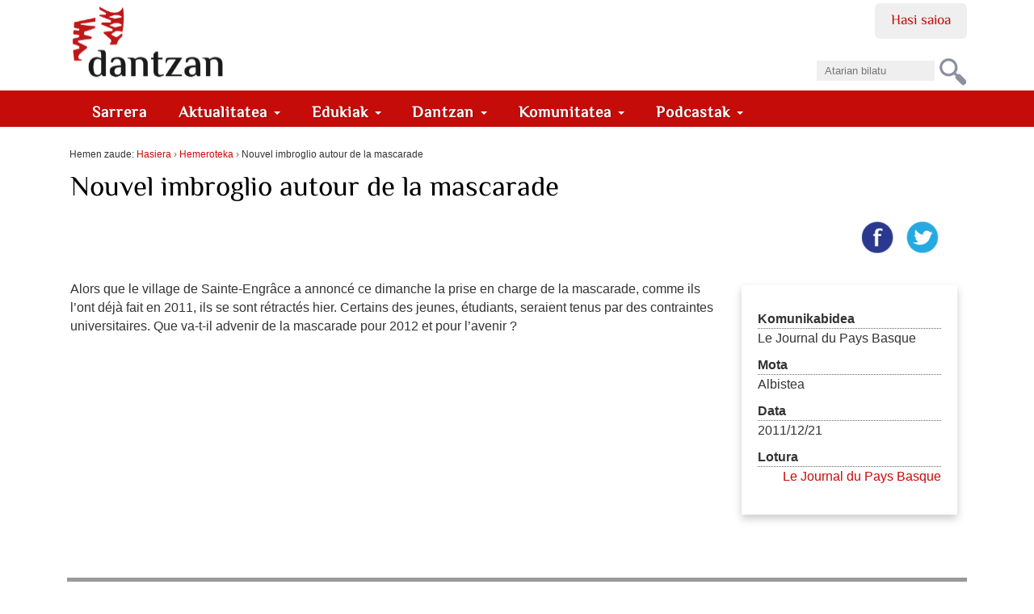

--- FILE ---
content_type: application/x-javascript;charset=utf-8
request_url: https://dantzan.eus/portal_javascripts/Dantzan/resourcecollective.lazysizesls.twitter.min-cachekey-f159b5fc80425f15e6ed8f0d3ede47e4.js
body_size: 174333
content:

/* Merged Plone Javascript file
 * This file is dynamically assembled from separate parts.
 * Some of these parts have 3rd party licenses or copyright information attached
 * Such information is valid for that section,
 * not for the entire composite file
 * originating files are separated by - filename.js -
 */

/* - ++resource++collective.lazysizes/ls.twitter.min.js - */
/*! lazysizes - v4.0.1 */
!function(a,b){var c=function(){b(a.lazySizes),a.removeEventListener("lazyunveilread",c,!0)};b=b.bind(null,a,a.document),"object"==typeof module&&module.exports?b(require("lazysizes")):a.lazySizes?c():a.addEventListener("lazyunveilread",c,!0)}(window,function(a,b,c){"use strict";function d(){if(a.twttr&&twttr.widgets)return void twttr.widgets.load();if(!e){var c=b.createElement("script"),d=b.getElementsByTagName("script")[0];c.src="//platform.twitter.com/widgets.js",e=!0,d.parentNode.insertBefore(c,d)}}var e;b.addEventListener("lazybeforeunveil",function(a){if(a.detail.instance==c){var b=a.target.getAttribute("data-twitter");b&&(c.aC(a.target,b),d())}})});

/* - ++resource++plone.app.jquery.js - */
/*! jQuery v1.7.2 jquery.com | jquery.org/license */
(function(a,b){function cy(a){return f.isWindow(a)?a:a.nodeType===9?a.defaultView||a.parentWindow:!1}function cu(a){if(!cj[a]){var b=c.body,d=f("<"+a+">").appendTo(b),e=d.css("display");d.remove();if(e==="none"||e===""){ck||(ck=c.createElement("iframe"),ck.frameBorder=ck.width=ck.height=0),b.appendChild(ck);if(!cl||!ck.createElement)cl=(ck.contentWindow||ck.contentDocument).document,cl.write((f.support.boxModel?"<!doctype html>":"")+"<html><body>"),cl.close();d=cl.createElement(a),cl.body.appendChild(d),e=f.css(d,"display"),b.removeChild(ck)}cj[a]=e}return cj[a]}function ct(a,b){var c={};f.each(cp.concat.apply([],cp.slice(0,b)),function(){c[this]=a});return c}function cs(){cq=b}function cr(){setTimeout(cs,0);return cq=f.now()}function ci(){try{return new a.ActiveXObject("Microsoft.XMLHTTP")}catch(b){}}function ch(){try{return new a.XMLHttpRequest}catch(b){}}function cb(a,c){a.dataFilter&&(c=a.dataFilter(c,a.dataType));var d=a.dataTypes,e={},g,h,i=d.length,j,k=d[0],l,m,n,o,p;for(g=1;g<i;g++){if(g===1)for(h in a.converters)typeof h=="string"&&(e[h.toLowerCase()]=a.converters[h]);l=k,k=d[g];if(k==="*")k=l;else if(l!=="*"&&l!==k){m=l+" "+k,n=e[m]||e["* "+k];if(!n){p=b;for(o in e){j=o.split(" ");if(j[0]===l||j[0]==="*"){p=e[j[1]+" "+k];if(p){o=e[o],o===!0?n=p:p===!0&&(n=o);break}}}}!n&&!p&&f.error("No conversion from "+m.replace(" "," to ")),n!==!0&&(c=n?n(c):p(o(c)))}}return c}function ca(a,c,d){var e=a.contents,f=a.dataTypes,g=a.responseFields,h,i,j,k;for(i in g)i in d&&(c[g[i]]=d[i]);while(f[0]==="*")f.shift(),h===b&&(h=a.mimeType||c.getResponseHeader("content-type"));if(h)for(i in e)if(e[i]&&e[i].test(h)){f.unshift(i);break}if(f[0]in d)j=f[0];else{for(i in d){if(!f[0]||a.converters[i+" "+f[0]]){j=i;break}k||(k=i)}j=j||k}if(j){j!==f[0]&&f.unshift(j);return d[j]}}function b_(a,b,c,d){if(f.isArray(b))f.each(b,function(b,e){c||bD.test(a)?d(a,e):b_(a+"["+(typeof e=="object"?b:"")+"]",e,c,d)});else if(!c&&f.type(b)==="object")for(var e in b)b_(a+"["+e+"]",b[e],c,d);else d(a,b)}function b$(a,c){var d,e,g=f.ajaxSettings.flatOptions||{};for(d in c)c[d]!==b&&((g[d]?a:e||(e={}))[d]=c[d]);e&&f.extend(!0,a,e)}function bZ(a,c,d,e,f,g){f=f||c.dataTypes[0],g=g||{},g[f]=!0;var h=a[f],i=0,j=h?h.length:0,k=a===bS,l;for(;i<j&&(k||!l);i++)l=h[i](c,d,e),typeof l=="string"&&(!k||g[l]?l=b:(c.dataTypes.unshift(l),l=bZ(a,c,d,e,l,g)));(k||!l)&&!g["*"]&&(l=bZ(a,c,d,e,"*",g));return l}function bY(a){return function(b,c){typeof b!="string"&&(c=b,b="*");if(f.isFunction(c)){var d=b.toLowerCase().split(bO),e=0,g=d.length,h,i,j;for(;e<g;e++)h=d[e],j=/^\+/.test(h),j&&(h=h.substr(1)||"*"),i=a[h]=a[h]||[],i[j?"unshift":"push"](c)}}}function bB(a,b,c){var d=b==="width"?a.offsetWidth:a.offsetHeight,e=b==="width"?1:0,g=4;if(d>0){if(c!=="border")for(;e<g;e+=2)c||(d-=parseFloat(f.css(a,"padding"+bx[e]))||0),c==="margin"?d+=parseFloat(f.css(a,c+bx[e]))||0:d-=parseFloat(f.css(a,"border"+bx[e]+"Width"))||0;return d+"px"}d=by(a,b);if(d<0||d==null)d=a.style[b];if(bt.test(d))return d;d=parseFloat(d)||0;if(c)for(;e<g;e+=2)d+=parseFloat(f.css(a,"padding"+bx[e]))||0,c!=="padding"&&(d+=parseFloat(f.css(a,"border"+bx[e]+"Width"))||0),c==="margin"&&(d+=parseFloat(f.css(a,c+bx[e]))||0);return d+"px"}function bo(a){var b=c.createElement("div");bh.appendChild(b),b.innerHTML=a.outerHTML;return b.firstChild}function bn(a){var b=(a.nodeName||"").toLowerCase();b==="input"?bm(a):b!=="script"&&typeof a.getElementsByTagName!="undefined"&&f.grep(a.getElementsByTagName("input"),bm)}function bm(a){if(a.type==="checkbox"||a.type==="radio")a.defaultChecked=a.checked}function bl(a){return typeof a.getElementsByTagName!="undefined"?a.getElementsByTagName("*"):typeof a.querySelectorAll!="undefined"?a.querySelectorAll("*"):[]}function bk(a,b){var c;b.nodeType===1&&(b.clearAttributes&&b.clearAttributes(),b.mergeAttributes&&b.mergeAttributes(a),c=b.nodeName.toLowerCase(),c==="object"?b.outerHTML=a.outerHTML:c!=="input"||a.type!=="checkbox"&&a.type!=="radio"?c==="option"?b.selected=a.defaultSelected:c==="input"||c==="textarea"?b.defaultValue=a.defaultValue:c==="script"&&b.text!==a.text&&(b.text=a.text):(a.checked&&(b.defaultChecked=b.checked=a.checked),b.value!==a.value&&(b.value=a.value)),b.removeAttribute(f.expando),b.removeAttribute("_submit_attached"),b.removeAttribute("_change_attached"))}function bj(a,b){if(b.nodeType===1&&!!f.hasData(a)){var c,d,e,g=f._data(a),h=f._data(b,g),i=g.events;if(i){delete h.handle,h.events={};for(c in i)for(d=0,e=i[c].length;d<e;d++)f.event.add(b,c,i[c][d])}h.data&&(h.data=f.extend({},h.data))}}function bi(a,b){return f.nodeName(a,"table")?a.getElementsByTagName("tbody")[0]||a.appendChild(a.ownerDocument.createElement("tbody")):a}function U(a){var b=V.split("|"),c=a.createDocumentFragment();if(c.createElement)while(b.length)c.createElement(b.pop());return c}function T(a,b,c){b=b||0;if(f.isFunction(b))return f.grep(a,function(a,d){var e=!!b.call(a,d,a);return e===c});if(b.nodeType)return f.grep(a,function(a,d){return a===b===c});if(typeof b=="string"){var d=f.grep(a,function(a){return a.nodeType===1});if(O.test(b))return f.filter(b,d,!c);b=f.filter(b,d)}return f.grep(a,function(a,d){return f.inArray(a,b)>=0===c})}function S(a){return!a||!a.parentNode||a.parentNode.nodeType===11}function K(){return!0}function J(){return!1}function n(a,b,c){var d=b+"defer",e=b+"queue",g=b+"mark",h=f._data(a,d);h&&(c==="queue"||!f._data(a,e))&&(c==="mark"||!f._data(a,g))&&setTimeout(function(){!f._data(a,e)&&!f._data(a,g)&&(f.removeData(a,d,!0),h.fire())},0)}function m(a){for(var b in a){if(b==="data"&&f.isEmptyObject(a[b]))continue;if(b!=="toJSON")return!1}return!0}function l(a,c,d){if(d===b&&a.nodeType===1){var e="data-"+c.replace(k,"-$1").toLowerCase();d=a.getAttribute(e);if(typeof d=="string"){try{d=d==="true"?!0:d==="false"?!1:d==="null"?null:f.isNumeric(d)?+d:j.test(d)?f.parseJSON(d):d}catch(g){}f.data(a,c,d)}else d=b}return d}function h(a){var b=g[a]={},c,d;a=a.split(/\s+/);for(c=0,d=a.length;c<d;c++)b[a[c]]=!0;return b}var c=a.document,d=a.navigator,e=a.location,f=function(){function J(){if(!e.isReady){try{c.documentElement.doScroll("left")}catch(a){setTimeout(J,1);return}e.ready()}}var e=function(a,b){return new e.fn.init(a,b,h)},f=a.jQuery,g=a.$,h,i=/^(?:[^#<]*(<[\w\W]+>)[^>]*$|#([\w\-]*)$)/,j=/\S/,k=/^\s+/,l=/\s+$/,m=/^<(\w+)\s*\/?>(?:<\/\1>)?$/,n=/^[\],:{}\s]*$/,o=/\\(?:["\\\/bfnrt]|u[0-9a-fA-F]{4})/g,p=/"[^"\\\n\r]*"|true|false|null|-?\d+(?:\.\d*)?(?:[eE][+\-]?\d+)?/g,q=/(?:^|:|,)(?:\s*\[)+/g,r=/(webkit)[ \/]([\w.]+)/,s=/(opera)(?:.*version)?[ \/]([\w.]+)/,t=/(msie) ([\w.]+)/,u=/(mozilla)(?:.*? rv:([\w.]+))?/,v=/-([a-z]|[0-9])/ig,w=/^-ms-/,x=function(a,b){return(b+"").toUpperCase()},y=d.userAgent,z,A,B,C=Object.prototype.toString,D=Object.prototype.hasOwnProperty,E=Array.prototype.push,F=Array.prototype.slice,G=String.prototype.trim,H=Array.prototype.indexOf,I={};e.fn=e.prototype={constructor:e,init:function(a,d,f){var g,h,j,k;if(!a)return this;if(a.nodeType){this.context=this[0]=a,this.length=1;return this}if(a==="body"&&!d&&c.body){this.context=c,this[0]=c.body,this.selector=a,this.length=1;return this}if(typeof a=="string"){a.charAt(0)!=="<"||a.charAt(a.length-1)!==">"||a.length<3?g=i.exec(a):g=[null,a,null];if(g&&(g[1]||!d)){if(g[1]){d=d instanceof e?d[0]:d,k=d?d.ownerDocument||d:c,j=m.exec(a),j?e.isPlainObject(d)?(a=[c.createElement(j[1])],e.fn.attr.call(a,d,!0)):a=[k.createElement(j[1])]:(j=e.buildFragment([g[1]],[k]),a=(j.cacheable?e.clone(j.fragment):j.fragment).childNodes);return e.merge(this,a)}h=c.getElementById(g[2]);if(h&&h.parentNode){if(h.id!==g[2])return f.find(a);this.length=1,this[0]=h}this.context=c,this.selector=a;return this}return!d||d.jquery?(d||f).find(a):this.constructor(d).find(a)}if(e.isFunction(a))return f.ready(a);a.selector!==b&&(this.selector=a.selector,this.context=a.context);return e.makeArray(a,this)},selector:"",jquery:"1.7.2",length:0,size:function(){return this.length},toArray:function(){return F.call(this,0)},get:function(a){return a==null?this.toArray():a<0?this[this.length+a]:this[a]},pushStack:function(a,b,c){var d=this.constructor();e.isArray(a)?E.apply(d,a):e.merge(d,a),d.prevObject=this,d.context=this.context,b==="find"?d.selector=this.selector+(this.selector?" ":"")+c:b&&(d.selector=this.selector+"."+b+"("+c+")");return d},each:function(a,b){return e.each(this,a,b)},ready:function(a){e.bindReady(),A.add(a);return this},eq:function(a){a=+a;return a===-1?this.slice(a):this.slice(a,a+1)},first:function(){return this.eq(0)},last:function(){return this.eq(-1)},slice:function(){return this.pushStack(F.apply(this,arguments),"slice",F.call(arguments).join(","))},map:function(a){return this.pushStack(e.map(this,function(b,c){return a.call(b,c,b)}))},end:function(){return this.prevObject||this.constructor(null)},push:E,sort:[].sort,splice:[].splice},e.fn.init.prototype=e.fn,e.extend=e.fn.extend=function(){var a,c,d,f,g,h,i=arguments[0]||{},j=1,k=arguments.length,l=!1;typeof i=="boolean"&&(l=i,i=arguments[1]||{},j=2),typeof i!="object"&&!e.isFunction(i)&&(i={}),k===j&&(i=this,--j);for(;j<k;j++)if((a=arguments[j])!=null)for(c in a){d=i[c],f=a[c];if(i===f)continue;l&&f&&(e.isPlainObject(f)||(g=e.isArray(f)))?(g?(g=!1,h=d&&e.isArray(d)?d:[]):h=d&&e.isPlainObject(d)?d:{},i[c]=e.extend(l,h,f)):f!==b&&(i[c]=f)}return i},e.extend({noConflict:function(b){a.$===e&&(a.$=g),b&&a.jQuery===e&&(a.jQuery=f);return e},isReady:!1,readyWait:1,holdReady:function(a){a?e.readyWait++:e.ready(!0)},ready:function(a){if(a===!0&&!--e.readyWait||a!==!0&&!e.isReady){if(!c.body)return setTimeout(e.ready,1);e.isReady=!0;if(a!==!0&&--e.readyWait>0)return;A.fireWith(c,[e]),e.fn.trigger&&e(c).trigger("ready").off("ready")}},bindReady:function(){if(!A){A=e.Callbacks("once memory");if(c.readyState==="complete")return setTimeout(e.ready,1);if(c.addEventListener)c.addEventListener("DOMContentLoaded",B,!1),a.addEventListener("load",e.ready,!1);else if(c.attachEvent){c.attachEvent("onreadystatechange",B),a.attachEvent("onload",e.ready);var b=!1;try{b=a.frameElement==null}catch(d){}c.documentElement.doScroll&&b&&J()}}},isFunction:function(a){return e.type(a)==="function"},isArray:Array.isArray||function(a){return e.type(a)==="array"},isWindow:function(a){return a!=null&&a==a.window},isNumeric:function(a){return!isNaN(parseFloat(a))&&isFinite(a)},type:function(a){return a==null?String(a):I[C.call(a)]||"object"},isPlainObject:function(a){if(!a||e.type(a)!=="object"||a.nodeType||e.isWindow(a))return!1;try{if(a.constructor&&!D.call(a,"constructor")&&!D.call(a.constructor.prototype,"isPrototypeOf"))return!1}catch(c){return!1}var d;for(d in a);return d===b||D.call(a,d)},isEmptyObject:function(a){for(var b in a)return!1;return!0},error:function(a){throw new Error(a)},parseJSON:function(b){if(typeof b!="string"||!b)return null;b=e.trim(b);if(a.JSON&&a.JSON.parse)return a.JSON.parse(b);if(n.test(b.replace(o,"@").replace(p,"]").replace(q,"")))return(new Function("return "+b))();e.error("Invalid JSON: "+b)},parseXML:function(c){if(typeof c!="string"||!c)return null;var d,f;try{a.DOMParser?(f=new DOMParser,d=f.parseFromString(c,"text/xml")):(d=new ActiveXObject("Microsoft.XMLDOM"),d.async="false",d.loadXML(c))}catch(g){d=b}(!d||!d.documentElement||d.getElementsByTagName("parsererror").length)&&e.error("Invalid XML: "+c);return d},noop:function(){},globalEval:function(b){b&&j.test(b)&&(a.execScript||function(b){a.eval.call(a,b)})(b)},camelCase:function(a){return a.replace(w,"ms-").replace(v,x)},nodeName:function(a,b){return a.nodeName&&a.nodeName.toUpperCase()===b.toUpperCase()},each:function(a,c,d){var f,g=0,h=a.length,i=h===b||e.isFunction(a);if(d){if(i){for(f in a)if(c.apply(a[f],d)===!1)break}else for(;g<h;)if(c.apply(a[g++],d)===!1)break}else if(i){for(f in a)if(c.call(a[f],f,a[f])===!1)break}else for(;g<h;)if(c.call(a[g],g,a[g++])===!1)break;return a},trim:G?function(a){return a==null?"":G.call(a)}:function(a){return a==null?"":(a+"").replace(k,"").replace(l,"")},makeArray:function(a,b){var c=b||[];if(a!=null){var d=e.type(a);a.length==null||d==="string"||d==="function"||d==="regexp"||e.isWindow(a)?E.call(c,a):e.merge(c,a)}return c},inArray:function(a,b,c){var d;if(b){if(H)return H.call(b,a,c);d=b.length,c=c?c<0?Math.max(0,d+c):c:0;for(;c<d;c++)if(c in b&&b[c]===a)return c}return-1},merge:function(a,c){var d=a.length,e=0;if(typeof c.length=="number")for(var f=c.length;e<f;e++)a[d++]=c[e];else while(c[e]!==b)a[d++]=c[e++];a.length=d;return a},grep:function(a,b,c){var d=[],e;c=!!c;for(var f=0,g=a.length;f<g;f++)e=!!b(a[f],f),c!==e&&d.push(a[f]);return d},map:function(a,c,d){var f,g,h=[],i=0,j=a.length,k=a instanceof e||j!==b&&typeof j=="number"&&(j>0&&a[0]&&a[j-1]||j===0||e.isArray(a));if(k)for(;i<j;i++)f=c(a[i],i,d),f!=null&&(h[h.length]=f);else for(g in a)f=c(a[g],g,d),f!=null&&(h[h.length]=f);return h.concat.apply([],h)},guid:1,proxy:function(a,c){if(typeof c=="string"){var d=a[c];c=a,a=d}if(!e.isFunction(a))return b;var f=F.call(arguments,2),g=function(){return a.apply(c,f.concat(F.call(arguments)))};g.guid=a.guid=a.guid||g.guid||e.guid++;return g},access:function(a,c,d,f,g,h,i){var j,k=d==null,l=0,m=a.length;if(d&&typeof d=="object"){for(l in d)e.access(a,c,l,d[l],1,h,f);g=1}else if(f!==b){j=i===b&&e.isFunction(f),k&&(j?(j=c,c=function(a,b,c){return j.call(e(a),c)}):(c.call(a,f),c=null));if(c)for(;l<m;l++)c(a[l],d,j?f.call(a[l],l,c(a[l],d)):f,i);g=1}return g?a:k?c.call(a):m?c(a[0],d):h},now:function(){return(new Date).getTime()},uaMatch:function(a){a=a.toLowerCase();var b=r.exec(a)||s.exec(a)||t.exec(a)||a.indexOf("compatible")<0&&u.exec(a)||[];return{browser:b[1]||"",version:b[2]||"0"}},sub:function(){function a(b,c){return new a.fn.init(b,c)}e.extend(!0,a,this),a.superclass=this,a.fn=a.prototype=this(),a.fn.constructor=a,a.sub=this.sub,a.fn.init=function(d,f){f&&f instanceof e&&!(f instanceof a)&&(f=a(f));return e.fn.init.call(this,d,f,b)},a.fn.init.prototype=a.fn;var b=a(c);return a},browser:{}}),e.each("Boolean Number String Function Array Date RegExp Object".split(" "),function(a,b){I["[object "+b+"]"]=b.toLowerCase()}),z=e.uaMatch(y),z.browser&&(e.browser[z.browser]=!0,e.browser.version=z.version),e.browser.webkit&&(e.browser.safari=!0),j.test(" ")&&(k=/^[\s\xA0]+/,l=/[\s\xA0]+$/),h=e(c),c.addEventListener?B=function(){c.removeEventListener("DOMContentLoaded",B,!1),e.ready()}:c.attachEvent&&(B=function(){c.readyState==="complete"&&(c.detachEvent("onreadystatechange",B),e.ready())});return e}(),g={};f.Callbacks=function(a){a=a?g[a]||h(a):{};var c=[],d=[],e,i,j,k,l,m,n=function(b){var d,e,g,h,i;for(d=0,e=b.length;d<e;d++)g=b[d],h=f.type(g),h==="array"?n(g):h==="function"&&(!a.unique||!p.has(g))&&c.push(g)},o=function(b,f){f=f||[],e=!a.memory||[b,f],i=!0,j=!0,m=k||0,k=0,l=c.length;for(;c&&m<l;m++)if(c[m].apply(b,f)===!1&&a.stopOnFalse){e=!0;break}j=!1,c&&(a.once?e===!0?p.disable():c=[]:d&&d.length&&(e=d.shift(),p.fireWith(e[0],e[1])))},p={add:function(){if(c){var a=c.length;n(arguments),j?l=c.length:e&&e!==!0&&(k=a,o(e[0],e[1]))}return this},remove:function(){if(c){var b=arguments,d=0,e=b.length;for(;d<e;d++)for(var f=0;f<c.length;f++)if(b[d]===c[f]){j&&f<=l&&(l--,f<=m&&m--),c.splice(f--,1);if(a.unique)break}}return this},has:function(a){if(c){var b=0,d=c.length;for(;b<d;b++)if(a===c[b])return!0}return!1},empty:function(){c=[];return this},disable:function(){c=d=e=b;return this},disabled:function(){return!c},lock:function(){d=b,(!e||e===!0)&&p.disable();return this},locked:function(){return!d},fireWith:function(b,c){d&&(j?a.once||d.push([b,c]):(!a.once||!e)&&o(b,c));return this},fire:function(){p.fireWith(this,arguments);return this},fired:function(){return!!i}};return p};var i=[].slice;f.extend({Deferred:function(a){var b=f.Callbacks("once memory"),c=f.Callbacks("once memory"),d=f.Callbacks("memory"),e="pending",g={resolve:b,reject:c,notify:d},h={done:b.add,fail:c.add,progress:d.add,state:function(){return e},isResolved:b.fired,isRejected:c.fired,then:function(a,b,c){i.done(a).fail(b).progress(c);return this},always:function(){i.done.apply(i,arguments).fail.apply(i,arguments);return this},pipe:function(a,b,c){return f.Deferred(function(d){f.each({done:[a,"resolve"],fail:[b,"reject"],progress:[c,"notify"]},function(a,b){var c=b[0],e=b[1],g;f.isFunction(c)?i[a](function(){g=c.apply(this,arguments),g&&f.isFunction(g.promise)?g.promise().then(d.resolve,d.reject,d.notify):d[e+"With"](this===i?d:this,[g])}):i[a](d[e])})}).promise()},promise:function(a){if(a==null)a=h;else for(var b in h)a[b]=h[b];return a}},i=h.promise({}),j;for(j in g)i[j]=g[j].fire,i[j+"With"]=g[j].fireWith;i.done(function(){e="resolved"},c.disable,d.lock).fail(function(){e="rejected"},b.disable,d.lock),a&&a.call(i,i);return i},when:function(a){function m(a){return function(b){e[a]=arguments.length>1?i.call(arguments,0):b,j.notifyWith(k,e)}}function l(a){return function(c){b[a]=arguments.length>1?i.call(arguments,0):c,--g||j.resolveWith(j,b)}}var b=i.call(arguments,0),c=0,d=b.length,e=Array(d),g=d,h=d,j=d<=1&&a&&f.isFunction(a.promise)?a:f.Deferred(),k=j.promise();if(d>1){for(;c<d;c++)b[c]&&b[c].promise&&f.isFunction(b[c].promise)?b[c].promise().then(l(c),j.reject,m(c)):--g;g||j.resolveWith(j,b)}else j!==a&&j.resolveWith(j,d?[a]:[]);return k}}),f.support=function(){var b,d,e,g,h,i,j,k,l,m,n,o,p=c.createElement("div"),q=c.documentElement;p.setAttribute("className","t"),p.innerHTML="   <link/><table></table><a href='/a' style='top:1px;float:left;opacity:.55;'>a</a><input type='checkbox'/>",d=p.getElementsByTagName("*"),e=p.getElementsByTagName("a")[0];if(!d||!d.length||!e)return{};g=c.createElement("select"),h=g.appendChild(c.createElement("option")),i=p.getElementsByTagName("input")[0],b={leadingWhitespace:p.firstChild.nodeType===3,tbody:!p.getElementsByTagName("tbody").length,htmlSerialize:!!p.getElementsByTagName("link").length,style:/top/.test(e.getAttribute("style")),hrefNormalized:e.getAttribute("href")==="/a",opacity:/^0.55/.test(e.style.opacity),cssFloat:!!e.style.cssFloat,checkOn:i.value==="on",optSelected:h.selected,getSetAttribute:p.className!=="t",enctype:!!c.createElement("form").enctype,html5Clone:c.createElement("nav").cloneNode(!0).outerHTML!=="<:nav></:nav>",submitBubbles:!0,changeBubbles:!0,focusinBubbles:!1,deleteExpando:!0,noCloneEvent:!0,inlineBlockNeedsLayout:!1,shrinkWrapBlocks:!1,reliableMarginRight:!0,pixelMargin:!0},f.boxModel=b.boxModel=c.compatMode==="CSS1Compat",i.checked=!0,b.noCloneChecked=i.cloneNode(!0).checked,g.disabled=!0,b.optDisabled=!h.disabled;try{delete p.test}catch(r){b.deleteExpando=!1}!p.addEventListener&&p.attachEvent&&p.fireEvent&&(p.attachEvent("onclick",function(){b.noCloneEvent=!1}),p.cloneNode(!0).fireEvent("onclick")),i=c.createElement("input"),i.value="t",i.setAttribute("type","radio"),b.radioValue=i.value==="t",i.setAttribute("checked","checked"),i.setAttribute("name","t"),p.appendChild(i),j=c.createDocumentFragment(),j.appendChild(p.lastChild),b.checkClone=j.cloneNode(!0).cloneNode(!0).lastChild.checked,b.appendChecked=i.checked,j.removeChild(i),j.appendChild(p);if(p.attachEvent)for(n in{submit:1,change:1,focusin:1})m="on"+n,o=m in p,o||(p.setAttribute(m,"return;"),o=typeof p[m]=="function"),b[n+"Bubbles"]=o;j.removeChild(p),j=g=h=p=i=null,f(function(){var d,e,g,h,i,j,l,m,n,q,r,s,t,u=c.getElementsByTagName("body")[0];!u||(m=1,t="padding:0;margin:0;border:",r="position:absolute;top:0;left:0;width:1px;height:1px;",s=t+"0;visibility:hidden;",n="style='"+r+t+"5px solid #000;",q="<div "+n+"display:block;'><div style='"+t+"0;display:block;overflow:hidden;'></div></div>"+"<table "+n+"' cellpadding='0' cellspacing='0'>"+"<tr><td></td></tr></table>",d=c.createElement("div"),d.style.cssText=s+"width:0;height:0;position:static;top:0;margin-top:"+m+"px",u.insertBefore(d,u.firstChild),p=c.createElement("div"),d.appendChild(p),p.innerHTML="<table><tr><td style='"+t+"0;display:none'></td><td>t</td></tr></table>",k=p.getElementsByTagName("td"),o=k[0].offsetHeight===0,k[0].style.display="",k[1].style.display="none",b.reliableHiddenOffsets=o&&k[0].offsetHeight===0,a.getComputedStyle&&(p.innerHTML="",l=c.createElement("div"),l.style.width="0",l.style.marginRight="0",p.style.width="2px",p.appendChild(l),b.reliableMarginRight=(parseInt((a.getComputedStyle(l,null)||{marginRight:0}).marginRight,10)||0)===0),typeof p.style.zoom!="undefined"&&(p.innerHTML="",p.style.width=p.style.padding="1px",p.style.border=0,p.style.overflow="hidden",p.style.display="inline",p.style.zoom=1,b.inlineBlockNeedsLayout=p.offsetWidth===3,p.style.display="block",p.style.overflow="visible",p.innerHTML="<div style='width:5px;'></div>",b.shrinkWrapBlocks=p.offsetWidth!==3),p.style.cssText=r+s,p.innerHTML=q,e=p.firstChild,g=e.firstChild,i=e.nextSibling.firstChild.firstChild,j={doesNotAddBorder:g.offsetTop!==5,doesAddBorderForTableAndCells:i.offsetTop===5},g.style.position="fixed",g.style.top="20px",j.fixedPosition=g.offsetTop===20||g.offsetTop===15,g.style.position=g.style.top="",e.style.overflow="hidden",e.style.position="relative",j.subtractsBorderForOverflowNotVisible=g.offsetTop===-5,j.doesNotIncludeMarginInBodyOffset=u.offsetTop!==m,a.getComputedStyle&&(p.style.marginTop="1%",b.pixelMargin=(a.getComputedStyle(p,null)||{marginTop:0}).marginTop!=="1%"),typeof d.style.zoom!="undefined"&&(d.style.zoom=1),u.removeChild(d),l=p=d=null,f.extend(b,j))});return b}();var j=/^(?:\{.*\}|\[.*\])$/,k=/([A-Z])/g;f.extend({cache:{},uuid:0,expando:"jQuery"+(f.fn.jquery+Math.random()).replace(/\D/g,""),noData:{embed:!0,object:"clsid:D27CDB6E-AE6D-11cf-96B8-444553540000",applet:!0},hasData:function(a){a=a.nodeType?f.cache[a[f.expando]]:a[f.expando];return!!a&&!m(a)},data:function(a,c,d,e){if(!!f.acceptData(a)){var g,h,i,j=f.expando,k=typeof c=="string",l=a.nodeType,m=l?f.cache:a,n=l?a[j]:a[j]&&j,o=c==="events";if((!n||!m[n]||!o&&!e&&!m[n].data)&&k&&d===b)return;n||(l?a[j]=n=++f.uuid:n=j),m[n]||(m[n]={},l||(m[n].toJSON=f.noop));if(typeof c=="object"||typeof c=="function")e?m[n]=f.extend(m[n],c):m[n].data=f.extend(m[n].data,c);g=h=m[n],e||(h.data||(h.data={}),h=h.data),d!==b&&(h[f.camelCase(c)]=d);if(o&&!h[c])return g.events;k?(i=h[c],i==null&&(i=h[f.camelCase(c)])):i=h;return i}},removeData:function(a,b,c){if(!!f.acceptData(a)){var d,e,g,h=f.expando,i=a.nodeType,j=i?f.cache:a,k=i?a[h]:h;if(!j[k])return;if(b){d=c?j[k]:j[k].data;if(d){f.isArray(b)||(b in d?b=[b]:(b=f.camelCase(b),b in d?b=[b]:b=b.split(" ")));for(e=0,g=b.length;e<g;e++)delete d[b[e]];if(!(c?m:f.isEmptyObject)(d))return}}if(!c){delete j[k].data;if(!m(j[k]))return}f.support.deleteExpando||!j.setInterval?delete j[k]:j[k]=null,i&&(f.support.deleteExpando?delete a[h]:a.removeAttribute?a.removeAttribute(h):a[h]=null)}},_data:function(a,b,c){return f.data(a,b,c,!0)},acceptData:function(a){if(a.nodeName){var b=f.noData[a.nodeName.toLowerCase()];if(b)return b!==!0&&a.getAttribute("classid")===b}return!0}}),f.fn.extend({data:function(a,c){var d,e,g,h,i,j=this[0],k=0,m=null;if(a===b){if(this.length){m=f.data(j);if(j.nodeType===1&&!f._data(j,"parsedAttrs")){g=j.attributes;for(i=g.length;k<i;k++)h=g[k].name,h.indexOf("data-")===0&&(h=f.camelCase(h.substring(5)),l(j,h,m[h]));f._data(j,"parsedAttrs",!0)}}return m}if(typeof a=="object")return this.each(function(){f.data(this,a)});d=a.split(".",2),d[1]=d[1]?"."+d[1]:"",e=d[1]+"!";return f.access(this,function(c){if(c===b){m=this.triggerHandler("getData"+e,[d[0]]),m===b&&j&&(m=f.data(j,a),m=l(j,a,m));return m===b&&d[1]?this.data(d[0]):m}d[1]=c,this.each(function(){var b=f(this);b.triggerHandler("setData"+e,d),f.data(this,a,c),b.triggerHandler("changeData"+e,d)})},null,c,arguments.length>1,null,!1)},removeData:function(a){return this.each(function(){f.removeData(this,a)})}}),f.extend({_mark:function(a,b){a&&(b=(b||"fx")+"mark",f._data(a,b,(f._data(a,b)||0)+1))},_unmark:function(a,b,c){a!==!0&&(c=b,b=a,a=!1);if(b){c=c||"fx";var d=c+"mark",e=a?0:(f._data(b,d)||1)-1;e?f._data(b,d,e):(f.removeData(b,d,!0),n(b,c,"mark"))}},queue:function(a,b,c){var d;if(a){b=(b||"fx")+"queue",d=f._data(a,b),c&&(!d||f.isArray(c)?d=f._data(a,b,f.makeArray(c)):d.push(c));return d||[]}},dequeue:function(a,b){b=b||"fx";var c=f.queue(a,b),d=c.shift(),e={};d==="inprogress"&&(d=c.shift()),d&&(b==="fx"&&c.unshift("inprogress"),f._data(a,b+".run",e),d.call(a,function(){f.dequeue(a,b)},e)),c.length||(f.removeData(a,b+"queue "+b+".run",!0),n(a,b,"queue"))}}),f.fn.extend({queue:function(a,c){var d=2;typeof a!="string"&&(c=a,a="fx",d--);if(arguments.length<d)return f.queue(this[0],a);return c===b?this:this.each(function(){var b=f.queue(this,a,c);a==="fx"&&b[0]!=="inprogress"&&f.dequeue(this,a)})},dequeue:function(a){return this.each(function(){f.dequeue(this,a)})},delay:function(a,b){a=f.fx?f.fx.speeds[a]||a:a,b=b||"fx";return this.queue(b,function(b,c){var d=setTimeout(b,a);c.stop=function(){clearTimeout(d)}})},clearQueue:function(a){return this.queue(a||"fx",[])},promise:function(a,c){function m(){--h||d.resolveWith(e,[e])}typeof a!="string"&&(c=a,a=b),a=a||"fx";var d=f.Deferred(),e=this,g=e.length,h=1,i=a+"defer",j=a+"queue",k=a+"mark",l;while(g--)if(l=f.data(e[g],i,b,!0)||(f.data(e[g],j,b,!0)||f.data(e[g],k,b,!0))&&f.data(e[g],i,f.Callbacks("once memory"),!0))h++,l.add(m);m();return d.promise(c)}});var o=/[\n\t\r]/g,p=/\s+/,q=/\r/g,r=/^(?:button|input)$/i,s=/^(?:button|input|object|select|textarea)$/i,t=/^a(?:rea)?$/i,u=/^(?:autofocus|autoplay|async|checked|controls|defer|disabled|hidden|loop|multiple|open|readonly|required|scoped|selected)$/i,v=f.support.getSetAttribute,w,x,y;f.fn.extend({attr:function(a,b){return f.access(this,f.attr,a,b,arguments.length>1)},removeAttr:function(a){return this.each(function(){f.removeAttr(this,a)})},prop:function(a,b){return f.access(this,f.prop,a,b,arguments.length>1)},removeProp:function(a){a=f.propFix[a]||a;return this.each(function(){try{this[a]=b,delete this[a]}catch(c){}})},addClass:function(a){var b,c,d,e,g,h,i;if(f.isFunction(a))return this.each(function(b){f(this).addClass(a.call(this,b,this.className))});if(a&&typeof a=="string"){b=a.split(p);for(c=0,d=this.length;c<d;c++){e=this[c];if(e.nodeType===1)if(!e.className&&b.length===1)e.className=a;else{g=" "+e.className+" ";for(h=0,i=b.length;h<i;h++)~g.indexOf(" "+b[h]+" ")||(g+=b[h]+" ");e.className=f.trim(g)}}}return this},removeClass:function(a){var c,d,e,g,h,i,j;if(f.isFunction(a))return this.each(function(b){f(this).removeClass(a.call(this,b,this.className))});if(a&&typeof a=="string"||a===b){c=(a||"").split(p);for(d=0,e=this.length;d<e;d++){g=this[d];if(g.nodeType===1&&g.className)if(a){h=(" "+g.className+" ").replace(o," ");for(i=0,j=c.length;i<j;i++)h=h.replace(" "+c[i]+" "," ");g.className=f.trim(h)}else g.className=""}}return this},toggleClass:function(a,b){var c=typeof a,d=typeof b=="boolean";if(f.isFunction(a))return this.each(function(c){f(this).toggleClass(a.call(this,c,this.className,b),b)});return this.each(function(){if(c==="string"){var e,g=0,h=f(this),i=b,j=a.split(p);while(e=j[g++])i=d?i:!h.hasClass(e),h[i?"addClass":"removeClass"](e)}else if(c==="undefined"||c==="boolean")this.className&&f._data(this,"__className__",this.className),this.className=this.className||a===!1?"":f._data(this,"__className__")||""})},hasClass:function(a){var b=" "+a+" ",c=0,d=this.length;for(;c<d;c++)if(this[c].nodeType===1&&(" "+this[c].className+" ").replace(o," ").indexOf(b)>-1)return!0;return!1},val:function(a){var c,d,e,g=this[0];{if(!!arguments.length){e=f.isFunction(a);return this.each(function(d){var g=f(this),h;if(this.nodeType===1){e?h=a.call(this,d,g.val()):h=a,h==null?h="":typeof h=="number"?h+="":f.isArray(h)&&(h=f.map(h,function(a){return a==null?"":a+""})),c=f.valHooks[this.type]||f.valHooks[this.nodeName.toLowerCase()];if(!c||!("set"in c)||c.set(this,h,"value")===b)this.value=h}})}if(g){c=f.valHooks[g.type]||f.valHooks[g.nodeName.toLowerCase()];if(c&&"get"in c&&(d=c.get(g,"value"))!==b)return d;d=g.value;return typeof d=="string"?d.replace(q,""):d==null?"":d}}}}),f.extend({valHooks:{option:{get:function(a){var b=a.attributes.value;return!b||b.specified?a.value:a.text}},select:{get:function(a){var b,c,d,e,g=a.selectedIndex,h=[],i=a.options,j=a.type==="select-one";if(g<0)return null;c=j?g:0,d=j?g+1:i.length;for(;c<d;c++){e=i[c];if(e.selected&&(f.support.optDisabled?!e.disabled:e.getAttribute("disabled")===null)&&(!e.parentNode.disabled||!f.nodeName(e.parentNode,"optgroup"))){b=f(e).val();if(j)return b;h.push(b)}}if(j&&!h.length&&i.length)return f(i[g]).val();return h},set:function(a,b){var c=f.makeArray(b);f(a).find("option").each(function(){this.selected=f.inArray(f(this).val(),c)>=0}),c.length||(a.selectedIndex=-1);return c}}},attrFn:{val:!0,css:!0,html:!0,text:!0,data:!0,width:!0,height:!0,offset:!0},attr:function(a,c,d,e){var g,h,i,j=a.nodeType;if(!!a&&j!==3&&j!==8&&j!==2){if(e&&c in f.attrFn)return f(a)[c](d);if(typeof a.getAttribute=="undefined")return f.prop(a,c,d);i=j!==1||!f.isXMLDoc(a),i&&(c=c.toLowerCase(),h=f.attrHooks[c]||(u.test(c)?x:w));if(d!==b){if(d===null){f.removeAttr(a,c);return}if(h&&"set"in h&&i&&(g=h.set(a,d,c))!==b)return g;a.setAttribute(c,""+d);return d}if(h&&"get"in h&&i&&(g=h.get(a,c))!==null)return g;g=a.getAttribute(c);return g===null?b:g}},removeAttr:function(a,b){var c,d,e,g,h,i=0;if(b&&a.nodeType===1){d=b.toLowerCase().split(p),g=d.length;for(;i<g;i++)e=d[i],e&&(c=f.propFix[e]||e,h=u.test(e),h||f.attr(a,e,""),a.removeAttribute(v?e:c),h&&c in a&&(a[c]=!1))}},attrHooks:{type:{set:function(a,b){if(r.test(a.nodeName)&&a.parentNode)f.error("type property can't be changed");else if(!f.support.radioValue&&b==="radio"&&f.nodeName(a,"input")){var c=a.value;a.setAttribute("type",b),c&&(a.value=c);return b}}},value:{get:function(a,b){if(w&&f.nodeName(a,"button"))return w.get(a,b);return b in a?a.value:null},set:function(a,b,c){if(w&&f.nodeName(a,"button"))return w.set(a,b,c);a.value=b}}},propFix:{tabindex:"tabIndex",readonly:"readOnly","for":"htmlFor","class":"className",maxlength:"maxLength",cellspacing:"cellSpacing",cellpadding:"cellPadding",rowspan:"rowSpan",colspan:"colSpan",usemap:"useMap",frameborder:"frameBorder",contenteditable:"contentEditable"},prop:function(a,c,d){var e,g,h,i=a.nodeType;if(!!a&&i!==3&&i!==8&&i!==2){h=i!==1||!f.isXMLDoc(a),h&&(c=f.propFix[c]||c,g=f.propHooks[c]);return d!==b?g&&"set"in g&&(e=g.set(a,d,c))!==b?e:a[c]=d:g&&"get"in g&&(e=g.get(a,c))!==null?e:a[c]}},propHooks:{tabIndex:{get:function(a){var c=a.getAttributeNode("tabindex");return c&&c.specified?parseInt(c.value,10):s.test(a.nodeName)||t.test(a.nodeName)&&a.href?0:b}}}}),f.attrHooks.tabindex=f.propHooks.tabIndex,x={get:function(a,c){var d,e=f.prop(a,c);return e===!0||typeof e!="boolean"&&(d=a.getAttributeNode(c))&&d.nodeValue!==!1?c.toLowerCase():b},set:function(a,b,c){var d;b===!1?f.removeAttr(a,c):(d=f.propFix[c]||c,d in a&&(a[d]=!0),a.setAttribute(c,c.toLowerCase()));return c}},v||(y={name:!0,id:!0,coords:!0},w=f.valHooks.button={get:function(a,c){var d;d=a.getAttributeNode(c);return d&&(y[c]?d.nodeValue!=="":d.specified)?d.nodeValue:b},set:function(a,b,d){var e=a.getAttributeNode(d);e||(e=c.createAttribute(d),a.setAttributeNode(e));return e.nodeValue=b+""}},f.attrHooks.tabindex.set=w.set,f.each(["width","height"],function(a,b){f.attrHooks[b]=f.extend(f.attrHooks[b],{set:function(a,c){if(c===""){a.setAttribute(b,"auto");return c}}})}),f.attrHooks.contenteditable={get:w.get,set:function(a,b,c){b===""&&(b="false"),w.set(a,b,c)}}),f.support.hrefNormalized||f.each(["href","src","width","height"],function(a,c){f.attrHooks[c]=f.extend(f.attrHooks[c],{get:function(a){var d=a.getAttribute(c,2);return d===null?b:d}})}),f.support.style||(f.attrHooks.style={get:function(a){return a.style.cssText.toLowerCase()||b},set:function(a,b){return a.style.cssText=""+b}}),f.support.optSelected||(f.propHooks.selected=f.extend(f.propHooks.selected,{get:function(a){var b=a.parentNode;b&&(b.selectedIndex,b.parentNode&&b.parentNode.selectedIndex);return null}})),f.support.enctype||(f.propFix.enctype="encoding"),f.support.checkOn||f.each(["radio","checkbox"],function(){f.valHooks[this]={get:function(a){return a.getAttribute("value")===null?"on":a.value}}}),f.each(["radio","checkbox"],function(){f.valHooks[this]=f.extend(f.valHooks[this],{set:function(a,b){if(f.isArray(b))return a.checked=f.inArray(f(a).val(),b)>=0}})});var z=/^(?:textarea|input|select)$/i,A=/^([^\.]*)?(?:\.(.+))?$/,B=/(?:^|\s)hover(\.\S+)?\b/,C=/^key/,D=/^(?:mouse|contextmenu)|click/,E=/^(?:focusinfocus|focusoutblur)$/,F=/^(\w*)(?:#([\w\-]+))?(?:\.([\w\-]+))?$/,G=function(
a){var b=F.exec(a);b&&(b[1]=(b[1]||"").toLowerCase(),b[3]=b[3]&&new RegExp("(?:^|\\s)"+b[3]+"(?:\\s|$)"));return b},H=function(a,b){var c=a.attributes||{};return(!b[1]||a.nodeName.toLowerCase()===b[1])&&(!b[2]||(c.id||{}).value===b[2])&&(!b[3]||b[3].test((c["class"]||{}).value))},I=function(a){return f.event.special.hover?a:a.replace(B,"mouseenter$1 mouseleave$1")};f.event={add:function(a,c,d,e,g){var h,i,j,k,l,m,n,o,p,q,r,s;if(!(a.nodeType===3||a.nodeType===8||!c||!d||!(h=f._data(a)))){d.handler&&(p=d,d=p.handler,g=p.selector),d.guid||(d.guid=f.guid++),j=h.events,j||(h.events=j={}),i=h.handle,i||(h.handle=i=function(a){return typeof f!="undefined"&&(!a||f.event.triggered!==a.type)?f.event.dispatch.apply(i.elem,arguments):b},i.elem=a),c=f.trim(I(c)).split(" ");for(k=0;k<c.length;k++){l=A.exec(c[k])||[],m=l[1],n=(l[2]||"").split(".").sort(),s=f.event.special[m]||{},m=(g?s.delegateType:s.bindType)||m,s=f.event.special[m]||{},o=f.extend({type:m,origType:l[1],data:e,handler:d,guid:d.guid,selector:g,quick:g&&G(g),namespace:n.join(".")},p),r=j[m];if(!r){r=j[m]=[],r.delegateCount=0;if(!s.setup||s.setup.call(a,e,n,i)===!1)a.addEventListener?a.addEventListener(m,i,!1):a.attachEvent&&a.attachEvent("on"+m,i)}s.add&&(s.add.call(a,o),o.handler.guid||(o.handler.guid=d.guid)),g?r.splice(r.delegateCount++,0,o):r.push(o),f.event.global[m]=!0}a=null}},global:{},remove:function(a,b,c,d,e){var g=f.hasData(a)&&f._data(a),h,i,j,k,l,m,n,o,p,q,r,s;if(!!g&&!!(o=g.events)){b=f.trim(I(b||"")).split(" ");for(h=0;h<b.length;h++){i=A.exec(b[h])||[],j=k=i[1],l=i[2];if(!j){for(j in o)f.event.remove(a,j+b[h],c,d,!0);continue}p=f.event.special[j]||{},j=(d?p.delegateType:p.bindType)||j,r=o[j]||[],m=r.length,l=l?new RegExp("(^|\\.)"+l.split(".").sort().join("\\.(?:.*\\.)?")+"(\\.|$)"):null;for(n=0;n<r.length;n++)s=r[n],(e||k===s.origType)&&(!c||c.guid===s.guid)&&(!l||l.test(s.namespace))&&(!d||d===s.selector||d==="**"&&s.selector)&&(r.splice(n--,1),s.selector&&r.delegateCount--,p.remove&&p.remove.call(a,s));r.length===0&&m!==r.length&&((!p.teardown||p.teardown.call(a,l)===!1)&&f.removeEvent(a,j,g.handle),delete o[j])}f.isEmptyObject(o)&&(q=g.handle,q&&(q.elem=null),f.removeData(a,["events","handle"],!0))}},customEvent:{getData:!0,setData:!0,changeData:!0},trigger:function(c,d,e,g){if(!e||e.nodeType!==3&&e.nodeType!==8){var h=c.type||c,i=[],j,k,l,m,n,o,p,q,r,s;if(E.test(h+f.event.triggered))return;h.indexOf("!")>=0&&(h=h.slice(0,-1),k=!0),h.indexOf(".")>=0&&(i=h.split("."),h=i.shift(),i.sort());if((!e||f.event.customEvent[h])&&!f.event.global[h])return;c=typeof c=="object"?c[f.expando]?c:new f.Event(h,c):new f.Event(h),c.type=h,c.isTrigger=!0,c.exclusive=k,c.namespace=i.join("."),c.namespace_re=c.namespace?new RegExp("(^|\\.)"+i.join("\\.(?:.*\\.)?")+"(\\.|$)"):null,o=h.indexOf(":")<0?"on"+h:"";if(!e){j=f.cache;for(l in j)j[l].events&&j[l].events[h]&&f.event.trigger(c,d,j[l].handle.elem,!0);return}c.result=b,c.target||(c.target=e),d=d!=null?f.makeArray(d):[],d.unshift(c),p=f.event.special[h]||{};if(p.trigger&&p.trigger.apply(e,d)===!1)return;r=[[e,p.bindType||h]];if(!g&&!p.noBubble&&!f.isWindow(e)){s=p.delegateType||h,m=E.test(s+h)?e:e.parentNode,n=null;for(;m;m=m.parentNode)r.push([m,s]),n=m;n&&n===e.ownerDocument&&r.push([n.defaultView||n.parentWindow||a,s])}for(l=0;l<r.length&&!c.isPropagationStopped();l++)m=r[l][0],c.type=r[l][1],q=(f._data(m,"events")||{})[c.type]&&f._data(m,"handle"),q&&q.apply(m,d),q=o&&m[o],q&&f.acceptData(m)&&q.apply(m,d)===!1&&c.preventDefault();c.type=h,!g&&!c.isDefaultPrevented()&&(!p._default||p._default.apply(e.ownerDocument,d)===!1)&&(h!=="click"||!f.nodeName(e,"a"))&&f.acceptData(e)&&o&&e[h]&&(h!=="focus"&&h!=="blur"||c.target.offsetWidth!==0)&&!f.isWindow(e)&&(n=e[o],n&&(e[o]=null),f.event.triggered=h,e[h](),f.event.triggered=b,n&&(e[o]=n));return c.result}},dispatch:function(c){c=f.event.fix(c||a.event);var d=(f._data(this,"events")||{})[c.type]||[],e=d.delegateCount,g=[].slice.call(arguments,0),h=!c.exclusive&&!c.namespace,i=f.event.special[c.type]||{},j=[],k,l,m,n,o,p,q,r,s,t,u;g[0]=c,c.delegateTarget=this;if(!i.preDispatch||i.preDispatch.call(this,c)!==!1){if(e&&(!c.button||c.type!=="click")){n=f(this),n.context=this.ownerDocument||this;for(m=c.target;m!=this;m=m.parentNode||this)if(m.disabled!==!0){p={},r=[],n[0]=m;for(k=0;k<e;k++)s=d[k],t=s.selector,p[t]===b&&(p[t]=s.quick?H(m,s.quick):n.is(t)),p[t]&&r.push(s);r.length&&j.push({elem:m,matches:r})}}d.length>e&&j.push({elem:this,matches:d.slice(e)});for(k=0;k<j.length&&!c.isPropagationStopped();k++){q=j[k],c.currentTarget=q.elem;for(l=0;l<q.matches.length&&!c.isImmediatePropagationStopped();l++){s=q.matches[l];if(h||!c.namespace&&!s.namespace||c.namespace_re&&c.namespace_re.test(s.namespace))c.data=s.data,c.handleObj=s,o=((f.event.special[s.origType]||{}).handle||s.handler).apply(q.elem,g),o!==b&&(c.result=o,o===!1&&(c.preventDefault(),c.stopPropagation()))}}i.postDispatch&&i.postDispatch.call(this,c);return c.result}},props:"attrChange attrName relatedNode srcElement altKey bubbles cancelable ctrlKey currentTarget eventPhase metaKey relatedTarget shiftKey target timeStamp view which".split(" "),fixHooks:{},keyHooks:{props:"char charCode key keyCode".split(" "),filter:function(a,b){a.which==null&&(a.which=b.charCode!=null?b.charCode:b.keyCode);return a}},mouseHooks:{props:"button buttons clientX clientY fromElement offsetX offsetY pageX pageY screenX screenY toElement".split(" "),filter:function(a,d){var e,f,g,h=d.button,i=d.fromElement;a.pageX==null&&d.clientX!=null&&(e=a.target.ownerDocument||c,f=e.documentElement,g=e.body,a.pageX=d.clientX+(f&&f.scrollLeft||g&&g.scrollLeft||0)-(f&&f.clientLeft||g&&g.clientLeft||0),a.pageY=d.clientY+(f&&f.scrollTop||g&&g.scrollTop||0)-(f&&f.clientTop||g&&g.clientTop||0)),!a.relatedTarget&&i&&(a.relatedTarget=i===a.target?d.toElement:i),!a.which&&h!==b&&(a.which=h&1?1:h&2?3:h&4?2:0);return a}},fix:function(a){if(a[f.expando])return a;var d,e,g=a,h=f.event.fixHooks[a.type]||{},i=h.props?this.props.concat(h.props):this.props;a=f.Event(g);for(d=i.length;d;)e=i[--d],a[e]=g[e];a.target||(a.target=g.srcElement||c),a.target.nodeType===3&&(a.target=a.target.parentNode),a.metaKey===b&&(a.metaKey=a.ctrlKey);return h.filter?h.filter(a,g):a},special:{ready:{setup:f.bindReady},load:{noBubble:!0},focus:{delegateType:"focusin"},blur:{delegateType:"focusout"},beforeunload:{setup:function(a,b,c){f.isWindow(this)&&(this.onbeforeunload=c)},teardown:function(a,b){this.onbeforeunload===b&&(this.onbeforeunload=null)}}},simulate:function(a,b,c,d){var e=f.extend(new f.Event,c,{type:a,isSimulated:!0,originalEvent:{}});d?f.event.trigger(e,null,b):f.event.dispatch.call(b,e),e.isDefaultPrevented()&&c.preventDefault()}},f.event.handle=f.event.dispatch,f.removeEvent=c.removeEventListener?function(a,b,c){a.removeEventListener&&a.removeEventListener(b,c,!1)}:function(a,b,c){a.detachEvent&&a.detachEvent("on"+b,c)},f.Event=function(a,b){if(!(this instanceof f.Event))return new f.Event(a,b);a&&a.type?(this.originalEvent=a,this.type=a.type,this.isDefaultPrevented=a.defaultPrevented||a.returnValue===!1||a.getPreventDefault&&a.getPreventDefault()?K:J):this.type=a,b&&f.extend(this,b),this.timeStamp=a&&a.timeStamp||f.now(),this[f.expando]=!0},f.Event.prototype={preventDefault:function(){this.isDefaultPrevented=K;var a=this.originalEvent;!a||(a.preventDefault?a.preventDefault():a.returnValue=!1)},stopPropagation:function(){this.isPropagationStopped=K;var a=this.originalEvent;!a||(a.stopPropagation&&a.stopPropagation(),a.cancelBubble=!0)},stopImmediatePropagation:function(){this.isImmediatePropagationStopped=K,this.stopPropagation()},isDefaultPrevented:J,isPropagationStopped:J,isImmediatePropagationStopped:J},f.each({mouseenter:"mouseover",mouseleave:"mouseout"},function(a,b){f.event.special[a]={delegateType:b,bindType:b,handle:function(a){var c=this,d=a.relatedTarget,e=a.handleObj,g=e.selector,h;if(!d||d!==c&&!f.contains(c,d))a.type=e.origType,h=e.handler.apply(this,arguments),a.type=b;return h}}}),f.support.submitBubbles||(f.event.special.submit={setup:function(){if(f.nodeName(this,"form"))return!1;f.event.add(this,"click._submit keypress._submit",function(a){var c=a.target,d=f.nodeName(c,"input")||f.nodeName(c,"button")?c.form:b;d&&!d._submit_attached&&(f.event.add(d,"submit._submit",function(a){a._submit_bubble=!0}),d._submit_attached=!0)})},postDispatch:function(a){a._submit_bubble&&(delete a._submit_bubble,this.parentNode&&!a.isTrigger&&f.event.simulate("submit",this.parentNode,a,!0))},teardown:function(){if(f.nodeName(this,"form"))return!1;f.event.remove(this,"._submit")}}),f.support.changeBubbles||(f.event.special.change={setup:function(){if(z.test(this.nodeName)){if(this.type==="checkbox"||this.type==="radio")f.event.add(this,"propertychange._change",function(a){a.originalEvent.propertyName==="checked"&&(this._just_changed=!0)}),f.event.add(this,"click._change",function(a){this._just_changed&&!a.isTrigger&&(this._just_changed=!1,f.event.simulate("change",this,a,!0))});return!1}f.event.add(this,"beforeactivate._change",function(a){var b=a.target;z.test(b.nodeName)&&!b._change_attached&&(f.event.add(b,"change._change",function(a){this.parentNode&&!a.isSimulated&&!a.isTrigger&&f.event.simulate("change",this.parentNode,a,!0)}),b._change_attached=!0)})},handle:function(a){var b=a.target;if(this!==b||a.isSimulated||a.isTrigger||b.type!=="radio"&&b.type!=="checkbox")return a.handleObj.handler.apply(this,arguments)},teardown:function(){f.event.remove(this,"._change");return z.test(this.nodeName)}}),f.support.focusinBubbles||f.each({focus:"focusin",blur:"focusout"},function(a,b){var d=0,e=function(a){f.event.simulate(b,a.target,f.event.fix(a),!0)};f.event.special[b]={setup:function(){d++===0&&c.addEventListener(a,e,!0)},teardown:function(){--d===0&&c.removeEventListener(a,e,!0)}}}),f.fn.extend({on:function(a,c,d,e,g){var h,i;if(typeof a=="object"){typeof c!="string"&&(d=d||c,c=b);for(i in a)this.on(i,c,d,a[i],g);return this}d==null&&e==null?(e=c,d=c=b):e==null&&(typeof c=="string"?(e=d,d=b):(e=d,d=c,c=b));if(e===!1)e=J;else if(!e)return this;g===1&&(h=e,e=function(a){f().off(a);return h.apply(this,arguments)},e.guid=h.guid||(h.guid=f.guid++));return this.each(function(){f.event.add(this,a,e,d,c)})},one:function(a,b,c,d){return this.on(a,b,c,d,1)},off:function(a,c,d){if(a&&a.preventDefault&&a.handleObj){var e=a.handleObj;f(a.delegateTarget).off(e.namespace?e.origType+"."+e.namespace:e.origType,e.selector,e.handler);return this}if(typeof a=="object"){for(var g in a)this.off(g,c,a[g]);return this}if(c===!1||typeof c=="function")d=c,c=b;d===!1&&(d=J);return this.each(function(){f.event.remove(this,a,d,c)})},bind:function(a,b,c){return this.on(a,null,b,c)},unbind:function(a,b){return this.off(a,null,b)},live:function(a,b,c){f(this.context).on(a,this.selector,b,c);return this},die:function(a,b){f(this.context).off(a,this.selector||"**",b);return this},delegate:function(a,b,c,d){return this.on(b,a,c,d)},undelegate:function(a,b,c){return arguments.length==1?this.off(a,"**"):this.off(b,a,c)},trigger:function(a,b){return this.each(function(){f.event.trigger(a,b,this)})},triggerHandler:function(a,b){if(this[0])return f.event.trigger(a,b,this[0],!0)},toggle:function(a){var b=arguments,c=a.guid||f.guid++,d=0,e=function(c){var e=(f._data(this,"lastToggle"+a.guid)||0)%d;f._data(this,"lastToggle"+a.guid,e+1),c.preventDefault();return b[e].apply(this,arguments)||!1};e.guid=c;while(d<b.length)b[d++].guid=c;return this.click(e)},hover:function(a,b){return this.mouseenter(a).mouseleave(b||a)}}),f.each("blur focus focusin focusout load resize scroll unload click dblclick mousedown mouseup mousemove mouseover mouseout mouseenter mouseleave change select submit keydown keypress keyup error contextmenu".split(" "),function(a,b){f.fn[b]=function(a,c){c==null&&(c=a,a=null);return arguments.length>0?this.on(b,null,a,c):this.trigger(b)},f.attrFn&&(f.attrFn[b]=!0),C.test(b)&&(f.event.fixHooks[b]=f.event.keyHooks),D.test(b)&&(f.event.fixHooks[b]=f.event.mouseHooks)}),function(){function x(a,b,c,e,f,g){for(var h=0,i=e.length;h<i;h++){var j=e[h];if(j){var k=!1;j=j[a];while(j){if(j[d]===c){k=e[j.sizset];break}if(j.nodeType===1){g||(j[d]=c,j.sizset=h);if(typeof b!="string"){if(j===b){k=!0;break}}else if(m.filter(b,[j]).length>0){k=j;break}}j=j[a]}e[h]=k}}}function w(a,b,c,e,f,g){for(var h=0,i=e.length;h<i;h++){var j=e[h];if(j){var k=!1;j=j[a];while(j){if(j[d]===c){k=e[j.sizset];break}j.nodeType===1&&!g&&(j[d]=c,j.sizset=h);if(j.nodeName.toLowerCase()===b){k=j;break}j=j[a]}e[h]=k}}}var a=/((?:\((?:\([^()]+\)|[^()]+)+\)|\[(?:\[[^\[\]]*\]|['"][^'"]*['"]|[^\[\]'"]+)+\]|\\.|[^ >+~,(\[\\]+)+|[>+~])(\s*,\s*)?((?:.|\r|\n)*)/g,d="sizcache"+(Math.random()+"").replace(".",""),e=0,g=Object.prototype.toString,h=!1,i=!0,j=/\\/g,k=/\r\n/g,l=/\W/;[0,0].sort(function(){i=!1;return 0});var m=function(b,d,e,f){e=e||[],d=d||c;var h=d;if(d.nodeType!==1&&d.nodeType!==9)return[];if(!b||typeof b!="string")return e;var i,j,k,l,n,q,r,t,u=!0,v=m.isXML(d),w=[],x=b;do{a.exec(""),i=a.exec(x);if(i){x=i[3],w.push(i[1]);if(i[2]){l=i[3];break}}}while(i);if(w.length>1&&p.exec(b))if(w.length===2&&o.relative[w[0]])j=y(w[0]+w[1],d,f);else{j=o.relative[w[0]]?[d]:m(w.shift(),d);while(w.length)b=w.shift(),o.relative[b]&&(b+=w.shift()),j=y(b,j,f)}else{!f&&w.length>1&&d.nodeType===9&&!v&&o.match.ID.test(w[0])&&!o.match.ID.test(w[w.length-1])&&(n=m.find(w.shift(),d,v),d=n.expr?m.filter(n.expr,n.set)[0]:n.set[0]);if(d){n=f?{expr:w.pop(),set:s(f)}:m.find(w.pop(),w.length===1&&(w[0]==="~"||w[0]==="+")&&d.parentNode?d.parentNode:d,v),j=n.expr?m.filter(n.expr,n.set):n.set,w.length>0?k=s(j):u=!1;while(w.length)q=w.pop(),r=q,o.relative[q]?r=w.pop():q="",r==null&&(r=d),o.relative[q](k,r,v)}else k=w=[]}k||(k=j),k||m.error(q||b);if(g.call(k)==="[object Array]")if(!u)e.push.apply(e,k);else if(d&&d.nodeType===1)for(t=0;k[t]!=null;t++)k[t]&&(k[t]===!0||k[t].nodeType===1&&m.contains(d,k[t]))&&e.push(j[t]);else for(t=0;k[t]!=null;t++)k[t]&&k[t].nodeType===1&&e.push(j[t]);else s(k,e);l&&(m(l,h,e,f),m.uniqueSort(e));return e};m.uniqueSort=function(a){if(u){h=i,a.sort(u);if(h)for(var b=1;b<a.length;b++)a[b]===a[b-1]&&a.splice(b--,1)}return a},m.matches=function(a,b){return m(a,null,null,b)},m.matchesSelector=function(a,b){return m(b,null,null,[a]).length>0},m.find=function(a,b,c){var d,e,f,g,h,i;if(!a)return[];for(e=0,f=o.order.length;e<f;e++){h=o.order[e];if(g=o.leftMatch[h].exec(a)){i=g[1],g.splice(1,1);if(i.substr(i.length-1)!=="\\"){g[1]=(g[1]||"").replace(j,""),d=o.find[h](g,b,c);if(d!=null){a=a.replace(o.match[h],"");break}}}}d||(d=typeof b.getElementsByTagName!="undefined"?b.getElementsByTagName("*"):[]);return{set:d,expr:a}},m.filter=function(a,c,d,e){var f,g,h,i,j,k,l,n,p,q=a,r=[],s=c,t=c&&c[0]&&m.isXML(c[0]);while(a&&c.length){for(h in o.filter)if((f=o.leftMatch[h].exec(a))!=null&&f[2]){k=o.filter[h],l=f[1],g=!1,f.splice(1,1);if(l.substr(l.length-1)==="\\")continue;s===r&&(r=[]);if(o.preFilter[h]){f=o.preFilter[h](f,s,d,r,e,t);if(!f)g=i=!0;else if(f===!0)continue}if(f)for(n=0;(j=s[n])!=null;n++)j&&(i=k(j,f,n,s),p=e^i,d&&i!=null?p?g=!0:s[n]=!1:p&&(r.push(j),g=!0));if(i!==b){d||(s=r),a=a.replace(o.match[h],"");if(!g)return[];break}}if(a===q)if(g==null)m.error(a);else break;q=a}return s},m.error=function(a){throw new Error("Syntax error, unrecognized expression: "+a)};var n=m.getText=function(a){var b,c,d=a.nodeType,e="";if(d){if(d===1||d===9||d===11){if(typeof a.textContent=="string")return a.textContent;if(typeof a.innerText=="string")return a.innerText.replace(k,"");for(a=a.firstChild;a;a=a.nextSibling)e+=n(a)}else if(d===3||d===4)return a.nodeValue}else for(b=0;c=a[b];b++)c.nodeType!==8&&(e+=n(c));return e},o=m.selectors={order:["ID","NAME","TAG"],match:{ID:/#((?:[\w\u00c0-\uFFFF\-]|\\.)+)/,CLASS:/\.((?:[\w\u00c0-\uFFFF\-]|\\.)+)/,NAME:/\[name=['"]*((?:[\w\u00c0-\uFFFF\-]|\\.)+)['"]*\]/,ATTR:/\[\s*((?:[\w\u00c0-\uFFFF\-]|\\.)+)\s*(?:(\S?=)\s*(?:(['"])(.*?)\3|(#?(?:[\w\u00c0-\uFFFF\-]|\\.)*)|)|)\s*\]/,TAG:/^((?:[\w\u00c0-\uFFFF\*\-]|\\.)+)/,CHILD:/:(only|nth|last|first)-child(?:\(\s*(even|odd|(?:[+\-]?\d+|(?:[+\-]?\d*)?n\s*(?:[+\-]\s*\d+)?))\s*\))?/,POS:/:(nth|eq|gt|lt|first|last|even|odd)(?:\((\d*)\))?(?=[^\-]|$)/,PSEUDO:/:((?:[\w\u00c0-\uFFFF\-]|\\.)+)(?:\((['"]?)((?:\([^\)]+\)|[^\(\)]*)+)\2\))?/},leftMatch:{},attrMap:{"class":"className","for":"htmlFor"},attrHandle:{href:function(a){return a.getAttribute("href")},type:function(a){return a.getAttribute("type")}},relative:{"+":function(a,b){var c=typeof b=="string",d=c&&!l.test(b),e=c&&!d;d&&(b=b.toLowerCase());for(var f=0,g=a.length,h;f<g;f++)if(h=a[f]){while((h=h.previousSibling)&&h.nodeType!==1);a[f]=e||h&&h.nodeName.toLowerCase()===b?h||!1:h===b}e&&m.filter(b,a,!0)},">":function(a,b){var c,d=typeof b=="string",e=0,f=a.length;if(d&&!l.test(b)){b=b.toLowerCase();for(;e<f;e++){c=a[e];if(c){var g=c.parentNode;a[e]=g.nodeName.toLowerCase()===b?g:!1}}}else{for(;e<f;e++)c=a[e],c&&(a[e]=d?c.parentNode:c.parentNode===b);d&&m.filter(b,a,!0)}},"":function(a,b,c){var d,f=e++,g=x;typeof b=="string"&&!l.test(b)&&(b=b.toLowerCase(),d=b,g=w),g("parentNode",b,f,a,d,c)},"~":function(a,b,c){var d,f=e++,g=x;typeof b=="string"&&!l.test(b)&&(b=b.toLowerCase(),d=b,g=w),g("previousSibling",b,f,a,d,c)}},find:{ID:function(a,b,c){if(typeof b.getElementById!="undefined"&&!c){var d=b.getElementById(a[1]);return d&&d.parentNode?[d]:[]}},NAME:function(a,b){if(typeof b.getElementsByName!="undefined"){var c=[],d=b.getElementsByName(a[1]);for(var e=0,f=d.length;e<f;e++)d[e].getAttribute("name")===a[1]&&c.push(d[e]);return c.length===0?null:c}},TAG:function(a,b){if(typeof b.getElementsByTagName!="undefined")return b.getElementsByTagName(a[1])}},preFilter:{CLASS:function(a,b,c,d,e,f){a=" "+a[1].replace(j,"")+" ";if(f)return a;for(var g=0,h;(h=b[g])!=null;g++)h&&(e^(h.className&&(" "+h.className+" ").replace(/[\t\n\r]/g," ").indexOf(a)>=0)?c||d.push(h):c&&(b[g]=!1));return!1},ID:function(a){return a[1].replace(j,"")},TAG:function(a,b){return a[1].replace(j,"").toLowerCase()},CHILD:function(a){if(a[1]==="nth"){a[2]||m.error(a[0]),a[2]=a[2].replace(/^\+|\s*/g,"");var b=/(-?)(\d*)(?:n([+\-]?\d*))?/.exec(a[2]==="even"&&"2n"||a[2]==="odd"&&"2n+1"||!/\D/.test(a[2])&&"0n+"+a[2]||a[2]);a[2]=b[1]+(b[2]||1)-0,a[3]=b[3]-0}else a[2]&&m.error(a[0]);a[0]=e++;return a},ATTR:function(a,b,c,d,e,f){var g=a[1]=a[1].replace(j,"");!f&&o.attrMap[g]&&(a[1]=o.attrMap[g]),a[4]=(a[4]||a[5]||"").replace(j,""),a[2]==="~="&&(a[4]=" "+a[4]+" ");return a},PSEUDO:function(b,c,d,e,f){if(b[1]==="not")if((a.exec(b[3])||"").length>1||/^\w/.test(b[3]))b[3]=m(b[3],null,null,c);else{var g=m.filter(b[3],c,d,!0^f);d||e.push.apply(e,g);return!1}else if(o.match.POS.test(b[0])||o.match.CHILD.test(b[0]))return!0;return b},POS:function(a){a.unshift(!0);return a}},filters:{enabled:function(a){return a.disabled===!1&&a.type!=="hidden"},disabled:function(a){return a.disabled===!0},checked:function(a){return a.checked===!0},selected:function(a){a.parentNode&&a.parentNode.selectedIndex;return a.selected===!0},parent:function(a){return!!a.firstChild},empty:function(a){return!a.firstChild},has:function(a,b,c){return!!m(c[3],a).length},header:function(a){return/h\d/i.test(a.nodeName)},text:function(a){var b=a.getAttribute("type"),c=a.type;return a.nodeName.toLowerCase()==="input"&&"text"===c&&(b===c||b===null)},radio:function(a){return a.nodeName.toLowerCase()==="input"&&"radio"===a.type},checkbox:function(a){return a.nodeName.toLowerCase()==="input"&&"checkbox"===a.type},file:function(a){return a.nodeName.toLowerCase()==="input"&&"file"===a.type},password:function(a){return a.nodeName.toLowerCase()==="input"&&"password"===a.type},submit:function(a){var b=a.nodeName.toLowerCase();return(b==="input"||b==="button")&&"submit"===a.type},image:function(a){return a.nodeName.toLowerCase()==="input"&&"image"===a.type},reset:function(a){var b=a.nodeName.toLowerCase();return(b==="input"||b==="button")&&"reset"===a.type},button:function(a){var b=a.nodeName.toLowerCase();return b==="input"&&"button"===a.type||b==="button"},input:function(a){return/input|select|textarea|button/i.test(a.nodeName)},focus:function(a){return a===a.ownerDocument.activeElement}},setFilters:{first:function(a,b){return b===0},last:function(a,b,c,d){return b===d.length-1},even:function(a,b){return b%2===0},odd:function(a,b){return b%2===1},lt:function(a,b,c){return b<c[3]-0},gt:function(a,b,c){return b>c[3]-0},nth:function(a,b,c){return c[3]-0===b},eq:function(a,b,c){return c[3]-0===b}},filter:{PSEUDO:function(a,b,c,d){var e=b[1],f=o.filters[e];if(f)return f(a,c,b,d);if(e==="contains")return(a.textContent||a.innerText||n([a])||"").indexOf(b[3])>=0;if(e==="not"){var g=b[3];for(var h=0,i=g.length;h<i;h++)if(g[h]===a)return!1;return!0}m.error(e)},CHILD:function(a,b){var c,e,f,g,h,i,j,k=b[1],l=a;switch(k){case"only":case"first":while(l=l.previousSibling)if(l.nodeType===1)return!1;if(k==="first")return!0;l=a;case"last":while(l=l.nextSibling)if(l.nodeType===1)return!1;return!0;case"nth":c=b[2],e=b[3];if(c===1&&e===0)return!0;f=b[0],g=a.parentNode;if(g&&(g[d]!==f||!a.nodeIndex)){i=0;for(l=g.firstChild;l;l=l.nextSibling)l.nodeType===1&&(l.nodeIndex=++i);g[d]=f}j=a.nodeIndex-e;return c===0?j===0:j%c===0&&j/c>=0}},ID:function(a,b){return a.nodeType===1&&a.getAttribute("id")===b},TAG:function(a,b){return b==="*"&&a.nodeType===1||!!a.nodeName&&a.nodeName.toLowerCase()===b},CLASS:function(a,b){return(" "+(a.className||a.getAttribute("class"))+" ").indexOf(b)>-1},ATTR:function(a,b){var c=b[1],d=m.attr?m.attr(a,c):o.attrHandle[c]?o.attrHandle[c](a):a[c]!=null?a[c]:a.getAttribute(c),e=d+"",f=b[2],g=b[4];return d==null?f==="!=":!f&&m.attr?d!=null:f==="="?e===g:f==="*="?e.indexOf(g)>=0:f==="~="?(" "+e+" ").indexOf(g)>=0:g?f==="!="?e!==g:f==="^="?e.indexOf(g)===0:f==="$="?e.substr(e.length-g.length)===g:f==="|="?e===g||e.substr(0,g.length+1)===g+"-":!1:e&&d!==!1},POS:function(a,b,c,d){var e=b[2],f=o.setFilters[e];if(f)return f(a,c,b,d)}}},p=o.match.POS,q=function(a,b){return"\\"+(b-0+1)};for(var r in o.match)o.match[r]=new RegExp(o.match[r].source+/(?![^\[]*\])(?![^\(]*\))/.source),o.leftMatch[r]=new RegExp(/(^(?:.|\r|\n)*?)/.source+o.match[r].source.replace(/\\(\d+)/g,q));o.match.globalPOS=p;var s=function(a,b){a=Array.prototype.slice.call(a,0);if(b){b.push.apply(b,a);return b}return a};try{Array.prototype.slice.call(c.documentElement.childNodes,0)[0].nodeType}catch(t){s=function(a,b){var c=0,d=b||[];if(g.call(a)==="[object Array]")Array.prototype.push.apply(d,a);else if(typeof a.length=="number")for(var e=a.length;c<e;c++)d.push(a[c]);else for(;a[c];c++)d.push(a[c]);return d}}var u,v;c.documentElement.compareDocumentPosition?u=function(a,b){if(a===b){h=!0;return 0}if(!a.compareDocumentPosition||!b.compareDocumentPosition)return a.compareDocumentPosition?-1:1;return a.compareDocumentPosition(b)&4?-1:1}:(u=function(a,b){if(a===b){h=!0;return 0}if(a.sourceIndex&&b.sourceIndex)return a.sourceIndex-b.sourceIndex;var c,d,e=[],f=[],g=a.parentNode,i=b.parentNode,j=g;if(g===i)return v(a,b);if(!g)return-1;if(!i)return 1;while(j)e.unshift(j),j=j.parentNode;j=i;while(j)f.unshift(j),j=j.parentNode;c=e.length,d=f.length;for(var k=0;k<c&&k<d;k++)if(e[k]!==f[k])return v(e[k],f[k]);return k===c?v(a,f[k],-1):v(e[k],b,1)},v=function(a,b,c){if(a===b)return c;var d=a.nextSibling;while(d){if(d===b)return-1;d=d.nextSibling}return 1}),function(){var a=c.createElement("div"),d="script"+(new Date).getTime(),e=c.documentElement;a.innerHTML="<a name='"+d+"'/>",e.insertBefore(a,e.firstChild),c.getElementById(d)&&(o.find.ID=function(a,c,d){if(typeof c.getElementById!="undefined"&&!d){var e=c.getElementById(a[1]);return e?e.id===a[1]||typeof e.getAttributeNode!="undefined"&&e.getAttributeNode("id").nodeValue===a[1]?[e]:b:[]}},o.filter.ID=function(a,b){var c=typeof a.getAttributeNode!="undefined"&&a.getAttributeNode("id");return a.nodeType===1&&c&&c.nodeValue===b}),e.removeChild(a),e=a=null}(),function(){var a=c.createElement("div");a.appendChild(c.createComment("")),a.getElementsByTagName("*").length>0&&(o.find.TAG=function(a,b){var c=b.getElementsByTagName(a[1]);if(a[1]==="*"){var d=[];for(var e=0;c[e];e++)c[e].nodeType===1&&d.push(c[e]);c=d}return c}),a.innerHTML="<a href='#'></a>",a.firstChild&&typeof a.firstChild.getAttribute!="undefined"&&a.firstChild.getAttribute("href")!=="#"&&(o.attrHandle.href=function(a){return a.getAttribute("href",2)}),a=null}(),c.querySelectorAll&&function(){var a=m,b=c.createElement("div"),d="__sizzle__";b.innerHTML="<p class='TEST'></p>";if(!b.querySelectorAll||b.querySelectorAll(".TEST").length!==0){m=function(b,e,f,g){e=e||c;if(!g&&!m.isXML(e)){var h=/^(\w+$)|^\.([\w\-]+$)|^#([\w\-]+$)/.exec(b);if(h&&(e.nodeType===1||e.nodeType===9)){if(h[1])return s(e.getElementsByTagName(b),f);if(h[2]&&o.find.CLASS&&e.getElementsByClassName)return s(e.getElementsByClassName(h[2]),f)}if(e.nodeType===9){if(b==="body"&&e.body)return s([e.body],f);if(h&&h[3]){var i=e.getElementById(h[3]);if(!i||!i.parentNode)return s([],f);if(i.id===h[3])return s([i],f)}try{return s(e.querySelectorAll(b),f)}catch(j){}}else if(e.nodeType===1&&e.nodeName.toLowerCase()!=="object"){var k=e,l=e.getAttribute("id"),n=l||d,p=e.parentNode,q=/^\s*[+~]/.test(b);l?n=n.replace(/'/g,"\\$&"):e.setAttribute("id",n),q&&p&&(e=e.parentNode);try{if(!q||p)return s(e.querySelectorAll("[id='"+n+"'] "+b),f)}catch(r){}finally{l||k.removeAttribute("id")}}}return a(b,e,f,g)};for(var e in a)m[e]=a[e];b=null}}(),function(){var a=c.documentElement,b=a.matchesSelector||a.mozMatchesSelector||a.webkitMatchesSelector||a.msMatchesSelector;if(b){var d=!b.call(c.createElement("div"),"div"),e=!1;try{b.call(c.documentElement,"[test!='']:sizzle")}catch(f){e=!0}m.matchesSelector=function(a,c){c=c.replace(/\=\s*([^'"\]]*)\s*\]/g,"='$1']");if(!m.isXML(a))try{if(e||!o.match.PSEUDO.test(c)&&!/!=/.test(c)){var f=b.call(a,c);if(f||!d||a.document&&a.document.nodeType!==11)return f}}catch(g){}return m(c,null,null,[a]).length>0}}}(),function(){var a=c.createElement("div");a.innerHTML="<div class='test e'></div><div class='test'></div>";if(!!a.getElementsByClassName&&a.getElementsByClassName("e").length!==0){a.lastChild.className="e";if(a.getElementsByClassName("e").length===1)return;o.order.splice(1,0,"CLASS"),o.find.CLASS=function(a,b,c){if(typeof b.getElementsByClassName!="undefined"&&!c)return b.getElementsByClassName(a[1])},a=null}}(),c.documentElement.contains?m.contains=function(a,b){return a!==b&&(a.contains?a.contains(b):!0)}:c.documentElement.compareDocumentPosition?m.contains=function(a,b){return!!(a.compareDocumentPosition(b)&16)}:m.contains=function(){return!1},m.isXML=function(a){var b=(a?a.ownerDocument||a:0).documentElement;return b?b.nodeName!=="HTML":!1};var y=function(a,b,c){var d,e=[],f="",g=b.nodeType?[b]:b;while(d=o.match.PSEUDO.exec(a))f+=d[0],a=a.replace(o.match.PSEUDO,"");a=o.relative[a]?a+"*":a;for(var h=0,i=g.length;h<i;h++)m(a,g[h],e,c);return m.filter(f,e)};m.attr=f.attr,m.selectors.attrMap={},f.find=m,f.expr=m.selectors,f.expr[":"]=f.expr.filters,f.unique=m.uniqueSort,f.text=m.getText,f.isXMLDoc=m.isXML,f.contains=m.contains}();var L=/Until$/,M=/^(?:parents|prevUntil|prevAll)/,N=/,/,O=/^.[^:#\[\.,]*$/,P=Array.prototype.slice,Q=f.expr.match.globalPOS,R={children:!0,contents:!0,next:!0,prev:!0};f.fn.extend({find:function(a){var b=this,c,d;if(typeof a!="string")return f(a).filter(function(){for(c=0,d=b.length;c<d;c++)if(f.contains(b[c],this))return!0});var e=this.pushStack("","find",a),g,h,i;for(c=0,d=this.length;c<d;c++){g=e.length,f.find(a,this[c],e);if(c>0)for(h=g;h<e.length;h++)for(i=0;i<g;i++)if(e[i]===e[h]){e.splice(h--,1);break}}return e},has:function(a){var b=f(a);return this.filter(function(){for(var a=0,c=b.length;a<c;a++)if(f.contains(this,b[a]))return!0})},not:function(a){return this.pushStack(T(this,a,!1),"not",a)},filter:function(a){return this.pushStack(T(this,a,!0),"filter",a)},is:function(a){return!!a&&(typeof a=="string"?Q.test(a)?f(a,this.context).index(this[0])>=0:f.filter(a,this).length>0:this.filter(a).length>0)},closest:function(a,b){var c=[],d,e,g=this[0];if(f.isArray(a)){var h=1;while(g&&g.ownerDocument&&g!==b){for(d=0;d<a.length;d++)f(g).is(a[d])&&c.push({selector:a[d],elem:g,level:h});g=g.parentNode,h++}return c}var i=Q.test(a)||typeof a!="string"?f(a,b||this.context):0;for(d=0,e=this.length;d<e;d++){g=this[d];while(g){if(i?i.index(g)>-1:f.find.matchesSelector(g,a)){c.push(g);break}g=g.parentNode;if(!g||!g.ownerDocument||g===b||g.nodeType===11)break}}c=c.length>1?f.unique(c):c;return this.pushStack(c,"closest",a)},index:function(a){if(!a)return this[0]&&this[0].parentNode?this.prevAll().length:-1;if(typeof a=="string")return f.inArray(this[0],f(a));return f.inArray(a.jquery?a[0]:a,this)},add:function(a,b){var c=typeof a=="string"?f(a,b):f.makeArray(a&&a.nodeType?[a]:a),d=f.merge(this.get(),c);return this.pushStack(S(c[0])||S(d[0])?d:f.unique(d))},andSelf:function(){return this.add(this.prevObject)}}),f.each({parent:function(a){var b=a.parentNode;return b&&b.nodeType!==11?b:null},parents:function(a){return f.dir(a,"parentNode")},parentsUntil:function(a,b,c){return f.dir(a,"parentNode",c)},next:function(a){return f.nth(a,2,"nextSibling")},prev:function(a){return f.nth(a,2,"previousSibling")},nextAll:function(a){return f.dir(a,"nextSibling")},prevAll:function(a){return f.dir(a,"previousSibling")},nextUntil:function(a,b,c){return f.dir(a,"nextSibling",c)},prevUntil:function(a,b,c){return f.dir(a,"previousSibling",c)},siblings:function(a){return f.sibling((a.parentNode||{}).firstChild,a)},children:function(a){return f.sibling(a.firstChild)},contents:function(a){return f.nodeName(a,"iframe")?a.contentDocument||a.contentWindow.document:f.makeArray(a.childNodes)}},function(a,b){f.fn[a]=function(c,d){var e=f.map(this,b,c);L.test(a)||(d=c),d&&typeof d=="string"&&(e=f.filter(d,e)),e=this.length>1&&!R[a]?f.unique(e):e,(this.length>1||N.test(d))&&M.test(a)&&(e=e.reverse());return this.pushStack(e,a,P.call(arguments).join(","))}}),f.extend({filter:function(a,b,c){c&&(a=":not("+a+")");return b.length===1?f.find.matchesSelector(b[0],a)?[b[0]]:[]:f.find.matches(a,b)},dir:function(a,c,d){var e=[],g=a[c];while(g&&g.nodeType!==9&&(d===b||g.nodeType!==1||!f(g).is(d)))g.nodeType===1&&e.push(g),g=g[c];return e},nth:function(a,b,c,d){b=b||1;var e=0;for(;a;a=a[c])if(a.nodeType===1&&++e===b)break;return a},sibling:function(a,b){var c=[];for(;a;a=a.nextSibling)a.nodeType===1&&a!==b&&c.push(a);return c}});var V="abbr|article|aside|audio|bdi|canvas|data|datalist|details|figcaption|figure|footer|header|hgroup|mark|meter|nav|output|progress|section|summary|time|video",W=/ jQuery\d+="(?:\d+|null)"/g,X=/^\s+/,Y=/<(?!area|br|col|embed|hr|img|input|link|meta|param)(([\w:]+)[^>]*)\/>/ig,Z=/<([\w:]+)/,$=/<tbody/i,_=/<|&#?\w+;/,ba=/<(?:script|style)/i,bb=/<(?:script|object|embed|option|style)/i,bc=new RegExp("<(?:"+V+")[\\s/>]","i"),bd=/checked\s*(?:[^=]|=\s*.checked.)/i,be=/\/(java|ecma)script/i,bf=/^\s*<!(?:\[CDATA\[|\-\-)/,bg={option:[1,"<select multiple='multiple'>","</select>"],legend:[1,"<fieldset>","</fieldset>"],thead:[1,"<table>","</table>"],tr:[2,"<table><tbody>","</tbody></table>"],td:[3,"<table><tbody><tr>","</tr></tbody></table>"],col:[2,"<table><tbody></tbody><colgroup>","</colgroup></table>"],area:[1,"<map>","</map>"],_default:[0,"",""]},bh=U(c);bg.optgroup=bg.option,bg.tbody=bg.tfoot=bg.colgroup=bg.caption=bg.thead,bg.th=bg.td,f.support.htmlSerialize||(bg._default=[1,"div<div>","</div>"]),f.fn.extend({text:function(a){return f.access(this,function(a){return a===b?f.text(this):this.empty().append((this[0]&&this[0].ownerDocument||c).createTextNode(a))},null,a,arguments.length)},wrapAll:function(a){if(f.isFunction(a))return this.each(function(b){f(this).wrapAll(a.call(this,b))});if(this[0]){var b=f(a,this[0].ownerDocument).eq(0).clone(!0);this[0].parentNode&&b.insertBefore(this[0]),b.map(function(){var a=this;while(a.firstChild&&a.firstChild.nodeType===1)a=a.firstChild;return a}).append(this)}return this},wrapInner:function(a){if(f.isFunction(a))return this.each(function(b){f(this).wrapInner(a.call(this,b))});return this.each(function(){var b=f(this),c=b.contents();c.length?c.wrapAll(a):b.append(a)})},wrap:function(a){var b=f.isFunction(a);return this.each(function(c){f(this).wrapAll(b?a.call(this,c):a)})},unwrap:function(){return this.parent().each(function(){f.nodeName(this,"body")||f(this).replaceWith(this.childNodes)}).end()},append:function(){return this.domManip(arguments,!0,function(a){this.nodeType===1&&this.appendChild(a)})},prepend:function(){return this.domManip(arguments,!0,function(a){this.nodeType===1&&this.insertBefore(a,this.firstChild)})},before:function(){if(this[0]&&this[0].parentNode)return this.domManip(arguments,!1,function(a){this.parentNode.insertBefore(a,this)});if(arguments.length){var a=f
.clean(arguments);a.push.apply(a,this.toArray());return this.pushStack(a,"before",arguments)}},after:function(){if(this[0]&&this[0].parentNode)return this.domManip(arguments,!1,function(a){this.parentNode.insertBefore(a,this.nextSibling)});if(arguments.length){var a=this.pushStack(this,"after",arguments);a.push.apply(a,f.clean(arguments));return a}},remove:function(a,b){for(var c=0,d;(d=this[c])!=null;c++)if(!a||f.filter(a,[d]).length)!b&&d.nodeType===1&&(f.cleanData(d.getElementsByTagName("*")),f.cleanData([d])),d.parentNode&&d.parentNode.removeChild(d);return this},empty:function(){for(var a=0,b;(b=this[a])!=null;a++){b.nodeType===1&&f.cleanData(b.getElementsByTagName("*"));while(b.firstChild)b.removeChild(b.firstChild)}return this},clone:function(a,b){a=a==null?!1:a,b=b==null?a:b;return this.map(function(){return f.clone(this,a,b)})},html:function(a){return f.access(this,function(a){var c=this[0]||{},d=0,e=this.length;if(a===b)return c.nodeType===1?c.innerHTML.replace(W,""):null;if(typeof a=="string"&&!ba.test(a)&&(f.support.leadingWhitespace||!X.test(a))&&!bg[(Z.exec(a)||["",""])[1].toLowerCase()]){a=a.replace(Y,"<$1></$2>");try{for(;d<e;d++)c=this[d]||{},c.nodeType===1&&(f.cleanData(c.getElementsByTagName("*")),c.innerHTML=a);c=0}catch(g){}}c&&this.empty().append(a)},null,a,arguments.length)},replaceWith:function(a){if(this[0]&&this[0].parentNode){if(f.isFunction(a))return this.each(function(b){var c=f(this),d=c.html();c.replaceWith(a.call(this,b,d))});typeof a!="string"&&(a=f(a).detach());return this.each(function(){var b=this.nextSibling,c=this.parentNode;f(this).remove(),b?f(b).before(a):f(c).append(a)})}return this.length?this.pushStack(f(f.isFunction(a)?a():a),"replaceWith",a):this},detach:function(a){return this.remove(a,!0)},domManip:function(a,c,d){var e,g,h,i,j=a[0],k=[];if(!f.support.checkClone&&arguments.length===3&&typeof j=="string"&&bd.test(j))return this.each(function(){f(this).domManip(a,c,d,!0)});if(f.isFunction(j))return this.each(function(e){var g=f(this);a[0]=j.call(this,e,c?g.html():b),g.domManip(a,c,d)});if(this[0]){i=j&&j.parentNode,f.support.parentNode&&i&&i.nodeType===11&&i.childNodes.length===this.length?e={fragment:i}:e=f.buildFragment(a,this,k),h=e.fragment,h.childNodes.length===1?g=h=h.firstChild:g=h.firstChild;if(g){c=c&&f.nodeName(g,"tr");for(var l=0,m=this.length,n=m-1;l<m;l++)d.call(c?bi(this[l],g):this[l],e.cacheable||m>1&&l<n?f.clone(h,!0,!0):h)}k.length&&f.each(k,function(a,b){b.src?f.ajax({type:"GET",global:!1,url:b.src,async:!1,dataType:"script"}):f.globalEval((b.text||b.textContent||b.innerHTML||"").replace(bf,"/*$0*/")),b.parentNode&&b.parentNode.removeChild(b)})}return this}}),f.buildFragment=function(a,b,d){var e,g,h,i,j=a[0];b&&b[0]&&(i=b[0].ownerDocument||b[0]),i.createDocumentFragment||(i=c),a.length===1&&typeof j=="string"&&j.length<512&&i===c&&j.charAt(0)==="<"&&!bb.test(j)&&(f.support.checkClone||!bd.test(j))&&(f.support.html5Clone||!bc.test(j))&&(g=!0,h=f.fragments[j],h&&h!==1&&(e=h)),e||(e=i.createDocumentFragment(),f.clean(a,i,e,d)),g&&(f.fragments[j]=h?e:1);return{fragment:e,cacheable:g}},f.fragments={},f.each({appendTo:"append",prependTo:"prepend",insertBefore:"before",insertAfter:"after",replaceAll:"replaceWith"},function(a,b){f.fn[a]=function(c){var d=[],e=f(c),g=this.length===1&&this[0].parentNode;if(g&&g.nodeType===11&&g.childNodes.length===1&&e.length===1){e[b](this[0]);return this}for(var h=0,i=e.length;h<i;h++){var j=(h>0?this.clone(!0):this).get();f(e[h])[b](j),d=d.concat(j)}return this.pushStack(d,a,e.selector)}}),f.extend({clone:function(a,b,c){var d,e,g,h=f.support.html5Clone||f.isXMLDoc(a)||!bc.test("<"+a.nodeName+">")?a.cloneNode(!0):bo(a);if((!f.support.noCloneEvent||!f.support.noCloneChecked)&&(a.nodeType===1||a.nodeType===11)&&!f.isXMLDoc(a)){bk(a,h),d=bl(a),e=bl(h);for(g=0;d[g];++g)e[g]&&bk(d[g],e[g])}if(b){bj(a,h);if(c){d=bl(a),e=bl(h);for(g=0;d[g];++g)bj(d[g],e[g])}}d=e=null;return h},clean:function(a,b,d,e){var g,h,i,j=[];b=b||c,typeof b.createElement=="undefined"&&(b=b.ownerDocument||b[0]&&b[0].ownerDocument||c);for(var k=0,l;(l=a[k])!=null;k++){typeof l=="number"&&(l+="");if(!l)continue;if(typeof l=="string")if(!_.test(l))l=b.createTextNode(l);else{l=l.replace(Y,"<$1></$2>");var m=(Z.exec(l)||["",""])[1].toLowerCase(),n=bg[m]||bg._default,o=n[0],p=b.createElement("div"),q=bh.childNodes,r;b===c?bh.appendChild(p):U(b).appendChild(p),p.innerHTML=n[1]+l+n[2];while(o--)p=p.lastChild;if(!f.support.tbody){var s=$.test(l),t=m==="table"&&!s?p.firstChild&&p.firstChild.childNodes:n[1]==="<table>"&&!s?p.childNodes:[];for(i=t.length-1;i>=0;--i)f.nodeName(t[i],"tbody")&&!t[i].childNodes.length&&t[i].parentNode.removeChild(t[i])}!f.support.leadingWhitespace&&X.test(l)&&p.insertBefore(b.createTextNode(X.exec(l)[0]),p.firstChild),l=p.childNodes,p&&(p.parentNode.removeChild(p),q.length>0&&(r=q[q.length-1],r&&r.parentNode&&r.parentNode.removeChild(r)))}var u;if(!f.support.appendChecked)if(l[0]&&typeof (u=l.length)=="number")for(i=0;i<u;i++)bn(l[i]);else bn(l);l.nodeType?j.push(l):j=f.merge(j,l)}if(d){g=function(a){return!a.type||be.test(a.type)};for(k=0;j[k];k++){h=j[k];if(e&&f.nodeName(h,"script")&&(!h.type||be.test(h.type)))e.push(h.parentNode?h.parentNode.removeChild(h):h);else{if(h.nodeType===1){var v=f.grep(h.getElementsByTagName("script"),g);j.splice.apply(j,[k+1,0].concat(v))}d.appendChild(h)}}}return j},cleanData:function(a){var b,c,d=f.cache,e=f.event.special,g=f.support.deleteExpando;for(var h=0,i;(i=a[h])!=null;h++){if(i.nodeName&&f.noData[i.nodeName.toLowerCase()])continue;c=i[f.expando];if(c){b=d[c];if(b&&b.events){for(var j in b.events)e[j]?f.event.remove(i,j):f.removeEvent(i,j,b.handle);b.handle&&(b.handle.elem=null)}g?delete i[f.expando]:i.removeAttribute&&i.removeAttribute(f.expando),delete d[c]}}}});var bp=/alpha\([^)]*\)/i,bq=/opacity=([^)]*)/,br=/([A-Z]|^ms)/g,bs=/^[\-+]?(?:\d*\.)?\d+$/i,bt=/^-?(?:\d*\.)?\d+(?!px)[^\d\s]+$/i,bu=/^([\-+])=([\-+.\de]+)/,bv=/^margin/,bw={position:"absolute",visibility:"hidden",display:"block"},bx=["Top","Right","Bottom","Left"],by,bz,bA;f.fn.css=function(a,c){return f.access(this,function(a,c,d){return d!==b?f.style(a,c,d):f.css(a,c)},a,c,arguments.length>1)},f.extend({cssHooks:{opacity:{get:function(a,b){if(b){var c=by(a,"opacity");return c===""?"1":c}return a.style.opacity}}},cssNumber:{fillOpacity:!0,fontWeight:!0,lineHeight:!0,opacity:!0,orphans:!0,widows:!0,zIndex:!0,zoom:!0},cssProps:{"float":f.support.cssFloat?"cssFloat":"styleFloat"},style:function(a,c,d,e){if(!!a&&a.nodeType!==3&&a.nodeType!==8&&!!a.style){var g,h,i=f.camelCase(c),j=a.style,k=f.cssHooks[i];c=f.cssProps[i]||i;if(d===b){if(k&&"get"in k&&(g=k.get(a,!1,e))!==b)return g;return j[c]}h=typeof d,h==="string"&&(g=bu.exec(d))&&(d=+(g[1]+1)*+g[2]+parseFloat(f.css(a,c)),h="number");if(d==null||h==="number"&&isNaN(d))return;h==="number"&&!f.cssNumber[i]&&(d+="px");if(!k||!("set"in k)||(d=k.set(a,d))!==b)try{j[c]=d}catch(l){}}},css:function(a,c,d){var e,g;c=f.camelCase(c),g=f.cssHooks[c],c=f.cssProps[c]||c,c==="cssFloat"&&(c="float");if(g&&"get"in g&&(e=g.get(a,!0,d))!==b)return e;if(by)return by(a,c)},swap:function(a,b,c){var d={},e,f;for(f in b)d[f]=a.style[f],a.style[f]=b[f];e=c.call(a);for(f in b)a.style[f]=d[f];return e}}),f.curCSS=f.css,c.defaultView&&c.defaultView.getComputedStyle&&(bz=function(a,b){var c,d,e,g,h=a.style;b=b.replace(br,"-$1").toLowerCase(),(d=a.ownerDocument.defaultView)&&(e=d.getComputedStyle(a,null))&&(c=e.getPropertyValue(b),c===""&&!f.contains(a.ownerDocument.documentElement,a)&&(c=f.style(a,b))),!f.support.pixelMargin&&e&&bv.test(b)&&bt.test(c)&&(g=h.width,h.width=c,c=e.width,h.width=g);return c}),c.documentElement.currentStyle&&(bA=function(a,b){var c,d,e,f=a.currentStyle&&a.currentStyle[b],g=a.style;f==null&&g&&(e=g[b])&&(f=e),bt.test(f)&&(c=g.left,d=a.runtimeStyle&&a.runtimeStyle.left,d&&(a.runtimeStyle.left=a.currentStyle.left),g.left=b==="fontSize"?"1em":f,f=g.pixelLeft+"px",g.left=c,d&&(a.runtimeStyle.left=d));return f===""?"auto":f}),by=bz||bA,f.each(["height","width"],function(a,b){f.cssHooks[b]={get:function(a,c,d){if(c)return a.offsetWidth!==0?bB(a,b,d):f.swap(a,bw,function(){return bB(a,b,d)})},set:function(a,b){return bs.test(b)?b+"px":b}}}),f.support.opacity||(f.cssHooks.opacity={get:function(a,b){return bq.test((b&&a.currentStyle?a.currentStyle.filter:a.style.filter)||"")?parseFloat(RegExp.$1)/100+"":b?"1":""},set:function(a,b){var c=a.style,d=a.currentStyle,e=f.isNumeric(b)?"alpha(opacity="+b*100+")":"",g=d&&d.filter||c.filter||"";c.zoom=1;if(b>=1&&f.trim(g.replace(bp,""))===""){c.removeAttribute("filter");if(d&&!d.filter)return}c.filter=bp.test(g)?g.replace(bp,e):g+" "+e}}),f(function(){f.support.reliableMarginRight||(f.cssHooks.marginRight={get:function(a,b){return f.swap(a,{display:"inline-block"},function(){return b?by(a,"margin-right"):a.style.marginRight})}})}),f.expr&&f.expr.filters&&(f.expr.filters.hidden=function(a){var b=a.offsetWidth,c=a.offsetHeight;return b===0&&c===0||!f.support.reliableHiddenOffsets&&(a.style&&a.style.display||f.css(a,"display"))==="none"},f.expr.filters.visible=function(a){return!f.expr.filters.hidden(a)}),f.each({margin:"",padding:"",border:"Width"},function(a,b){f.cssHooks[a+b]={expand:function(c){var d,e=typeof c=="string"?c.split(" "):[c],f={};for(d=0;d<4;d++)f[a+bx[d]+b]=e[d]||e[d-2]||e[0];return f}}});var bC=/%20/g,bD=/\[\]$/,bE=/\r?\n/g,bF=/#.*$/,bG=/^(.*?):[ \t]*([^\r\n]*)\r?$/mg,bH=/^(?:color|date|datetime|datetime-local|email|hidden|month|number|password|range|search|tel|text|time|url|week)$/i,bI=/^(?:about|app|app\-storage|.+\-extension|file|res|widget):$/,bJ=/^(?:GET|HEAD)$/,bK=/^\/\//,bL=/\?/,bM=/<script\b[^<]*(?:(?!<\/script>)<[^<]*)*<\/script>/gi,bN=/^(?:select|textarea)/i,bO=/\s+/,bP=/([?&])_=[^&]*/,bQ=/^([\w\+\.\-]+:)(?:\/\/([^\/?#:]*)(?::(\d+))?)?/,bR=f.fn.load,bS={},bT={},bU,bV,bW=["*/"]+["*"];try{bU=e.href}catch(bX){bU=c.createElement("a"),bU.href="",bU=bU.href}bV=bQ.exec(bU.toLowerCase())||[],f.fn.extend({load:function(a,c,d){if(typeof a!="string"&&bR)return bR.apply(this,arguments);if(!this.length)return this;var e=a.indexOf(" ");if(e>=0){var g=a.slice(e,a.length);a=a.slice(0,e)}var h="GET";c&&(f.isFunction(c)?(d=c,c=b):typeof c=="object"&&(c=f.param(c,f.ajaxSettings.traditional),h="POST"));var i=this;f.ajax({url:a,type:h,dataType:"html",data:c,complete:function(a,b,c){c=a.responseText,a.isResolved()&&(a.done(function(a){c=a}),i.html(g?f("<div>").append(c.replace(bM,"")).find(g):c)),d&&i.each(d,[c,b,a])}});return this},serialize:function(){return f.param(this.serializeArray())},serializeArray:function(){return this.map(function(){return this.elements?f.makeArray(this.elements):this}).filter(function(){return this.name&&!this.disabled&&(this.checked||bN.test(this.nodeName)||bH.test(this.type))}).map(function(a,b){var c=f(this).val();return c==null?null:f.isArray(c)?f.map(c,function(a,c){return{name:b.name,value:a.replace(bE,"\r\n")}}):{name:b.name,value:c.replace(bE,"\r\n")}}).get()}}),f.each("ajaxStart ajaxStop ajaxComplete ajaxError ajaxSuccess ajaxSend".split(" "),function(a,b){f.fn[b]=function(a){return this.on(b,a)}}),f.each(["get","post"],function(a,c){f[c]=function(a,d,e,g){f.isFunction(d)&&(g=g||e,e=d,d=b);return f.ajax({type:c,url:a,data:d,success:e,dataType:g})}}),f.extend({getScript:function(a,c){return f.get(a,b,c,"script")},getJSON:function(a,b,c){return f.get(a,b,c,"json")},ajaxSetup:function(a,b){b?b$(a,f.ajaxSettings):(b=a,a=f.ajaxSettings),b$(a,b);return a},ajaxSettings:{url:bU,isLocal:bI.test(bV[1]),global:!0,type:"GET",contentType:"application/x-www-form-urlencoded; charset=UTF-8",processData:!0,async:!0,accepts:{xml:"application/xml, text/xml",html:"text/html",text:"text/plain",json:"application/json, text/javascript","*":bW},contents:{xml:/xml/,html:/html/,json:/json/},responseFields:{xml:"responseXML",text:"responseText"},converters:{"* text":a.String,"text html":!0,"text json":f.parseJSON,"text xml":f.parseXML},flatOptions:{context:!0,url:!0}},ajaxPrefilter:bY(bS),ajaxTransport:bY(bT),ajax:function(a,c){function w(a,c,l,m){if(s!==2){s=2,q&&clearTimeout(q),p=b,n=m||"",v.readyState=a>0?4:0;var o,r,u,w=c,x=l?ca(d,v,l):b,y,z;if(a>=200&&a<300||a===304){if(d.ifModified){if(y=v.getResponseHeader("Last-Modified"))f.lastModified[k]=y;if(z=v.getResponseHeader("Etag"))f.etag[k]=z}if(a===304)w="notmodified",o=!0;else try{r=cb(d,x),w="success",o=!0}catch(A){w="parsererror",u=A}}else{u=w;if(!w||a)w="error",a<0&&(a=0)}v.status=a,v.statusText=""+(c||w),o?h.resolveWith(e,[r,w,v]):h.rejectWith(e,[v,w,u]),v.statusCode(j),j=b,t&&g.trigger("ajax"+(o?"Success":"Error"),[v,d,o?r:u]),i.fireWith(e,[v,w]),t&&(g.trigger("ajaxComplete",[v,d]),--f.active||f.event.trigger("ajaxStop"))}}typeof a=="object"&&(c=a,a=b),c=c||{};var d=f.ajaxSetup({},c),e=d.context||d,g=e!==d&&(e.nodeType||e instanceof f)?f(e):f.event,h=f.Deferred(),i=f.Callbacks("once memory"),j=d.statusCode||{},k,l={},m={},n,o,p,q,r,s=0,t,u,v={readyState:0,setRequestHeader:function(a,b){if(!s){var c=a.toLowerCase();a=m[c]=m[c]||a,l[a]=b}return this},getAllResponseHeaders:function(){return s===2?n:null},getResponseHeader:function(a){var c;if(s===2){if(!o){o={};while(c=bG.exec(n))o[c[1].toLowerCase()]=c[2]}c=o[a.toLowerCase()]}return c===b?null:c},overrideMimeType:function(a){s||(d.mimeType=a);return this},abort:function(a){a=a||"abort",p&&p.abort(a),w(0,a);return this}};h.promise(v),v.success=v.done,v.error=v.fail,v.complete=i.add,v.statusCode=function(a){if(a){var b;if(s<2)for(b in a)j[b]=[j[b],a[b]];else b=a[v.status],v.then(b,b)}return this},d.url=((a||d.url)+"").replace(bF,"").replace(bK,bV[1]+"//"),d.dataTypes=f.trim(d.dataType||"*").toLowerCase().split(bO),d.crossDomain==null&&(r=bQ.exec(d.url.toLowerCase()),d.crossDomain=!(!r||r[1]==bV[1]&&r[2]==bV[2]&&(r[3]||(r[1]==="http:"?80:443))==(bV[3]||(bV[1]==="http:"?80:443)))),d.data&&d.processData&&typeof d.data!="string"&&(d.data=f.param(d.data,d.traditional)),bZ(bS,d,c,v);if(s===2)return!1;t=d.global,d.type=d.type.toUpperCase(),d.hasContent=!bJ.test(d.type),t&&f.active++===0&&f.event.trigger("ajaxStart");if(!d.hasContent){d.data&&(d.url+=(bL.test(d.url)?"&":"?")+d.data,delete d.data),k=d.url;if(d.cache===!1){var x=f.now(),y=d.url.replace(bP,"$1_="+x);d.url=y+(y===d.url?(bL.test(d.url)?"&":"?")+"_="+x:"")}}(d.data&&d.hasContent&&d.contentType!==!1||c.contentType)&&v.setRequestHeader("Content-Type",d.contentType),d.ifModified&&(k=k||d.url,f.lastModified[k]&&v.setRequestHeader("If-Modified-Since",f.lastModified[k]),f.etag[k]&&v.setRequestHeader("If-None-Match",f.etag[k])),v.setRequestHeader("Accept",d.dataTypes[0]&&d.accepts[d.dataTypes[0]]?d.accepts[d.dataTypes[0]]+(d.dataTypes[0]!=="*"?", "+bW+"; q=0.01":""):d.accepts["*"]);for(u in d.headers)v.setRequestHeader(u,d.headers[u]);if(d.beforeSend&&(d.beforeSend.call(e,v,d)===!1||s===2)){v.abort();return!1}for(u in{success:1,error:1,complete:1})v[u](d[u]);p=bZ(bT,d,c,v);if(!p)w(-1,"No Transport");else{v.readyState=1,t&&g.trigger("ajaxSend",[v,d]),d.async&&d.timeout>0&&(q=setTimeout(function(){v.abort("timeout")},d.timeout));try{s=1,p.send(l,w)}catch(z){if(s<2)w(-1,z);else throw z}}return v},param:function(a,c){var d=[],e=function(a,b){b=f.isFunction(b)?b():b,d[d.length]=encodeURIComponent(a)+"="+encodeURIComponent(b)};c===b&&(c=f.ajaxSettings.traditional);if(f.isArray(a)||a.jquery&&!f.isPlainObject(a))f.each(a,function(){e(this.name,this.value)});else for(var g in a)b_(g,a[g],c,e);return d.join("&").replace(bC,"+")}}),f.extend({active:0,lastModified:{},etag:{}});var cc=f.now(),cd=/(\=)\?(&|$)|\?\?/i;f.ajaxSetup({jsonp:"callback",jsonpCallback:function(){return f.expando+"_"+cc++}}),f.ajaxPrefilter("json jsonp",function(b,c,d){var e=typeof b.data=="string"&&/^application\/x\-www\-form\-urlencoded/.test(b.contentType);if(b.dataTypes[0]==="jsonp"||b.jsonp!==!1&&(cd.test(b.url)||e&&cd.test(b.data))){var g,h=b.jsonpCallback=f.isFunction(b.jsonpCallback)?b.jsonpCallback():b.jsonpCallback,i=a[h],j=b.url,k=b.data,l="$1"+h+"$2";b.jsonp!==!1&&(j=j.replace(cd,l),b.url===j&&(e&&(k=k.replace(cd,l)),b.data===k&&(j+=(/\?/.test(j)?"&":"?")+b.jsonp+"="+h))),b.url=j,b.data=k,a[h]=function(a){g=[a]},d.always(function(){a[h]=i,g&&f.isFunction(i)&&a[h](g[0])}),b.converters["script json"]=function(){g||f.error(h+" was not called");return g[0]},b.dataTypes[0]="json";return"script"}}),f.ajaxSetup({accepts:{script:"text/javascript, application/javascript, application/ecmascript, application/x-ecmascript"},contents:{script:/javascript|ecmascript/},converters:{"text script":function(a){f.globalEval(a);return a}}}),f.ajaxPrefilter("script",function(a){a.cache===b&&(a.cache=!1),a.crossDomain&&(a.type="GET",a.global=!1)}),f.ajaxTransport("script",function(a){if(a.crossDomain){var d,e=c.head||c.getElementsByTagName("head")[0]||c.documentElement;return{send:function(f,g){d=c.createElement("script"),d.async="async",a.scriptCharset&&(d.charset=a.scriptCharset),d.src=a.url,d.onload=d.onreadystatechange=function(a,c){if(c||!d.readyState||/loaded|complete/.test(d.readyState))d.onload=d.onreadystatechange=null,e&&d.parentNode&&e.removeChild(d),d=b,c||g(200,"success")},e.insertBefore(d,e.firstChild)},abort:function(){d&&d.onload(0,1)}}}});var ce=a.ActiveXObject?function(){for(var a in cg)cg[a](0,1)}:!1,cf=0,cg;f.ajaxSettings.xhr=a.ActiveXObject?function(){return!this.isLocal&&ch()||ci()}:ch,function(a){f.extend(f.support,{ajax:!!a,cors:!!a&&"withCredentials"in a})}(f.ajaxSettings.xhr()),f.support.ajax&&f.ajaxTransport(function(c){if(!c.crossDomain||f.support.cors){var d;return{send:function(e,g){var h=c.xhr(),i,j;c.username?h.open(c.type,c.url,c.async,c.username,c.password):h.open(c.type,c.url,c.async);if(c.xhrFields)for(j in c.xhrFields)h[j]=c.xhrFields[j];c.mimeType&&h.overrideMimeType&&h.overrideMimeType(c.mimeType),!c.crossDomain&&!e["X-Requested-With"]&&(e["X-Requested-With"]="XMLHttpRequest");try{for(j in e)h.setRequestHeader(j,e[j])}catch(k){}h.send(c.hasContent&&c.data||null),d=function(a,e){var j,k,l,m,n;try{if(d&&(e||h.readyState===4)){d=b,i&&(h.onreadystatechange=f.noop,ce&&delete cg[i]);if(e)h.readyState!==4&&h.abort();else{j=h.status,l=h.getAllResponseHeaders(),m={},n=h.responseXML,n&&n.documentElement&&(m.xml=n);try{m.text=h.responseText}catch(a){}try{k=h.statusText}catch(o){k=""}!j&&c.isLocal&&!c.crossDomain?j=m.text?200:404:j===1223&&(j=204)}}}catch(p){e||g(-1,p)}m&&g(j,k,m,l)},!c.async||h.readyState===4?d():(i=++cf,ce&&(cg||(cg={},f(a).unload(ce)),cg[i]=d),h.onreadystatechange=d)},abort:function(){d&&d(0,1)}}}});var cj={},ck,cl,cm=/^(?:toggle|show|hide)$/,cn=/^([+\-]=)?([\d+.\-]+)([a-z%]*)$/i,co,cp=[["height","marginTop","marginBottom","paddingTop","paddingBottom"],["width","marginLeft","marginRight","paddingLeft","paddingRight"],["opacity"]],cq;f.fn.extend({show:function(a,b,c){var d,e;if(a||a===0)return this.animate(ct("show",3),a,b,c);for(var g=0,h=this.length;g<h;g++)d=this[g],d.style&&(e=d.style.display,!f._data(d,"olddisplay")&&e==="none"&&(e=d.style.display=""),(e===""&&f.css(d,"display")==="none"||!f.contains(d.ownerDocument.documentElement,d))&&f._data(d,"olddisplay",cu(d.nodeName)));for(g=0;g<h;g++){d=this[g];if(d.style){e=d.style.display;if(e===""||e==="none")d.style.display=f._data(d,"olddisplay")||""}}return this},hide:function(a,b,c){if(a||a===0)return this.animate(ct("hide",3),a,b,c);var d,e,g=0,h=this.length;for(;g<h;g++)d=this[g],d.style&&(e=f.css(d,"display"),e!=="none"&&!f._data(d,"olddisplay")&&f._data(d,"olddisplay",e));for(g=0;g<h;g++)this[g].style&&(this[g].style.display="none");return this},_toggle:f.fn.toggle,toggle:function(a,b,c){var d=typeof a=="boolean";f.isFunction(a)&&f.isFunction(b)?this._toggle.apply(this,arguments):a==null||d?this.each(function(){var b=d?a:f(this).is(":hidden");f(this)[b?"show":"hide"]()}):this.animate(ct("toggle",3),a,b,c);return this},fadeTo:function(a,b,c,d){return this.filter(":hidden").css("opacity",0).show().end().animate({opacity:b},a,c,d)},animate:function(a,b,c,d){function g(){e.queue===!1&&f._mark(this);var b=f.extend({},e),c=this.nodeType===1,d=c&&f(this).is(":hidden"),g,h,i,j,k,l,m,n,o,p,q;b.animatedProperties={};for(i in a){g=f.camelCase(i),i!==g&&(a[g]=a[i],delete a[i]);if((k=f.cssHooks[g])&&"expand"in k){l=k.expand(a[g]),delete a[g];for(i in l)i in a||(a[i]=l[i])}}for(g in a){h=a[g],f.isArray(h)?(b.animatedProperties[g]=h[1],h=a[g]=h[0]):b.animatedProperties[g]=b.specialEasing&&b.specialEasing[g]||b.easing||"swing";if(h==="hide"&&d||h==="show"&&!d)return b.complete.call(this);c&&(g==="height"||g==="width")&&(b.overflow=[this.style.overflow,this.style.overflowX,this.style.overflowY],f.css(this,"display")==="inline"&&f.css(this,"float")==="none"&&(!f.support.inlineBlockNeedsLayout||cu(this.nodeName)==="inline"?this.style.display="inline-block":this.style.zoom=1))}b.overflow!=null&&(this.style.overflow="hidden");for(i in a)j=new f.fx(this,b,i),h=a[i],cm.test(h)?(q=f._data(this,"toggle"+i)||(h==="toggle"?d?"show":"hide":0),q?(f._data(this,"toggle"+i,q==="show"?"hide":"show"),j[q]()):j[h]()):(m=cn.exec(h),n=j.cur(),m?(o=parseFloat(m[2]),p=m[3]||(f.cssNumber[i]?"":"px"),p!=="px"&&(f.style(this,i,(o||1)+p),n=(o||1)/j.cur()*n,f.style(this,i,n+p)),m[1]&&(o=(m[1]==="-="?-1:1)*o+n),j.custom(n,o,p)):j.custom(n,h,""));return!0}var e=f.speed(b,c,d);if(f.isEmptyObject(a))return this.each(e.complete,[!1]);a=f.extend({},a);return e.queue===!1?this.each(g):this.queue(e.queue,g)},stop:function(a,c,d){typeof a!="string"&&(d=c,c=a,a=b),c&&a!==!1&&this.queue(a||"fx",[]);return this.each(function(){function h(a,b,c){var e=b[c];f.removeData(a,c,!0),e.stop(d)}var b,c=!1,e=f.timers,g=f._data(this);d||f._unmark(!0,this);if(a==null)for(b in g)g[b]&&g[b].stop&&b.indexOf(".run")===b.length-4&&h(this,g,b);else g[b=a+".run"]&&g[b].stop&&h(this,g,b);for(b=e.length;b--;)e[b].elem===this&&(a==null||e[b].queue===a)&&(d?e[b](!0):e[b].saveState(),c=!0,e.splice(b,1));(!d||!c)&&f.dequeue(this,a)})}}),f.each({slideDown:ct("show",1),slideUp:ct("hide",1),slideToggle:ct("toggle",1),fadeIn:{opacity:"show"},fadeOut:{opacity:"hide"},fadeToggle:{opacity:"toggle"}},function(a,b){f.fn[a]=function(a,c,d){return this.animate(b,a,c,d)}}),f.extend({speed:function(a,b,c){var d=a&&typeof a=="object"?f.extend({},a):{complete:c||!c&&b||f.isFunction(a)&&a,duration:a,easing:c&&b||b&&!f.isFunction(b)&&b};d.duration=f.fx.off?0:typeof d.duration=="number"?d.duration:d.duration in f.fx.speeds?f.fx.speeds[d.duration]:f.fx.speeds._default;if(d.queue==null||d.queue===!0)d.queue="fx";d.old=d.complete,d.complete=function(a){f.isFunction(d.old)&&d.old.call(this),d.queue?f.dequeue(this,d.queue):a!==!1&&f._unmark(this)};return d},easing:{linear:function(a){return a},swing:function(a){return-Math.cos(a*Math.PI)/2+.5}},timers:[],fx:function(a,b,c){this.options=b,this.elem=a,this.prop=c,b.orig=b.orig||{}}}),f.fx.prototype={update:function(){this.options.step&&this.options.step.call(this.elem,this.now,this),(f.fx.step[this.prop]||f.fx.step._default)(this)},cur:function(){if(this.elem[this.prop]!=null&&(!this.elem.style||this.elem.style[this.prop]==null))return this.elem[this.prop];var a,b=f.css(this.elem,this.prop);return isNaN(a=parseFloat(b))?!b||b==="auto"?0:b:a},custom:function(a,c,d){function h(a){return e.step(a)}var e=this,g=f.fx;this.startTime=cq||cr(),this.end=c,this.now=this.start=a,this.pos=this.state=0,this.unit=d||this.unit||(f.cssNumber[this.prop]?"":"px"),h.queue=this.options.queue,h.elem=this.elem,h.saveState=function(){f._data(e.elem,"fxshow"+e.prop)===b&&(e.options.hide?f._data(e.elem,"fxshow"+e.prop,e.start):e.options.show&&f._data(e.elem,"fxshow"+e.prop,e.end))},h()&&f.timers.push(h)&&!co&&(co=setInterval(g.tick,g.interval))},show:function(){var a=f._data(this.elem,"fxshow"+this.prop);this.options.orig[this.prop]=a||f.style(this.elem,this.prop),this.options.show=!0,a!==b?this.custom(this.cur(),a):this.custom(this.prop==="width"||this.prop==="height"?1:0,this.cur()),f(this.elem).show()},hide:function(){this.options.orig[this.prop]=f._data(this.elem,"fxshow"+this.prop)||f.style(this.elem,this.prop),this.options.hide=!0,this.custom(this.cur(),0)},step:function(a){var b,c,d,e=cq||cr(),g=!0,h=this.elem,i=this.options;if(a||e>=i.duration+this.startTime){this.now=this.end,this.pos=this.state=1,this.update(),i.animatedProperties[this.prop]=!0;for(b in i.animatedProperties)i.animatedProperties[b]!==!0&&(g=!1);if(g){i.overflow!=null&&!f.support.shrinkWrapBlocks&&f.each(["","X","Y"],function(a,b){h.style["overflow"+b]=i.overflow[a]}),i.hide&&f(h).hide();if(i.hide||i.show)for(b in i.animatedProperties)f.style(h,b,i.orig[b]),f.removeData(h,"fxshow"+b,!0),f.removeData(h,"toggle"+b,!0);d=i.complete,d&&(i.complete=!1,d.call(h))}return!1}i.duration==Infinity?this.now=e:(c=e-this.startTime,this.state=c/i.duration,this.pos=f.easing[i.animatedProperties[this.prop]](this.state,c,0,1,i.duration),this.now=this.start+(this.end-this.start)*this.pos),this.update();return!0}},f.extend(f.fx,{tick:function(){var a,b=f.timers,c=0;for(;c<b.length;c++)a=b[c],!a()&&b[c]===a&&b.splice(c--,1);b.length||f.fx.stop()},interval:13,stop:function(){clearInterval(co),co=null},speeds:{slow:600,fast:200,_default:400},step:{opacity:function(a){f.style(a.elem,"opacity",a.now)},_default:function(a){a.elem.style&&a.elem.style[a.prop]!=null?a.elem.style[a.prop]=a.now+a.unit:a.elem[a.prop]=a.now}}}),f.each(cp.concat.apply([],cp),function(a,b){b.indexOf("margin")&&(f.fx.step[b]=function(a){f.style(a.elem,b,Math.max(0,a.now)+a.unit)})}),f.expr&&f.expr.filters&&(f.expr.filters.animated=function(a){return f.grep(f.timers,function(b){return a===b.elem}).length});var cv,cw=/^t(?:able|d|h)$/i,cx=/^(?:body|html)$/i;"getBoundingClientRect"in c.documentElement?cv=function(a,b,c,d){try{d=a.getBoundingClientRect()}catch(e){}if(!d||!f.contains(c,a))return d?{top:d.top,left:d.left}:{top:0,left:0};var g=b.body,h=cy(b),i=c.clientTop||g.clientTop||0,j=c.clientLeft||g.clientLeft||0,k=h.pageYOffset||f.support.boxModel&&c.scrollTop||g.scrollTop,l=h.pageXOffset||f.support.boxModel&&c.scrollLeft||g.scrollLeft,m=d.top+k-i,n=d.left+l-j;return{top:m,left:n}}:cv=function(a,b,c){var d,e=a.offsetParent,g=a,h=b.body,i=b.defaultView,j=i?i.getComputedStyle(a,null):a.currentStyle,k=a.offsetTop,l=a.offsetLeft;while((a=a.parentNode)&&a!==h&&a!==c){if(f.support.fixedPosition&&j.position==="fixed")break;d=i?i.getComputedStyle(a,null):a.currentStyle,k-=a.scrollTop,l-=a.scrollLeft,a===e&&(k+=a.offsetTop,l+=a.offsetLeft,f.support.doesNotAddBorder&&(!f.support.doesAddBorderForTableAndCells||!cw.test(a.nodeName))&&(k+=parseFloat(d.borderTopWidth)||0,l+=parseFloat(d.borderLeftWidth)||0),g=e,e=a.offsetParent),f.support.subtractsBorderForOverflowNotVisible&&d.overflow!=="visible"&&(k+=parseFloat(d.borderTopWidth)||0,l+=parseFloat(d.borderLeftWidth)||0),j=d}if(j.position==="relative"||j.position==="static")k+=h.offsetTop,l+=h.offsetLeft;f.support.fixedPosition&&j.position==="fixed"&&(k+=Math.max(c.scrollTop,h.scrollTop),l+=Math.max(c.scrollLeft,h.scrollLeft));return{top:k,left:l}},f.fn.offset=function(a){if(arguments.length)return a===b?this:this.each(function(b){f.offset.setOffset(this,a,b)});var c=this[0],d=c&&c.ownerDocument;if(!d)return null;if(c===d.body)return f.offset.bodyOffset(c);return cv(c,d,d.documentElement)},f.offset={bodyOffset:function(a){var b=a.offsetTop,c=a.offsetLeft;f.support.doesNotIncludeMarginInBodyOffset&&(b+=parseFloat(f.css(a,"marginTop"))||0,c+=parseFloat(f.css(a,"marginLeft"))||0);return{top:b,left:c}},setOffset:function(a,b,c){var d=f.css(a,"position");d==="static"&&(a.style.position="relative");var e=f(a),g=e.offset(),h=f.css(a,"top"),i=f.css(a,"left"),j=(d==="absolute"||d==="fixed")&&f.inArray("auto",[h,i])>-1,k={},l={},m,n;j?(l=e.position(),m=l.top,n=l.left):(m=parseFloat(h)||0,n=parseFloat(i)||0),f.isFunction(b)&&(b=b.call(a,c,g)),b.top!=null&&(k.top=b.top-g.top+m),b.left!=null&&(k.left=b.left-g.left+n),"using"in b?b.using.call(a,k):e.css(k)}},f.fn.extend({position:function(){if(!this[0])return null;var a=this[0],b=this.offsetParent(),c=this.offset(),d=cx.test(b[0].nodeName)?{top:0,left:0}:b.offset();c.top-=parseFloat(f.css(a,"marginTop"))||0,c.left-=parseFloat(f.css(a,"marginLeft"))||0,d.top+=parseFloat(f.css(b[0],"borderTopWidth"))||0,d.left+=parseFloat(f.css(b[0],"borderLeftWidth"))||0;return{top:c.top-d.top,left:c.left-d.left}},offsetParent:function(){return this.map(function(){var a=this.offsetParent||c.body;while(a&&!cx.test(a.nodeName)&&f.css(a,"position")==="static")a=a.offsetParent;return a})}}),f.each({scrollLeft:"pageXOffset",scrollTop:"pageYOffset"},function(a,c){var d=/Y/.test(c);f.fn[a]=function(e){return f.access(this,function(a,e,g){var h=cy(a);if(g===b)return h?c in h?h[c]:f.support.boxModel&&h.document.documentElement[e]||h.document.body[e]:a[e];h?h.scrollTo(d?f(h).scrollLeft():g,d?g:f(h).scrollTop()):a[e]=g},a,e,arguments.length,null)}}),f.each({Height:"height",Width:"width"},function(a,c){var d="client"+a,e="scroll"+a,g="offset"+a;f.fn["inner"+a]=function(){var a=this[0];return a?a.style?parseFloat(f.css(a,c,"padding")):this[c]():null},f.fn["outer"+a]=function(a){var b=this[0];return b?b.style?parseFloat(f.css(b,c,a?"margin":"border")):this[c]():null},f.fn[c]=function(a){return f.access(this,function(a,c,h){var i,j,k,l;if(f.isWindow(a)){i=a.document,j=i.documentElement[d];return f.support.boxModel&&j||i.body&&i.body[d]||j}if(a.nodeType===9){i=a.documentElement;if(i[d]>=i[e])return i[d];return Math.max(a.body[e],i[e],a.body[g],i[g])}if(h===b){k=f.css(a,c),l=parseFloat(k);return f.isNumeric(l)?l:k}f(a).css(c,h)},c,a,arguments.length,null)}}),a.jQuery=a.$=f,typeof define=="function"&&define.amd&&define.amd.jQuery&&define("jquery",[],function(){return f})})(window);

/* - jquery-integration.js - */
// https://dantzan.eus/portal_javascripts/jquery-integration.js?original=1
var jq=jQuery;if(typeof cssQuery==='undefined'){var cssQuery=function(s,f){return jQuery.makeArray(jQuery(s,f))}}


/* - register_function.js - */
// https://dantzan.eus/portal_javascripts/register_function.js?original=1
var bugRiddenCrashPronePieceOfJunk=(navigator.userAgent.indexOf('MSIE 5')!==-1&&navigator.userAgent.indexOf('Mac')!==-1);var W3CDOM=(!bugRiddenCrashPronePieceOfJunk&&typeof document.getElementsByTagName!=='undefined'&&typeof document.createElement!=='undefined');var registerEventListener=function(elem,event,func){jQuery(elem).bind(event,func)};var unRegisterEventListener=function(elem,event,func){jQuery(elem).unbind(event,func)};var registerPloneFunction=jQuery;
function getContentArea(){var node=jQuery('#region-content,#content');return node.length?node[0]:null}


/* - plone_javascript_variables.js - */
// https://dantzan.eus/portal_javascripts/plone_javascript_variables.js?original=1
var portal_url='https://dantzan.eus';var base_url='https://dantzan.eus/@@overview-controlpanel';var form_modified_message='Zure datu-orria ez da gorde. Egin dituzun aldaketa guztiak galduko dituzu';var form_resubmit_message='Bidali botoia sakatu duzu dagoeneko. Datu-orri hau berriro bidali nahi duzu?';var external_links_open_new_window='false';var mark_special_links='false';var ajax_noresponse_message='Zerbitzariak ez du erantzunik eman. Saiatu berriz mesedez.';

/* - ++resource++plone.app.jquerytools.js - */
!function($){function Overlay(trigger,conf){var closers,overlay,opened,self=this,fire=trigger.add(self),w=$(window),maskConf=$.tools.expose&&(conf.mask||conf.expose),uid=Math.random().toString().slice(10);maskConf&&("string"==typeof maskConf&&(maskConf={color:maskConf}),maskConf.closeOnClick=maskConf.closeOnEsc=!1);var jq=conf.target||trigger.attr("rel");if(overlay=jq?$(jq):trigger,!overlay.length)throw"Could not find Overlay: "+jq;trigger&&trigger.index(overlay)==-1&&trigger.click(function(e){return self.load(e),e.preventDefault()}),$.extend(self,{load:function(e){if(self.isOpened())return self;var eff=effects[conf.effect];if(!eff)throw'Overlay: cannot find effect : "'+conf.effect+'"';if(conf.oneInstance&&$.each(instances,function(){this.close(e)}),e=e||$.Event(),e.type="onBeforeLoad",fire.trigger(e),e.isDefaultPrevented())return self;opened=!0,maskConf&&$(overlay).expose(maskConf);var top=conf.top,left=conf.left,oWidth=overlay.outerWidth(!0),oHeight=overlay.outerHeight(!0);return"string"==typeof top&&(top="center"==top?Math.max((w.height()-oHeight)/2,0):parseInt(top,10)/100*w.height()),"center"==left&&(left=Math.max((w.width()-oWidth)/2,0)),eff[0].call(self,{top:top,left:left},function(){opened&&(e.type="onLoad",fire.trigger(e))}),maskConf&&conf.closeOnClick&&$.mask.getMask().one("click",self.close),conf.closeOnClick&&$(document).on("click."+uid,function(e){$(e.target).parents(overlay).length||self.close(e)}),conf.closeOnEsc&&$(document).on("keydown."+uid,function(e){27==e.keyCode&&self.close(e)}),self},close:function(e){return self.isOpened()?(e=e||$.Event(),e.type="onBeforeClose",fire.trigger(e),e.isDefaultPrevented()?void 0:(opened=!1,effects[conf.effect][1].call(self,function(){e.type="onClose",fire.trigger(e)}),$(document).off("click."+uid+" keydown."+uid),maskConf&&$.mask.close(),self)):self},getOverlay:function(){return overlay},getTrigger:function(){return trigger},getClosers:function(){return closers},isOpened:function(){return opened},getConf:function(){return conf}}),$.each("onBeforeLoad,onStart,onLoad,onBeforeClose,onClose".split(","),function(i,name){$.isFunction(conf[name])&&$(self).on(name,conf[name]),self[name]=function(fn){return fn&&$(self).on(name,fn),self}}),closers=overlay.find(conf.close||".close"),closers.length||conf.close||(closers=$('<a class="close"></a>'),overlay.prepend(closers)),closers.click(function(e){self.close(e)}),conf.load&&self.load()}$.tools=$.tools||{version:"@VERSION"},$.tools.overlay={addEffect:function(name,loadFn,closeFn){effects[name]=[loadFn,closeFn]},conf:{close:null,closeOnClick:!0,closeOnEsc:!0,closeSpeed:"fast",effect:"default",fixed:!/msie/.test(navigator.userAgent.toLowerCase())||navigator.appVersion>6,left:"center",load:!1,mask:null,oneInstance:!0,speed:"normal",target:null,top:"10%"}};var instances=[],effects={};$.tools.overlay.addEffect("default",function(pos,onLoad){var conf=this.getConf(),w=$(window);conf.fixed||(pos.top+=w.scrollTop(),pos.left+=w.scrollLeft()),pos.position=conf.fixed?"fixed":"absolute",this.getOverlay().css(pos).fadeIn(conf.speed,onLoad)},function(onClose){this.getOverlay().fadeOut(this.getConf().closeSpeed,onClose)}),$.fn.overlay=function(conf){var el=this.data("overlay");return el?el:($.isFunction(conf)&&(conf={onBeforeLoad:conf}),conf=$.extend(!0,{},$.tools.overlay.conf,conf),this.each(function(){el=new Overlay($(this),conf),instances.push(el),$(this).data("overlay",el)}),conf.api?el:this)}}(jQuery),function($){function find(root,query){var el=$(query);return el.length<2?el:root.parent().find(query)}function Scrollable(root,conf){var self=this,fire=root.add(self),itemWrap=root.children(),index=0,vertical=conf.vertical;if(current||(current=self),itemWrap.length>1&&(itemWrap=$(conf.items,root)),conf.size>1&&(conf.circular=!1),$.extend(self,{getConf:function(){return conf},getIndex:function(){return index},getSize:function(){return self.getItems().size()},getNaviButtons:function(){return prev.add(next)},getRoot:function(){return root},getItemWrap:function(){return itemWrap},getItems:function(){return itemWrap.find(conf.item).not("."+conf.clonedClass)},move:function(offset,time){return self.seekTo(index+offset,time)},next:function(time){return self.move(conf.size,time)},prev:function(time){return self.move(-conf.size,time)},begin:function(time){return self.seekTo(0,time)},end:function(time){return self.seekTo(self.getSize()-1,time)},focus:function(){return current=self,self},addItem:function(item){return item=$(item),conf.circular?(itemWrap.children().last().before(item),itemWrap.children().first().replaceWith(item.clone().addClass(conf.clonedClass))):(itemWrap.append(item),next.removeClass("disabled")),fire.trigger("onAddItem",[item]),self},seekTo:function(i,time,fn){if(i.jquery||(i*=1),conf.circular&&0===i&&index==-1&&0!==time)return self;if(!conf.circular&&i<0||i>self.getSize()||i<-1)return self;var item=i;i.jquery?i=self.getItems().index(i):item=self.getItems().eq(i);var e=$.Event("onBeforeSeek");if(!fn&&(fire.trigger(e,[i,time]),e.isDefaultPrevented()||!item.length))return self;var props=vertical?{top:-item.position().top}:{left:-item.position().left};return index=i,current=self,void 0===time&&(time=conf.speed),itemWrap.animate(props,time,conf.easing,fn||function(){fire.trigger("onSeek",[i])}),self}}),$.each(["onBeforeSeek","onSeek","onAddItem"],function(i,name){$.isFunction(conf[name])&&$(self).on(name,conf[name]),self[name]=function(fn){return fn&&$(self).on(name,fn),self}}),conf.circular){var cloned1=self.getItems().slice(-1).clone().prependTo(itemWrap),cloned2=self.getItems().eq(1).clone().appendTo(itemWrap);cloned1.add(cloned2).addClass(conf.clonedClass),self.onBeforeSeek(function(e,i,time){if(!e.isDefaultPrevented())return i==-1?(self.seekTo(cloned1,time,function(){self.end(0)}),e.preventDefault()):void(i==self.getSize()&&self.seekTo(cloned2,time,function(){self.begin(0)}))});var hidden_parents=root.parents().add(root).filter(function(){if("none"===$(this).css("display"))return!0});hidden_parents.length?(hidden_parents.show(),self.seekTo(0,0,function(){}),hidden_parents.hide()):self.seekTo(0,0,function(){})}var prev=find(root,conf.prev).click(function(e){e.stopPropagation(),self.prev()}),next=find(root,conf.next).click(function(e){e.stopPropagation(),self.next()});if(conf.circular||(self.onBeforeSeek(function(e,i){setTimeout(function(){e.isDefaultPrevented()||(prev.toggleClass(conf.disabledClass,i<=0),next.toggleClass(conf.disabledClass,i>=self.getSize()-1))},1)}),conf.initialIndex||prev.addClass(conf.disabledClass)),self.getSize()<2&&prev.add(next).addClass(conf.disabledClass),conf.mousewheel&&$.fn.mousewheel&&root.mousewheel(function(e,delta){if(conf.mousewheel)return self.move(delta<0?1:-1,conf.wheelSpeed||50),!1}),conf.touch){var touch={};itemWrap[0].ontouchstart=function(e){var t=e.touches[0];touch.x=t.clientX,touch.y=t.clientY},itemWrap[0].ontouchmove=function(e){if(1==e.touches.length&&!itemWrap.is(":animated")){var t=e.touches[0],deltaX=touch.x-t.clientX,deltaY=touch.y-t.clientY;self[vertical&&deltaY>0||!vertical&&deltaX>0?"next":"prev"](),e.preventDefault()}}}conf.keyboard&&$(document).on("keydown.scrollable",function(evt){if(!(!conf.keyboard||evt.altKey||evt.ctrlKey||evt.metaKey||$(evt.target).is(":input")||"static"!=conf.keyboard&&current!=self)){var key=evt.keyCode;return!vertical||38!=key&&40!=key?vertical||37!=key&&39!=key?void 0:(self.move(37==key?-1:1),evt.preventDefault()):(self.move(38==key?-1:1),evt.preventDefault())}}),conf.initialIndex&&self.seekTo(conf.initialIndex,0,function(){})}$.tools=$.tools||{version:"@VERSION"},$.tools.scrollable={conf:{activeClass:"active",circular:!1,clonedClass:"cloned",disabledClass:"disabled",easing:"swing",initialIndex:0,item:"> *",items:".items",keyboard:!0,mousewheel:!1,next:".next",prev:".prev",size:1,speed:400,vertical:!1,touch:!0,wheelSpeed:0}};var current;$.fn.scrollable=function(conf){var el=this.data("scrollable");return el?el:(conf=$.extend({},$.tools.scrollable.conf,conf),this.each(function(){el=new Scrollable($(this),conf),$(this).data("scrollable",el)}),conf.api?el:this)}}(jQuery),function($){function Tabs(root,paneSelector,conf){var current,self=this,trigger=root.add(this),tabs=root.find(conf.tabs),panes=paneSelector.jquery?paneSelector:root.children(paneSelector);tabs.length||(tabs=root.children()),panes.length||(panes=root.parent().find(paneSelector)),panes.length||(panes=$(paneSelector)),$.extend(this,{click:function(i,e){var tab=tabs.eq(i),firstRender=!root.data("tabs");if("string"==typeof i&&i.replace("#","")&&(tab=tabs.filter('[href*="'+i.replace("#","")+'"]'),i=Math.max(tabs.index(tab),0)),conf.rotate){var last=tabs.length-1;if(i<0)return self.click(last,e);if(i>last)return self.click(0,e)}if(!tab.length){if(current>=0)return self;i=conf.initialIndex,tab=tabs.eq(i)}if(i===current)return self;if(e=e||$.Event(),e.type="onBeforeClick",trigger.trigger(e,[i]),!e.isDefaultPrevented()){var effect=firstRender?conf.initialEffect&&conf.effect||"default":conf.effect;return effects[effect].call(self,i,function(){current=i,e.type="onClick",trigger.trigger(e,[i])}),tabs.removeClass(conf.current),tab.addClass(conf.current),self}},getConf:function(){return conf},getTabs:function(){return tabs},getPanes:function(){return panes},getCurrentPane:function(){return panes.eq(current)},getCurrentTab:function(){return tabs.eq(current)},getIndex:function(){return current},next:function(){return self.click(current+1)},prev:function(){return self.click(current-1)},destroy:function(){return tabs.off(conf.event).removeClass(conf.current),panes.find('a[href^="#"]').off("click.T"),self}}),$.each("onBeforeClick,onClick".split(","),function(i,name){$.isFunction(conf[name])&&$(self).on(name,conf[name]),self[name]=function(fn){return fn&&$(self).on(name,fn),self}}),conf.history&&$.fn.history&&($.tools.history.init(tabs),conf.event="history"),tabs.each(function(i){$(this).on(conf.event,function(e){return self.click(i,e),e.preventDefault()})}),panes.find('a[href^="#"]').on("click.T",function(e){self.click($(this).attr("href"),e)}),location.hash&&"a"==conf.tabs&&root.find('[href="'+location.hash+'"]').length?self.click(location.hash):(0===conf.initialIndex||conf.initialIndex>0)&&self.click(conf.initialIndex)}$.tools=$.tools||{version:"@VERSION"},$.tools.tabs={conf:{tabs:"a",current:"current",onBeforeClick:null,onClick:null,effect:"default",initialEffect:!1,initialIndex:0,event:"click",rotate:!1,slideUpSpeed:400,slideDownSpeed:400,history:!1},addEffect:function(name,fn){effects[name]=fn}};var animating,w,effects={default:function(i,done){this.getPanes().hide().eq(i).show(),done.call()},fade:function(i,done){var conf=this.getConf(),speed=conf.fadeOutSpeed,panes=this.getPanes();speed?panes.fadeOut(speed):panes.hide(),panes.eq(i).fadeIn(conf.fadeInSpeed,done)},slide:function(i,done){var conf=this.getConf();this.getPanes().slideUp(conf.slideUpSpeed),this.getPanes().eq(i).slideDown(conf.slideDownSpeed,done)},ajax:function(i,done){this.getPanes().eq(0).load(this.getTabs().eq(i).attr("href"),done)}};$.tools.tabs.addEffect("horizontal",function(i,done){if(!animating){var nextPane=this.getPanes().eq(i),currentPane=this.getCurrentPane();w||(w=this.getPanes().eq(0).width()),animating=!0,nextPane.show(),currentPane.animate({width:0},{step:function(now){nextPane.css("width",w-now)},complete:function(){$(this).hide(),done.call(),animating=!1}}),currentPane.length||(done.call(),animating=!1)}}),$.fn.tabs=function(paneSelector,conf){var el=this.data("tabs");return el&&(el.destroy(),this.removeData("tabs")),$.isFunction(conf)&&(conf={onBeforeClick:conf}),conf=$.extend({},$.tools.tabs.conf,conf),this.each(function(){el=new Tabs($(this),paneSelector,conf),$(this).data("tabs",el)}),conf.api?el:this}}(jQuery),function($){function setIframeLocation(h){if(h){var doc=iframe.contentWindow.document;doc.open().close(),doc.location.hash=h}}var hash,iframe,links,inited;$.tools=$.tools||{version:"@VERSION"},$.tools.history={init:function(els){inited||($.browser.msie&&$.browser.version<"8"?iframe||(iframe=$("<iframe/>").attr("src","javascript:false;").hide().get(0),$("body").append(iframe),setInterval(function(){var idoc=iframe.contentWindow.document,h=idoc.location.hash;hash!==h&&$(window).trigger("hash",h)},100),setIframeLocation(location.hash||"#")):setInterval(function(){var h=location.hash;h!==hash&&$(window).trigger("hash",h)},100),links=links?links.add(els):els,els.click(function(e){var href=$(this).attr("href");if(iframe&&setIframeLocation(href),"#"!=href.slice(0,1))return location.href="#"+href,e.preventDefault()}),inited=!0)}},$(window).on("hash",function(e,h){h?links.filter(function(){var href=$(this).attr("href");return href==h||href==h.replace("#","")}).trigger("history",[h]):links.eq(0).trigger("history",[h]),hash=h}),$.fn.history=function(fn){return $.tools.history.init(this),this.on("history",fn)}}(jQuery),function($){function viewport(){if(/msie/.test(navigator.userAgent.toLowerCase())){var d=$(document).height(),w=$(window).height();return[window.innerWidth||document.documentElement.clientWidth||document.body.clientWidth,d-w<20?w:d]}return[$(document).width(),$(document).height()]}function call(fn){if(fn)return fn.call($.mask)}$.tools=$.tools||{version:"@VERSION"};var tool;tool=$.tools.expose={conf:{maskId:"exposeMask",loadSpeed:"slow",closeSpeed:"fast",closeOnClick:!0,closeOnEsc:!0,zIndex:9998,opacity:.8,startOpacity:0,color:"#fff",onLoad:null,onClose:null}};var mask,exposed,loaded,config,overlayIndex;$.mask={load:function(conf,els){if(loaded)return this;"string"==typeof conf&&(conf={color:conf}),conf=conf||config,config=conf=$.extend($.extend({},tool.conf),conf),mask=$("#"+conf.maskId),mask.length||(mask=$("<div/>").attr("id",conf.maskId),$("body").append(mask));var size=viewport();return mask.css({position:"absolute",top:0,left:0,width:size[0],height:size[1],display:"none",opacity:conf.startOpacity,zIndex:conf.zIndex}),conf.color&&mask.css("backgroundColor",conf.color),call(conf.onBeforeLoad)===!1?this:(conf.closeOnEsc&&$(document).on("keydown.mask",function(e){27==e.keyCode&&$.mask.close(e)}),conf.closeOnClick&&mask.on("click.mask",function(e){$.mask.close(e)}),$(window).on("resize.mask",function(){$.mask.fit()}),els&&els.length&&(overlayIndex=els.eq(0).css("zIndex"),$.each(els,function(){var el=$(this);/relative|absolute|fixed/i.test(el.css("position"))||el.css("position","relative")}),exposed=els.css({zIndex:Math.max(conf.zIndex+1,"auto"==overlayIndex?0:overlayIndex)})),mask.css({display:"block"}).fadeTo(conf.loadSpeed,conf.opacity,function(){$.mask.fit(),call(conf.onLoad),loaded="full"}),loaded=!0,this)},close:function(){if(loaded){if(call(config.onBeforeClose)===!1)return this;mask.fadeOut(config.closeSpeed,function(){exposed&&exposed.css({zIndex:overlayIndex}),loaded=!1,call(config.onClose)}),$(document).off("keydown.mask"),mask.off("click.mask"),$(window).off("resize.mask")}return this},fit:function(){if(loaded){var size=viewport();mask.css({width:size[0],height:size[1]})}},getMask:function(){return mask},isLoaded:function(fully){return fully?"full"==loaded:loaded},getConf:function(){return config},getExposed:function(){return exposed}},$.fn.mask=function(conf){return $.mask.load(conf),this},$.fn.expose=function(conf){return $.mask.load(conf,this),this}}(jQuery);

/* - ++resource++plone.app.jquerytools.form.js - */
/*!
 * jQuery Form Plugin
 * version: 3.51.0-2014.06.20
 * Requires jQuery v1.5 or later
 * Copyright (c) 2014 M. Alsup
 * Examples and documentation at: http://malsup.com/jquery/form/
 * Project repository: https://github.com/malsup/form
 * Dual licensed under the MIT and GPL licenses.
 * https://github.com/malsup/form#copyright-and-license
 */
/*global ActiveXObject */

// AMD support
(function (factory) {
    "use strict";
    if (typeof define === 'function' && define.amd) {
        // using AMD; register as anon module
        define(['jquery'], factory);
    } else {
        // no AMD; invoke directly
        factory( (typeof(jQuery) != 'undefined') ? jQuery : window.Zepto );
    }
}

(function($) {
"use strict";

/*
    Usage Note:
    -----------
    Do not use both ajaxSubmit and ajaxForm on the same form.  These
    functions are mutually exclusive.  Use ajaxSubmit if you want
    to bind your own submit handler to the form.  For example,

    $(document).ready(function() {
        $('#myForm').on('submit', function(e) {
            e.preventDefault(); // <-- important
            $(this).ajaxSubmit({
                target: '#output'
            });
        });
    });

    Use ajaxForm when you want the plugin to manage all the event binding
    for you.  For example,

    $(document).ready(function() {
        $('#myForm').ajaxForm({
            target: '#output'
        });
    });

    You can also use ajaxForm with delegation (requires jQuery v1.7+), so the
    form does not have to exist when you invoke ajaxForm:

    $('#myForm').ajaxForm({
        delegation: true,
        target: '#output'
    });

    When using ajaxForm, the ajaxSubmit function will be invoked for you
    at the appropriate time.
*/

/**
 * Feature detection
 */
var feature = {};
feature.fileapi = $("<input type='file'/>").get(0).files !== undefined;
feature.formdata = window.FormData !== undefined;

var hasProp = !!$.fn.prop;

// attr2 uses prop when it can but checks the return type for
// an expected string.  this accounts for the case where a form 
// contains inputs with names like "action" or "method"; in those
// cases "prop" returns the element
$.fn.attr2 = function() {
    if ( ! hasProp ) {
        return this.attr.apply(this, arguments);
    }
    var val = this.prop.apply(this, arguments);
    if ( ( val && val.jquery ) || typeof val === 'string' ) {
        return val;
    }
    return this.attr.apply(this, arguments);
};

/**
 * ajaxSubmit() provides a mechanism for immediately submitting
 * an HTML form using AJAX.
 */
$.fn.ajaxSubmit = function(options) {
    /*jshint scripturl:true */

    // fast fail if nothing selected (http://dev.jquery.com/ticket/2752)
    if (!this.length) {
        log('ajaxSubmit: skipping submit process - no element selected');
        return this;
    }

    var method, action, url, $form = this;

    if (typeof options == 'function') {
        options = { success: options };
    }
    else if ( options === undefined ) {
        options = {};
    }

    method = options.type || this.attr2('method');
    action = options.url  || this.attr2('action');

    url = (typeof action === 'string') ? $.trim(action) : '';
    url = url || window.location.href || '';
    if (url) {
        // clean url (don't include hash vaue)
        url = (url.match(/^([^#]+)/)||[])[1];
    }

    options = $.extend(true, {
        url:  url,
        success: $.ajaxSettings.success,
        type: method || $.ajaxSettings.type,
        iframeSrc: /^https/i.test(window.location.href || '') ? 'javascript:false' : 'about:blank'
    }, options);

    // hook for manipulating the form data before it is extracted;
    // convenient for use with rich editors like tinyMCE or FCKEditor
    var veto = {};
    this.trigger('form-pre-serialize', [this, options, veto]);
    if (veto.veto) {
        log('ajaxSubmit: submit vetoed via form-pre-serialize trigger');
        return this;
    }

    // provide opportunity to alter form data before it is serialized
    if (options.beforeSerialize && options.beforeSerialize(this, options) === false) {
        log('ajaxSubmit: submit aborted via beforeSerialize callback');
        return this;
    }

    var traditional = options.traditional;
    if ( traditional === undefined ) {
        traditional = $.ajaxSettings.traditional;
    }

    var elements = [];
    var qx, a = this.formToArray(options.semantic, elements);
    if (options.data) {
        options.extraData = options.data;
        qx = $.param(options.data, traditional);
    }

    // give pre-submit callback an opportunity to abort the submit
    if (options.beforeSubmit && options.beforeSubmit(a, this, options) === false) {
        log('ajaxSubmit: submit aborted via beforeSubmit callback');
        return this;
    }

    // fire vetoable 'validate' event
    this.trigger('form-submit-validate', [a, this, options, veto]);
    if (veto.veto) {
        log('ajaxSubmit: submit vetoed via form-submit-validate trigger');
        return this;
    }

    var q = $.param(a, traditional);
    if (qx) {
        q = ( q ? (q + '&' + qx) : qx );
    }
    if (options.type.toUpperCase() == 'GET') {
        options.url += (options.url.indexOf('?') >= 0 ? '&' : '?') + q;
        options.data = null;  // data is null for 'get'
    }
    else {
        options.data = q; // data is the query string for 'post'
    }

    var callbacks = [];
    if (options.resetForm) {
        callbacks.push(function() { $form.resetForm(); });
    }
    if (options.clearForm) {
        callbacks.push(function() { $form.clearForm(options.includeHidden); });
    }

    // perform a load on the target only if dataType is not provided
    if (!options.dataType && options.target) {
        var oldSuccess = options.success || function(){};
        callbacks.push(function(data) {
            var fn = options.replaceTarget ? 'replaceWith' : 'html';
            $(options.target)[fn](data).each(oldSuccess, arguments);
        });
    }
    else if (options.success) {
        callbacks.push(options.success);
    }

    options.success = function(data, status, xhr) { // jQuery 1.4+ passes xhr as 3rd arg
        var context = options.context || this ;    // jQuery 1.4+ supports scope context
        for (var i=0, max=callbacks.length; i < max; i++) {
            callbacks[i].apply(context, [data, status, xhr || $form, $form]);
        }
    };

    if (options.error) {
        var oldError = options.error;
        options.error = function(xhr, status, error) {
            var context = options.context || this;
            oldError.apply(context, [xhr, status, error, $form]);
        };
    }

     if (options.complete) {
        var oldComplete = options.complete;
        options.complete = function(xhr, status) {
            var context = options.context || this;
            oldComplete.apply(context, [xhr, status, $form]);
        };
    }

    // are there files to upload?

    // [value] (issue #113), also see comment:
    // https://github.com/malsup/form/commit/588306aedba1de01388032d5f42a60159eea9228#commitcomment-2180219
    var fileInputs = $('input[type=file]:enabled', this).filter(function() { return $(this).val() !== ''; });

    var hasFileInputs = fileInputs.length > 0;
    var mp = 'multipart/form-data';
    var multipart = ($form.attr('enctype') == mp || $form.attr('encoding') == mp);

    var fileAPI = feature.fileapi && feature.formdata;
    log("fileAPI :" + fileAPI);
    var shouldUseFrame = (hasFileInputs || multipart) && !fileAPI;

    var jqxhr;

    // options.iframe allows user to force iframe mode
    // 06-NOV-09: now defaulting to iframe mode if file input is detected
    if (options.iframe !== false && (options.iframe || shouldUseFrame)) {
        // hack to fix Safari hang (thanks to Tim Molendijk for this)
        // see:  http://groups.google.com/group/jquery-dev/browse_thread/thread/36395b7ab510dd5d
        if (options.closeKeepAlive) {
            $.get(options.closeKeepAlive, function() {
                jqxhr = fileUploadIframe(a);
            });
        }
        else {
            jqxhr = fileUploadIframe(a);
        }
    }
    else if ((hasFileInputs || multipart) && fileAPI) {
        jqxhr = fileUploadXhr(a);
    }
    else {
        jqxhr = $.ajax(options);
    }

    $form.removeData('jqxhr').data('jqxhr', jqxhr);

    // clear element array
    for (var k=0; k < elements.length; k++) {
        elements[k] = null;
    }

    // fire 'notify' event
    this.trigger('form-submit-notify', [this, options]);
    return this;

    // utility fn for deep serialization
    function deepSerialize(extraData){
        var serialized = $.param(extraData, options.traditional).split('&');
        var len = serialized.length;
        var result = [];
        var i, part;
        for (i=0; i < len; i++) {
            // #252; undo param space replacement
            serialized[i] = serialized[i].replace(/\+/g,' ');
            part = serialized[i].split('=');
            // #278; use array instead of object storage, favoring array serializations
            result.push([decodeURIComponent(part[0]), decodeURIComponent(part[1])]);
        }
        return result;
    }

     // XMLHttpRequest Level 2 file uploads (big hat tip to francois2metz)
    function fileUploadXhr(a) {
        var formdata = new FormData();

        for (var i=0; i < a.length; i++) {
            formdata.append(a[i].name, a[i].value);
        }

        if (options.extraData) {
            var serializedData = deepSerialize(options.extraData);
            for (i=0; i < serializedData.length; i++) {
                if (serializedData[i]) {
                    formdata.append(serializedData[i][0], serializedData[i][1]);
                }
            }
        }

        options.data = null;

        var s = $.extend(true, {}, $.ajaxSettings, options, {
            contentType: false,
            processData: false,
            cache: false,
            type: method || 'POST'
        });

        if (options.uploadProgress) {
            // workaround because jqXHR does not expose upload property
            s.xhr = function() {
                var xhr = $.ajaxSettings.xhr();
                if (xhr.upload) {
                    xhr.upload.addEventListener('progress', function(event) {
                        var percent = 0;
                        var position = event.loaded || event.position; /*event.position is deprecated*/
                        var total = event.total;
                        if (event.lengthComputable) {
                            percent = Math.ceil(position / total * 100);
                        }
                        options.uploadProgress(event, position, total, percent);
                    }, false);
                }
                return xhr;
            };
        }

        s.data = null;
        var beforeSend = s.beforeSend;
        s.beforeSend = function(xhr, o) {
            //Send FormData() provided by user
            if (options.formData) {
                o.data = options.formData;
            }
            else {
                o.data = formdata;
            }
            if(beforeSend) {
                beforeSend.call(this, xhr, o);
            }
        };
        return $.ajax(s);
    }

    // private function for handling file uploads (hat tip to YAHOO!)
    function fileUploadIframe(a) {
        var form = $form[0], el, i, s, g, id, $io, io, xhr, sub, n, timedOut, timeoutHandle;
        var deferred = $.Deferred();

        // #341
        deferred.abort = function(status) {
            xhr.abort(status);
        };

        if (a) {
            // ensure that every serialized input is still enabled
            for (i=0; i < elements.length; i++) {
                el = $(elements[i]);
                if ( hasProp ) {
                    el.prop('disabled', false);
                }
                else {
                    el.removeAttr('disabled');
                }
            }
        }

        s = $.extend(true, {}, $.ajaxSettings, options);
        s.context = s.context || s;
        id = 'jqFormIO' + (new Date().getTime());
        if (s.iframeTarget) {
            $io = $(s.iframeTarget);
            n = $io.attr2('name');
            if (!n) {
                $io.attr2('name', id);
            }
            else {
                id = n;
            }
        }
        else {
            $io = $('<iframe name="' + id + '" src="'+ s.iframeSrc +'" />');
            $io.css({ position: 'absolute', top: '-1000px', left: '-1000px' });
        }
        io = $io[0];


        xhr = { // mock object
            aborted: 0,
            responseText: null,
            responseXML: null,
            status: 0,
            statusText: 'n/a',
            getAllResponseHeaders: function() {},
            getResponseHeader: function() {},
            setRequestHeader: function() {},
            abort: function(status) {
                var e = (status === 'timeout' ? 'timeout' : 'aborted');
                log('aborting upload... ' + e);
                this.aborted = 1;

                try { // #214, #257
                    if (io.contentWindow.document.execCommand) {
                        io.contentWindow.document.execCommand('Stop');
                    }
                }
                catch(ignore) {}

                $io.attr('src', s.iframeSrc); // abort op in progress
                xhr.error = e;
                if (s.error) {
                    s.error.call(s.context, xhr, e, status);
                }
                if (g) {
                    $.event.trigger("ajaxError", [xhr, s, e]);
                }
                if (s.complete) {
                    s.complete.call(s.context, xhr, e);
                }
            }
        };

        g = s.global;
        // trigger ajax global events so that activity/block indicators work like normal
        if (g && 0 === $.active++) {
            $.event.trigger("ajaxStart");
        }
        if (g) {
            $.event.trigger("ajaxSend", [xhr, s]);
        }

        if (s.beforeSend && s.beforeSend.call(s.context, xhr, s) === false) {
            if (s.global) {
                $.active--;
            }
            deferred.reject();
            return deferred;
        }
        if (xhr.aborted) {
            deferred.reject();
            return deferred;
        }

        // add submitting element to data if we know it
        sub = form.clk;
        if (sub) {
            n = sub.name;
            if (n && !sub.disabled) {
                s.extraData = s.extraData || {};
                s.extraData[n] = sub.value;
                if (sub.type == "image") {
                    s.extraData[n+'.x'] = form.clk_x;
                    s.extraData[n+'.y'] = form.clk_y;
                }
            }
        }

        var CLIENT_TIMEOUT_ABORT = 1;
        var SERVER_ABORT = 2;
                
        function getDoc(frame) {
            /* it looks like contentWindow or contentDocument do not
             * carry the protocol property in ie8, when running under ssl
             * frame.document is the only valid response document, since
             * the protocol is know but not on the other two objects. strange?
             * "Same origin policy" http://en.wikipedia.org/wiki/Same_origin_policy
             */
            
            var doc = null;
            
            // IE8 cascading access check
            try {
                if (frame.contentWindow) {
                    doc = frame.contentWindow.document;
                }
            } catch(err) {
                // IE8 access denied under ssl & missing protocol
                log('cannot get iframe.contentWindow document: ' + err);
            }

            if (doc) { // successful getting content
                return doc;
            }

            try { // simply checking may throw in ie8 under ssl or mismatched protocol
                doc = frame.contentDocument ? frame.contentDocument : frame.document;
            } catch(err) {
                // last attempt
                log('cannot get iframe.contentDocument: ' + err);
                doc = frame.document;
            }
            return doc;
        }

        // Rails CSRF hack (thanks to Yvan Barthelemy)
        var csrf_token = $('meta[name=csrf-token]').attr('content');
        var csrf_param = $('meta[name=csrf-param]').attr('content');
        if (csrf_param && csrf_token) {
            s.extraData = s.extraData || {};
            s.extraData[csrf_param] = csrf_token;
        }

        // take a breath so that pending repaints get some cpu time before the upload starts
        function doSubmit() {
            // make sure form attrs are set
            var t = $form.attr2('target'), 
                a = $form.attr2('action'), 
                mp = 'multipart/form-data',
                et = $form.attr('enctype') || $form.attr('encoding') || mp;

            // update form attrs in IE friendly way
            form.setAttribute('target',id);
            if (!method || /post/i.test(method) ) {
                form.setAttribute('method', 'POST');
            }
            if (a != s.url) {
                form.setAttribute('action', s.url);
            }

            // ie borks in some cases when setting encoding
            if (! s.skipEncodingOverride && (!method || /post/i.test(method))) {
                $form.attr({
                    encoding: 'multipart/form-data',
                    enctype:  'multipart/form-data'
                });
            }

            // support timout
            if (s.timeout) {
                timeoutHandle = setTimeout(function() { timedOut = true; cb(CLIENT_TIMEOUT_ABORT); }, s.timeout);
            }

            // look for server aborts
            function checkState() {
                try {
                    var state = getDoc(io).readyState;
                    log('state = ' + state);
                    if (state && state.toLowerCase() == 'uninitialized') {
                        setTimeout(checkState,50);
                    }
                }
                catch(e) {
                    log('Server abort: ' , e, ' (', e.name, ')');
                    cb(SERVER_ABORT);
                    if (timeoutHandle) {
                        clearTimeout(timeoutHandle);
                    }
                    timeoutHandle = undefined;
                }
            }

            // add "extra" data to form if provided in options
            var extraInputs = [];
            try {
                if (s.extraData) {
                    for (var n in s.extraData) {
                        if (s.extraData.hasOwnProperty(n)) {
                           // if using the $.param format that allows for multiple values with the same name
                           if($.isPlainObject(s.extraData[n]) && s.extraData[n].hasOwnProperty('name') && s.extraData[n].hasOwnProperty('value')) {
                               extraInputs.push(
                               $('<input type="hidden" name="'+s.extraData[n].name+'">').val(s.extraData[n].value)
                                   .appendTo(form)[0]);
                           } else {
                               extraInputs.push(
                               $('<input type="hidden" name="'+n+'">').val(s.extraData[n])
                                   .appendTo(form)[0]);
                           }
                        }
                    }
                }

                if (!s.iframeTarget) {
                    // add iframe to doc and submit the form
                    $io.appendTo('body');
                }
                if (io.attachEvent) {
                    io.attachEvent('onload', cb);
                }
                else {
                    io.addEventListener('load', cb, false);
                }
                setTimeout(checkState,15);

                try {
                    form.submit();
                } catch(err) {
                    // just in case form has element with name/id of 'submit'
                    var submitFn = document.createElement('form').submit;
                    submitFn.apply(form);
                }
            }
            finally {
                // reset attrs and remove "extra" input elements
                form.setAttribute('action',a);
                form.setAttribute('enctype', et); // #380
                if(t) {
                    form.setAttribute('target', t);
                } else {
                    $form.removeAttr('target');
                }
                $(extraInputs).remove();
            }
        }

        if (s.forceSync) {
            doSubmit();
        }
        else {
            setTimeout(doSubmit, 10); // this lets dom updates render
        }

        var data, doc, domCheckCount = 50, callbackProcessed;

        function cb(e) {
            if (xhr.aborted || callbackProcessed) {
                return;
            }
            
            doc = getDoc(io);
            if(!doc) {
                log('cannot access response document');
                e = SERVER_ABORT;
            }
            if (e === CLIENT_TIMEOUT_ABORT && xhr) {
                xhr.abort('timeout');
                deferred.reject(xhr, 'timeout');
                return;
            }
            else if (e == SERVER_ABORT && xhr) {
                xhr.abort('server abort');
                deferred.reject(xhr, 'error', 'server abort');
                return;
            }

            if (!doc || doc.location.href == s.iframeSrc) {
                // response not received yet
                if (!timedOut) {
                    return;
                }
            }
            if (io.detachEvent) {
                io.detachEvent('onload', cb);
            }
            else {
                io.removeEventListener('load', cb, false);
            }

            var status = 'success', errMsg;
            try {
                if (timedOut) {
                    throw 'timeout';
                }

                var isXml = s.dataType == 'xml' || doc.XMLDocument || $.isXMLDoc(doc);
                log('isXml='+isXml);
                if (!isXml && window.opera && (doc.body === null || !doc.body.innerHTML)) {
                    if (--domCheckCount) {
                        // in some browsers (Opera) the iframe DOM is not always traversable when
                        // the onload callback fires, so we loop a bit to accommodate
                        log('requeing onLoad callback, DOM not available');
                        setTimeout(cb, 250);
                        return;
                    }
                    // let this fall through because server response could be an empty document
                    //log('Could not access iframe DOM after mutiple tries.');
                    //throw 'DOMException: not available';
                }

                //log('response detected');
                var docRoot = doc.body ? doc.body : doc.documentElement;
                xhr.responseText = docRoot ? docRoot.innerHTML : null;
                xhr.responseXML = doc.XMLDocument ? doc.XMLDocument : doc;
                if (isXml) {
                    s.dataType = 'xml';
                }
                xhr.getResponseHeader = function(header){
                    var headers = {'content-type': s.dataType};
                    return headers[header.toLowerCase()];
                };
                // support for XHR 'status' & 'statusText' emulation :
                if (docRoot) {
                    xhr.status = Number( docRoot.getAttribute('status') ) || xhr.status;
                    xhr.statusText = docRoot.getAttribute('statusText') || xhr.statusText;
                }

                var dt = (s.dataType || '').toLowerCase();
                var scr = /(json|script|text)/.test(dt);
                if (scr || s.textarea) {
                    // see if user embedded response in textarea
                    var ta = doc.getElementsByTagName('textarea')[0];
                    if (ta) {
                        xhr.responseText = ta.value;
                        // support for XHR 'status' & 'statusText' emulation :
                        xhr.status = Number( ta.getAttribute('status') ) || xhr.status;
                        xhr.statusText = ta.getAttribute('statusText') || xhr.statusText;
                    }
                    else if (scr) {
                        // account for browsers injecting pre around json response
                        var pre = doc.getElementsByTagName('pre')[0];
                        var b = doc.getElementsByTagName('body')[0];
                        if (pre) {
                            xhr.responseText = pre.textContent ? pre.textContent : pre.innerText;
                        }
                        else if (b) {
                            xhr.responseText = b.textContent ? b.textContent : b.innerText;
                        }
                    }
                }
                else if (dt == 'xml' && !xhr.responseXML && xhr.responseText) {
                    xhr.responseXML = toXml(xhr.responseText);
                }

                try {
                    data = httpData(xhr, dt, s);
                }
                catch (err) {
                    status = 'parsererror';
                    xhr.error = errMsg = (err || status);
                }
            }
            catch (err) {
                log('error caught: ',err);
                status = 'error';
                xhr.error = errMsg = (err || status);
            }

            if (xhr.aborted) {
                log('upload aborted');
                status = null;
            }

            if (xhr.status) { // we've set xhr.status
                status = (xhr.status >= 200 && xhr.status < 300 || xhr.status === 304) ? 'success' : 'error';
            }

            // ordering of these callbacks/triggers is odd, but that's how $.ajax does it
            if (status === 'success') {
                if (s.success) {
                    s.success.call(s.context, data, 'success', xhr);
                }
                deferred.resolve(xhr.responseText, 'success', xhr);
                if (g) {
                    $.event.trigger("ajaxSuccess", [xhr, s]);
                }
            }
            else if (status) {
                if (errMsg === undefined) {
                    errMsg = xhr.statusText;
                }
                if (s.error) {
                    s.error.call(s.context, xhr, status, errMsg);
                }
                deferred.reject(xhr, 'error', errMsg);
                if (g) {
                    $.event.trigger("ajaxError", [xhr, s, errMsg]);
                }
            }

            if (g) {
                $.event.trigger("ajaxComplete", [xhr, s]);
            }

            if (g && ! --$.active) {
                $.event.trigger("ajaxStop");
            }

            if (s.complete) {
                s.complete.call(s.context, xhr, status);
            }

            callbackProcessed = true;
            if (s.timeout) {
                clearTimeout(timeoutHandle);
            }

            // clean up
            setTimeout(function() {
                if (!s.iframeTarget) {
                    $io.remove();
                }
                else { //adding else to clean up existing iframe response.
                    $io.attr('src', s.iframeSrc);
                }
                xhr.responseXML = null;
            }, 100);
        }

        var toXml = $.parseXML || function(s, doc) { // use parseXML if available (jQuery 1.5+)
            if (window.ActiveXObject) {
                doc = new ActiveXObject('Microsoft.XMLDOM');
                doc.async = 'false';
                doc.loadXML(s);
            }
            else {
                doc = (new DOMParser()).parseFromString(s, 'text/xml');
            }
            return (doc && doc.documentElement && doc.documentElement.nodeName != 'parsererror') ? doc : null;
        };
        var parseJSON = $.parseJSON || function(s) {
            /*jslint evil:true */
            return window['eval']('(' + s + ')');
        };

        var httpData = function( xhr, type, s ) { // mostly lifted from jq1.4.4

            var ct = xhr.getResponseHeader('content-type') || '',
                xml = type === 'xml' || !type && ct.indexOf('xml') >= 0,
                data = xml ? xhr.responseXML : xhr.responseText;

            if (xml && data.documentElement.nodeName === 'parsererror') {
                if ($.error) {
                    $.error('parsererror');
                }
            }
            if (s && s.dataFilter) {
                data = s.dataFilter(data, type);
            }
            if (typeof data === 'string') {
                if (type === 'json' || !type && ct.indexOf('json') >= 0) {
                    data = parseJSON(data);
                } else if (type === "script" || !type && ct.indexOf("javascript") >= 0) {
                    $.globalEval(data);
                }
            }
            return data;
        };

        return deferred;
    }
};

/**
 * ajaxForm() provides a mechanism for fully automating form submission.
 *
 * The advantages of using this method instead of ajaxSubmit() are:
 *
 * 1: This method will include coordinates for <input type="image" /> elements (if the element
 *    is used to submit the form).
 * 2. This method will include the submit element's name/value data (for the element that was
 *    used to submit the form).
 * 3. This method binds the submit() method to the form for you.
 *
 * The options argument for ajaxForm works exactly as it does for ajaxSubmit.  ajaxForm merely
 * passes the options argument along after properly binding events for submit elements and
 * the form itself.
 */
$.fn.ajaxForm = function(options) {
    options = options || {};
    options.delegation = options.delegation && $.isFunction($.fn.on);

    // in jQuery 1.3+ we can fix mistakes with the ready state
    if (!options.delegation && this.length === 0) {
        var o = { s: this.selector, c: this.context };
        if (!$.isReady && o.s) {
            log('DOM not ready, queuing ajaxForm');
            $(function() {
                $(o.s,o.c).ajaxForm(options);
            });
            return this;
        }
        // is your DOM ready?  http://docs.jquery.com/Tutorials:Introducing_$(document).ready()
        log('terminating; zero elements found by selector' + ($.isReady ? '' : ' (DOM not ready)'));
        return this;
    }

    if ( options.delegation ) {
        $(document)
            .off('submit.form-plugin', this.selector, doAjaxSubmit)
            .off('click.form-plugin', this.selector, captureSubmittingElement)
            .on('submit.form-plugin', this.selector, options, doAjaxSubmit)
            .on('click.form-plugin', this.selector, options, captureSubmittingElement);
        return this;
    }

    return this.ajaxFormUnbind()
        .bind('submit.form-plugin', options, doAjaxSubmit)
        .bind('click.form-plugin', options, captureSubmittingElement);
};

// private event handlers
function doAjaxSubmit(e) {
    /*jshint validthis:true */
    var options = e.data;
    if (!e.isDefaultPrevented()) { // if event has been canceled, don't proceed
        e.preventDefault();
        $(e.target).ajaxSubmit(options); // #365
    }
}

function captureSubmittingElement(e) {
    /*jshint validthis:true */
    var target = e.target;
    var $el = $(target);
    if (!($el.is("[type=submit],[type=image]"))) {
        // is this a child element of the submit el?  (ex: a span within a button)
        var t = $el.closest('[type=submit]');
        if (t.length === 0) {
            return;
        }
        target = t[0];
    }
    var form = this;
    form.clk = target;
    if (target.type == 'image') {
        if (e.offsetX !== undefined) {
            form.clk_x = e.offsetX;
            form.clk_y = e.offsetY;
        } else if (typeof $.fn.offset == 'function') {
            var offset = $el.offset();
            form.clk_x = e.pageX - offset.left;
            form.clk_y = e.pageY - offset.top;
        } else {
            form.clk_x = e.pageX - target.offsetLeft;
            form.clk_y = e.pageY - target.offsetTop;
        }
    }
    // clear form vars
    setTimeout(function() { form.clk = form.clk_x = form.clk_y = null; }, 100);
}


// ajaxFormUnbind unbinds the event handlers that were bound by ajaxForm
$.fn.ajaxFormUnbind = function() {
    return this.unbind('submit.form-plugin click.form-plugin');
};

/**
 * formToArray() gathers form element data into an array of objects that can
 * be passed to any of the following ajax functions: $.get, $.post, or load.
 * Each object in the array has both a 'name' and 'value' property.  An example of
 * an array for a simple login form might be:
 *
 * [ { name: 'username', value: 'jresig' }, { name: 'password', value: 'secret' } ]
 *
 * It is this array that is passed to pre-submit callback functions provided to the
 * ajaxSubmit() and ajaxForm() methods.
 */
$.fn.formToArray = function(semantic, elements) {
    var a = [];
    if (this.length === 0) {
        return a;
    }

    var form = this[0];
    var formId = this.attr('id');
    var els = semantic ? form.getElementsByTagName('*') : form.elements;
    var els2;

    if (els && !/MSIE [678]/.test(navigator.userAgent)) { // #390
        els = $(els).get();  // convert to standard array
    }

    // #386; account for inputs outside the form which use the 'form' attribute
    if ( formId ) {
        els2 = $(':input[form="' + formId + '"]').get(); // hat tip @thet
        if ( els2.length ) {
            els = (els || []).concat(els2);
        }
    }

    if (!els || !els.length) {
        return a;
    }

    var i,j,n,v,el,max,jmax;
    for(i=0, max=els.length; i < max; i++) {
        el = els[i];
        n = el.name;
        if (!n || el.disabled) {
            continue;
        }

        if (semantic && form.clk && el.type == "image") {
            // handle image inputs on the fly when semantic == true
            if(form.clk == el) {
                a.push({name: n, value: $(el).val(), type: el.type });
                a.push({name: n+'.x', value: form.clk_x}, {name: n+'.y', value: form.clk_y});
            }
            continue;
        }

        v = $.fieldValue(el, true);
        if (v && v.constructor == Array) {
            if (elements) {
                elements.push(el);
            }
            for(j=0, jmax=v.length; j < jmax; j++) {
                a.push({name: n, value: v[j]});
            }
        }
        else if (feature.fileapi && el.type == 'file') {
            if (elements) {
                elements.push(el);
            }
            var files = el.files;
            if (files.length) {
                for (j=0; j < files.length; j++) {
                    a.push({name: n, value: files[j], type: el.type});
                }
            }
            else {
                // #180
                a.push({ name: n, value: '', type: el.type });
            }
        }
        else if (v !== null && typeof v != 'undefined') {
            if (elements) {
                elements.push(el);
            }
            a.push({name: n, value: v, type: el.type, required: el.required});
        }
    }

    if (!semantic && form.clk) {
        // input type=='image' are not found in elements array! handle it here
        var $input = $(form.clk), input = $input[0];
        n = input.name;
        if (n && !input.disabled && input.type == 'image') {
            a.push({name: n, value: $input.val()});
            a.push({name: n+'.x', value: form.clk_x}, {name: n+'.y', value: form.clk_y});
        }
    }
    return a;
};

/**
 * Serializes form data into a 'submittable' string. This method will return a string
 * in the format: name1=value1&amp;name2=value2
 */
$.fn.formSerialize = function(semantic) {
    //hand off to jQuery.param for proper encoding
    return $.param(this.formToArray(semantic));
};

/**
 * Serializes all field elements in the jQuery object into a query string.
 * This method will return a string in the format: name1=value1&amp;name2=value2
 */
$.fn.fieldSerialize = function(successful) {
    var a = [];
    this.each(function() {
        var n = this.name;
        if (!n) {
            return;
        }
        var v = $.fieldValue(this, successful);
        if (v && v.constructor == Array) {
            for (var i=0,max=v.length; i < max; i++) {
                a.push({name: n, value: v[i]});
            }
        }
        else if (v !== null && typeof v != 'undefined') {
            a.push({name: this.name, value: v});
        }
    });
    //hand off to jQuery.param for proper encoding
    return $.param(a);
};

/**
 * Returns the value(s) of the element in the matched set.  For example, consider the following form:
 *
 *  <form><fieldset>
 *      <input name="A" type="text" />
 *      <input name="A" type="text" />
 *      <input name="B" type="checkbox" value="B1" />
 *      <input name="B" type="checkbox" value="B2"/>
 *      <input name="C" type="radio" value="C1" />
 *      <input name="C" type="radio" value="C2" />
 *  </fieldset></form>
 *
 *  var v = $('input[type=text]').fieldValue();
 *  // if no values are entered into the text inputs
 *  v == ['','']
 *  // if values entered into the text inputs are 'foo' and 'bar'
 *  v == ['foo','bar']
 *
 *  var v = $('input[type=checkbox]').fieldValue();
 *  // if neither checkbox is checked
 *  v === undefined
 *  // if both checkboxes are checked
 *  v == ['B1', 'B2']
 *
 *  var v = $('input[type=radio]').fieldValue();
 *  // if neither radio is checked
 *  v === undefined
 *  // if first radio is checked
 *  v == ['C1']
 *
 * The successful argument controls whether or not the field element must be 'successful'
 * (per http://www.w3.org/TR/html4/interact/forms.html#successful-controls).
 * The default value of the successful argument is true.  If this value is false the value(s)
 * for each element is returned.
 *
 * Note: This method *always* returns an array.  If no valid value can be determined the
 *    array will be empty, otherwise it will contain one or more values.
 */
$.fn.fieldValue = function(successful) {
    for (var val=[], i=0, max=this.length; i < max; i++) {
        var el = this[i];
        var v = $.fieldValue(el, successful);
        if (v === null || typeof v == 'undefined' || (v.constructor == Array && !v.length)) {
            continue;
        }
        if (v.constructor == Array) {
            $.merge(val, v);
        }
        else {
            val.push(v);
        }
    }
    return val;
};

/**
 * Returns the value of the field element.
 */
$.fieldValue = function(el, successful) {
    var n = el.name, t = el.type, tag = el.tagName.toLowerCase();
    if (successful === undefined) {
        successful = true;
    }

    if (successful && (!n || el.disabled || t == 'reset' || t == 'button' ||
        (t == 'checkbox' || t == 'radio') && !el.checked ||
        (t == 'submit' || t == 'image') && el.form && el.form.clk != el ||
        tag == 'select' && el.selectedIndex == -1)) {
            return null;
    }

    if (tag == 'select') {
        var index = el.selectedIndex;
        if (index < 0) {
            return null;
        }
        var a = [], ops = el.options;
        var one = (t == 'select-one');
        var max = (one ? index+1 : ops.length);
        for(var i=(one ? index : 0); i < max; i++) {
            var op = ops[i];
            if (op.selected) {
                var v = op.value;
                if (!v) { // extra pain for IE...
                    v = (op.attributes && op.attributes.value && !(op.attributes.value.specified)) ? op.text : op.value;
                }
                if (one) {
                    return v;
                }
                a.push(v);
            }
        }
        return a;
    }
    return $(el).val();
};

/**
 * Clears the form data.  Takes the following actions on the form's input fields:
 *  - input text fields will have their 'value' property set to the empty string
 *  - select elements will have their 'selectedIndex' property set to -1
 *  - checkbox and radio inputs will have their 'checked' property set to false
 *  - inputs of type submit, button, reset, and hidden will *not* be effected
 *  - button elements will *not* be effected
 */
$.fn.clearForm = function(includeHidden) {
    return this.each(function() {
        $('input,select,textarea', this).clearFields(includeHidden);
    });
};

/**
 * Clears the selected form elements.
 */
$.fn.clearFields = $.fn.clearInputs = function(includeHidden) {
    var re = /^(?:color|date|datetime|email|month|number|password|range|search|tel|text|time|url|week)$/i; // 'hidden' is not in this list
    return this.each(function() {
        var t = this.type, tag = this.tagName.toLowerCase();
        if (re.test(t) || tag == 'textarea') {
            this.value = '';
        }
        else if (t == 'checkbox' || t == 'radio') {
            this.checked = false;
        }
        else if (tag == 'select') {
            this.selectedIndex = -1;
        }
        else if (t == "file") {
            if (/MSIE/.test(navigator.userAgent)) {
                $(this).replaceWith($(this).clone(true));
            } else {
                $(this).val('');
            }
        }
        else if (includeHidden) {
            // includeHidden can be the value true, or it can be a selector string
            // indicating a special test; for example:
            //  $('#myForm').clearForm('.special:hidden')
            // the above would clean hidden inputs that have the class of 'special'
            if ( (includeHidden === true && /hidden/.test(t)) ||
                 (typeof includeHidden == 'string' && $(this).is(includeHidden)) ) {
                this.value = '';
            }
        }
    });
};

/**
 * Resets the form data.  Causes all form elements to be reset to their original value.
 */
$.fn.resetForm = function() {
    return this.each(function() {
        // guard against an input with the name of 'reset'
        // note that IE reports the reset function as an 'object'
        if (typeof this.reset == 'function' || (typeof this.reset == 'object' && !this.reset.nodeType)) {
            this.reset();
        }
    });
};

/**
 * Enables or disables any matching elements.
 */
$.fn.enable = function(b) {
    if (b === undefined) {
        b = true;
    }
    return this.each(function() {
        this.disabled = !b;
    });
};

/**
 * Checks/unchecks any matching checkboxes or radio buttons and
 * selects/deselects and matching option elements.
 */
$.fn.selected = function(select) {
    if (select === undefined) {
        select = true;
    }
    return this.each(function() {
        var t = this.type;
        if (t == 'checkbox' || t == 'radio') {
            this.checked = select;
        }
        else if (this.tagName.toLowerCase() == 'option') {
            var $sel = $(this).parent('select');
            if (select && $sel[0] && $sel[0].type == 'select-one') {
                // deselect all other options
                $sel.find('option').selected(false);
            }
            this.selected = select;
        }
    });
};

// expose debug var
$.fn.ajaxSubmit.debug = false;

// helper fn for console logging
function log() {
    if (!$.fn.ajaxSubmit.debug) {
        return;
    }
    var msg = '[jquery.form] ' + Array.prototype.join.call(arguments,'');
    if (window.console && window.console.log) {
        window.console.log(msg);
    }
    else if (window.opera && window.opera.postError) {
        window.opera.postError(msg);
    }
}

}));


/* - ++resource++plone.app.jquerytools.overlayhelpers.js - */
// https://dantzan.eus/portal_javascripts/++resource++plone.app.jquerytools.overlayhelpers.js?original=1
var pb={spinner:{},overlay_counter:1};jQuery.tools.overlay.conf.oneInstance=false;(function($){jQuery.tools.overlay.addEffect('default',
function(pos,onLoad){var conf=this.getConf(),w=$(window),ovl=this.getOverlay(),op=ovl.parent().offsetParent().offset();if(!conf.fixed){pos.top+=w.scrollTop()-op.top;pos.left+=w.scrollLeft()-op.left}
pos.position=conf.fixed?'fixed':'absolute';ovl.css(pos).fadeIn(conf.speed,onLoad)}, function(onClose){this.getOverlay().fadeOut(this.getConf().closeSpeed,onClose)});pb.spinner.show=function(){$('body').css('cursor','wait')};pb.spinner.hide=function(){$('body').css('cursor','')}}(jQuery));jQuery(function($){$.fn.prepOverlay=function(pba){return this.each(function(){var o,pbo,config,onBeforeLoad,onLoad,src,parts;o=$(this);pbo=$.extend(true,{'width':'60%'},pba);config=pbo.config||{};onBeforeLoad=pb[pbo.subtype];if(onBeforeLoad){config.onBeforeLoad=onBeforeLoad}
onLoad=config.onLoad;config.onLoad=function(){if(onLoad){onLoad.apply(this,arguments)}
pb.fi_focus(this.getOverlay())};src=o.attr('href')||o.attr('src')||o.attr('action');if(pbo.urlmatch){src=src.replace(new RegExp(pbo.urlmatch),pbo.urlreplace)}
if(pbo.subtype==='inline'){src=src.replace(/^.+#/,'#');$("[id='"+src.replace('#','')+"']").addClass('overlay');o.removeAttr('href').attr('rel',src);o.overlay()} else{pbo.nt='pb_'+pb.overlay_counter;pb.overlay_counter+=1;pbo.selector=pbo.filter||pbo.selector;if(!pbo.selector){parts=src.split(' ');src=parts.shift();pbo.selector=parts.join(' ')}
pbo.src=src;pbo.config=config;pbo.source=o;pb.remove_overlay(o);o.data('pbo',pbo);o.attr('rel','#'+pbo.nt);o.addClass('link-overlay');register_handler=function(evt,o,hnd){switch(evt){case undefined:o.click(hnd);break;case 'click':o.click(hnd);break;case 'hover':o.hover(hnd);break;case 'dblclick':o.dblclick(hnd);break;default:throw "Unsupported event"}}
switch(pbo.subtype){case 'image':register_handler(pbo.event,o,pb.image_click);break;case 'ajax':register_handler(pbo.event,o,pb.ajax_click);break;case 'iframe':pb.create_content_div(pbo);o.overlay(config);break;default:throw "Unsupported overlay type"}
o.css('cursor','pointer')}})};pb.remove_overlay=function(o){var old_data=o.data('pbo');if(old_data){switch(old_data.subtype){case 'image':o.unbind('click',pb.image_click);break;case 'ajax':o.unbind('click',pb.ajax_click);break;default:o.unbind('click');break}
if(old_data.nt){$('#'+old_data.nt).remove()}}};pb.create_content_div=function(pbo,trigger){var content,close_message,pbw=pbo.width;if(typeof close_box_message==='undefined'){close_message='Close this box.'} else{close_message=close_box_message}
content=$('<div id="'+pbo.nt+'" class="overlay overlay-'+pbo.subtype+' '+(pbo.cssclass||'')+'"><div class="close"><a href="#" class="hiddenStructure" title="Close this box">'+close_message+'</a></div></div>');content.data('pbo',pbo);if(pbw){if(pbw.indexOf('%')>0){content.width(parseInt(pbw,10)/100 * $(window).width())} else{content.width(pbw)}}
content.appendTo($("body"));return content};pb.image_click=function(event){var ethis,content,api,img,el,pbo;ethis=$(this);pbo=ethis.data('pbo');content=$(ethis.attr('rel'));if(!content.length){content=pb.create_content_div(pbo);content.overlay(pbo.config)}
api=content.overlay();if(content.find('img').length===0){if(pbo.src){pb.spinner.show();img=new Image();img.src=pbo.src;el=$(img);content.append(el.addClass('pb-image'));el.load(function(){pb.spinner.hide();api.load()})}} else{api.load()}
return false};pb.fi_focus=function(jqo){if(!jqo.find("form div.error :input:first").focus().length){jqo.find("form :input:visible:first").focus()}};pb.ajax_error_recover=function(responseText,selector){var tcontent=$('<div/>').append(responseText.replace(/<script(.|\s)*?\/script>/gi,""));return selector?tcontent.find(selector):tcontent};pb.add_ajax_load=function(form){if(form.find('input[name=ajax_load]').length===0){form.prepend($('<input type="hidden" name="ajax_load" value="'+(new Date().getTime())+'" />'))}};pb.prep_ajax_form=function(form){var ajax_parent=form.closest('.pb-ajax'),data_parent=ajax_parent.closest('.overlay-ajax'),pbo=data_parent.data('pbo'),formtarget=pbo.formselector,closeselector=pbo.closeselector,beforepost=pbo.beforepost,afterpost=pbo.afterpost,noform=pbo.noform,api=data_parent.overlay(),selector=pbo.selector,options={};options.beforeSerialize=function(){pb.spinner.show()};if(beforepost){options.beforeSubmit=function(arr,form,options){return beforepost(form,arr,options)}}
options.success=function(responseText,statusText,xhr,form){$(document).trigger('formOverlayStart',[this,responseText,statusText,xhr,form]);var el,myform,success,target,scripts=[],filteredResponseText;success=statusText==="success"||statusText==="notmodified";if(!success){responseText=responseText.responseText}
filteredResponseText=responseText.replace(/<script(.|\s)*?\/script>/gi,"");el=$('<div />').append(selector?$('<div />').append(filteredResponseText).find(selector):filteredResponseText);if(success&&afterpost){afterpost(el,data_parent)}
myform=el.find(formtarget);if(success&&myform.length){ajax_parent.empty().append(el);try{$.buildFragment([responseText],[document],scripts)} catch(e){$.buildFragment([responseText],document,scripts)}
if(scripts.length){$.each(scripts, function(){$.globalEval(this.text||this.textContent||this.innerHTML||"")})}
if($.fn.ploneTabInit){el.ploneTabInit()}
pb.fi_focus(ajax_parent);pb.add_ajax_load(myform);myform.ajaxForm(options);if(closeselector){el.find(closeselector).click(function(event){api.close();return false})}
$(document).trigger('formOverlayLoadSuccess',[this,myform,api,pb,ajax_parent])} else{if(success){if(typeof noform==="function"){noform=noform(el,pbo)}} else{noform=statusText}
switch(noform){case 'close':api.close();break;case 'reload':api.close();pb.spinner.show();location.replace(location.href);break;case 'redirect':api.close();pb.spinner.show();target=pbo.redirect;if(typeof target==="function"){target=target(el,responseText,pbo)}
location.replace(target);break;default:if(el.children()){ajax_parent.empty().append(el)} else{api.close()}
break}
$(document).trigger('formOverlayLoadFailure',[this,myform,api,pb,ajax_parent,noform])}
pb.spinner.hide()};options.error=options.success;pb.add_ajax_load(form);form.ajaxForm(options)};pb.ajax_click=function(event){var ethis=$(this),pbo,content,api,src,el,selector,formtarget,closeselector,sep,scripts=[],e;e=$.Event();e.type="beforeAjaxClickHandled";$(document).trigger(e,[this,event]);if(e.isDefaultPrevented()){return false}
pbo=ethis.data('pbo');content=pb.create_content_div(pbo,ethis);content.overlay(pbo.config,ethis);api=content.overlay();src=pbo.src;selector=pbo.selector;formtarget=pbo.formselector;closeselector=pbo.closeselector;pb.spinner.show();$(this).find("input.submitting").removeClass('submitting');el=$('div.pb-ajax',content);if(el.length===0){el=$('<div class="pb-ajax" />');content.append(el)}
if(api.getConf().fixed){el.css('max-height',Math.floor($(window).height() * 0.75))}
sep=(src.indexOf('?')>=0)?'&':'?';src+=sep+"ajax_load="+(new Date().getTime());if(selector){src+=' '+selector}
el[0].handle_load_inside_overlay=function(responseText,errorText){var ele,target;ele=$(this);if(errorText==='error'){ele.append(pb.ajax_error_recover(responseText,selector))} else if(!responseText.length){ele.append(ajax_noresponse_message||'No response from server.')}
ele.wrapInner('<div />');if(formtarget){target=ele.find(formtarget);if(target.length>0){pb.prep_ajax_form(target)}}
if(closeselector){ele.find(closeselector).click(function(event){api.close();return false})}
try{$.buildFragment([responseText],[document],scripts)} catch(e){$.buildFragment([responseText],document,scripts)}
if(scripts.length){$.each(scripts, function(){$.globalEval(this.text||this.textContent||this.innerHTML||"")})}
if($.fn.ploneTabInit){ele.ploneTabInit()}
api.onClose=function(){content.remove()};$(document).trigger('loadInsideOverlay',[this,responseText,errorText,api])};var data=null;var form=$(pbo.source.context);var method=form.attr('method');if(method&&method.toLowerCase()=='post'){data=form.serializeArray()}
el.load(src,data, function(responseText,errorText){el[0].handle_load_inside_overlay.apply(this,[responseText,errorText]);pb.spinner.hide();api.load();return true});return false};pb.iframe=function(){var content,pbo;pb.spinner.show();content=this.getOverlay();pbo=this.getTrigger().data('pbo');if(content.find('iframe').length===0&&pbo.src){content.append('<iframe src="'+pbo.src+'" width="'+content.width()+'" height="'+content.height()+'" onload="pb.spinner.hide()"/>')} else{pb.spinner.hide()}
return true}});

/* - ++resource++plone.app.jquerytools.tooltip.js - */
!function($){function getPosition(trigger,tip,conf){var top=conf.relative?trigger.position().top:trigger.offset().top,left=conf.relative?trigger.position().left:trigger.offset().left,pos=conf.position[0];top-=tip.outerHeight()-conf.offset[0],left+=trigger.outerWidth()+conf.offset[1],/iPad/i.test(navigator.userAgent)&&(top-=$(window).scrollTop());var height=tip.outerHeight()+trigger.outerHeight();"center"==pos&&(top+=height/2),"bottom"==pos&&(top+=height),pos=conf.position[1];var width=tip.outerWidth()+trigger.outerWidth();return"center"==pos&&(left-=width/2),"left"==pos&&(left-=width),{top:top,left:left}}function Tooltip(trigger,conf){var tip,shown,self=this,fire=trigger.add(self),timer=0,pretimer=0,title=trigger.attr("title"),tipAttr=trigger.attr("data-tooltip"),effect=effects[conf.effect],isInput=trigger.is(":input"),isWidget=isInput&&trigger.is(":checkbox, :radio, select, :button, :submit"),type=trigger.attr("type"),evt=conf.events[type]||conf.events[isInput?isWidget?"widget":"input":"def"];if(!effect)throw'Nonexistent effect "'+conf.effect+'"';if(evt=evt.split(/,\s*/),2!=evt.length)throw"Tooltip: bad events configuration for "+type;trigger.on(evt[0],function(e){clearTimeout(timer),conf.predelay?pretimer=setTimeout(function(){self.show(e)},conf.predelay):self.show(e)}).on(evt[1],function(e){clearTimeout(pretimer),conf.delay?timer=setTimeout(function(){self.hide(e)},conf.delay):self.hide(e)}),title&&conf.cancelDefault&&(trigger.removeAttr("title"),trigger.data("title",title)),$.extend(self,{show:function(e){if(!tip&&(tipAttr?tip=$(tipAttr):conf.tip?tip=$(conf.tip).eq(0):title?tip=$(conf.layout).addClass(conf.tipClass).appendTo(document.body).hide().append(title):(tip=trigger.find("."+conf.tipClass),tip.length||(tip=trigger.next()),tip.length||(tip=trigger.parent().next())),!tip.length))throw"Cannot find tooltip for "+trigger;if(self.isShown())return self;tip.stop(!0,!0);var pos=getPosition(trigger,tip,conf);if(conf.tip&&tip.html(trigger.data("title")),e=$.Event(),e.type="onBeforeShow",fire.trigger(e,[pos]),e.isDefaultPrevented())return self;pos=getPosition(trigger,tip,conf),tip.css({position:"absolute",top:pos.top,left:pos.left}),shown=!0,effect[0].call(self,function(){e.type="onShow",shown="full",fire.trigger(e)});var event=conf.events.tooltip.split(/,\s*/);return tip.data("__set")||(tip.off(event[0]).on(event[0],function(){clearTimeout(timer),clearTimeout(pretimer)}),event[1]&&!trigger.is("input:not(:checkbox, :radio), textarea")&&tip.off(event[1]).on(event[1],function(e){e.relatedTarget!=trigger[0]&&trigger.trigger(evt[1].split(" ")[0])}),conf.tip||tip.data("__set",!0)),self},hide:function(e){return tip&&self.isShown()?(e=$.Event(),e.type="onBeforeHide",fire.trigger(e),e.isDefaultPrevented()?void 0:(shown=!1,effects[conf.effect][1].call(self,function(){e.type="onHide",fire.trigger(e)}),self)):self},isShown:function(fully){return fully?"full"==shown:shown},getConf:function(){return conf},getTip:function(){return tip},getTrigger:function(){return trigger}}),$.each("onHide,onBeforeShow,onShow,onBeforeHide".split(","),function(i,name){$.isFunction(conf[name])&&$(self).on(name,conf[name]),self[name]=function(fn){return fn&&$(self).on(name,fn),self}})}$.tools=$.tools||{version:"@VERSION"},$.tools.tooltip={conf:{effect:"toggle",fadeOutSpeed:"fast",predelay:0,delay:30,opacity:1,tip:0,fadeIE:!1,position:["top","center"],offset:[0,0],relative:!1,cancelDefault:!0,events:{def:"mouseenter,mouseleave",input:"focus,blur",widget:"focus mouseenter,blur mouseleave",tooltip:"mouseenter,mouseleave"},layout:"<div/>",tipClass:"tooltip"},addEffect:function(name,loadFn,hideFn){effects[name]=[loadFn,hideFn]}};var effects={toggle:[function(done){var conf=this.getConf(),tip=this.getTip(),o=conf.opacity;o<1&&tip.css({opacity:o}),tip.show(),done.call()},function(done){this.getTip().hide(),done.call()}],fade:[function(done){var conf=this.getConf();!/msie/.test(navigator.userAgent.toLowerCase())||conf.fadeIE?this.getTip().fadeTo(conf.fadeInSpeed,conf.opacity,done):(this.getTip().show(),done())},function(done){var conf=this.getConf();!/msie/.test(navigator.userAgent.toLowerCase())||conf.fadeIE?this.getTip().fadeOut(conf.fadeOutSpeed,done):(this.getTip().hide(),done())}]};$.fn.tooltip=function(conf){var api=this.data("tooltip");return api?api:(conf=$.extend(!0,{},$.tools.tooltip.conf,conf),"string"==typeof conf.position&&(conf.position=conf.position.split(/,?\s/)),this.each(function(){api=new Tooltip($(this),conf),$(this).data("tooltip",api)}),conf.api?api:this)}}(jQuery);

/* - nodeutilities.js - */
// https://dantzan.eus/portal_javascripts/nodeutilities.js?original=1
function wrapNode(node,wrappertype,wrapperclass){jQuery(node).wrap('<'+wrappertype+'>').parent().addClass(wrapperclass)}
function nodeContained(innernode,outernode){return jQuery(innernode).parents().filter(function(){return this===outernode}).length>0}
function findContainer(node,func){var p=jQuery(node).parents().filter(func);return p.length?p.get(0):false}
function hasClassName(node,class_name){return jQuery(node).hasClass(class_name)}
function addClassName(node,class_name){jQuery(node).addClass(class_name)}
function removeClassName(node,class_name){jQuery(node).removeClass(class_name)}
function replaceClassName(node,old_class,new_class,ignore_missing){if(ignore_missing||jQuery(node).hasClass(old_class)){jQuery(node).removeClass(old_class).addClass(new_class)}}
function walkTextNodes(node,func,data){jQuery(node).find('*').andSelf().contents().each(function(){if(this.nodeType===3){func(this,data)}})}
function getInnerTextCompatible(node){return jQuery(node).text()}
function getInnerTextFast(node){return jQuery(node).text()}
function sortNodes(nodes,fetch_func,cmp_func){var SortNodeWrapper,items;SortNodeWrapper=function(node){this.value=fetch_func(node);this.cloned_node=node.cloneNode(true)};SortNodeWrapper.prototype.toString=function(){return this.value.toString?this.value.toString():this.value};items=jQuery(nodes).map(function(){return new SortNodeWrapper(this)});if(cmp_func){items.sort(cmp_func)} else{items.sort()}
jQuery.each(items, function(i){jQuery(nodes[i]).replace(this.cloned_node)})}
function copyChildNodes(srcNode,dstNode){jQuery(srcNode).children().clone().appendTo(jQuery(dstNode))}


/* - cookie_functions.js - */
// https://dantzan.eus/portal_javascripts/cookie_functions.js?original=1
function createCookie(name,value,days){var date,expires;if(days){date=new Date();date.setTime(date.getTime()+(days*24*60*60*1000));expires="; expires="+date.toGMTString()} else{expires=""}
document.cookie=name+"="+escape(value)+expires+"; path=/;"}
function readCookie(name){var nameEQ=name+"=",ca=document.cookie.split(';'),i,c;for(i=0;i<ca.length;i=i+1){c=ca[i];while(c.charAt(0)===' '){c=c.substring(1,c.length)}
if(c.indexOf(nameEQ)===0){return unescape(c.substring(nameEQ.length,c.length))}}
return null}


/* - modernizr.js - */
// https://dantzan.eus/portal_javascripts/modernizr.js?original=1
;window.Modernizr=function(a,b,c){function H(){e.input=function(a){for(var b=0,c=a.length;b<c;b++)t[a[b]]=a[b]in l;return t}("autocomplete autofocus list placeholder max min multiple pattern required step".split(" ")),e.inputtypes=function(a){for(var d=0,e,f,h,i=a.length;d<i;d++)l.setAttribute("type",f=a[d]),e=l.type!=="text",e&&(l.value=m,l.style.cssText="position:absolute;visibility:hidden;",/^range$/.test(f)&&l.style.WebkitAppearance!==c?(g.appendChild(l),h=b.defaultView,e=h.getComputedStyle&&h.getComputedStyle(l,null).WebkitAppearance!=="textfield"&&l.offsetHeight!==0,g.removeChild(l)):/^(search|tel)$/.test(f)||(/^(url|email)$/.test(f)?e=l.checkValidity&&l.checkValidity()===!1:/^color$/.test(f)?(g.appendChild(l),g.offsetWidth,e=l.value!=m,g.removeChild(l)):e=l.value!=m)),s[a[d]]=!!e;return s}("search tel url email datetime date month week time datetime-local number range color".split(" "))}function F(a,b){var c=a.charAt(0).toUpperCase()+a.substr(1),d=(a+" "+p.join(c+" ")+c).split(" ");return E(d,b)}function E(a,b){for(var d in a)if(k[a[d]]!==c)return b=="pfx"?a[d]:!0;return!1}function D(a,b){return!!~(""+a).indexOf(b)}function C(a,b){return typeof a===b}function B(a,b){return A(o.join(a+";")+(b||""))}function A(a){k.cssText=a}var d="2.0.4",e={},f=!0,g=b.documentElement,h=b.head||b.getElementsByTagName("head")[0],i="modernizr",j=b.createElement(i),k=j.style,l=b.createElement("input"),m=":)",n=Object.prototype.toString,o=" -webkit- -moz- -o- -ms- -khtml- ".split(" "),p="Webkit Moz O ms Khtml".split(" "),q={svg:"http://www.w3.org/2000/svg"},r={},s={},t={},u=[],v=function(a,c,d,e){var f,h,j,k=b.createElement("div");if(parseInt(d,10))while(d--)j=b.createElement("div"),j.id=e?e[d]:i+(d+1),k.appendChild(j);f=["&shy;","<style>",a,"</style>"].join(""),k.id=i,k.innerHTML+=f,g.appendChild(k),h=c(k,a),k.parentNode.removeChild(k);return!!h},w=function(){function d(d,e){e=e||b.createElement(a[d]||"div"),d="on"+d;var f=d in e;f||(e.setAttribute||(e=b.createElement("div")),e.setAttribute&&e.removeAttribute&&(e.setAttribute(d,""),f=C(e[d],"function"),C(e[d],c)||(e[d]=c),e.removeAttribute(d))),e=null;return f}var a={select:"input",change:"input",submit:"form",reset:"form",error:"img",load:"img",abort:"img"};return d}(),x,y={}.hasOwnProperty,z;!C(y,c)&&!C(y.call,c)?z=function(a,b){return y.call(a,b)}:z=function(a,b){return b in a&&C(a.constructor.prototype[b],c)};var G=function(c,d){var f=c.join(""),g=d.length;v(f,function(c,d){var f=b.styleSheets[b.styleSheets.length-1],h=f.cssRules&&f.cssRules[0]?f.cssRules[0].cssText:f.cssText||"",i=c.childNodes,j={};while(g--)j[i[g].id]=i[g];e.touch="ontouchstart"in a||j.touch.offsetTop===9,e.csstransforms3d=j.csstransforms3d.offsetLeft===9,e.generatedcontent=j.generatedcontent.offsetHeight>=1,e.fontface=/src/i.test(h)&&h.indexOf(d.split(" ")[0])===0},g,d)}(['@font-face {font-family:"font";src:url("https://")}',["@media (",o.join("touch-enabled),("),i,")","{#touch{top:9px;position:absolute}}"].join(""),["@media (",o.join("transform-3d),("),i,")","{#csstransforms3d{left:9px;position:absolute}}"].join(""),['#generatedcontent:after{content:"',m,'"}'].join("")],["fontface","touch","csstransforms3d","generatedcontent"]);r.flexbox=function(){function c(a,b,c,d){a.style.cssText=o.join(b+":"+c+";")+(d||"")}function a(a,b,c,d){b+=":",a.style.cssText=(b+o.join(c+";"+b)).slice(0,-b.length)+(d||"")}var d=b.createElement("div"),e=b.createElement("div");a(d,"display","box","width:42px;padding:0;"),c(e,"box-flex","1","width:10px;"),d.appendChild(e),g.appendChild(d);var f=e.offsetWidth===42;d.removeChild(e),g.removeChild(d);return f},r.canvas=function(){var a=b.createElement("canvas");return!!a.getContext&&!!a.getContext("2d")},r.canvastext=function(){return!!e.canvas&&!!C(b.createElement("canvas").getContext("2d").fillText,"function")},r.webgl=function(){return!!a.WebGLRenderingContext},r.touch=function(){return e.touch},r.geolocation=function(){return!!navigator.geolocation},r.postmessage=function(){return!!a.postMessage},r.websqldatabase=function(){var b=!!a.openDatabase;return b},r.indexedDB=function(){for(var b=-1,c=p.length;++b<c;)if(a[p[b].toLowerCase()+"IndexedDB"])return!0;return!!a.indexedDB},r.hashchange=function(){return w("hashchange",a)&&(b.documentMode===c||b.documentMode>7)},r.history=function(){return!!a.history&&!!history.pushState},r.draganddrop=function(){return w("dragstart")&&w("drop")},r.websockets=function(){for(var b=-1,c=p.length;++b<c;)if(a[p[b]+"WebSocket"])return!0;return"WebSocket"in a},r.rgba=function(){A("background-color:rgba(150,255,150,.5)");return D(k.backgroundColor,"rgba")},r.hsla=function(){A("background-color:hsla(120,40%,100%,.5)");return D(k.backgroundColor,"rgba")||D(k.backgroundColor,"hsla")},r.multiplebgs=function(){A("background:url(https://),url(https://),red url(https://)");return/(url\s*\(.*?){3}/.test(k.background)},r.backgroundsize=function(){return F("backgroundSize")},r.borderimage=function(){return F("borderImage")},r.borderradius=function(){return F("borderRadius")},r.boxshadow=function(){return F("boxShadow")},r.textshadow=function(){return b.createElement("div").style.textShadow===""},r.opacity=function(){B("opacity:.55");return/^0.55$/.test(k.opacity)},r.cssanimations=function(){return F("animationName")},r.csscolumns=function(){return F("columnCount")},r.cssgradients=function(){var a="background-image:",b="gradient(linear,left top,right bottom,from(#9f9),to(white));",c="linear-gradient(left top,#9f9, white);";A((a+o.join(b+a)+o.join(c+a)).slice(0,-a.length));return D(k.backgroundImage,"gradient")},r.cssreflections=function(){return F("boxReflect")},r.csstransforms=function(){return!!E(["transformProperty","WebkitTransform","MozTransform","OTransform","msTransform"])},r.csstransforms3d=function(){var a=!!E(["perspectiveProperty","WebkitPerspective","MozPerspective","OPerspective","msPerspective"]);a&&"webkitPerspective"in g.style&&(a=e.csstransforms3d);return a},r.csstransitions=function(){return F("transitionProperty")},r.fontface=function(){return e.fontface},r.generatedcontent=function(){return e.generatedcontent},r.video=function(){var a=b.createElement("video"),c=!1;try{if(c=!!a.canPlayType){c=new Boolean(c),c.ogg=a.canPlayType('video/ogg; codecs="theora"');var d='video/mp4; codecs="avc1.42E01E';c.h264=a.canPlayType(d+'"')||a.canPlayType(d+', mp4a.40.2"'),c.webm=a.canPlayType('video/webm; codecs="vp8, vorbis"')}}catch(e){}return c},r.audio=function(){var a=b.createElement("audio"),c=!1;try{if(c=!!a.canPlayType)c=new Boolean(c),c.ogg=a.canPlayType('audio/ogg; codecs="vorbis"'),c.mp3=a.canPlayType("audio/mpeg;"),c.wav=a.canPlayType('audio/wav; codecs="1"'),c.m4a=a.canPlayType("audio/x-m4a;")||a.canPlayType("audio/aac;")}catch(d){}return c},r.localstorage=function(){try{return!!localStorage.getItem}catch(a){return!1}},r.sessionstorage=function(){try{return!!sessionStorage.getItem}catch(a){return!1}},r.webworkers=function(){return!!a.Worker},r.applicationcache=function(){return!!a.applicationCache},r.svg=function(){return!!b.createElementNS&&!!b.createElementNS(q.svg,"svg").createSVGRect},r.inlinesvg=function(){var a=b.createElement("div");a.innerHTML="<svg/>";return(a.firstChild&&a.firstChild.namespaceURI)==q.svg},r.smil=function(){return!!b.createElementNS&&/SVG/.test(n.call(b.createElementNS(q.svg,"animate")))},r.svgclippaths=function(){return!!b.createElementNS&&/SVG/.test(n.call(b.createElementNS(q.svg,"clipPath")))};for(var I in r)z(r,I)&&(x=I.toLowerCase(),e[x]=r[I](),u.push((e[x]?"":"no-")+x));e.input||H(),e.addTest=function(a,b){if(typeof a=="object")for(var d in a)z(a,d)&&e.addTest(d,a[d]);else{a=a.toLowerCase();if(e[a]!==c)return;b=typeof b=="boolean"?b:!!b(),g.className+=" "+(b?"":"no-")+a,e[a]=b}return e},A(""),j=l=null,a.attachEvent&&function(){var a=b.createElement("div");a.innerHTML="<elem></elem>";return a.childNodes.length!==1}()&&function(a,b){function s(a){var b=-1;while(++b<g)a.createElement(f[b])}a.iepp=a.iepp||{};var d=a.iepp,e=d.html5elements||"abbr|article|aside|audio|canvas|datalist|details|figcaption|figure|footer|header|hgroup|mark|meter|nav|output|progress|section|summary|time|video",f=e.split("|"),g=f.length,h=new RegExp("(^|\\s)("+e+")","gi"),i=new RegExp("<(/*)("+e+")","gi"),j=/^\s*[\{\}]\s*$/,k=new RegExp("(^|[^\\n]*?\\s)("+e+")([^\\n]*)({[\\n\\w\\W]*?})","gi"),l=b.createDocumentFragment(),m=b.documentElement,n=m.firstChild,o=b.createElement("body"),p=b.createElement("style"),q=/print|all/,r;d.getCSS=function(a,b){if(a+""===c)return"";var e=-1,f=a.length,g,h=[];while(++e<f){g=a[e];if(g.disabled)continue;b=g.media||b,q.test(b)&&h.push(d.getCSS(g.imports,b),g.cssText),b="all"}return h.join("")},d.parseCSS=function(a){var b=[],c;while((c=k.exec(a))!=null)b.push(((j.exec(c[1])?"\n":c[1])+c[2]+c[3]).replace(h,"$1.iepp_$2")+c[4]);return b.join("\n")},d.writeHTML=function(){var a=-1;r=r||b.body;while(++a<g){var c=b.getElementsByTagName(f[a]),d=c.length,e=-1;while(++e<d)c[e].className.indexOf("iepp_")<0&&(c[e].className+=" iepp_"+f[a])}l.appendChild(r),m.appendChild(o),o.className=r.className,o.id=r.id,o.innerHTML=r.innerHTML.replace(i,"<$1font")},d._beforePrint=function(){p.styleSheet.cssText=d.parseCSS(d.getCSS(b.styleSheets,"all")),d.writeHTML()},d.restoreHTML=function(){o.innerHTML="",m.removeChild(o),m.appendChild(r)},d._afterPrint=function(){d.restoreHTML(),p.styleSheet.cssText=""},s(b),s(l);d.disablePP||(n.insertBefore(p,n.firstChild),p.media="print",p.className="iepp-printshim",a.attachEvent("onbeforeprint",d._beforePrint),a.attachEvent("onafterprint",d._afterPrint))}(a,b),e._version=d,e._prefixes=o,e._domPrefixes=p,e.hasEvent=w,e.testProp=function(a){return E([a])},e.testAllProps=F,e.testStyles=v,g.className=g.className.replace(/\bno-js\b/,"")+(f?" js "+u.join(" "):"");return e}(this,this.document),function(a,b,c){function k(a){return!a||a=="loaded"||a=="complete"}function j(){var a=1,b=-1;while(p.length- ++b)if(p[b].s&&!(a=p[b].r))break;a&&g()}function i(a){var c=b.createElement("script"),d;c.src=a.s,c.onreadystatechange=c.onload=function(){!d&&k(c.readyState)&&(d=1,j(),c.onload=c.onreadystatechange=null)},m(function(){d||(d=1,j())},H.errorTimeout),a.e?c.onload():n.parentNode.insertBefore(c,n)}function h(a){var c=b.createElement("link"),d;c.href=a.s,c.rel="stylesheet",c.type="text/css",!a.e&&(w||r)?function a(b){m(function(){if(!d)try{b.sheet.cssRules.length?(d=1,j()):a(b)}catch(c){c.code==1e3||c.message=="security"||c.message=="denied"?(d=1,m(function(){j()},0)):a(b)}},0)}(c):(c.onload=function(){d||(d=1,m(function(){j()},0))},a.e&&c.onload()),m(function(){d||(d=1,j())},H.errorTimeout),!a.e&&n.parentNode.insertBefore(c,n)}function g(){var a=p.shift();q=1,a?a.t?m(function(){a.t=="c"?h(a):i(a)},0):(a(),j()):q=0}function f(a,c,d,e,f,h){function i(){!o&&k(l.readyState)&&(r.r=o=1,!q&&j(),l.onload=l.onreadystatechange=null,m(function(){u.removeChild(l)},0))}var l=b.createElement(a),o=0,r={t:d,s:c,e:h};l.src=l.data=c,!s&&(l.style.display="none"),l.width=l.height="0",a!="object"&&(l.type=d),l.onload=l.onreadystatechange=i,a=="img"?l.onerror=i:a=="script"&&(l.onerror=function(){r.e=r.r=1,g()}),p.splice(e,0,r),u.insertBefore(l,s?null:n),m(function(){o||(u.removeChild(l),r.r=r.e=o=1,j())},H.errorTimeout)}function e(a,b,c){var d=b=="c"?z:y;q=0,b=b||"j",C(a)?f(d,a,b,this.i++,l,c):(p.splice(this.i++,0,a),p.length==1&&g());return this}function d(){var a=H;a.loader={load:e,i:0};return a}var l=b.documentElement,m=a.setTimeout,n=b.getElementsByTagName("script")[0],o={}.toString,p=[],q=0,r="MozAppearance"in l.style,s=r&&!!b.createRange().compareNode,t=r&&!s,u=s?l:n.parentNode,v=a.opera&&o.call(a.opera)=="[object Opera]",w="webkitAppearance"in l.style,x=w&&"async"in b.createElement("script"),y=r?"object":v||x?"img":"script",z=w?"img":y,A=Array.isArray||function(a){return o.call(a)=="[object Array]"},B=function(a){return typeof a=="object"},C=function(a){return typeof a=="string"},D=function(a){return o.call(a)=="[object Function]"},E=[],F={},G,H;H=function(a){function f(a){var b=a.split("!"),c=E.length,d=b.pop(),e=b.length,f={url:d,origUrl:d,prefixes:b},g,h;for(h=0;h<e;h++)g=F[b[h]],g&&(f=g(f));for(h=0;h<c;h++)f=E[h](f);return f}function e(a,b,e,g,h){var i=f(a),j=i.autoCallback;if(!i.bypass){b&&(b=D(b)?b:b[a]||b[g]||b[a.split("/").pop().split("?")[0]]);if(i.instead)return i.instead(a,b,e,g,h);e.load(i.url,i.forceCSS||!i.forceJS&&/css$/.test(i.url)?"c":c,i.noexec),(D(b)||D(j))&&e.load(function(){d(),b&&b(i.origUrl,h,g),j&&j(i.origUrl,h,g)})}}function b(a,b){function c(a){if(C(a))e(a,h,b,0,d);else if(B(a))for(i in a)a.hasOwnProperty(i)&&e(a[i],h,b,i,d)}var d=!!a.test,f=d?a.yep:a.nope,g=a.load||a.both,h=a.callback,i;c(f),c(g),a.complete&&b.load(a.complete)}var g,h,i=this.yepnope.loader;if(C(a))e(a,0,i,0);else if(A(a))for(g=0;g<a.length;g++)h=a[g],C(h)?e(h,0,i,0):A(h)?H(h):B(h)&&b(h,i);else B(a)&&b(a,i)},H.addPrefix=function(a,b){F[a]=b},H.addFilter=function(a){E.push(a)},H.errorTimeout=1e4,b.readyState==null&&b.addEventListener&&(b.readyState="loading",b.addEventListener("DOMContentLoaded",G=function(){b.removeEventListener("DOMContentLoaded",G,0),b.readyState="complete"},0)),a.yepnope=d()}(this,this.document),Modernizr.load=function(){yepnope.apply(window,[].slice.call(arguments,0))};

/* - ++resource++search.js - */
// https://dantzan.eus/portal_javascripts/++resource++search.js?original=1
jQuery(function($){var query,pushState,popped,initialURL,$default_res_container=$('#search-results'),$search_filter=$('#search-filter'),$search_field=$('#search-field'),$search_gadget=$('#searchGadget'),$form_search_page=$("form.searchPage"),navigation_root_url=$('link[rel="home"]').attr('href')||window.navigation_root_url||window.portal_url;$.fn.pullSearchResults=function(query){return this.each(function(){var $container=$(this);$.get('@@updated_search',query,
function(data){$container.hide();var $ajax_search_res=$('<div id="ajax-search-res"></div>').html(data),$search_term=$('#search-term');var $data_res=$ajax_search_res.find('#search-results').children(),data_search_term=$ajax_search_res.find('#updated-search-term').text(),data_res_number=$ajax_search_res.find('#updated-search-results-number').text(),data_sorting_opt=$ajax_search_res.find('#updated-sorting-options').html();$container.html($data_res);$container.fadeIn();if(!$search_term.length){$search_term=$('<strong id="search-term" />').appendTo('h1.documentFirstHeading')}
$search_term.text(data_search_term);$('#search-results-number').text(data_res_number);$('#search-results-bar').find('#sorting-options').html(data_sorting_opt);$('#rss-subscription').find('a.link-feed').attr('href', function(){return navigation_root_url+'/search_rss?'+query})})})};pushState=function(query){if(Modernizr.history){var url=navigation_root_url+'/@@search?'+query;history.pushState(null,null,url)}};popped=(window.history&&'state' in window.history);initialURL=location.href;$(window).bind('popstate', function(event){var initialPop,str;initialPop=!popped&&location.href===initialURL;popped=true;if(initialPop){return}
if(!location.search){return}
query=location.search.split('?')[1];var results=query.match(/SearchableText=[^&]*/);if(results){str=results[0];str=decodeURIComponent(str.replace(/\+/g, ' ')); // we remove '+' used between words
$.merge($search_field.find('input[name="SearchableText"]'),$search_gadget).val(str.substr(15,str.length));$default_res_container.pullSearchResults(query)}});$search_filter.find('input.searchPage[type="submit"]').hide();$search_field.find('input.searchButton').click(function(e){var st,queryString=location.search.substring(1),re=/([^&=]+)=([^&]*)/g,m,queryParameters=[],key;st=$search_field.find('input[name="SearchableText"]').val();queryParameters.push({"name":"SearchableText","value":st});while(m=re.exec(queryString)){key=decodeURIComponent(m[1]);if(key!=='SearchableText'){queryParameters.push({"name":key,"value":decodeURIComponent(m[2].replace(/\+/g,' '))})}}
queryString=$.param(queryParameters);$default_res_container.pullSearchResults(queryString);pushState(queryString);e.preventDefault()});$form_search_page.submit(function(e){query=$(this).serialize();$default_res_container.pullSearchResults(query);pushState(query);e.preventDefault()});$search_field.find('input[name="SearchableText"]').keyup(function(){$search_gadget.val($(this).val())});$('#search-results-bar').find('dl.actionMenu > dd.actionMenuContent').click(function(e){e.stopImmediatePropagation()});$search_filter.delegate('input, select','change',
function(e){query='';if($search_filter.find('input:checked').length>1){query=$form_search_page.serialize()}
$default_res_container.pullSearchResults(query);pushState(query)});$('#sorting-options').delegate('a','click', function(e){if($(this).attr('data-sort')){$form_search_page.find("input[name='sort_on']").val($(this).attr('data-sort'))}
else{$form_search_page.find("input[name='sort_on']").val('')}
query=this.search.split('?')[1];$default_res_container.pullSearchResults(query);pushState(query);e.preventDefault()});$default_res_container.delegate('.listingBar a','click', function(e){query=this.search.split('?')[1];$default_res_container.pullSearchResults(query);pushState(query);e.preventDefault()})});

/* - select_all.js - */
// https://dantzan.eus/portal_javascripts/select_all.js?original=1
function toggleSelect(selectbutton,id,initialState,formName){if (/MSIE [5-8]\./.test(navigator.userAgent)&&event.type==="change"&&/toggleSelect\(/.test(selectbutton.onchange.toString())){return}
var fid,state,base;fid=id||'ids:list';state=selectbutton.isSelected;if(state===undefined){state=Boolean(initialState)}
selectbutton.isSelected=!state;jQuery(selectbutton).attr('src',portal_url+'/select_'+(state?'all':'none')+'_icon.png');base=formName?jQuery(document.forms[formName]):jQuery(document);base.find('input[name="'+fid+'"]:checkbox').prop('checked',!state)}


/* - dragdropreorder.js - */
// https://dantzan.eus/portal_javascripts/dragdropreorder.js?original=1
var ploneDnDReorder={};ploneDnDReorder.dragging=null;ploneDnDReorder.table=null;ploneDnDReorder.rows=null;ploneDnDReorder.locked=false;(function($){ploneDnDReorder.doDown=function(e){var dragging=ploneDnDReorder.dragging,body;if(ploneDnDReorder.locked){return}
if(dragging){if($(this).attr('id')!==dragging.attr('id')){ploneDnDReorder.locked=true;dragging.removeClass('dragging').addClass('error')}
return}
dragging=$(this).parents('.draggable:first');if(!dragging.length){return}
ploneDnDReorder.rows.mousemove(ploneDnDReorder.doDrag);body=$('body');body.mouseup(ploneDnDReorder.doUp);body.mouseleave(ploneDnDReorder.doCancel);ploneDnDReorder.dragging=dragging;dragging.data('ploneDnDReorder.startPosition',ploneDnDReorder.getPos(dragging));dragging.addClass("dragging");$(this).parents('tr').addClass('dragindicator');dragging.data('ploneDnDReorder.subset_ids',$.map(ploneDnDReorder.table.find('tr.draggable'),
function(elem){return $(elem).attr('id').substr('folder-contents-item-'.length)}));return false};ploneDnDReorder.getPos=function(node){var pos=node.parent().children('.draggable').index(node[0]);return pos===-1?null:pos};ploneDnDReorder.doDrag=function(e){var dragging=ploneDnDReorder.dragging,target=this;if(!dragging){return}
if(!target){return}
if($(target).attr('id')!==dragging.attr('id')){ploneDnDReorder.swapElements($(target),dragging)}
return false};ploneDnDReorder.swapElements=function(child1,child2){var parent=child1.parent(),items=parent.children('[id]'),t;if(Math.abs(ploneDnDReorder.getPos(child1)-ploneDnDReorder.getPos(child2))!==1){return}
items.removeClass('even').removeClass('odd');if(child1[0].swapNode){child1[0].swapNode(child2[0])} else{t=parent[0].insertBefore(document.createTextNode(''),child1[0]);child1.insertBefore(child2);child2.insertBefore(t);$(t).remove()}
parent.children('[id]:odd').addClass('even');parent.children('[id]:even').addClass('odd')};ploneDnDReorder.doUp=function(e){var dragging=ploneDnDReorder.dragging,body=$('body');if(!dragging){return}
ploneDnDReorder.updatePositionOnServer();dragging.removeData('ploneDnDReorder.startPosition');dragging.removeData('ploneDnDReorder.subset_ids');ploneDnDReorder.rows.unbind('mousemove',ploneDnDReorder.doDrag);body.unbind('mouseup',ploneDnDReorder.doUp);body.unbind('mouseleave',ploneDnDReorder.doCancel);$(this).parents('tr').removeClass('dragindicator');return false};ploneDnDReorder.doCancel=function(e){var dragging=ploneDnDReorder.dragging,body=$('body');if(!dragging){return}
dragging.removeClass("dragging");dragging.removeClass('dragindicator');if(ploneDnDReorder.getPos(dragging)-dragging.data('ploneDnDReorder.startPosition')){ploneDnDReorder.locked=true;dragging.addClass("error")}
ploneDnDReorder.rows.unbind('mousemove',ploneDnDReorder.doDrag);body.unbind('mouseup',ploneDnDReorder.doCancel);body.unbind('mouseleave',ploneDnDReorder.doCancel);ploneDnDReorder.dragging=null;return false};ploneDnDReorder.updatePositionOnServer=function(){var dragging=ploneDnDReorder.dragging,delta,args,encoded;if(!dragging){return}
delta=ploneDnDReorder.getPos(dragging)-dragging.data('ploneDnDReorder.startPosition');if(delta===0){ploneDnDReorder.doCancel.call();return}
args={item_id:dragging.attr('id').substr('folder-contents-item-'.length),subset_ids:dragging.data('ploneDnDReorder.subset_ids')};args['delta:int']=delta;encoded=$.param(args).replace(/%5B%5D=/g,'%3Alist=');$.ajax({type:'POST',url:'folder_moveitem',data:encoded,complete:ploneDnDReorder.complete});ploneDnDReorder.locked=true};ploneDnDReorder.complete=function(xhr,textStatus){var dragging=ploneDnDReorder.dragging;dragging.removeClass("dragging");dragging.removeClass('dragindicator');if(textStatus==="success"||textStatus==="notmodified"){ploneDnDReorder.locked=false} else{dragging.addClass("error")}
ploneDnDReorder.dragging=null}}(jQuery));
function initializeDnDReorder(table_selector){var table=table_selector;ploneDnDReorder.table=jQuery(table);if(!ploneDnDReorder.table.length)
return;ploneDnDReorder.rows=jQuery(table+" > tr,"+table+" > tbody > tr");jQuery(table+" > tr > td.draggable,"+table+" > tbody > tr > td.draggable").not('.notDraggable').mousedown(ploneDnDReorder.doDown).mouseup(ploneDnDReorder.doUp).addClass("draggingHook").css("cursor","ns-resize").html('&#x28ff;')}
$(document).ready(function(){initializeDnDReorder('#listing-table')});

/* - collapsiblesections.js - */
// https://dantzan.eus/portal_javascripts/collapsiblesections.js?original=1
function activateCollapsibles(){(function($){$('dl.collapsible:not([class$=Collapsible])').find('dt.collapsibleHeader:first').click(function(){var c=$(this).parents('dl.collapsible:first'),t;if(!c){return true}t=c.hasClass('inline')?'Inline':'Block';c.toggleClass('collapsed'+t+'Collapsible').toggleClass('expanded'+t+'Collapsible')}).end().each(function(){var s=$(this).hasClass('collapsedOnLoad')?'collapsed':'expanded',t=$(this).hasClass('inline')?'Inline':'Block';$(this).removeClass('collapsedOnLoad').addClass(s+t+'Collapsible')})}(jQuery))}jQuery(function($){$(activateCollapsibles)});

/* - form_tabbing.js - */
// https://dantzan.eus/portal_javascripts/form_tabbing.js?original=1
var ploneFormTabbing={jqtConfig:{current:'selected'},max_tabs:6};(function($){ploneFormTabbing._buildTabs=function(container,legends){var threshold=legends.length>ploneFormTabbing.max_tabs;var panel_ids,tab_ids=[],tabs='';for(var i=0;i<legends.length;i++){var className,tab,legend=legends[i],lid=legend.id;tab_ids[i]='#'+lid;switch(i){case(0):className='class="formTab firstFormTab"';break;case(legends.length-1):className='class="formTab lastFormTab"';break;default:className='class="formTab"';break}
if(threshold){tab='<option '+className+' id="'+lid+'" value="'+lid+'">';tab+=$(legend).text()+'</option>'} else{tab='<li '+className+'><a id="'+lid+'" href="';tab+=window.location.href+'#'+lid+'"><span>';tab+=$(legend).text()+'</span></a></li>'}
tabs+=tab;$(legend).css({'visibility':'hidden','font-size':'0','padding':'0','height':'0','width':'0','line-height':'0'})}
tab_ids=tab_ids.join(',');panel_ids=tab_ids.replace(/#fieldsetlegend-/g,"#fieldset-");if(threshold){tabs=$('<select class="formTabs">'+tabs+'</select>');tabs.change(function(){var selected=$(this).attr('value');$(this).parent().find('option#'+selected).click()})} else{tabs=$('<ul class="formTabs">'+tabs+'</ul>')}
return tabs};ploneFormTabbing.initializeDL=function(){var ftabs=$(ploneFormTabbing._buildTabs(this,$(this).children('dt')));var targets=$(this).children('dd');$(this).before(ftabs);targets.addClass('formPanel');ftabs.tabs(targets,ploneFormTabbing.jqtConfig)};ploneFormTabbing.initializeForm=function(){var jqForm=$(this);var fieldsets=jqForm.children('fieldset');if(!fieldsets.length){return}
var ftabs=ploneFormTabbing._buildTabs(this,fieldsets.children('legend'));$(this).prepend(ftabs);fieldsets.addClass("formPanel");$(this).find('input[name="fieldset"]').addClass('noUnloadProtection');$(this).find('.formPanel:has(div.field span.required)').each(function(){var id=this.id.replace(/^fieldset-/,"#fieldsetlegend-");$(id).addClass('required')});var initialIndex=0;var count=0;var found=false;$(this).find('.formPanel').each(function(){if(!found&&$(this).find('div.field.error').length!=0){initialIndex=count;found=true}
count+=1});var tabSelector='ul.formTabs';if($(ftabs).is('select.formTabs')){tabSelector='select.formTabs'}
var tabsConfig=$.extend({},ploneFormTabbing.jqtConfig,{'initialIndex':initialIndex});jqForm.children(tabSelector).tabs(jqForm.children('fieldset.formPanel'),tabsConfig);jqForm.submit(function(){var selected;if(ftabs.find('a.selected').length>=1){selected=ftabs.find('a.selected').attr('href').replace(/^#fieldsetlegend-/,"#fieldset-")}
else{selected=ftabs.attr('value').replace(/^fieldsetlegend-/,'#fieldset-')}
var fsInput=jqForm.find('input[name="fieldset"]');if(selected&&fsInput){fsInput.val(selected)}});$("#archetypes-schemata-links").addClass('hiddenStructure');$("div.formControls input[name='form.button.previous'],"+"div.formControls input[name='form.button.next']").remove()};$.fn.ploneTabInit=function(pbo){return this.each(function(){var item=$(this);item.find("form.enableFormTabbing,div.enableFormTabbing").each(ploneFormTabbing.initializeForm);item.find("dl.enableFormTabbing").each(ploneFormTabbing.initializeDL);var targetPane=window.location.hash||item.find('.enableFormTabbing input[name="fieldset"]').val();if(targetPane){item.find('.enableFormTabbing .formTabs [id="'+targetPane.replace('#','').replace('"','').replace(/^fieldset-/,"fieldsetlegend-")+'"]').click()}})};ploneFormTabbing.initialize=function(){$('body').ploneTabInit()}})(jQuery);jQuery(function(){ploneFormTabbing.initialize()});

/* - popupforms.js - */
// https://dantzan.eus/portal_javascripts/popupforms.js?original=1
var common_content_filter='#content>*:not(div.configlet),dl.portalMessage.error,dl.portalMessage.info';jQuery.extend(jQuery.tools.overlay.conf,{fixed:false,speed:'fast',mask:{color:'#fff',opacity:0.4,loadSpeed:0,closeSpeed:0}});(function($){$.plonepopups=$.plonepopups||{};$.extend($.plonepopups,{noformerrorshow: function noformerrorshow(el,noform){var o=$(el),emsg=o.find('dl.portalMessage.error');if(emsg.length){o.children().replaceWith(emsg);return false} else{return noform}},redirectbasehref: function redirectbasehref(el,responseText){var mo=responseText.match(/<base href="(\S+?)"/i);if(mo.length===2){return mo[1]}
return location}})})(jQuery);jQuery(function($){if(jQuery.browser.msie&&parseInt(jQuery.browser.version,10)<7){return}
$('#siteaction-contact a').prepOverlay({subtype:'ajax',filter:common_content_filter,formselector:'form[name="feedback_form"]',noform: function(el){return $.plonepopups.noformerrorshow(el,'close')}});$('form[name="reply"]').prepOverlay({subtype:'ajax',filter:common_content_filter,formselector:'form:has(input[name="discussion_reply:method"])',noform: function(el){return $.plonepopups.noformerrorshow(el,'redirect')},redirect:$.plonepopups.redirectbasehref});$('#contextSetDefaultPage, #folderChangeDefaultPage').prepOverlay({subtype:'ajax',filter:common_content_filter,formselector:'form[name="default_page_form"]',noform: function(el){return $.plonepopups.noformerrorshow(el,'reload')},closeselector:'[name="form.button.Cancel"]',width:'40%'});$('dl#plone-contentmenu-actions a#delete').prepOverlay({subtype:'ajax',filter:common_content_filter,formselector:'#delete_confirmation',noform: function(el){return $.plonepopups.noformerrorshow(el,'redirect')},redirect:$.plonepopups.redirectbasehref,closeselector:'[name="form.button.Cancel"]',width:'50%'});$('dl#plone-contentmenu-actions a#rename').prepOverlay({subtype:'ajax',filter:common_content_filter,closeselector:'[name="form.button.Cancel"]',width:'40%'});$('#portal-personaltools a[href$="/@@register"]').prepOverlay({subtype:'ajax',filter:common_content_filter,formselector:'form.kssattr-formname-register'});$('form[name="users_add"], form[name="groups_add"]').prepOverlay({subtype:'ajax',filter:common_content_filter,formselector:'form.kssattr-formname-new-user, form[name="groups"]',noform: function(el){return $.plonepopups.noformerrorshow(el,'redirect')},redirect: function(){return location.href}});$('#content-history a').prepOverlay({subtype:'ajax',filter:'h2, #content-history',urlmatch:'@@historyview',urlreplace:'@@contenthistorypopup'})});

/* - jquery.highlightsearchterms.js - */
// https://dantzan.eus/portal_javascripts/jquery.highlightsearchterms.js?original=1
(function($){var Highlighter,makeSearchKey,makeAddress,defaults;Highlighter=function(options){$.extend(this,options);this.terms=this.cleanTerms(this.terms.length?this.terms:this.getSearchTerms())};Highlighter.prototype={highlight: function(startnode){if(!this.terms.length||!startnode.length){return}
var self=this;$.each(this.terms, function(i,term){startnode.find('*:not(textarea)').andSelf().contents().each(function(){if(this.nodeType===3){self.highlightTermInNode(this,term)}})})},highlightTermInNode: function(node,word){var c=node.nodeValue,self=this,highlight,ci,index,next;if($(node).parent().hasClass(self.highlightClass)){return}
highlight=function(content){return $('<span class="'+self.highlightClass+'">&nbsp;</span>').text(content)};ci=self.caseInsensitive;while(c&&(index=(ci?c.toLowerCase():c).indexOf(word))>-1){$(node).before(document.createTextNode(c.substr(0,index))).before(highlight(c.substr(index,word.length))).before(document.createTextNode(c.substr(index+word.length)));next=node.previousSibling;$(node).remove();node=next;c=node.nodeValue}},queryStringValue: function(uri,regexp){var match,pair;if(uri.indexOf('?')<0){return ''}
uri=uri.substr(uri.indexOf('?')+1);while(uri.indexOf('=')>=0){uri=uri.replace(/^\&*/,'');pair=uri.split('&',1)[0];uri=uri.substr(pair.length);match=pair.match(regexp);if(match){return decodeURIComponent(match[match.length-1].replace(/\+/g,' '))}}
return ''},termsFromReferrer: function(){var ref,i,se;ref=$.fn.highlightSearchTerms._test_referrer!==null?$.fn.highlightSearchTerms._test_referrer:document.referrer;if(!ref){return ''}
for(i=0;i<this.referrers.length;i+=1){se=this.referrers[i];if(ref.match(se.address)){return this.queryStringValue(ref,se.key)}}
return ''},cleanTerms: function(terms){var self=this;return $.unique($.map(terms, function(term){term=$.trim(self.caseInsensitive?term.toLowerCase():term);return(!term||self.filterTerms.test(term))?null:term}))},getSearchTerms: function(){var terms=[],uri=$.fn.highlightSearchTerms._test_location!==null?$.fn.highlightSearchTerms._test_location:location.href;if(this.useReferrer){$.merge(terms,this.termsFromReferrer().split(/\s+/))}
if(this.useLocation){$.merge(terms,this.queryStringValue(uri,this.searchKey).split(/\s+/))}
return terms}};makeSearchKey=function(key){return(typeof key==='string')?new RegExp('^'+key+'=(.*)$','i'):key};makeAddress=function(addr){return(typeof addr==='string')?new RegExp('^https?://(www\\.)?'+addr,'i'):addr};$.fn.highlightSearchTerms=function(options){options=$.extend({},defaults,options);options=$.extend(options,{searchKey:makeSearchKey(options.searchKey),referrers:$.map(options.referrers, function(se){return{address:makeAddress(se.address),key:makeSearchKey(se.key)}})});if(options.includeOwnDomain){var hostname=$.fn.highlightSearchTerms._test_location!==null?$.fn.highlightSearchTerms._test_location:location.hostname;options.referrers.push({address:makeAddress(hostname.replace(/\./g,'\\.')),key:options.searchKey})}
new Highlighter(options).highlight(this);return this};$.fn.highlightSearchTerms.referrers=[{address:'google\\.',key:'q'},{address:'search\\.yahoo\\.',key:'p'},{address:'search\\.msn\\.',key:'q'},{address:'search\\.live\\.',key:'query'},{address:'search\\.aol\\.',key:'userQuery'},{address:'ask\\.com',key:'q'},{address:'altavista\\.',key:'q'},{address:'feedster\\.',key:'q'}];defaults={terms:[],useLocation:true,searchKey:'(searchterm|SearchableText)',useReferrer:true,referrers:$.fn.highlightSearchTerms.referrers,includeOwnDomain:true,caseInsensitive:true,filterTerms:/\b(not|and|or)\b/i,highlightClass:'highlightedSearchTerm'};$.fn.highlightSearchTerms._test_location=null;$.fn.highlightSearchTerms._test_referrer=null;$.fn.highlightSearchTerms._highlighter=Highlighter}(jQuery));jQuery(function($){$('#region-content,#content').highlightSearchTerms({includeOwnDomain:$('dl.searchResults').length===0})});

/* - first_input_focus.js - */
// https://dantzan.eus/portal_javascripts/first_input_focus.js?original=1
jQuery(function($){if($("form div.error :input:first").focus().length){return}
$("form.enableAutoFocus :input:not(.formTabs):visible:first").focus()});

/* - accessibility.js - */
// https://dantzan.eus/portal_javascripts/accessibility.js?original=1
function setBaseFontSize(f,r){var b=jQuery('body');if(r){b.removeClass('smallText').removeClass('largeText');createCookie("fontsize",f,365)}b.addClass(f)}jQuery(function($){var f=readCookie("fontsize");if(f){setBaseFontSize(f,0)}});

/* - styleswitcher.js - */
// https://dantzan.eus/portal_javascripts/styleswitcher.js?original=1
function setActiveStyleSheet(title,reset){jQuery('link[rel*=style][title]').attr('disabled',true).find('[title='+title+']').attr('disabled',false);if(reset){createCookie("wstyle",title,365)}}
jQuery(function(){var style=readCookie("wstyle");if(style){setActiveStyleSheet(style,0)}});

/* - toc.js - */
// https://dantzan.eus/portal_javascripts/toc.js?original=1
jQuery(function($){var dest,content,location,stack,oltoc,numdigits,wlh,target,targetOffset;dest=$('dl.toc dd.portletItem');content=$('#region-content,#content');if(!content||!dest.length){return}
dest.empty();location=window.location.href;if(window.location.hash){location=location.substring(0,location.lastIndexOf(window.location.hash))}
stack=[];$(content).find('*').not('.comment > h3').filter(function(){return (/^h[1234]$/).test(this.tagName.toLowerCase())}).not('.documentFirstHeading').each(function(i){var level,ol,li;level=this.nodeName.charAt(1);while(stack.length<level){ol=$('<ol>');if(stack.length){li=$(stack[stack.length-1]).children('li:last');if(!li.length){li=$('<li>').appendTo($(stack[stack.length-1]))}
li.append(ol)}
stack.push(ol)}
while(stack.length>level){stack.pop()}
$(this).before($('<a name="section-'+i+'" />'));$('<li>').append($('<a />').attr('href',location+'#section-'+i).text($(this).text())).appendTo($(stack[stack.length-1]))});if(stack.length){var oltoc=$(stack[0]);var i=1;while(oltoc.children('li').length==1){oltoc=$(stack[i]);i+=1}
if(i<=stack.length){$('dl.toc').show()}
numdigits=oltoc.children().length.toString().length;oltoc.addClass("TOC"+numdigits+"Digit");dest.append(oltoc);wlh=window.location.hash;if(wlh){target=$(wlh);target=target.length&&target||$('[name="'+wlh.slice(1)+'"]');targetOffset=target.offset();if(targetOffset){$('html,body').animate({scrollTop:targetOffset.top},0)}}}});

/* - collapsibleformfields.js - */
// https://dantzan.eus/portal_javascripts/collapsibleformfields.js?original=1
(function($){$.fn.do_search_collapse=function(){
function check_used(element){var e=$(element);if(e.find('input[id$=_toggle]:checkbox').length>0){if(e.find('input[id$=_toggle]:checkbox:checked').length===0){return true}}
if(e.find(':text[value]').length>0){return true}
if(e.find('select .default_option').length>0){if(e.find('select .default_option:selected').length===0){return true}}
return false}
return this.each( function(){var indicator=$(this).find('.collapser:first'),collapse=$(this).find('.collapse:first');indicator.click(function(){var container=$(this).parent(),target=container.find('.collapse:first');target.slideToggle('normal');$(this).toggleClass('expanded');$(this).toggleClass('collapsed')});if(check_used(this)){indicator.addClass('expanded')} else{collapse.hide();indicator.addClass('collapsed')}})};jQuery(function($){$('.field.collapsible').do_search_collapse()})}(jQuery));

/* - ++resource++plone.app.discussion.javascripts/comments.js - */
// https://dantzan.eus/portal_javascripts/++resource++plone.app.discussion.javascripts/comments.js?original=1
(function($){$.createReplyForm=function(comment_div){var comment_id=comment_div.attr("id");var reply_button=comment_div.find(".reply-to-comment-button");var reply_div=$("#commenting").clone(true);reply_div.find("#formfield-form-widgets-captcha").find("script").remove();reply_div.appendTo(comment_div).css("display","none");reply_div.removeAttr("id");$(reply_button).css("display","none");var reply_form=reply_div.find("form");reply_form.find("input[name='form.widgets.in_reply_to']").val(comment_id);var cancel_reply_button=reply_div.find(".cancelreplytocomment");cancel_reply_button.attr("id",comment_id);reply_form.find("input[name='form.buttons.cancel']").css("display","inline");reply_div.slideDown("slow");cancel_reply_button.css("display","inline")};$.clearForm=function(form_div){form_div.find(".error").removeClass("error");form_div.find(".fieldErrorBox").remove();form_div.find("input[type='text']").attr("value","");form_div.find("textarea").attr("value","")};$(window).load(function(){var post_comment_div=$("#commenting");var in_reply_to_field=post_comment_div.find("input[name='form.widgets.in_reply_to']");if(in_reply_to_field.val()!==""){var current_reply_id="#"+in_reply_to_field.val();var current_reply_to_div=$(".discussion").find(current_reply_id);$.createReplyForm(current_reply_to_div);$.clearForm(post_comment_div)}
$(".reply-to-comment-button").bind("click", function(e){var comment_div=$(this).parents().filter(".comment");$.createReplyForm(comment_div);$.clearForm(comment_div)});$("#commenting #form-buttons-cancel").bind("click", function(e){e.preventDefault();var reply_to_comment_button=$(this).
parents().
filter(".comment").
find(".reply-to-comment-button");$.reply_to_comment_form=$(this).parents().filter(".reply");$.reply_to_comment_form.slideUp("slow", function(){$(this).remove()});reply_to_comment_button.css("display","inline")});$("input[name='form.button.PublishComment']").on('click', function(){var trigger=this;var form=$(this).parents("form");var data=$(form).serialize();var form_url=$(form).attr("action");$.ajax({type:"GET",url:form_url,data:data,context:trigger,success: function(msg){form.find("input[name='form.button.PublishComment']").remove();form.parents(".state-pending").toggleClass('state-pending').toggleClass('state-published')},error: function(msg){return true}});return false});$("form[name='edit']").prepOverlay({cssclass:'overlay-edit-comment',width:'60%',subtype:'ajax',filter:'#content>*'})
$("input[name='form.button.DeleteComment']").on('click', function(){var trigger=this;var form=$(this).parents("form");var data=$(form).serialize();var form_url=$(form).attr("action");$.ajax({type:'POST',url:form_url,data:data,context:$(trigger).parents(".comment"),success: function(data){var comment=$(this);var clss=comment.attr('class');var treelevel=parseInt(clss[clss.indexOf('replyTreeLevel')+'replyTreeLevel'.length],10);var selector=".replyTreeLevel"+treelevel;for(var i=0;i<treelevel;i++){selector+=", .replyTreeLevel"+i}
comment.nextUntil(selector).each(function(){$(this).fadeOut('fast', function(){$(this).remove()})});$(this).fadeOut('fast', function(){$(this).remove()})},error: function(req,error){return true}});return false});$(".reply").find("input[name='form.buttons.reply']").css("display","none");$(".reply").find("input[name='form.buttons.cancel']").css("display","none");$(".reply-to-comment-button").css("display","inline")})}(jQuery));

/* - dropdown.js - */
// https://dantzan.eus/portal_javascripts/dropdown.js?original=1
function hideAllMenus(){jQuery('dl.actionMenu').removeClass('activated').addClass('deactivated')}
function toggleMenuHandler(event){jQuery(this).parents('.actionMenu:first').toggleClass('deactivated').toggleClass('activated');return false}
function actionMenuDocumentMouseDown(event){if(jQuery(event.target).parents('.actionMenu:first').length){return true}
hideAllMenus()}
function actionMenuMouseOver(event){var menu_id=jQuery(this).parents('.actionMenu:first').attr('id'),switch_menu;if(!menu_id){return true}
switch_menu=jQuery('dl.actionMenu.activated').length>0;jQuery('dl.actionMenu').removeClass('activated').addClass('deactivated');if(switch_menu){jQuery('#'+menu_id).removeClass('deactivated').addClass('activated')}}
function initializeMenus(){jQuery(document).mousedown(actionMenuDocumentMouseDown);hideAllMenus();jQuery('dl.actionMenu dt.actionMenuHeader a').click(toggleMenuHandler).mouseover(actionMenuMouseOver);jQuery('dl.actionMenu > dd.actionMenuContent').click(hideAllMenus)}
jQuery(initializeMenus);

/* - ++resource++plonetruegallery-portlet.js - */
// https://dantzan.eus/portal_javascripts/++resource++plonetruegallery-portlet.js?original=1
(function($){$.fn.imagesLoaded=function(callback){var elems=this.filter('img'),len=elems.length;elems.bind('load',function(){if(--len<=0){callback.call(elems,this)}}).each(function(){if(this.complete||this.complete===undefined){var src=this.src;this.src='#';this.src=src}})};
function set_controls_position(container){var width=container.find('img').width();var left=(width/2)-43;container.find('div.gallery-portlet-controls').css("left",left)}
function get_image(link){var linkele=link[0];if(linkele.active!=undefined&&linkele.active){return}
linkele.active=true;var container=link.parents('dl.applied-portlet-gallery');var controls=link.parents('div.gallery-portlet-controls');var portlet_item=link.parents('dd.portletItem');var next=controls.find('span.next a');var prev=controls.find('span.prev a');var img=container.find('img');$.ajax({url:'@@get-image-for-gallery-portlet',data:link.attr('href').split('?')[1],type:'GET',success: function(data,results){eval("var json="+data);var newimg=document.createElement('img');newimg.src=json.src;newimg.width=img.width();if(img.attr('height')!==undefined){newimg.height=img.height()}
newimg=$(newimg);newimg.css('display','none');portlet_item.css('height',img.height());img.fadeOut(1000, function(){img.replaceWith(newimg);newimg.imagesLoaded(function(){portlet_item.animate({height:$(this).height()},500,'linear');$(this).fadeIn(1000, function(){linkele.active=false})},newimg)
var linked=newimg.parent()
linked.attr('href',json['image-link']);linked.attr('title',json['title']);linked.attr('alt',json['description']);next.attr('href',next.attr('href').split('?')[0]+'?'+json['next-url']);prev.attr('href',prev.attr('href').split('?')[0]+'?'+json['prev-url']);set_controls_position(container)})}})}
function get_timeout_ele(portlet){if(portlet.hasClass('portletItem')){portlet=portlet.parent()}
return portlet.find("input.timeout_id")}
function get_timeout_id(portlet){var timeout_id=get_timeout_ele(portlet);if(timeout_id.size()==0){return 0}else{return parseInt(timeout_id.attr('value'))}}
function set_timeout_id(portlet,val){var timeout_id=get_timeout_ele(portlet);if(timeout_id.size()==0){portlet.append('<input type="hidden" name="timeout_id" class="timeout_id" value="'+val+'" />')}else{timeout_id.attr('value',val)}}
function perform_play(portlet){portlet.find('span.next a').trigger('click');set_timeout_id(portlet,setTimeout(function(){perform_play(portlet)},5000))}
function play(portlet){portlet.find('span.play-pause').addClass('timed');set_timeout_id(portlet,setTimeout(function(){perform_play(portlet)},5000))}
function pause(portlet){clearTimeout(get_timeout_id(portlet));portlet.find('span.play-pause').removeClass('timed')}
$(document).ready(function(){$('dl.portletGallery span.next a,dl.portletGallery span.prev a').click(function(){get_image($(this));return false});$('dl.portletGallery span.play-pause').css({'display':'inline'});var portlets=$('dl.portletGallery');portlets.addClass('applied-portlet-gallery');portlets.each(function(){var portlet=$(this);set_controls_position(portlet);if(portlet.hasClass('timed')){play(portlet)}else{pause(portlet)}});$('dl.portletGallery span.play-pause a').click(function(){var portlet=$(this).parent().parent().parent();if(portlet.find('span.play-pause').hasClass('timed')){pause(portlet)}else{play(portlet)}
return false});$('dl.portletGallery').hover(
function(){var controls=$(this).find('div.gallery-portlet-controls:not(.hide)');controls.fadeIn()},
function(){var controls=$(this).find('div.gallery-portlet-controls:not(.hide)');controls.fadeOut()})})})(jQuery);

/* - ++resource++jquery.tokeninput.js - */
// https://dantzan.eus/portal_javascripts/++resource++jquery.tokeninput.js?original=1
(function($){var DEFAULT_SETTINGS={method:"GET",queryParam:"q",searchDelay:300,minChars:1,propertyToSearch:"name",jsonContainer:null,contentType:"json",prePopulate:null,processPrePopulate:false,hintText:"Type in a search term",noResultsText:"No results",searchingText:"Searching...",deleteText:"&times;",animateDropdown:true,theme:null,classes:null,resultsFormatter: function(item){return "<li>"+item[this.propertyToSearch]+"</li>"},tokenFormatter: function(item){return "<li><p>"+item[this.propertyToSearch]+"</p></li>"},tokenValidator: function(token){return true},addOnBlur:false,clearOnBlur:true,tokenLimit:null,tokenDelimiter:",",preventDuplicates:false,tokenValue:"id",allowNewTokens:false,onResult:null,onAdd:null,onDelete:null,onReady:null,tokenEquals: function(existentToken,newToken){if(this.allowNewTokens&&(!newToken.id||!existentToken.id)){if(existentToken[this.propertyToSearch]===newToken[this.propertyToSearch]){return true}} else if(existentToken.id===newToken.id){return true}
return false},idPrefix:"token-input-",initialResize:true};var DEFAULT_CLASSES={tokenList:"token-input-list",token:"token-input-token",tokenDelete:"token-input-delete-token",selectedToken:"token-input-selected-token",highlightedToken:"token-input-highlighted-token",dropdown:"token-input-dropdown",dropdownItem:"token-input-dropdown-item",dropdownItem2:"token-input-dropdown-item2",selectedDropdownItem:"token-input-selected-dropdown-item",inputToken:"token-input-input-token"};var POSITION={BEFORE:0,AFTER:1,END:2};var KEY={BACKSPACE:8,TAB:9,ENTER:13,ESCAPE:27,SPACE:32,PAGE_UP:33,PAGE_DOWN:34,END:35,HOME:36,LEFT:37,UP:38,RIGHT:39,DOWN:40,NUMPAD_ENTER:108,COMMA:188};var methods={init: function(url_or_data_or_function,options){var settings=$.extend({},DEFAULT_SETTINGS,options||{});return this.each(function(){$(this).data("tokenInputObject",new $.TokenList(this,url_or_data_or_function,settings))})},clear: function(){this.data("tokenInputObject").clear();return this},add: function(item){this.data("tokenInputObject").add(item);return this},remove: function(item){this.data("tokenInputObject").remove(item);return this},get: function(){return this.data("tokenInputObject").getTokens()}}
$.fn.tokenInput=function(method){if(methods[method]){return methods[method].apply(this,Array.prototype.slice.call(arguments,1))} else{return methods.init.apply(this,arguments)}};$.TokenList=function(input,url_or_data,settings){if($.type(url_or_data)==="string"||$.type(url_or_data)==="function"){settings.url=url_or_data;var url=computeURL();if(settings.crossDomain===undefined){if(url.indexOf("://")===-1){settings.crossDomain=false} else{settings.crossDomain=(location.href.split(/\/+/g)[1] !== url.split(/\/+/g)[1])}}} else if(typeof(url_or_data)==="object"){settings.local_data=url_or_data}
if(settings.classes){settings.classes=$.extend({},DEFAULT_CLASSES,settings.classes)} else if(settings.theme){settings.classes={};$.each(DEFAULT_CLASSES, function(key,value){settings.classes[key]=value+"-"+settings.theme})} else{settings.classes=DEFAULT_CLASSES}
validateSettings(settings);var saved_tokens=[];var token_count=0;var cache=new $.TokenList.Cache();var timeout;var input_val;var input_box=$("<input type=\"text\" autocomplete=\"off\">").css({outline:"none"}).attr("id",settings.idPrefix+input.id).focus(function(){if(settings.tokenLimit===null||settings.tokenLimit!==token_count){show_dropdown_hint()}}).blur(function(){if(settings.allowNewTokens&&settings.addOnBlur){var token_label=$(this).val();if(token_label.length){add_new_token(token_label)}}
hide_dropdown();if(settings.clearOnBlur){$(this).val("")}}).bind("keyup keydown blur update",resize_input).keydown(function(event){var previous_token;var next_token;switch(event.keyCode){case KEY.LEFT:case KEY.RIGHT:case KEY.UP:case KEY.DOWN:if(!$(this).val()){previous_token=input_token.prev();next_token=input_token.next();if((previous_token.length&&previous_token.get(0)===selected_token)||(next_token.length&&next_token.get(0)===selected_token)){if(event.keyCode===KEY.LEFT||event.keyCode===KEY.UP){deselect_token($(selected_token),POSITION.BEFORE)} else{deselect_token($(selected_token),POSITION.AFTER)}} else if((event.keyCode===KEY.LEFT||event.keyCode===KEY.UP)&&previous_token.length){select_token($(previous_token.get(0)))} else if((event.keyCode===KEY.RIGHT||event.keyCode===KEY.DOWN)&&next_token.length){select_token($(next_token.get(0)))}} else{var dropdown_item=null;if(selected_dropdown_item){if(event.keyCode===KEY.DOWN||event.keyCode===KEY.RIGHT){dropdown_item=$(selected_dropdown_item).next()} else{dropdown_item=$(selected_dropdown_item).prev()}} else if(event.keyCode==KEY.DOWN){dropdown_item=$("li:first-child",dropdown)}
if(dropdown_item&&dropdown_item.length){select_dropdown_item(dropdown_item)} else if(selected_dropdown_item&&(event.keyCode==KEY.UP)){deselect_dropdown_item($(selected_dropdown_item))}
return false}
break;case KEY.BACKSPACE:previous_token=input_token.prev();if(!$(this).val().length){if(selected_token){delete_token($(selected_token));hidden_input.change()} else if(previous_token.length){select_token($(previous_token.get(0)))}
return false} else if($(this).val().length===1){hide_dropdown()} else{setTimeout(function(){do_search()},5)}
break;case KEY.TAB:case KEY.ENTER:case KEY.NUMPAD_ENTER:case KEY.COMMA:if(selected_dropdown_item){add_token($(selected_dropdown_item).data("tokeninput"));hidden_input.change();return false} else if(settings.allowNewTokens){var newTokenText=$(event.target).val();if(newTokenText){add_new_token(newTokenText);hidden_input.change();return false}}
break;case KEY.ESCAPE:hide_dropdown();return true;default:if(String.fromCharCode(event.which)){if((settings.tokenLimit===null)||(settings.tokenLimit!==token_count)){setTimeout(function(){do_search()},5)}}
break}});var hidden_input=$(input).hide().val("").focus(function(){input_box.focus()}).blur(function(){input_box.blur()});var selected_token=null;var selected_token_index=0;var selected_dropdown_item=null;var token_list=$("<ul />").addClass(settings.classes.tokenList).click(function(event){var li=$(event.target).closest("li");if(li&&li.get(0)&&$.data(li.get(0),"tokeninput")){toggle_select_token(li)} else{if(selected_token){deselect_token($(selected_token),POSITION.END)}
input_box.focus()}}).mouseover(function(event){var li=$(event.target).closest("li");if(li&&selected_token!==this){li.addClass(settings.classes.highlightedToken)}}).mouseout(function(event){var li=$(event.target).closest("li");if(li&&selected_token!==this){li.removeClass(settings.classes.highlightedToken)}}).insertBefore(hidden_input);var input_token=$("<li />").addClass(settings.classes.inputToken).appendTo(token_list).append(input_box);var dropdown=$("<div>").addClass(settings.classes.dropdown).appendTo("body").hide();var input_resizer=$("<tester/>").insertAfter(input_box).css({position:"absolute",top:-9999,left:-9999,width:"auto",fontSize:input_box.css("fontSize"),fontFamily:input_box.css("fontFamily"),fontWeight:input_box.css("fontWeight"),letterSpacing:input_box.css("letterSpacing"),whiteSpace:"nowrap"});hidden_input.val("");var li_data=settings.prePopulate||hidden_input.data("pre");if(settings.processPrePopulate&&$.isFunction(settings.onResult)){li_data=settings.onResult.call(hidden_input,li_data)}
if(li_data&&li_data.length){$.each(li_data, function(index,value){insert_token(value);checkTokenLimit()})}
this.clear=function(){token_list.children("li").each(function(){if($(this).children("input").length===0){delete_token($(this))}})}
this.add=function(item){add_token(item)}
this.remove=function(item){token_list.children("li").each(function(){if($(this).children("input").length===0){var currToken=$(this).data("tokeninput");var match=true;for(var prop in item){if(item[prop]!==currToken[prop]){match=false;break}}
if(match){delete_token($(this))}}})}
this.getTokens=function(){return saved_tokens}
function validateSettings(){if(settings.allowNewTokens&&(settings.tokenValue=="id")){throw Error("Value of setting 'tokenValue' cannot be 'id' because new tokens have no id.")}}
function checkTokenLimit(){if(settings.tokenLimit!==null&&token_count>=settings.tokenLimit){input_box.hide();hide_dropdown();return}}
function resize_input(){if(input_val===(input_val=input_box.val())){return}
var escaped=input_val.replace(/&/g, '&amp;').replace(/\s/g,' ').replace(/</g, '&lt;').replace(/>/g,'&gt;');input_resizer.html(escaped);input_box.width(input_resizer.width()+30)}
function is_printable_character(keycode){return((keycode>=48&&keycode<=90)||(keycode>=96&&keycode<=111)||(keycode>=186&&keycode<=192)||(keycode>=219&&keycode<=222))}
function insert_token(item){var this_token=settings.tokenFormatter(item);this_token=$(this_token).addClass(settings.classes.token).insertBefore(input_token);$("<span>"+settings.deleteText+"</span>").addClass(settings.classes.tokenDelete).appendTo(this_token).click(function(){delete_token($(this).parent());hidden_input.change();return false});var token_data={"id":item.id};token_data[settings.propertyToSearch]=item[settings.propertyToSearch];$.data(this_token.get(0),"tokeninput",item);saved_tokens=saved_tokens.slice(0,selected_token_index).concat([token_data]).concat(saved_tokens.slice(selected_token_index));selected_token_index++;update_hidden_input(saved_tokens,hidden_input);token_count+=1;if(settings.tokenLimit!==null&&token_count>=settings.tokenLimit){input_box.hide();hide_dropdown()}
return this_token}
function add_new_token(text){var token_data={"id":null};token_data[settings.propertyToSearch]=text;add_token(token_data)}
function add_token(item){var token_label=item[settings.propertyToSearch];if(token_label.indexOf(settings.tokenDelimiter)!=-1){$.each(token_label.split(settings.tokenDelimiter), function(i,v){add_new_token(v)});return}
var callback=settings.onAdd;if(!settings.tokenValidator(token_label)){return}
if(token_count>0&&settings.preventDuplicates){var found_existing_token=null;token_list.children().each(function(){var existing_token=$(this);var existing_data=$.data(existing_token.get(0),"tokeninput");if(existing_data&&settings.tokenEquals(existing_data,item)){found_existing_token=existing_token;return false}});if(found_existing_token){select_token(found_existing_token);input_token.insertAfter(found_existing_token);input_box.focus();return}}
if(settings.tokenLimit==null||token_count<settings.tokenLimit){insert_token(item);checkTokenLimit()}
input_box.val("");hide_dropdown();if($.isFunction(callback)){callback.call(hidden_input,item)}}
function select_token(token){token.addClass(settings.classes.selectedToken);selected_token=token.get(0);input_box.val("");hide_dropdown()}
function deselect_token(token,position){token.removeClass(settings.classes.selectedToken);selected_token=null;if(position===POSITION.BEFORE){input_token.insertBefore(token);selected_token_index--} else if(position===POSITION.AFTER){input_token.insertAfter(token);selected_token_index++} else{input_token.appendTo(token_list);selected_token_index=token_count}
input_box.focus()}
function toggle_select_token(token){var previous_selected_token=selected_token;if(selected_token){deselect_token($(selected_token),POSITION.END)}
if(previous_selected_token===token.get(0)){deselect_token(token,POSITION.END)} else{select_token(token)}}
function delete_token(token){var token_data=$.data(token.get(0),"tokeninput");var callback=settings.onDelete;var index=token.prevAll().length;if(index>selected_token_index) index--;token.remove();selected_token=null;input_box.focus();saved_tokens=saved_tokens.slice(0,index).concat(saved_tokens.slice(index+1));if(index<selected_token_index) selected_token_index--;update_hidden_input(saved_tokens,hidden_input);token_count-=1;if(settings.tokenLimit!==null){input_box.show().val("").focus()}
if($.isFunction(callback)){callback.call(hidden_input,token_data)}}
function update_hidden_input(saved_tokens,hidden_input){var token_values=$.map(saved_tokens, function(el){return el[settings.tokenValue]});hidden_input.val(token_values.join(settings.tokenDelimiter))}
function hide_dropdown(){dropdown.hide().empty();selected_dropdown_item=null}
function show_dropdown(){dropdown.css({position:"absolute",top:$(token_list).offset().top+$(token_list).outerHeight(),left:$(token_list).offset().left,zindex:999}).show()}
function show_dropdown_searching(){if(settings.searchingText){dropdown.html("<p>"+settings.searchingText+"</p>");show_dropdown()}}
function show_dropdown_hint(){if(settings.hintText){dropdown.html("<p>"+settings.hintText+"</p>");show_dropdown()}}
function highlight_term(value,term){return value.replace(new RegExp("(?![^&;]+;)(?!<[^<>]*)("+term+")(?![^<>]*>)(?![^&;]+;)","gi"),"<b>$1</b>")}
function find_value_and_highlight_term(template,value,term){return template.replace(new RegExp("(?![^&;]+;)(?!<[^<>]*)("+value+")(?![^<>]*>)(?![^&;]+;)","g"),highlight_term(value,term))}
function populate_dropdown(query,results){if(results&&results.length){dropdown.empty();var dropdown_ul=$("<ul>").appendTo(dropdown).mouseover(function(event){select_dropdown_item($(event.target).closest("li"))}).mousedown(function(event){add_token($(event.target).closest("li").data("tokeninput"));hidden_input.change();return false}).hide();$.each(results, function(index,value){var this_li=settings.resultsFormatter(value);this_li=find_value_and_highlight_term(this_li,value[settings.propertyToSearch],query);this_li=$(this_li).appendTo(dropdown_ul);if(index%2){this_li.addClass(settings.classes.dropdownItem)} else{this_li.addClass(settings.classes.dropdownItem2)}
if(!settings.allowNewTokens&&(index===0)){select_dropdown_item(this_li)}
$.data(this_li.get(0),"tokeninput",value)});show_dropdown();if(settings.animateDropdown){dropdown_ul.slideDown("fast")} else{dropdown_ul.show()}} else{if(settings.noResultsText){dropdown.html("<p>"+settings.noResultsText+"</p>");show_dropdown()}}}
function select_dropdown_item(item){if(item){if(selected_dropdown_item){deselect_dropdown_item($(selected_dropdown_item))}
item.addClass(settings.classes.selectedDropdownItem);selected_dropdown_item=item.get(0)}}
function deselect_dropdown_item(item){item.removeClass(settings.classes.selectedDropdownItem);selected_dropdown_item=null}
function do_search(){var query=input_box.val().toLowerCase();if(query&&query.length){if(selected_token){deselect_token($(selected_token),POSITION.AFTER)}
if(query.length>=settings.minChars&&settings.tokenValidator(query)){setTimeout(function(){var check=input_box.val().toLowerCase();if(check&&check.length&&(check==query)){show_dropdown_searching();clearTimeout(timeout);run_search(query)}},settings.searchDelay)} else{hide_dropdown()}}}
function run_search(query){var cache_key=query+computeURL();var cached_results=cache.get(cache_key);if(cached_results){populate_dropdown(query,cached_results)} else{if(settings.url){var url=computeURL();var ajax_params={};ajax_params.data={};if(url.indexOf("?")>-1){var parts=url.split("?");ajax_params.url=parts[0];var param_array=parts[1].split("&");$.each(param_array, function(index,value){var kv=value.split("=");ajax_params.data[kv[0]]=kv[1]})} else{ajax_params.url=url}
ajax_params.data[settings.queryParam]=query;ajax_params.type=settings.method;ajax_params.dataType=settings.contentType;if(settings.crossDomain){ajax_params.dataType="jsonp"}
ajax_params.success=function(results){if($.isFunction(settings.onResult)){results=settings.onResult.call(hidden_input,results)}
cache.add(cache_key,settings.jsonContainer?results[settings.jsonContainer]:results);if(input_box.val().toLowerCase()===query){populate_dropdown(query,settings.jsonContainer?results[settings.jsonContainer]:results)}};$.ajax(ajax_params)} else if(settings.local_data){var results=$.grep(settings.local_data, function(row){return row[settings.propertyToSearch].toLowerCase().indexOf(query.toLowerCase())>-1});if($.isFunction(settings.onResult)){results=settings.onResult.call(hidden_input,results)}
cache.add(cache_key,results);populate_dropdown(query,results)}}}
function computeURL(){var url=settings.url;if(typeof settings.url=='function'){url=settings.url.call()}
return url}
if(settings.initialResize){resize_input()}
if($.isFunction(settings.onReady)){settings.onReady.call()}};$.TokenList.Cache=function(options){var settings=$.extend({max_size:500},options);var data={};var size=0;var flush=function(){data={};size=0};this.add=function(query,results){if(size>settings.max_size){flush()}
if(!data[query]){size+=1}
data[query]=results};this.get=function(query){return data[query]}}}(jQuery));

/* - collective.js.jqueryui.custom.min.js - */
// https://dantzan.eus/portal_javascripts/collective.js.jqueryui.custom.min.js?original=1
(function(e,t){function i(t,n){var r,i,o,u=t.nodeName.toLowerCase();return"area"===u?(r=t.parentNode,i=r.name,!t.href||!i||r.nodeName.toLowerCase()!=="map"?!1:(o=e("img[usemap=#"+i+"]")[0],!!o&&s(o))):(/input|select|textarea|button|object/.test(u)?!t.disabled:"a"===u?t.href||n:n)&&s(t)}function s(t){return e.expr.filters.visible(t)&&!e(t).parents().addBack().filter(function(){return e.css(this,"visibility")==="hidden"}).length}var n=0,r=/^ui-id-\d+$/;e.ui=e.ui||{};if(e.ui.version)return;e.extend(e.ui,{version:"1.10.1",keyCode:{BACKSPACE:8,COMMA:188,DELETE:46,DOWN:40,END:35,ENTER:13,ESCAPE:27,HOME:36,LEFT:37,NUMPAD_ADD:107,NUMPAD_DECIMAL:110,NUMPAD_DIVIDE:111,NUMPAD_ENTER:108,NUMPAD_MULTIPLY:106,NUMPAD_SUBTRACT:109,PAGE_DOWN:34,PAGE_UP:33,PERIOD:190,RIGHT:39,SPACE:32,TAB:9,UP:38}}),e.fn.extend({_focus:e.fn.focus,focus:function(t,n){return typeof t=="number"?this.each(function(){var r=this;setTimeout(function(){e(r).focus(),n&&n.call(r)},t)}):this._focus.apply(this,arguments)},scrollParent:function(){var t;return e.ui.ie&&/(static|relative)/.test(this.css("position"))||/absolute/.test(this.css("position"))?t=this.parents().filter(function(){return/(relative|absolute|fixed)/.test(e.css(this,"position"))&&/(auto|scroll)/.test(e.css(this,"overflow")+e.css(this,"overflow-y")+e.css(this,"overflow-x"))}).eq(0):t=this.parents().filter(function(){return/(auto|scroll)/.test(e.css(this,"overflow")+e.css(this,"overflow-y")+e.css(this,"overflow-x"))}).eq(0),/fixed/.test(this.css("position"))||!t.length?e(document):t},zIndex:function(n){if(n!==t)return this.css("zIndex",n);if(this.length){var r=e(this[0]),i,s;while(r.length&&r[0]!==document){i=r.css("position");if(i==="absolute"||i==="relative"||i==="fixed"){s=parseInt(r.css("zIndex"),10);if(!isNaN(s)&&s!==0)return s}r=r.parent()}}return 0},uniqueId:function(){return this.each(function(){this.id||(this.id="ui-id-"+ ++n)})},removeUniqueId:function(){return this.each(function(){r.test(this.id)&&e(this).removeAttr("id")})}}),e.extend(e.expr[":"],{data:e.expr.createPseudo?e.expr.createPseudo(function(t){return function(n){return!!e.data(n,t)}}):function(t,n,r){return!!e.data(t,r[3])},focusable:function(t){return i(t,!isNaN(e.attr(t,"tabindex")))},tabbable:function(t){var n=e.attr(t,"tabindex"),r=isNaN(n);return(r||n>=0)&&i(t,!r)}}),e("<a>").outerWidth(1).jquery||e.each(["Width","Height"],function(n,r){function u(t,n,r,s){return e.each(i,function(){n-=parseFloat(e.css(t,"padding"+this))||0,r&&(n-=parseFloat(e.css(t,"border"+this+"Width"))||0),s&&(n-=parseFloat(e.css(t,"margin"+this))||0)}),n}var i=r==="Width"?["Left","Right"]:["Top","Bottom"],s=r.toLowerCase(),o={innerWidth:e.fn.innerWidth,innerHeight:e.fn.innerHeight,outerWidth:e.fn.outerWidth,outerHeight:e.fn.outerHeight};e.fn["inner"+r]=function(n){return n===t?o["inner"+r].call(this):this.each(function(){e(this).css(s,u(this,n)+"px")})},e.fn["outer"+r]=function(t,n){return typeof t!="number"?o["outer"+r].call(this,t):this.each(function(){e(this).css(s,u(this,t,!0,n)+"px")})}}),e.fn.addBack||(e.fn.addBack=function(e){return this.add(e==null?this.prevObject:this.prevObject.filter(e))}),e("<a>").data("a-b","a").removeData("a-b").data("a-b")&&(e.fn.removeData=function(t){return function(n){return arguments.length?t.call(this,e.camelCase(n)):t.call(this)}}(e.fn.removeData)),e.ui.ie=!!/msie [\w.]+/.exec(navigator.userAgent.toLowerCase()),e.support.selectstart="onselectstart"in document.createElement("div"),e.fn.extend({disableSelection:function(){return this.bind((e.support.selectstart?"selectstart":"mousedown")+".ui-disableSelection",function(e){e.preventDefault()})},enableSelection:function(){return this.unbind(".ui-disableSelection")}}),e.extend(e.ui,{plugin:{add:function(t,n,r){var i,s=e.ui[t].prototype;for(i in r)s.plugins[i]=s.plugins[i]||[],s.plugins[i].push([n,r[i]])},call:function(e,t,n){var r,i=e.plugins[t];if(!i||!e.element[0].parentNode||e.element[0].parentNode.nodeType===11)return;for(r=0;r<i.length;r++)e.options[i[r][0]]&&i[r][1].apply(e.element,n)}},hasScroll:function(t,n){if(e(t).css("overflow")==="hidden")return!1;var r=n&&n==="left"?"scrollLeft":"scrollTop",i=!1;return t[r]>0?!0:(t[r]=1,i=t[r]>0,t[r]=0,i)}})})(jQuery);(function(e,t){var n=0,r=Array.prototype.slice,i=e.cleanData;e.cleanData=function(t){for(var n=0,r;(r=t[n])!=null;n++)try{e(r).triggerHandler("remove")}catch(s){}i(t)},e.widget=function(t,n,r){var i,s,o,u,a={},f=t.split(".")[0];t=t.split(".")[1],i=f+"-"+t,r||(r=n,n=e.Widget),e.expr[":"][i.toLowerCase()]=function(t){return!!e.data(t,i)},e[f]=e[f]||{},s=e[f][t],o=e[f][t]=function(e,t){if(!this._createWidget)return new o(e,t);arguments.length&&this._createWidget(e,t)},e.extend(o,s,{version:r.version,_proto:e.extend({},r),_childConstructors:[]}),u=new n,u.options=e.widget.extend({},u.options),e.each(r,function(t,r){if(!e.isFunction(r)){a[t]=r;return}a[t]=function(){var e=function(){return n.prototype[t].apply(this,arguments)},i=function(e){return n.prototype[t].apply(this,e)};return function(){var t=this._super,n=this._superApply,s;return this._super=e,this._superApply=i,s=r.apply(this,arguments),this._super=t,this._superApply=n,s}}()}),o.prototype=e.widget.extend(u,{widgetEventPrefix:s?u.widgetEventPrefix:t},a,{constructor:o,namespace:f,widgetName:t,widgetFullName:i}),s?(e.each(s._childConstructors,function(t,n){var r=n.prototype;e.widget(r.namespace+"."+r.widgetName,o,n._proto)}),delete s._childConstructors):n._childConstructors.push(o),e.widget.bridge(t,o)},e.widget.extend=function(n){var i=r.call(arguments,1),s=0,o=i.length,u,a;for(;s<o;s++)for(u in i[s])a=i[s][u],i[s].hasOwnProperty(u)&&a!==t&&(e.isPlainObject(a)?n[u]=e.isPlainObject(n[u])?e.widget.extend({},n[u],a):e.widget.extend({},a):n[u]=a);return n},e.widget.bridge=function(n,i){var s=i.prototype.widgetFullName||n;e.fn[n]=function(o){var u=typeof o=="string",a=r.call(arguments,1),f=this;return o=!u&&a.length?e.widget.extend.apply(null,[o].concat(a)):o,u?this.each(function(){var r,i=e.data(this,s);if(!i)return e.error("cannot call methods on "+n+" prior to initialization; "+"attempted to call method '"+o+"'");if(!e.isFunction(i[o])||o.charAt(0)==="_")return e.error("no such method '"+o+"' for "+n+" widget instance");r=i[o].apply(i,a);if(r!==i&&r!==t)return f=r&&r.jquery?f.pushStack(r.get()):r,!1}):this.each(function(){var t=e.data(this,s);t?t.option(o||{})._init():e.data(this,s,new i(o,this))}),f}},e.Widget=function(){},e.Widget._childConstructors=[],e.Widget.prototype={widgetName:"widget",widgetEventPrefix:"",defaultElement:"<div>",options:{disabled:!1,create:null},_createWidget:function(t,r){r=e(r||this.defaultElement||this)[0],this.element=e(r),this.uuid=n++,this.eventNamespace="."+this.widgetName+this.uuid,this.options=e.widget.extend({},this.options,this._getCreateOptions(),t),this.bindings=e(),this.hoverable=e(),this.focusable=e(),r!==this&&(e.data(r,this.widgetFullName,this),this._on(!0,this.element,{remove:function(e){e.target===r&&this.destroy()}}),this.document=e(r.style?r.ownerDocument:r.document||r),this.window=e(this.document[0].defaultView||this.document[0].parentWindow)),this._create(),this._trigger("create",null,this._getCreateEventData()),this._init()},_getCreateOptions:e.noop,_getCreateEventData:e.noop,_create:e.noop,_init:e.noop,destroy:function(){this._destroy(),this.element.unbind(this.eventNamespace).removeData(this.widgetName).removeData(this.widgetFullName).removeData(e.camelCase(this.widgetFullName)),this.widget().unbind(this.eventNamespace).removeAttr("aria-disabled").removeClass(this.widgetFullName+"-disabled "+"ui-state-disabled"),this.bindings.unbind(this.eventNamespace),this.hoverable.removeClass("ui-state-hover"),this.focusable.removeClass("ui-state-focus")},_destroy:e.noop,widget:function(){return this.element},option:function(n,r){var i=n,s,o,u;if(arguments.length===0)return e.widget.extend({},this.options);if(typeof n=="string"){i={},s=n.split("."),n=s.shift();if(s.length){o=i[n]=e.widget.extend({},this.options[n]);for(u=0;u<s.length-1;u++)o[s[u]]=o[s[u]]||{},o=o[s[u]];n=s.pop();if(r===t)return o[n]===t?null:o[n];o[n]=r}else{if(r===t)return this.options[n]===t?null:this.options[n];i[n]=r}}return this._setOptions(i),this},_setOptions:function(e){var t;for(t in e)this._setOption(t,e[t]);return this},_setOption:function(e,t){return this.options[e]=t,e==="disabled"&&(this.widget().toggleClass(this.widgetFullName+"-disabled ui-state-disabled",!!t).attr("aria-disabled",t),this.hoverable.removeClass("ui-state-hover"),this.focusable.removeClass("ui-state-focus")),this},enable:function(){return this._setOption("disabled",!1)},disable:function(){return this._setOption("disabled",!0)},_on:function(t,n,r){var i,s=this;typeof t!="boolean"&&(r=n,n=t,t=!1),r?(n=i=e(n),this.bindings=this.bindings.add(n)):(r=n,n=this.element,i=this.widget()),e.each(r,function(r,o){function u(){if(!t&&(s.options.disabled===!0||e(this).hasClass("ui-state-disabled")))return;return(typeof o=="string"?s[o]:o).apply(s,arguments)}typeof o!="string"&&(u.guid=o.guid=o.guid||u.guid||e.guid++);var a=r.match(/^(\w+)\s*(.*)$/),f=a[1]+s.eventNamespace,l=a[2];l?i.delegate(l,f,u):n.bind(f,u)})},_off:function(e,t){t=(t||"").split(" ").join(this.eventNamespace+" ")+this.eventNamespace,e.unbind(t).undelegate(t)},_delay:function(e,t){function n(){return(typeof e=="string"?r[e]:e).apply(r,arguments)}var r=this;return setTimeout(n,t||0)},_hoverable:function(t){this.hoverable=this.hoverable.add(t),this._on(t,{mouseenter:function(t){e(t.currentTarget).addClass("ui-state-hover")},mouseleave:function(t){e(t.currentTarget).removeClass("ui-state-hover")}})},_focusable:function(t){this.focusable=this.focusable.add(t),this._on(t,{focusin:function(t){e(t.currentTarget).addClass("ui-state-focus")},focusout:function(t){e(t.currentTarget).removeClass("ui-state-focus")}})},_trigger:function(t,n,r){var i,s,o=this.options[t];r=r||{},n=e.Event(n),n.type=(t===this.widgetEventPrefix?t:this.widgetEventPrefix+t).toLowerCase(),n.target=this.element[0],s=n.originalEvent;if(s)for(i in s)i in n||(n[i]=s[i]);return this.element.trigger(n,r),!(e.isFunction(o)&&o.apply(this.element[0],[n].concat(r))===!1||n.isDefaultPrevented())}},e.each({show:"fadeIn",hide:"fadeOut"},function(t,n){e.Widget.prototype["_"+t]=function(r,i,s){typeof i=="string"&&(i={effect:i});var o,u=i?i===!0||typeof i=="number"?n:i.effect||n:t;i=i||{},typeof i=="number"&&(i={duration:i}),o=!e.isEmptyObject(i),i.complete=s,i.delay&&r.delay(i.delay),o&&e.effects&&e.effects.effect[u]?r[t](i):u!==t&&r[u]?r[u](i.duration,i.easing,s):r.queue(function(n){e(this)[t](),s&&s.call(r[0]),n()})}})})(jQuery);(function(e,t){var n=!1;e(document).mouseup(function(){n=!1}),e.widget("ui.mouse",{version:"1.10.1",options:{cancel:"input,textarea,button,select,option",distance:1,delay:0},_mouseInit:function(){var t=this;this.element.bind("mousedown."+this.widgetName,function(e){return t._mouseDown(e)}).bind("click."+this.widgetName,function(n){if(!0===e.data(n.target,t.widgetName+".preventClickEvent"))return e.removeData(n.target,t.widgetName+".preventClickEvent"),n.stopImmediatePropagation(),!1}),this.started=!1},_mouseDestroy:function(){this.element.unbind("."+this.widgetName),this._mouseMoveDelegate&&e(document).unbind("mousemove."+this.widgetName,this._mouseMoveDelegate).unbind("mouseup."+this.widgetName,this._mouseUpDelegate)},_mouseDown:function(t){if(n)return;this._mouseStarted&&this._mouseUp(t),this._mouseDownEvent=t;var r=this,i=t.which===1,s=typeof this.options.cancel=="string"&&t.target.nodeName?e(t.target).closest(this.options.cancel).length:!1;if(!i||s||!this._mouseCapture(t))return!0;this.mouseDelayMet=!this.options.delay,this.mouseDelayMet||(this._mouseDelayTimer=setTimeout(function(){r.mouseDelayMet=!0},this.options.delay));if(this._mouseDistanceMet(t)&&this._mouseDelayMet(t)){this._mouseStarted=this._mouseStart(t)!==!1;if(!this._mouseStarted)return t.preventDefault(),!0}return!0===e.data(t.target,this.widgetName+".preventClickEvent")&&e.removeData(t.target,this.widgetName+".preventClickEvent"),this._mouseMoveDelegate=function(e){return r._mouseMove(e)},this._mouseUpDelegate=function(e){return r._mouseUp(e)},e(document).bind("mousemove."+this.widgetName,this._mouseMoveDelegate).bind("mouseup."+this.widgetName,this._mouseUpDelegate),t.preventDefault(),n=!0,!0},_mouseMove:function(t){return e.ui.ie&&(!document.documentMode||document.documentMode<9)&&!t.button?this._mouseUp(t):this._mouseStarted?(this._mouseDrag(t),t.preventDefault()):(this._mouseDistanceMet(t)&&this._mouseDelayMet(t)&&(this._mouseStarted=this._mouseStart(this._mouseDownEvent,t)!==!1,this._mouseStarted?this._mouseDrag(t):this._mouseUp(t)),!this._mouseStarted)},_mouseUp:function(t){return e(document).unbind("mousemove."+this.widgetName,this._mouseMoveDelegate).unbind("mouseup."+this.widgetName,this._mouseUpDelegate),this._mouseStarted&&(this._mouseStarted=!1,t.target===this._mouseDownEvent.target&&e.data(t.target,this.widgetName+".preventClickEvent",!0),this._mouseStop(t)),!1},_mouseDistanceMet:function(e){return Math.max(Math.abs(this._mouseDownEvent.pageX-e.pageX),Math.abs(this._mouseDownEvent.pageY-e.pageY))>=this.options.distance},_mouseDelayMet:function(){return this.mouseDelayMet},_mouseStart:function(){},_mouseDrag:function(){},_mouseStop:function(){},_mouseCapture:function(){return!0}})})(jQuery);(function(e,t){function h(e,t,n){return[parseFloat(e[0])*(l.test(e[0])?t/100:1),parseFloat(e[1])*(l.test(e[1])?n/100:1)]}function p(t,n){return parseInt(e.css(t,n),10)||0}function d(t){var n=t[0];return n.nodeType===9?{width:t.width(),height:t.height(),offset:{top:0,left:0}}:e.isWindow(n)?{width:t.width(),height:t.height(),offset:{top:t.scrollTop(),left:t.scrollLeft()}}:n.preventDefault?{width:0,height:0,offset:{top:n.pageY,left:n.pageX}}:{width:t.outerWidth(),height:t.outerHeight(),offset:t.offset()}}e.ui=e.ui||{};var n,r=Math.max,i=Math.abs,s=Math.round,o=/left|center|right/,u=/top|center|bottom/,a=/[\+\-]\d+(\.[\d]+)?%?/,f=/^\w+/,l=/%$/,c=e.fn.position;e.position={scrollbarWidth:function(){if(n!==t)return n;var r,i,s=e("<div style='display:block;width:50px;height:50px;overflow:hidden;'><div style='height:100px;width:auto;'></div></div>"),o=s.children()[0];return e("body").append(s),r=o.offsetWidth,s.css("overflow","scroll"),i=o.offsetWidth,r===i&&(i=s[0].clientWidth),s.remove(),n=r-i},getScrollInfo:function(t){var n=t.isWindow?"":t.element.css("overflow-x"),r=t.isWindow?"":t.element.css("overflow-y"),i=n==="scroll"||n==="auto"&&t.width<t.element[0].scrollWidth,s=r==="scroll"||r==="auto"&&t.height<t.element[0].scrollHeight;return{width:i?e.position.scrollbarWidth():0,height:s?e.position.scrollbarWidth():0}},getWithinInfo:function(t){var n=e(t||window),r=e.isWindow(n[0]);return{element:n,isWindow:r,offset:n.offset()||{left:0,top:0},scrollLeft:n.scrollLeft(),scrollTop:n.scrollTop(),width:r?n.width():n.outerWidth(),height:r?n.height():n.outerHeight()}}},e.fn.position=function(t){if(!t||!t.of)return c.apply(this,arguments);t=e.extend({},t);var n,l,v,m,g,y,b=e(t.of),w=e.position.getWithinInfo(t.within),E=e.position.getScrollInfo(w),S=(t.collision||"flip").split(" "),x={};return y=d(b),b[0].preventDefault&&(t.at="left top"),l=y.width,v=y.height,m=y.offset,g=e.extend({},m),e.each(["my","at"],function(){var e=(t[this]||"").split(" "),n,r;e.length===1&&(e=o.test(e[0])?e.concat(["center"]):u.test(e[0])?["center"].concat(e):["center","center"]),e[0]=o.test(e[0])?e[0]:"center",e[1]=u.test(e[1])?e[1]:"center",n=a.exec(e[0]),r=a.exec(e[1]),x[this]=[n?n[0]:0,r?r[0]:0],t[this]=[f.exec(e[0])[0],f.exec(e[1])[0]]}),S.length===1&&(S[1]=S[0]),t.at[0]==="right"?g.left+=l:t.at[0]==="center"&&(g.left+=l/2),t.at[1]==="bottom"?g.top+=v:t.at[1]==="center"&&(g.top+=v/2),n=h(x.at,l,v),g.left+=n[0],g.top+=n[1],this.each(function(){var o,u,a=e(this),f=a.outerWidth(),c=a.outerHeight(),d=p(this,"marginLeft"),y=p(this,"marginTop"),T=f+d+p(this,"marginRight")+E.width,N=c+y+p(this,"marginBottom")+E.height,C=e.extend({},g),k=h(x.my,a.outerWidth(),a.outerHeight());t.my[0]==="right"?C.left-=f:t.my[0]==="center"&&(C.left-=f/2),t.my[1]==="bottom"?C.top-=c:t.my[1]==="center"&&(C.top-=c/2),C.left+=k[0],C.top+=k[1],e.support.offsetFractions||(C.left=s(C.left),C.top=s(C.top)),o={marginLeft:d,marginTop:y},e.each(["left","top"],function(r,i){e.ui.position[S[r]]&&e.ui.position[S[r]][i](C,{targetWidth:l,targetHeight:v,elemWidth:f,elemHeight:c,collisionPosition:o,collisionWidth:T,collisionHeight:N,offset:[n[0]+k[0],n[1]+k[1]],my:t.my,at:t.at,within:w,elem:a})}),t.using&&(u=function(e){var n=m.left-C.left,s=n+l-f,o=m.top-C.top,u=o+v-c,h={target:{element:b,left:m.left,top:m.top,width:l,height:v},element:{element:a,left:C.left,top:C.top,width:f,height:c},horizontal:s<0?"left":n>0?"right":"center",vertical:u<0?"top":o>0?"bottom":"middle"};l<f&&i(n+s)<l&&(h.horizontal="center"),v<c&&i(o+u)<v&&(h.vertical="middle"),r(i(n),i(s))>r(i(o),i(u))?h.important="horizontal":h.important="vertical",t.using.call(this,e,h)}),a.offset(e.extend(C,{using:u}))})},e.ui.position={fit:{left:function(e,t){var n=t.within,i=n.isWindow?n.scrollLeft:n.offset.left,s=n.width,o=e.left-t.collisionPosition.marginLeft,u=i-o,a=o+t.collisionWidth-s-i,f;t.collisionWidth>s?u>0&&a<=0?(f=e.left+u+t.collisionWidth-s-i,e.left+=u-f):a>0&&u<=0?e.left=i:u>a?e.left=i+s-t.collisionWidth:e.left=i:u>0?e.left+=u:a>0?e.left-=a:e.left=r(e.left-o,e.left)},top:function(e,t){var n=t.within,i=n.isWindow?n.scrollTop:n.offset.top,s=t.within.height,o=e.top-t.collisionPosition.marginTop,u=i-o,a=o+t.collisionHeight-s-i,f;t.collisionHeight>s?u>0&&a<=0?(f=e.top+u+t.collisionHeight-s-i,e.top+=u-f):a>0&&u<=0?e.top=i:u>a?e.top=i+s-t.collisionHeight:e.top=i:u>0?e.top+=u:a>0?e.top-=a:e.top=r(e.top-o,e.top)}},flip:{left:function(e,t){var n=t.within,r=n.offset.left+n.scrollLeft,s=n.width,o=n.isWindow?n.scrollLeft:n.offset.left,u=e.left-t.collisionPosition.marginLeft,a=u-o,f=u+t.collisionWidth-s-o,l=t.my[0]==="left"?-t.elemWidth:t.my[0]==="right"?t.elemWidth:0,c=t.at[0]==="left"?t.targetWidth:t.at[0]==="right"?-t.targetWidth:0,h=-2*t.offset[0],p,d;if(a<0){p=e.left+l+c+h+t.collisionWidth-s-r;if(p<0||p<i(a))e.left+=l+c+h}else if(f>0){d=e.left-t.collisionPosition.marginLeft+l+c+h-o;if(d>0||i(d)<f)e.left+=l+c+h}},top:function(e,t){var n=t.within,r=n.offset.top+n.scrollTop,s=n.height,o=n.isWindow?n.scrollTop:n.offset.top,u=e.top-t.collisionPosition.marginTop,a=u-o,f=u+t.collisionHeight-s-o,l=t.my[1]==="top",c=l?-t.elemHeight:t.my[1]==="bottom"?t.elemHeight:0,h=t.at[1]==="top"?t.targetHeight:t.at[1]==="bottom"?-t.targetHeight:0,p=-2*t.offset[1],d,v;a<0?(v=e.top+c+h+p+t.collisionHeight-s-r,e.top+c+h+p>a&&(v<0||v<i(a))&&(e.top+=c+h+p)):f>0&&(d=e.top-t.collisionPosition.marginTop+c+h+p-o,e.top+c+h+p>f&&(d>0||i(d)<f)&&(e.top+=c+h+p))}},flipfit:{left:function(){e.ui.position.flip.left.apply(this,arguments),e.ui.position.fit.left.apply(this,arguments)},top:function(){e.ui.position.flip.top.apply(this,arguments),e.ui.position.fit.top.apply(this,arguments)}}},function(){var t,n,r,i,s,o=document.getElementsByTagName("body")[0],u=document.createElement("div");t=document.createElement(o?"div":"body"),r={visibility:"hidden",width:0,height:0,border:0,margin:0,background:"none"},o&&e.extend(r,{position:"absolute",left:"-1000px",top:"-1000px"});for(s in r)t.style[s]=r[s];t.appendChild(u),n=o||document.documentElement,n.insertBefore(t,n.firstChild),u.style.cssText="position: absolute; left: 10.7432222px;",i=e(u).offset().left,e.support.offsetFractions=i>10&&i<11,t.innerHTML="",n.removeChild(t)}()})(jQuery);(function(e,t){e.widget("ui.draggable",e.ui.mouse,{version:"1.10.1",widgetEventPrefix:"drag",options:{addClasses:!0,appendTo:"parent",axis:!1,connectToSortable:!1,containment:!1,cursor:"auto",cursorAt:!1,grid:!1,handle:!1,helper:"original",iframeFix:!1,opacity:!1,refreshPositions:!1,revert:!1,revertDuration:500,scope:"default",scroll:!0,scrollSensitivity:20,scrollSpeed:20,snap:!1,snapMode:"both",snapTolerance:20,stack:!1,zIndex:!1,drag:null,start:null,stop:null},_create:function(){this.options.helper==="original"&&!/^(?:r|a|f)/.test(this.element.css("position"))&&(this.element[0].style.position="relative"),this.options.addClasses&&this.element.addClass("ui-draggable"),this.options.disabled&&this.element.addClass("ui-draggable-disabled"),this._mouseInit()},_destroy:function(){this.element.removeClass("ui-draggable ui-draggable-dragging ui-draggable-disabled"),this._mouseDestroy()},_mouseCapture:function(t){var n=this.options;return this.helper||n.disabled||e(t.target).closest(".ui-resizable-handle").length>0?!1:(this.handle=this._getHandle(t),this.handle?(e(n.iframeFix===!0?"iframe":n.iframeFix).each(function(){e("<div class='ui-draggable-iframeFix' style='background: #fff;'></div>").css({width:this.offsetWidth+"px",height:this.offsetHeight+"px",position:"absolute",opacity:"0.001",zIndex:1e3}).css(e(this).offset()).appendTo("body")}),!0):!1)},_mouseStart:function(t){var n=this.options;return this.helper=this._createHelper(t),this.helper.addClass("ui-draggable-dragging"),this._cacheHelperProportions(),e.ui.ddmanager&&(e.ui.ddmanager.current=this),this._cacheMargins(),this.cssPosition=this.helper.css("position"),this.scrollParent=this.helper.scrollParent(),this.offset=this.positionAbs=this.element.offset(),this.offset={top:this.offset.top-this.margins.top,left:this.offset.left-this.margins.left},e.extend(this.offset,{click:{left:t.pageX-this.offset.left,top:t.pageY-this.offset.top},parent:this._getParentOffset(),relative:this._getRelativeOffset()}),this.originalPosition=this.position=this._generatePosition(t),this.originalPageX=t.pageX,this.originalPageY=t.pageY,n.cursorAt&&this._adjustOffsetFromHelper(n.cursorAt),n.containment&&this._setContainment(),this._trigger("start",t)===!1?(this._clear(),!1):(this._cacheHelperProportions(),e.ui.ddmanager&&!n.dropBehaviour&&e.ui.ddmanager.prepareOffsets(this,t),this._mouseDrag(t,!0),e.ui.ddmanager&&e.ui.ddmanager.dragStart(this,t),!0)},_mouseDrag:function(t,n){this.position=this._generatePosition(t),this.positionAbs=this._convertPositionTo("absolute");if(!n){var r=this._uiHash();if(this._trigger("drag",t,r)===!1)return this._mouseUp({}),!1;this.position=r.position}if(!this.options.axis||this.options.axis!=="y")this.helper[0].style.left=this.position.left+"px";if(!this.options.axis||this.options.axis!=="x")this.helper[0].style.top=this.position.top+"px";return e.ui.ddmanager&&e.ui.ddmanager.drag(this,t),!1},_mouseStop:function(t){var n,r=this,i=!1,s=!1;e.ui.ddmanager&&!this.options.dropBehaviour&&(s=e.ui.ddmanager.drop(this,t)),this.dropped&&(s=this.dropped,this.dropped=!1),n=this.element[0];while(n&&(n=n.parentNode))n===document&&(i=!0);return!i&&this.options.helper==="original"?!1:(this.options.revert==="invalid"&&!s||this.options.revert==="valid"&&s||this.options.revert===!0||e.isFunction(this.options.revert)&&this.options.revert.call(this.element,s)?e(this.helper).animate(this.originalPosition,parseInt(this.options.revertDuration,10),function(){r._trigger("stop",t)!==!1&&r._clear()}):this._trigger("stop",t)!==!1&&this._clear(),!1)},_mouseUp:function(t){return e("div.ui-draggable-iframeFix").each(function(){this.parentNode.removeChild(this)}),e.ui.ddmanager&&e.ui.ddmanager.dragStop(this,t),e.ui.mouse.prototype._mouseUp.call(this,t)},cancel:function(){return this.helper.is(".ui-draggable-dragging")?this._mouseUp({}):this._clear(),this},_getHandle:function(t){var n=!this.options.handle||!e(this.options.handle,this.element).length?!0:!1;return e(this.options.handle,this.element).find("*").addBack().each(function(){this===t.target&&(n=!0)}),n},_createHelper:function(t){var n=this.options,r=e.isFunction(n.helper)?e(n.helper.apply(this.element[0],[t])):n.helper==="clone"?this.element.clone().removeAttr("id"):this.element;return r.parents("body").length||r.appendTo(n.appendTo==="parent"?this.element[0].parentNode:n.appendTo),r[0]!==this.element[0]&&!/(fixed|absolute)/.test(r.css("position"))&&r.css("position","absolute"),r},_adjustOffsetFromHelper:function(t){typeof t=="string"&&(t=t.split(" ")),e.isArray(t)&&(t={left:+t[0],top:+t[1]||0}),"left"in t&&(this.offset.click.left=t.left+this.margins.left),"right"in t&&(this.offset.click.left=this.helperProportions.width-t.right+this.margins.left),"top"in t&&(this.offset.click.top=t.top+this.margins.top),"bottom"in t&&(this.offset.click.top=this.helperProportions.height-t.bottom+this.margins.top)},_getParentOffset:function(){this.offsetParent=this.helper.offsetParent();var t=this.offsetParent.offset();this.cssPosition==="absolute"&&this.scrollParent[0]!==document&&e.contains(this.scrollParent[0],this.offsetParent[0])&&(t.left+=this.scrollParent.scrollLeft(),t.top+=this.scrollParent.scrollTop());if(this.offsetParent[0]===document.body||this.offsetParent[0].tagName&&this.offsetParent[0].tagName.toLowerCase()==="html"&&e.ui.ie)t={top:0,left:0};return{top:t.top+(parseInt(this.offsetParent.css("borderTopWidth"),10)||0),left:t.left+(parseInt(this.offsetParent.css("borderLeftWidth"),10)||0)}},_getRelativeOffset:function(){if(this.cssPosition==="relative"){var e=this.element.position();return{top:e.top-(parseInt(this.helper.css("top"),10)||0)+this.scrollParent.scrollTop(),left:e.left-(parseInt(this.helper.css("left"),10)||0)+this.scrollParent.scrollLeft()}}return{top:0,left:0}},_cacheMargins:function(){this.margins={left:parseInt(this.element.css("marginLeft"),10)||0,top:parseInt(this.element.css("marginTop"),10)||0,right:parseInt(this.element.css("marginRight"),10)||0,bottom:parseInt(this.element.css("marginBottom"),10)||0}},_cacheHelperProportions:function(){this.helperProportions={width:this.helper.outerWidth(),height:this.helper.outerHeight()}},_setContainment:function(){var t,n,r,i=this.options;i.containment==="parent"&&(i.containment=this.helper[0].parentNode);if(i.containment==="document"||i.containment==="window")this.containment=[i.containment==="document"?0:e(window).scrollLeft()-this.offset.relative.left-this.offset.parent.left,i.containment==="document"?0:e(window).scrollTop()-this.offset.relative.top-this.offset.parent.top,(i.containment==="document"?0:e(window).scrollLeft())+e(i.containment==="document"?document:window).width()-this.helperProportions.width-this.margins.left,(i.containment==="document"?0:e(window).scrollTop())+(e(i.containment==="document"?document:window).height()||document.body.parentNode.scrollHeight)-this.helperProportions.height-this.margins.top];if(!/^(document|window|parent)$/.test(i.containment)&&i.containment.constructor!==Array){n=e(i.containment),r=n[0];if(!r)return;t=e(r).css("overflow")!=="hidden",this.containment=[(parseInt(e(r).css("borderLeftWidth"),10)||0)+(parseInt(e(r).css("paddingLeft"),10)||0),(parseInt(e(r).css("borderTopWidth"),10)||0)+(parseInt(e(r).css("paddingTop"),10)||0),(t?Math.max(r.scrollWidth,r.offsetWidth):r.offsetWidth)-(parseInt(e(r).css("borderLeftWidth"),10)||0)-(parseInt(e(r).css("paddingRight"),10)||0)-this.helperProportions.width-this.margins.left-this.margins.right,(t?Math.max(r.scrollHeight,r.offsetHeight):r.offsetHeight)-(parseInt(e(r).css("borderTopWidth"),10)||0)-(parseInt(e(r).css("paddingBottom"),10)||0)-this.helperProportions.height-this.margins.top-this.margins.bottom],this.relative_container=n}else i.containment.constructor===Array&&(this.containment=i.containment)},_convertPositionTo:function(t,n){n||(n=this.position);var r=t==="absolute"?1:-1,i=this.cssPosition!=="absolute"||this.scrollParent[0]!==document&&!!e.contains(this.scrollParent[0],this.offsetParent[0])?this.scrollParent:this.offsetParent,s=/(html|body)/i.test(i[0].tagName);return{top:n.top+this.offset.relative.top*r+this.offset.parent.top*r-(this.cssPosition==="fixed"?-this.scrollParent.scrollTop():s?0:i.scrollTop())*r,left:n.left+this.offset.relative.left*r+this.offset.parent.left*r-(this.cssPosition==="fixed"?-this.scrollParent.scrollLeft():s?0:i.scrollLeft())*r}},_generatePosition:function(t){var n,r,i,s,o=this.options,u=this.cssPosition!=="absolute"||this.scrollParent[0]!==document&&!!e.contains(this.scrollParent[0],this.offsetParent[0])?this.scrollParent:this.offsetParent,a=/(html|body)/i.test(u[0].tagName),f=t.pageX,l=t.pageY;return this.originalPosition&&(this.containment&&(this.relative_container?(r=this.relative_container.offset(),n=[this.containment[0]+r.left,this.containment[1]+r.top,this.containment[2]+r.left,this.containment[3]+r.top]):n=this.containment,t.pageX-this.offset.click.left<n[0]&&(f=n[0]+this.offset.click.left),t.pageY-this.offset.click.top<n[1]&&(l=n[1]+this.offset.click.top),t.pageX-this.offset.click.left>n[2]&&(f=n[2]+this.offset.click.left),t.pageY-this.offset.click.top>n[3]&&(l=n[3]+this.offset.click.top)),o.grid&&(i=o.grid[1]?this.originalPageY+Math.round((l-this.originalPageY)/o.grid[1])*o.grid[1]:this.originalPageY,l=n?i-this.offset.click.top>=n[1]||i-this.offset.click.top>n[3]?i:i-this.offset.click.top>=n[1]?i-o.grid[1]:i+o.grid[1]:i,s=o.grid[0]?this.originalPageX+Math.round((f-this.originalPageX)/o.grid[0])*o.grid[0]:this.originalPageX,f=n?s-this.offset.click.left>=n[0]||s-this.offset.click.left>n[2]?s:s-this.offset.click.left>=n[0]?s-o.grid[0]:s+o.grid[0]:s)),{top:l-this.offset.click.top-this.offset.relative.top-this.offset.parent.top+(this.cssPosition==="fixed"?-this.scrollParent.scrollTop():a?0:u.scrollTop()),left:f-this.offset.click.left-this.offset.relative.left-this.offset.parent.left+(this.cssPosition==="fixed"?-this.scrollParent.scrollLeft():a?0:u.scrollLeft())}},_clear:function(){this.helper.removeClass("ui-draggable-dragging"),this.helper[0]!==this.element[0]&&!this.cancelHelperRemoval&&this.helper.remove(),this.helper=null,this.cancelHelperRemoval=!1},_trigger:function(t,n,r){return r=r||this._uiHash(),e.ui.plugin.call(this,t,[n,r]),t==="drag"&&(this.positionAbs=this._convertPositionTo("absolute")),e.Widget.prototype._trigger.call(this,t,n,r)},plugins:{},_uiHash:function(){return{helper:this.helper,position:this.position,originalPosition:this.originalPosition,offset:this.positionAbs}}}),e.ui.plugin.add("draggable","connectToSortable",{start:function(t,n){var r=e(this).data("ui-draggable"),i=r.options,s=e.extend({},n,{item:r.element});r.sortables=[],e(i.connectToSortable).each(function(){var n=e.data(this,"ui-sortable");n&&!n.options.disabled&&(r.sortables.push({instance:n,shouldRevert:n.options.revert}),n.refreshPositions(),n._trigger("activate",t,s))})},stop:function(t,n){var r=e(this).data("ui-draggable"),i=e.extend({},n,{item:r.element});e.each(r.sortables,function(){this.instance.isOver?(this.instance.isOver=0,r.cancelHelperRemoval=!0,this.instance.cancelHelperRemoval=!1,this.shouldRevert&&(this.instance.options.revert=!0),this.instance._mouseStop(t),this.instance.options.helper=this.instance.options._helper,r.options.helper==="original"&&this.instance.currentItem.css({top:"auto",left:"auto"})):(this.instance.cancelHelperRemoval=!1,this.instance._trigger("deactivate",t,i))})},drag:function(t,n){var r=e(this).data("ui-draggable"),i=this;e.each(r.sortables,function(){var s=!1,o=this;this.instance.positionAbs=r.positionAbs,this.instance.helperProportions=r.helperProportions,this.instance.offset.click=r.offset.click,this.instance._intersectsWith(this.instance.containerCache)&&(s=!0,e.each(r.sortables,function(){return this.instance.positionAbs=r.positionAbs,this.instance.helperProportions=r.helperProportions,this.instance.offset.click=r.offset.click,this!==o&&this.instance._intersectsWith(this.instance.containerCache)&&e.contains(o.instance.element[0],this.instance.element[0])&&(s=!1),s})),s?(this.instance.isOver||(this.instance.isOver=1,this.instance.currentItem=e(i).clone().removeAttr("id").appendTo(this.instance.element).data("ui-sortable-item",!0),this.instance.options._helper=this.instance.options.helper,this.instance.options.helper=function(){return n.helper[0]},t.target=this.instance.currentItem[0],this.instance._mouseCapture(t,!0),this.instance._mouseStart(t,!0,!0),this.instance.offset.click.top=r.offset.click.top,this.instance.offset.click.left=r.offset.click.left,this.instance.offset.parent.left-=r.offset.parent.left-this.instance.offset.parent.left,this.instance.offset.parent.top-=r.offset.parent.top-this.instance.offset.parent.top,r._trigger("toSortable",t),r.dropped=this.instance.element,r.currentItem=r.element,this.instance.fromOutside=r),this.instance.currentItem&&this.instance._mouseDrag(t)):this.instance.isOver&&(this.instance.isOver=0,this.instance.cancelHelperRemoval=!0,this.instance.options.revert=!1,this.instance._trigger("out",t,this.instance._uiHash(this.instance)),this.instance._mouseStop(t,!0),this.instance.options.helper=this.instance.options._helper,this.instance.currentItem.remove(),this.instance.placeholder&&this.instance.placeholder.remove(),r._trigger("fromSortable",t),r.dropped=!1)})}}),e.ui.plugin.add("draggable","cursor",{start:function(){var t=e("body"),n=e(this).data("ui-draggable").options;t.css("cursor")&&(n._cursor=t.css("cursor")),t.css("cursor",n.cursor)},stop:function(){var t=e(this).data("ui-draggable").options;t._cursor&&e("body").css("cursor",t._cursor)}}),e.ui.plugin.add("draggable","opacity",{start:function(t,n){var r=e(n.helper),i=e(this).data("ui-draggable").options;r.css("opacity")&&(i._opacity=r.css("opacity")),r.css("opacity",i.opacity)},stop:function(t,n){var r=e(this).data("ui-draggable").options;r._opacity&&e(n.helper).css("opacity",r._opacity)}}),e.ui.plugin.add("draggable","scroll",{start:function(){var t=e(this).data("ui-draggable");t.scrollParent[0]!==document&&t.scrollParent[0].tagName!=="HTML"&&(t.overflowOffset=t.scrollParent.offset())},drag:function(t){var n=e(this).data("ui-draggable"),r=n.options,i=!1;if(n.scrollParent[0]!==document&&n.scrollParent[0].tagName!=="HTML"){if(!r.axis||r.axis!=="x")n.overflowOffset.top+n.scrollParent[0].offsetHeight-t.pageY<r.scrollSensitivity?n.scrollParent[0].scrollTop=i=n.scrollParent[0].scrollTop+r.scrollSpeed:t.pageY-n.overflowOffset.top<r.scrollSensitivity&&(n.scrollParent[0].scrollTop=i=n.scrollParent[0].scrollTop-r.scrollSpeed);if(!r.axis||r.axis!=="y")n.overflowOffset.left+n.scrollParent[0].offsetWidth-t.pageX<r.scrollSensitivity?n.scrollParent[0].scrollLeft=i=n.scrollParent[0].scrollLeft+r.scrollSpeed:t.pageX-n.overflowOffset.left<r.scrollSensitivity&&(n.scrollParent[0].scrollLeft=i=n.scrollParent[0].scrollLeft-r.scrollSpeed)}else{if(!r.axis||r.axis!=="x")t.pageY-e(document).scrollTop()<r.scrollSensitivity?i=e(document).scrollTop(e(document).scrollTop()-r.scrollSpeed):e(window).height()-(t.pageY-e(document).scrollTop())<r.scrollSensitivity&&(i=e(document).scrollTop(e(document).scrollTop()+r.scrollSpeed));if(!r.axis||r.axis!=="y")t.pageX-e(document).scrollLeft()<r.scrollSensitivity?i=e(document).scrollLeft(e(document).scrollLeft()-r.scrollSpeed):e(window).width()-(t.pageX-e(document).scrollLeft())<r.scrollSensitivity&&(i=e(document).scrollLeft(e(document).scrollLeft()+r.scrollSpeed))}i!==!1&&e.ui.ddmanager&&!r.dropBehaviour&&e.ui.ddmanager.prepareOffsets(n,t)}}),e.ui.plugin.add("draggable","snap",{start:function(){var t=e(this).data("ui-draggable"),n=t.options;t.snapElements=[],e(n.snap.constructor!==String?n.snap.items||":data(ui-draggable)":n.snap).each(function(){var n=e(this),r=n.offset();this!==t.element[0]&&t.snapElements.push({item:this,width:n.outerWidth(),height:n.outerHeight(),top:r.top,left:r.left})})},drag:function(t,n){var r,i,s,o,u,a,f,l,c,h,p=e(this).data("ui-draggable"),d=p.options,v=d.snapTolerance,m=n.offset.left,g=m+p.helperProportions.width,y=n.offset.top,b=y+p.helperProportions.height;for(c=p.snapElements.length-1;c>=0;c--){u=p.snapElements[c].left,a=u+p.snapElements[c].width,f=p.snapElements[c].top,l=f+p.snapElements[c].height;if(!(u-v<m&&m<a+v&&f-v<y&&y<l+v||u-v<m&&m<a+v&&f-v<b&&b<l+v||u-v<g&&g<a+v&&f-v<y&&y<l+v||u-v<g&&g<a+v&&f-v<b&&b<l+v)){p.snapElements[c].snapping&&p.options.snap.release&&p.options.snap.release.call(p.element,t,e.extend(p._uiHash(),{snapItem:p.snapElements[c].item})),p.snapElements[c].snapping=!1;continue}d.snapMode!=="inner"&&(r=Math.abs(f-b)<=v,i=Math.abs(l-y)<=v,s=Math.abs(u-g)<=v,o=Math.abs(a-m)<=v,r&&(n.position.top=p._convertPositionTo("relative",{top:f-p.helperProportions.height,left:0}).top-p.margins.top),i&&(n.position.top=p._convertPositionTo("relative",{top:l,left:0}).top-p.margins.top),s&&(n.position.left=p._convertPositionTo("relative",{top:0,left:u-p.helperProportions.width}).left-p.margins.left),o&&(n.position.left=p._convertPositionTo("relative",{top:0,left:a}).left-p.margins.left)),h=r||i||s||o,d.snapMode!=="outer"&&(r=Math.abs(f-y)<=v,i=Math.abs(l-b)<=v,s=Math.abs(u-m)<=v,o=Math.abs(a-g)<=v,r&&(n.position.top=p._convertPositionTo("relative",{top:f,left:0}).top-p.margins.top),i&&(n.position.top=p._convertPositionTo("relative",{top:l-p.helperProportions.height,left:0}).top-p.margins.top),s&&(n.position.left=p._convertPositionTo("relative",{top:0,left:u}).left-p.margins.left),o&&(n.position.left=p._convertPositionTo("relative",{top:0,left:a-p.helperProportions.width}).left-p.margins.left)),!p.snapElements[c].snapping&&(r||i||s||o||h)&&p.options.snap.snap&&p.options.snap.snap.call(p.element,t,e.extend(p._uiHash(),{snapItem:p.snapElements[c].item})),p.snapElements[c].snapping=r||i||s||o||h}}}),e.ui.plugin.add("draggable","stack",{start:function(){var t,n=this.data("ui-draggable").options,r=e.makeArray(e(n.stack)).sort(function(t,n){return(parseInt(e(t).css("zIndex"),10)||0)-(parseInt(e(n).css("zIndex"),10)||0)});if(!r.length)return;t=parseInt(e(r[0]).css("zIndex"),10)||0,e(r).each(function(n){e(this).css("zIndex",t+n)}),this.css("zIndex",t+r.length)}}),e.ui.plugin.add("draggable","zIndex",{start:function(t,n){var r=e(n.helper),i=e(this).data("ui-draggable").options;r.css("zIndex")&&(i._zIndex=r.css("zIndex")),r.css("zIndex",i.zIndex)},stop:function(t,n){var r=e(this).data("ui-draggable").options;r._zIndex&&e(n.helper).css("zIndex",r._zIndex)}})})(jQuery);(function(e,t){function n(e,t,n){return e>t&&e<t+n}e.widget("ui.droppable",{version:"1.10.1",widgetEventPrefix:"drop",options:{accept:"*",activeClass:!1,addClasses:!0,greedy:!1,hoverClass:!1,scope:"default",tolerance:"intersect",activate:null,deactivate:null,drop:null,out:null,over:null},_create:function(){var t=this.options,n=t.accept;this.isover=!1,this.isout=!0,this.accept=e.isFunction(n)?n:function(e){return e.is(n)},this.proportions={width:this.element[0].offsetWidth,height:this.element[0].offsetHeight},e.ui.ddmanager.droppables[t.scope]=e.ui.ddmanager.droppables[t.scope]||[],e.ui.ddmanager.droppables[t.scope].push(this),t.addClasses&&this.element.addClass("ui-droppable")},_destroy:function(){var t=0,n=e.ui.ddmanager.droppables[this.options.scope];for(;t<n.length;t++)n[t]===this&&n.splice(t,1);this.element.removeClass("ui-droppable ui-droppable-disabled")},_setOption:function(t,n){t==="accept"&&(this.accept=e.isFunction(n)?n:function(e){return e.is(n)}),e.Widget.prototype._setOption.apply(this,arguments)},_activate:function(t){var n=e.ui.ddmanager.current;this.options.activeClass&&this.element.addClass(this.options.activeClass),n&&this._trigger("activate",t,this.ui(n))},_deactivate:function(t){var n=e.ui.ddmanager.current;this.options.activeClass&&this.element.removeClass(this.options.activeClass),n&&this._trigger("deactivate",t,this.ui(n))},_over:function(t){var n=e.ui.ddmanager.current;if(!n||(n.currentItem||n.element)[0]===this.element[0])return;this.accept.call(this.element[0],n.currentItem||n.element)&&(this.options.hoverClass&&this.element.addClass(this.options.hoverClass),this._trigger("over",t,this.ui(n)))},_out:function(t){var n=e.ui.ddmanager.current;if(!n||(n.currentItem||n.element)[0]===this.element[0])return;this.accept.call(this.element[0],n.currentItem||n.element)&&(this.options.hoverClass&&this.element.removeClass(this.options.hoverClass),this._trigger("out",t,this.ui(n)))},_drop:function(t,n){var r=n||e.ui.ddmanager.current,i=!1;return!r||(r.currentItem||r.element)[0]===this.element[0]?!1:(this.element.find(":data(ui-droppable)").not(".ui-draggable-dragging").each(function(){var t=e.data(this,"ui-droppable");if(t.options.greedy&&!t.options.disabled&&t.options.scope===r.options.scope&&t.accept.call(t.element[0],r.currentItem||r.element)&&e.ui.intersect(r,e.extend(t,{offset:t.element.offset()}),t.options.tolerance))return i=!0,!1}),i?!1:this.accept.call(this.element[0],r.currentItem||r.element)?(this.options.activeClass&&this.element.removeClass(this.options.activeClass),this.options.hoverClass&&this.element.removeClass(this.options.hoverClass),this._trigger("drop",t,this.ui(r)),this.element):!1)},ui:function(e){return{draggable:e.currentItem||e.element,helper:e.helper,position:e.position,offset:e.positionAbs}}}),e.ui.intersect=function(e,t,r){if(!t.offset)return!1;var i,s,o=(e.positionAbs||e.position.absolute).left,u=o+e.helperProportions.width,a=(e.positionAbs||e.position.absolute).top,f=a+e.helperProportions.height,l=t.offset.left,c=l+t.proportions.width,h=t.offset.top,p=h+t.proportions.height;switch(r){case"fit":return l<=o&&u<=c&&h<=a&&f<=p;case"intersect":return l<o+e.helperProportions.width/2&&u-e.helperProportions.width/2<c&&h<a+e.helperProportions.height/2&&f-e.helperProportions.height/2<p;case"pointer":return i=(e.positionAbs||e.position.absolute).left+(e.clickOffset||e.offset.click).left,s=(e.positionAbs||e.position.absolute).top+(e.clickOffset||e.offset.click).top,n(s,h,t.proportions.height)&&n(i,l,t.proportions.width);case"touch":return(a>=h&&a<=p||f>=h&&f<=p||a<h&&f>p)&&(o>=l&&o<=c||u>=l&&u<=c||o<l&&u>c);default:return!1}},e.ui.ddmanager={current:null,droppables:{"default":[]},prepareOffsets:function(t,n){var r,i,s=e.ui.ddmanager.droppables[t.options.scope]||[],o=n?n.type:null,u=(t.currentItem||t.element).find(":data(ui-droppable)").addBack();e:for(r=0;r<s.length;r++){if(s[r].options.disabled||t&&!s[r].accept.call(s[r].element[0],t.currentItem||t.element))continue;for(i=0;i<u.length;i++)if(u[i]===s[r].element[0]){s[r].proportions.height=0;continue e}s[r].visible=s[r].element.css("display")!=="none";if(!s[r].visible)continue;o==="mousedown"&&s[r]._activate.call(s[r],n),s[r].offset=s[r].element.offset(),s[r].proportions={width:s[r].element[0].offsetWidth,height:s[r].element[0].offsetHeight}}},drop:function(t,n){var r=!1;return e.each(e.ui.ddmanager.droppables[t.options.scope]||[],function(){if(!this.options)return;!this.options.disabled&&this.visible&&e.ui.intersect(t,this,this.options.tolerance)&&(r=this._drop.call(this,n)||r),!this.options.disabled&&this.visible&&this.accept.call(this.element[0],t.currentItem||t.element)&&(this.isout=!0,this.isover=!1,this._deactivate.call(this,n))}),r},dragStart:function(t,n){t.element.parentsUntil("body").bind("scroll.droppable",function(){t.options.refreshPositions||e.ui.ddmanager.prepareOffsets(t,n)})},drag:function(t,n){t.options.refreshPositions&&e.ui.ddmanager.prepareOffsets(t,n),e.each(e.ui.ddmanager.droppables[t.options.scope]||[],function(){if(this.options.disabled||this.greedyChild||!this.visible)return;var r,i,s,o=e.ui.intersect(t,this,this.options.tolerance),u=!o&&this.isover?"isout":o&&!this.isover?"isover":null;if(!u)return;this.options.greedy&&(i=this.options.scope,s=this.element.parents(":data(ui-droppable)").filter(function(){return e.data(this,"ui-droppable").options.scope===i}),s.length&&(r=e.data(s[0],"ui-droppable"),r.greedyChild=u==="isover")),r&&u==="isover"&&(r.isover=!1,r.isout=!0,r._out.call(r,n)),this[u]=!0,this[u==="isout"?"isover":"isout"]=!1,this[u==="isover"?"_over":"_out"].call(this,n),r&&u==="isout"&&(r.isout=!1,r.isover=!0,r._over.call(r,n))})},dragStop:function(t,n){t.element.parentsUntil("body").unbind("scroll.droppable"),t.options.refreshPositions||e.ui.ddmanager.prepareOffsets(t,n)}}})(jQuery);(function(e,t){function n(e){return parseInt(e,10)||0}function r(e){return!isNaN(parseInt(e,10))}e.widget("ui.resizable",e.ui.mouse,{version:"1.10.1",widgetEventPrefix:"resize",options:{alsoResize:!1,animate:!1,animateDuration:"slow",animateEasing:"swing",aspectRatio:!1,autoHide:!1,containment:!1,ghost:!1,grid:!1,handles:"e,s,se",helper:!1,maxHeight:null,maxWidth:null,minHeight:10,minWidth:10,zIndex:90,resize:null,start:null,stop:null},_create:function(){var t,n,r,i,s,o=this,u=this.options;this.element.addClass("ui-resizable"),e.extend(this,{_aspectRatio:!!u.aspectRatio,aspectRatio:u.aspectRatio,originalElement:this.element,_proportionallyResizeElements:[],_helper:u.helper||u.ghost||u.animate?u.helper||"ui-resizable-helper":null}),this.element[0].nodeName.match(/canvas|textarea|input|select|button|img/i)&&(this.element.wrap(e("<div class='ui-wrapper' style='overflow: hidden;'></div>").css({position:this.element.css("position"),width:this.element.outerWidth(),height:this.element.outerHeight(),top:this.element.css("top"),left:this.element.css("left")})),this.element=this.element.parent().data("ui-resizable",this.element.data("ui-resizable")),this.elementIsWrapper=!0,this.element.css({marginLeft:this.originalElement.css("marginLeft"),marginTop:this.originalElement.css("marginTop"),marginRight:this.originalElement.css("marginRight"),marginBottom:this.originalElement.css("marginBottom")}),this.originalElement.css({marginLeft:0,marginTop:0,marginRight:0,marginBottom:0}),this.originalResizeStyle=this.originalElement.css("resize"),this.originalElement.css("resize","none"),this._proportionallyResizeElements.push(this.originalElement.css({position:"static",zoom:1,display:"block"})),this.originalElement.css({margin:this.originalElement.css("margin")}),this._proportionallyResize()),this.handles=u.handles||(e(".ui-resizable-handle",this.element).length?{n:".ui-resizable-n",e:".ui-resizable-e",s:".ui-resizable-s",w:".ui-resizable-w",se:".ui-resizable-se",sw:".ui-resizable-sw",ne:".ui-resizable-ne",nw:".ui-resizable-nw"}:"e,s,se");if(this.handles.constructor===String){this.handles==="all"&&(this.handles="n,e,s,w,se,sw,ne,nw"),t=this.handles.split(","),this.handles={};for(n=0;n<t.length;n++)r=e.trim(t[n]),s="ui-resizable-"+r,i=e("<div class='ui-resizable-handle "+s+"'></div>"),i.css({zIndex:u.zIndex}),"se"===r&&i.addClass("ui-icon ui-icon-gripsmall-diagonal-se"),this.handles[r]=".ui-resizable-"+r,this.element.append(i)}this._renderAxis=function(t){var n,r,i,s;t=t||this.element;for(n in this.handles){this.handles[n].constructor===String&&(this.handles[n]=e(this.handles[n],this.element).show()),this.elementIsWrapper&&this.originalElement[0].nodeName.match(/textarea|input|select|button/i)&&(r=e(this.handles[n],this.element),s=/sw|ne|nw|se|n|s/.test(n)?r.outerHeight():r.outerWidth(),i=["padding",/ne|nw|n/.test(n)?"Top":/se|sw|s/.test(n)?"Bottom":/^e$/.test(n)?"Right":"Left"].join(""),t.css(i,s),this._proportionallyResize());if(!e(this.handles[n]).length)continue}},this._renderAxis(this.element),this._handles=e(".ui-resizable-handle",this.element).disableSelection(),this._handles.mouseover(function(){o.resizing||(this.className&&(i=this.className.match(/ui-resizable-(se|sw|ne|nw|n|e|s|w)/i)),o.axis=i&&i[1]?i[1]:"se")}),u.autoHide&&(this._handles.hide(),e(this.element).addClass("ui-resizable-autohide").mouseenter(function(){if(u.disabled)return;e(this).removeClass("ui-resizable-autohide"),o._handles.show()}).mouseleave(function(){if(u.disabled)return;o.resizing||(e(this).addClass("ui-resizable-autohide"),o._handles.hide())})),this._mouseInit()},_destroy:function(){this._mouseDestroy();var t,n=function(t){e(t).removeClass("ui-resizable ui-resizable-disabled ui-resizable-resizing").removeData("resizable").removeData("ui-resizable").unbind(".resizable").find(".ui-resizable-handle").remove()};return this.elementIsWrapper&&(n(this.element),t=this.element,this.originalElement.css({position:t.css("position"),width:t.outerWidth(),height:t.outerHeight(),top:t.css("top"),left:t.css("left")}).insertAfter(t),t.remove()),this.originalElement.css("resize",this.originalResizeStyle),n(this.originalElement),this},_mouseCapture:function(t){var n,r,i=!1;for(n in this.handles){r=e(this.handles[n])[0];if(r===t.target||e.contains(r,t.target))i=!0}return!this.options.disabled&&i},_mouseStart:function(t){var r,i,s,o=this.options,u=this.element.position(),a=this.element;return this.resizing=!0,/absolute/.test(a.css("position"))?a.css({position:"absolute",top:a.css("top"),left:a.css("left")}):a.is(".ui-draggable")&&a.css({position:"absolute",top:u.top,left:u.left}),this._renderProxy(),r=n(this.helper.css("left")),i=n(this.helper.css("top")),o.containment&&(r+=e(o.containment).scrollLeft()||0,i+=e(o.containment).scrollTop()||0),this.offset=this.helper.offset(),this.position={left:r,top:i},this.size=this._helper?{width:a.outerWidth(),height:a.outerHeight()}:{width:a.width(),height:a.height()},this.originalSize=this._helper?{width:a.outerWidth(),height:a.outerHeight()}:{width:a.width(),height:a.height()},this.originalPosition={left:r,top:i},this.sizeDiff={width:a.outerWidth()-a.width(),height:a.outerHeight()-a.height()},this.originalMousePosition={left:t.pageX,top:t.pageY},this.aspectRatio=typeof o.aspectRatio=="number"?o.aspectRatio:this.originalSize.width/this.originalSize.height||1,s=e(".ui-resizable-"+this.axis).css("cursor"),e("body").css("cursor",s==="auto"?this.axis+"-resize":s),a.addClass("ui-resizable-resizing"),this._propagate("start",t),!0},_mouseDrag:function(t){var n,r=this.helper,i={},s=this.originalMousePosition,o=this.axis,u=this.position.top,a=this.position.left,f=this.size.width,l=this.size.height,c=t.pageX-s.left||0,h=t.pageY-s.top||0,p=this._change[o];if(!p)return!1;n=p.apply(this,[t,c,h]),this._updateVirtualBoundaries(t.shiftKey);if(this._aspectRatio||t.shiftKey)n=this._updateRatio(n,t);return n=this._respectSize(n,t),this._updateCache(n),this._propagate("resize",t),this.position.top!==u&&(i.top=this.position.top+"px"),this.position.left!==a&&(i.left=this.position.left+"px"),this.size.width!==f&&(i.width=this.size.width+"px"),this.size.height!==l&&(i.height=this.size.height+"px"),r.css(i),!this._helper&&this._proportionallyResizeElements.length&&this._proportionallyResize(),e.isEmptyObject(i)||this._trigger("resize",t,this.ui()),!1},_mouseStop:function(t){this.resizing=!1;var n,r,i,s,o,u,a,f=this.options,l=this;return this._helper&&(n=this._proportionallyResizeElements,r=n.length&&/textarea/i.test(n[0].nodeName),i=r&&e.ui.hasScroll(n[0],"left")?0:l.sizeDiff.height,s=r?0:l.sizeDiff.width,o={width:l.helper.width()-s,height:l.helper.height()-i},u=parseInt(l.element.css("left"),10)+(l.position.left-l.originalPosition.left)||null,a=parseInt(l.element.css("top"),10)+(l.position.top-l.originalPosition.top)||null,f.animate||this.element.css(e.extend(o,{top:a,left:u})),l.helper.height(l.size.height),l.helper.width(l.size.width),this._helper&&!f.animate&&this._proportionallyResize()),e("body").css("cursor","auto"),this.element.removeClass("ui-resizable-resizing"),this._propagate("stop",t),this._helper&&this.helper.remove(),!1},_updateVirtualBoundaries:function(e){var t,n,i,s,o,u=this.options;o={minWidth:r(u.minWidth)?u.minWidth:0,maxWidth:r(u.maxWidth)?u.maxWidth:Infinity,minHeight:r(u.minHeight)?u.minHeight:0,maxHeight:r(u.maxHeight)?u.maxHeight:Infinity};if(this._aspectRatio||e)t=o.minHeight*this.aspectRatio,i=o.minWidth/this.aspectRatio,n=o.maxHeight*this.aspectRatio,s=o.maxWidth/this.aspectRatio,t>o.minWidth&&(o.minWidth=t),i>o.minHeight&&(o.minHeight=i),n<o.maxWidth&&(o.maxWidth=n),s<o.maxHeight&&(o.maxHeight=s);this._vBoundaries=o},_updateCache:function(e){this.offset=this.helper.offset(),r(e.left)&&(this.position.left=e.left),r(e.top)&&(this.position.top=e.top),r(e.height)&&(this.size.height=e.height),r(e.width)&&(this.size.width=e.width)},_updateRatio:function(e){var t=this.position,n=this.size,i=this.axis;return r(e.height)?e.width=e.height*this.aspectRatio:r(e.width)&&(e.height=e.width/this.aspectRatio),i==="sw"&&(e.left=t.left+(n.width-e.width),e.top=null),i==="nw"&&(e.top=t.top+(n.height-e.height),e.left=t.left+(n.width-e.width)),e},_respectSize:function(e){var t=this._vBoundaries,n=this.axis,i=r(e.width)&&t.maxWidth&&t.maxWidth<e.width,s=r(e.height)&&t.maxHeight&&t.maxHeight<e.height,o=r(e.width)&&t.minWidth&&t.minWidth>e.width,u=r(e.height)&&t.minHeight&&t.minHeight>e.height,a=this.originalPosition.left+this.originalSize.width,f=this.position.top+this.size.height,l=/sw|nw|w/.test(n),c=/nw|ne|n/.test(n);return o&&(e.width=t.minWidth),u&&(e.height=t.minHeight),i&&(e.width=t.maxWidth),s&&(e.height=t.maxHeight),o&&l&&(e.left=a-t.minWidth),i&&l&&(e.left=a-t.maxWidth),u&&c&&(e.top=f-t.minHeight),s&&c&&(e.top=f-t.maxHeight),!e.width&&!e.height&&!e.left&&e.top?e.top=null:!e.width&&!e.height&&!e.top&&e.left&&(e.left=null),e},_proportionallyResize:function(){if(!this._proportionallyResizeElements.length)return;var e,t,n,r,i,s=this.helper||this.element;for(e=0;e<this._proportionallyResizeElements.length;e++){i=this._proportionallyResizeElements[e];if(!this.borderDif){this.borderDif=[],n=[i.css("borderTopWidth"),i.css("borderRightWidth"),i.css("borderBottomWidth"),i.css("borderLeftWidth")],r=[i.css("paddingTop"),i.css("paddingRight"),i.css("paddingBottom"),i.css("paddingLeft")];for(t=0;t<n.length;t++)this.borderDif[t]=(parseInt(n[t],10)||0)+(parseInt(r[t],10)||0)}i.css({height:s.height()-this.borderDif[0]-this.borderDif[2]||0,width:s.width()-this.borderDif[1]-this.borderDif[3]||0})}},_renderProxy:function(){var t=this.element,n=this.options;this.elementOffset=t.offset(),this._helper?(this.helper=this.helper||e("<div style='overflow:hidden;'></div>"),this.helper.addClass(this._helper).css({width:this.element.outerWidth()-1,height:this.element.outerHeight()-1,position:"absolute",left:this.elementOffset.left+"px",top:this.elementOffset.top+"px",zIndex:++n.zIndex}),this.helper.appendTo("body").disableSelection()):this.helper=this.element},_change:{e:function(e,t){return{width:this.originalSize.width+t}},w:function(e,t){var n=this.originalSize,r=this.originalPosition;return{left:r.left+t,width:n.width-t}},n:function(e,t,n){var r=this.originalSize,i=this.originalPosition;return{top:i.top+n,height:r.height-n}},s:function(e,t,n){return{height:this.originalSize.height+n}},se:function(t,n,r){return e.extend(this._change.s.apply(this,arguments),this._change.e.apply(this,[t,n,r]))},sw:function(t,n,r){return e.extend(this._change.s.apply(this,arguments),this._change.w.apply(this,[t,n,r]))},ne:function(t,n,r){return e.extend(this._change.n.apply(this,arguments),this._change.e.apply(this,[t,n,r]))},nw:function(t,n,r){return e.extend(this._change.n.apply(this,arguments),this._change.w.apply(this,[t,n,r]))}},_propagate:function(t,n){e.ui.plugin.call(this,t,[n,this.ui()]),t!=="resize"&&this._trigger(t,n,this.ui())},plugins:{},ui:function(){return{originalElement:this.originalElement,element:this.element,helper:this.helper,position:this.position,size:this.size,originalSize:this.originalSize,originalPosition:this.originalPosition}}}),e.ui.plugin.add("resizable","animate",{stop:function(t){var n=e(this).data("ui-resizable"),r=n.options,i=n._proportionallyResizeElements,s=i.length&&/textarea/i.test(i[0].nodeName),o=s&&e.ui.hasScroll(i[0],"left")?0:n.sizeDiff.height,u=s?0:n.sizeDiff.width,a={width:n.size.width-u,height:n.size.height-o},f=parseInt(n.element.css("left"),10)+(n.position.left-n.originalPosition.left)||null,l=parseInt(n.element.css("top"),10)+(n.position.top-n.originalPosition.top)||null;n.element.animate(e.extend(a,l&&f?{top:l,left:f}:{}),{duration:r.animateDuration,easing:r.animateEasing,step:function(){var r={width:parseInt(n.element.css("width"),10),height:parseInt(n.element.css("height"),10),top:parseInt(n.element.css("top"),10),left:parseInt(n.element.css("left"),10)};i&&i.length&&e(i[0]).css({width:r.width,height:r.height}),n._updateCache(r),n._propagate("resize",t)}})}}),e.ui.plugin.add("resizable","containment",{start:function(){var t,r,i,s,o,u,a,f=e(this).data("ui-resizable"),l=f.options,c=f.element,h=l.containment,p=h instanceof e?h.get(0):/parent/.test(h)?c.parent().get(0):h;if(!p)return;f.containerElement=e(p),/document/.test(h)||h===document?(f.containerOffset={left:0,top:0},f.containerPosition={left:0,top:0},f.parentData={element:e(document),left:0,top:0,width:e(document).width(),height:e(document).height()||document.body.parentNode.scrollHeight}):(t=e(p),r=[],e(["Top","Right","Left","Bottom"]).each(function(e,i){r[e]=n(t.css("padding"+i))}),f.containerOffset=t.offset(),f.containerPosition=t.position(),f.containerSize={height:t.innerHeight()-r[3],width:t.innerWidth()-r[1]},i=f.containerOffset,s=f.containerSize.height,o=f.containerSize.width,u=e.ui.hasScroll(p,"left")?p.scrollWidth:o,a=e.ui.hasScroll(p)?p.scrollHeight:s,f.parentData={element:p,left:i.left,top:i.top,width:u,height:a})},resize:function(t){var n,r,i,s,o=e(this).data("ui-resizable"),u=o.options,a=o.containerOffset,f=o.position,l=o._aspectRatio||t.shiftKey,c={top:0,left:0},h=o.containerElement;h[0]!==document&&/static/.test(h.css("position"))&&(c=a),f.left<(o._helper?a.left:0)&&(o.size.width=o.size.width+(o._helper?o.position.left-a.left:o.position.left-c.left),l&&(o.size.height=o.size.width/o.aspectRatio),o.position.left=u.helper?a.left:0),f.top<(o._helper?a.top:0)&&(o.size.height=o.size.height+(o._helper?o.position.top-a.top:o.position.top),l&&(o.size.width=o.size.height*o.aspectRatio),o.position.top=o._helper?a.top:0),o.offset.left=o.parentData.left+o.position.left,o.offset.top=o.parentData.top+o.position.top,n=Math.abs((o._helper?o.offset.left-c.left:o.offset.left-c.left)+o.sizeDiff.width),r=Math.abs((o._helper?o.offset.top-c.top:o.offset.top-a.top)+o.sizeDiff.height),i=o.containerElement.get(0)===o.element.parent().get(0),s=/relative|absolute/.test(o.containerElement.css("position")),i&&s&&(n-=o.parentData.left),n+o.size.width>=o.parentData.width&&(o.size.width=o.parentData.width-n,l&&(o.size.height=o.size.width/o.aspectRatio)),r+o.size.height>=o.parentData.height&&(o.size.height=o.parentData.height-r,l&&(o.size.width=o.size.height*o.aspectRatio))},stop:function(){var t=e(this).data("ui-resizable"),n=t.options,r=t.containerOffset,i=t.containerPosition,s=t.containerElement,o=e(t.helper),u=o.offset(),a=o.outerWidth()-t.sizeDiff.width,f=o.outerHeight()-t.sizeDiff.height;t._helper&&!n.animate&&/relative/.test(s.css("position"))&&e(this).css({left:u.left-i.left-r.left,width:a,height:f}),t._helper&&!n.animate&&/static/.test(s.css("position"))&&e(this).css({left:u.left-i.left-r.left,width:a,height:f})}}),e.ui.plugin.add("resizable","alsoResize",{start:function(){var t=e(this).data("ui-resizable"),n=t.options,r=function(t){e(t).each(function(){var t=e(this);t.data("ui-resizable-alsoresize",{width:parseInt(t.width(),10),height:parseInt(t.height(),10),left:parseInt(t.css("left"),10),top:parseInt(t.css("top"),10)})})};typeof n.alsoResize=="object"&&!n.alsoResize.parentNode?n.alsoResize.length?(n.alsoResize=n.alsoResize[0],r(n.alsoResize)):e.each(n.alsoResize,function(e){r(e)}):r(n.alsoResize)},resize:function(t,n){var r=e(this).data("ui-resizable"),i=r.options,s=r.originalSize,o=r.originalPosition,u={height:r.size.height-s.height||0,width:r.size.width-s.width||0,top:r.position.top-o.top||0,left:r.position.left-o.left||0},a=function(t,r){e(t).each(function(){var t=e(this),i=e(this).data("ui-resizable-alsoresize"),s={},o=r&&r.length?r:t.parents(n.originalElement[0]).length?["width","height"]:["width","height","top","left"];e.each(o,function(e,t){var n=(i[t]||0)+(u[t]||0);n&&n>=0&&(s[t]=n||null)}),t.css(s)})};typeof i.alsoResize=="object"&&!i.alsoResize.nodeType?e.each(i.alsoResize,function(e,t){a(e,t)}):a(i.alsoResize)},stop:function(){e(this).removeData("resizable-alsoresize")}}),e.ui.plugin.add("resizable","ghost",{start:function(){var t=e(this).data("ui-resizable"),n=t.options,r=t.size;t.ghost=t.originalElement.clone(),t.ghost.css({opacity:.25,display:"block",position:"relative",height:r.height,width:r.width,margin:0,left:0,top:0}).addClass("ui-resizable-ghost").addClass(typeof n.ghost=="string"?n.ghost:""),t.ghost.appendTo(t.helper)},resize:function(){var t=e(this).data("ui-resizable");t.ghost&&t.ghost.css({position:"relative",height:t.size.height,width:t.size.width})},stop:function(){var t=e(this).data("ui-resizable");t.ghost&&t.helper&&t.helper.get(0).removeChild(t.ghost.get(0))}}),e.ui.plugin.add("resizable","grid",{resize:function(){var t=e(this).data("ui-resizable"),n=t.options,r=t.size,i=t.originalSize,s=t.originalPosition,o=t.axis,u=typeof n.grid=="number"?[n.grid,n.grid]:n.grid,a=u[0]||1,f=u[1]||1,l=Math.round((r.width-i.width)/a)*a,c=Math.round((r.height-i.height)/f)*f,h=i.width+l,p=i.height+c,d=n.maxWidth&&n.maxWidth<h,v=n.maxHeight&&n.maxHeight<p,m=n.minWidth&&n.minWidth>h,g=n.minHeight&&n.minHeight>p;n.grid=u,m&&(h+=a),g&&(p+=f),d&&(h-=a),v&&(p-=f),/^(se|s|e)$/.test(o)?(t.size.width=h,t.size.height=p):/^(ne)$/.test(o)?(t.size.width=h,t.size.height=p,t.position.top=s.top-c):/^(sw)$/.test(o)?(t.size.width=h,t.size.height=p,t.position.left=s.left-l):(t.size.width=h,t.size.height=p,t.position.top=s.top-c,t.position.left=s.left-l)}})})(jQuery);(function(e,t){e.widget("ui.selectable",e.ui.mouse,{version:"1.10.1",options:{appendTo:"body",autoRefresh:!0,distance:0,filter:"*",tolerance:"touch",selected:null,selecting:null,start:null,stop:null,unselected:null,unselecting:null},_create:function(){var t,n=this;this.element.addClass("ui-selectable"),this.dragged=!1,this.refresh=function(){t=e(n.options.filter,n.element[0]),t.addClass("ui-selectee"),t.each(function(){var t=e(this),n=t.offset();e.data(this,"selectable-item",{element:this,$element:t,left:n.left,top:n.top,right:n.left+t.outerWidth(),bottom:n.top+t.outerHeight(),startselected:!1,selected:t.hasClass("ui-selected"),selecting:t.hasClass("ui-selecting"),unselecting:t.hasClass("ui-unselecting")})})},this.refresh(),this.selectees=t.addClass("ui-selectee"),this._mouseInit(),this.helper=e("<div class='ui-selectable-helper'></div>")},_destroy:function(){this.selectees.removeClass("ui-selectee").removeData("selectable-item"),this.element.removeClass("ui-selectable ui-selectable-disabled"),this._mouseDestroy()},_mouseStart:function(t){var n=this,r=this.options;this.opos=[t.pageX,t.pageY];if(this.options.disabled)return;this.selectees=e(r.filter,this.element[0]),this._trigger("start",t),e(r.appendTo).append(this.helper),this.helper.css({left:t.pageX,top:t.pageY,width:0,height:0}),r.autoRefresh&&this.refresh(),this.selectees.filter(".ui-selected").each(function(){var r=e.data(this,"selectable-item");r.startselected=!0,!t.metaKey&&!t.ctrlKey&&(r.$element.removeClass("ui-selected"),r.selected=!1,r.$element.addClass("ui-unselecting"),r.unselecting=!0,n._trigger("unselecting",t,{unselecting:r.element}))}),e(t.target).parents().addBack().each(function(){var r,i=e.data(this,"selectable-item");if(i)return r=!t.metaKey&&!t.ctrlKey||!i.$element.hasClass("ui-selected"),i.$element.removeClass(r?"ui-unselecting":"ui-selected").addClass(r?"ui-selecting":"ui-unselecting"),i.unselecting=!r,i.selecting=r,i.selected=r,r?n._trigger("selecting",t,{selecting:i.element}):n._trigger("unselecting",t,{unselecting:i.element}),!1})},_mouseDrag:function(t){this.dragged=!0;if(this.options.disabled)return;var n,r=this,i=this.options,s=this.opos[0],o=this.opos[1],u=t.pageX,a=t.pageY;return s>u&&(n=u,u=s,s=n),o>a&&(n=a,a=o,o=n),this.helper.css({left:s,top:o,width:u-s,height:a-o}),this.selectees.each(function(){var n=e.data(this,"selectable-item"),f=!1;if(!n||n.element===r.element[0])return;i.tolerance==="touch"?f=!(n.left>u||n.right<s||n.top>a||n.bottom<o):i.tolerance==="fit"&&(f=n.left>s&&n.right<u&&n.top>o&&n.bottom<a),f?(n.selected&&(n.$element.removeClass("ui-selected"),n.selected=!1),n.unselecting&&(n.$element.removeClass("ui-unselecting"),n.unselecting=!1),n.selecting||(n.$element.addClass("ui-selecting"),n.selecting=!0,r._trigger("selecting",t,{selecting:n.element}))):(n.selecting&&((t.metaKey||t.ctrlKey)&&n.startselected?(n.$element.removeClass("ui-selecting"),n.selecting=!1,n.$element.addClass("ui-selected"),n.selected=!0):(n.$element.removeClass("ui-selecting"),n.selecting=!1,n.startselected&&(n.$element.addClass("ui-unselecting"),n.unselecting=!0),r._trigger("unselecting",t,{unselecting:n.element}))),n.selected&&!t.metaKey&&!t.ctrlKey&&!n.startselected&&(n.$element.removeClass("ui-selected"),n.selected=!1,n.$element.addClass("ui-unselecting"),n.unselecting=!0,r._trigger("unselecting",t,{unselecting:n.element})))}),!1},_mouseStop:function(t){var n=this;return this.dragged=!1,e(".ui-unselecting",this.element[0]).each(function(){var r=e.data(this,"selectable-item");r.$element.removeClass("ui-unselecting"),r.unselecting=!1,r.startselected=!1,n._trigger("unselected",t,{unselected:r.element})}),e(".ui-selecting",this.element[0]).each(function(){var r=e.data(this,"selectable-item");r.$element.removeClass("ui-selecting").addClass("ui-selected"),r.selecting=!1,r.selected=!0,r.startselected=!0,n._trigger("selected",t,{selected:r.element})}),this._trigger("stop",t),this.helper.remove(),!1}})})(jQuery);(function(e,t){function n(e,t,n){return e>t&&e<t+n}e.widget("ui.sortable",e.ui.mouse,{version:"1.10.1",widgetEventPrefix:"sort",ready:!1,options:{appendTo:"parent",axis:!1,connectWith:!1,containment:!1,cursor:"auto",cursorAt:!1,dropOnEmpty:!0,forcePlaceholderSize:!1,forceHelperSize:!1,grid:!1,handle:!1,helper:"original",items:"> *",opacity:!1,placeholder:!1,revert:!1,scroll:!0,scrollSensitivity:20,scrollSpeed:20,scope:"default",tolerance:"intersect",zIndex:1e3,activate:null,beforeStop:null,change:null,deactivate:null,out:null,over:null,receive:null,remove:null,sort:null,start:null,stop:null,update:null},_create:function(){var e=this.options;this.containerCache={},this.element.addClass("ui-sortable"),this.refresh(),this.floating=this.items.length?e.axis==="x"||/left|right/.test(this.items[0].item.css("float"))||/inline|table-cell/.test(this.items[0].item.css("display")):!1,this.offset=this.element.offset(),this._mouseInit(),this.ready=!0},_destroy:function(){this.element.removeClass("ui-sortable ui-sortable-disabled"),this._mouseDestroy();for(var e=this.items.length-1;e>=0;e--)this.items[e].item.removeData(this.widgetName+"-item");return this},_setOption:function(t,n){t==="disabled"?(this.options[t]=n,this.widget().toggleClass("ui-sortable-disabled",!!n)):e.Widget.prototype._setOption.apply(this,arguments)},_mouseCapture:function(t,n){var r=null,i=!1,s=this;if(this.reverting)return!1;if(this.options.disabled||this.options.type==="static")return!1;this._refreshItems(t),e(t.target).parents().each(function(){if(e.data(this,s.widgetName+"-item")===s)return r=e(this),!1}),e.data(t.target,s.widgetName+"-item")===s&&(r=e(t.target));if(!r)return!1;if(this.options.handle&&!n){e(this.options.handle,r).find("*").addBack().each(function(){this===t.target&&(i=!0)});if(!i)return!1}return this.currentItem=r,this._removeCurrentsFromItems(),!0},_mouseStart:function(t,n,r){var i,s=this.options;this.currentContainer=this,this.refreshPositions(),this.helper=this._createHelper(t),this._cacheHelperProportions(),this._cacheMargins(),this.scrollParent=this.helper.scrollParent(),this.offset=this.currentItem.offset(),this.offset={top:this.offset.top-this.margins.top,left:this.offset.left-this.margins.left},e.extend(this.offset,{click:{left:t.pageX-this.offset.left,top:t.pageY-this.offset.top},parent:this._getParentOffset(),relative:this._getRelativeOffset()}),this.helper.css("position","absolute"),this.cssPosition=this.helper.css("position"),this.originalPosition=this._generatePosition(t),this.originalPageX=t.pageX,this.originalPageY=t.pageY,s.cursorAt&&this._adjustOffsetFromHelper(s.cursorAt),this.domPosition={prev:this.currentItem.prev()[0],parent:this.currentItem.parent()[0]},this.helper[0]!==this.currentItem[0]&&this.currentItem.hide(),this._createPlaceholder(),s.containment&&this._setContainment(),s.cursor&&(e("body").css("cursor")&&(this._storedCursor=e("body").css("cursor")),e("body").css("cursor",s.cursor)),s.opacity&&(this.helper.css("opacity")&&(this._storedOpacity=this.helper.css("opacity")),this.helper.css("opacity",s.opacity)),s.zIndex&&(this.helper.css("zIndex")&&(this._storedZIndex=this.helper.css("zIndex")),this.helper.css("zIndex",s.zIndex)),this.scrollParent[0]!==document&&this.scrollParent[0].tagName!=="HTML"&&(this.overflowOffset=this.scrollParent.offset()),this._trigger("start",t,this._uiHash()),this._preserveHelperProportions||this._cacheHelperProportions();if(!r)for(i=this.containers.length-1;i>=0;i--)this.containers[i]._trigger("activate",t,this._uiHash(this));return e.ui.ddmanager&&(e.ui.ddmanager.current=this),e.ui.ddmanager&&!s.dropBehaviour&&e.ui.ddmanager.prepareOffsets(this,t),this.dragging=!0,this.helper.addClass("ui-sortable-helper"),this._mouseDrag(t),!0},_mouseDrag:function(t){var n,r,i,s,o=this.options,u=!1;this.position=this._generatePosition(t),this.positionAbs=this._convertPositionTo("absolute"),this.lastPositionAbs||(this.lastPositionAbs=this.positionAbs),this.options.scroll&&(this.scrollParent[0]!==document&&this.scrollParent[0].tagName!=="HTML"?(this.overflowOffset.top+this.scrollParent[0].offsetHeight-t.pageY<o.scrollSensitivity?this.scrollParent[0].scrollTop=u=this.scrollParent[0].scrollTop+o.scrollSpeed:t.pageY-this.overflowOffset.top<o.scrollSensitivity&&(this.scrollParent[0].scrollTop=u=this.scrollParent[0].scrollTop-o.scrollSpeed),this.overflowOffset.left+this.scrollParent[0].offsetWidth-t.pageX<o.scrollSensitivity?this.scrollParent[0].scrollLeft=u=this.scrollParent[0].scrollLeft+o.scrollSpeed:t.pageX-this.overflowOffset.left<o.scrollSensitivity&&(this.scrollParent[0].scrollLeft=u=this.scrollParent[0].scrollLeft-o.scrollSpeed)):(t.pageY-e(document).scrollTop()<o.scrollSensitivity?u=e(document).scrollTop(e(document).scrollTop()-o.scrollSpeed):e(window).height()-(t.pageY-e(document).scrollTop())<o.scrollSensitivity&&(u=e(document).scrollTop(e(document).scrollTop()+o.scrollSpeed)),t.pageX-e(document).scrollLeft()<o.scrollSensitivity?u=e(document).scrollLeft(e(document).scrollLeft()-o.scrollSpeed):e(window).width()-(t.pageX-e(document).scrollLeft())<o.scrollSensitivity&&(u=e(document).scrollLeft(e(document).scrollLeft()+o.scrollSpeed))),u!==!1&&e.ui.ddmanager&&!o.dropBehaviour&&e.ui.ddmanager.prepareOffsets(this,t)),this.positionAbs=this._convertPositionTo("absolute");if(!this.options.axis||this.options.axis!=="y")this.helper[0].style.left=this.position.left+"px";if(!this.options.axis||this.options.axis!=="x")this.helper[0].style.top=this.position.top+"px";for(n=this.items.length-1;n>=0;n--){r=this.items[n],i=r.item[0],s=this._intersectsWithPointer(r);if(!s)continue;if(r.instance!==this.currentContainer)continue;if(i!==this.currentItem[0]&&this.placeholder[s===1?"next":"prev"]()[0]!==i&&!e.contains(this.placeholder[0],i)&&(this.options.type==="semi-dynamic"?!e.contains(this.element[0],i):!0)){this.direction=s===1?"down":"up";if(this.options.tolerance!=="pointer"&&!this._intersectsWithSides(r))break;this._rearrange(t,r),this._trigger("change",t,this._uiHash());break}}return this._contactContainers(t),e.ui.ddmanager&&e.ui.ddmanager.drag(this,t),this._trigger("sort",t,this._uiHash()),this.lastPositionAbs=this.positionAbs,!1},_mouseStop:function(t,n){if(!t)return;e.ui.ddmanager&&!this.options.dropBehaviour&&e.ui.ddmanager.drop(this,t);if(this.options.revert){var r=this,i=this.placeholder.offset();this.reverting=!0,e(this.helper).animate({left:i.left-this.offset.parent.left-this.margins.left+(this.offsetParent[0]===document.body?0:this.offsetParent[0].scrollLeft),top:i.top-this.offset.parent.top-this.margins.top+(this.offsetParent[0]===document.body?0:this.offsetParent[0].scrollTop)},parseInt(this.options.revert,10)||500,function(){r._clear(t)})}else this._clear(t,n);return!1},cancel:function(){if(this.dragging){this._mouseUp({target:null}),this.options.helper==="original"?this.currentItem.css(this._storedCSS).removeClass("ui-sortable-helper"):this.currentItem.show();for(var t=this.containers.length-1;t>=0;t--)this.containers[t]._trigger("deactivate",null,this._uiHash(this)),this.containers[t].containerCache.over&&(this.containers[t]._trigger("out",null,this._uiHash(this)),this.containers[t].containerCache.over=0)}return this.placeholder&&(this.placeholder[0].parentNode&&this.placeholder[0].parentNode.removeChild(this.placeholder[0]),this.options.helper!=="original"&&this.helper&&this.helper[0].parentNode&&this.helper.remove(),e.extend(this,{helper:null,dragging:!1,reverting:!1,_noFinalSort:null}),this.domPosition.prev?e(this.domPosition.prev).after(this.currentItem):e(this.domPosition.parent).prepend(this.currentItem)),this},serialize:function(t){var n=this._getItemsAsjQuery(t&&t.connected),r=[];return t=t||{},e(n).each(function(){var n=(e(t.item||this).attr(t.attribute||"id")||"").match(t.expression||/(.+)[\-=_](.+)/);n&&r.push((t.key||n[1]+"[]")+"="+(t.key&&t.expression?n[1]:n[2]))}),!r.length&&t.key&&r.push(t.key+"="),r.join("&")},toArray:function(t){var n=this._getItemsAsjQuery(t&&t.connected),r=[];return t=t||{},n.each(function(){r.push(e(t.item||this).attr(t.attribute||"id")||"")}),r},_intersectsWith:function(e){var t=this.positionAbs.left,n=t+this.helperProportions.width,r=this.positionAbs.top,i=r+this.helperProportions.height,s=e.left,o=s+e.width,u=e.top,a=u+e.height,f=this.offset.click.top,l=this.offset.click.left,c=r+f>u&&r+f<a&&t+l>s&&t+l<o;return this.options.tolerance==="pointer"||this.options.forcePointerForContainers||this.options.tolerance!=="pointer"&&this.helperProportions[this.floating?"width":"height"]>e[this.floating?"width":"height"]?c:s<t+this.helperProportions.width/2&&n-this.helperProportions.width/2<o&&u<r+this.helperProportions.height/2&&i-this.helperProportions.height/2<a},_intersectsWithPointer:function(e){var t=this.options.axis==="x"||n(this.positionAbs.top+this.offset.click.top,e.top,e.height),r=this.options.axis==="y"||n(this.positionAbs.left+this.offset.click.left,e.left,e.width),i=t&&r,s=this._getDragVerticalDirection(),o=this._getDragHorizontalDirection();return i?this.floating?o&&o==="right"||s==="down"?2:1:s&&(s==="down"?2:1):!1},_intersectsWithSides:function(e){var t=n(this.positionAbs.top+this.offset.click.top,e.top+e.height/2,e.height),r=n(this.positionAbs.left+this.offset.click.left,e.left+e.width/2,e.width),i=this._getDragVerticalDirection(),s=this._getDragHorizontalDirection();return this.floating&&s?s==="right"&&r||s==="left"&&!r:i&&(i==="down"&&t||i==="up"&&!t)},_getDragVerticalDirection:function(){var e=this.positionAbs.top-this.lastPositionAbs.top;return e!==0&&(e>0?"down":"up")},_getDragHorizontalDirection:function(){var e=this.positionAbs.left-this.lastPositionAbs.left;return e!==0&&(e>0?"right":"left")},refresh:function(e){return this._refreshItems(e),this.refreshPositions(),this},_connectWith:function(){var e=this.options;return e.connectWith.constructor===String?[e.connectWith]:e.connectWith},_getItemsAsjQuery:function(t){var n,r,i,s,o=[],u=[],a=this._connectWith();if(a&&t)for(n=a.length-1;n>=0;n--){i=e(a[n]);for(r=i.length-1;r>=0;r--)s=e.data(i[r],this.widgetFullName),s&&s!==this&&!s.options.disabled&&u.push([e.isFunction(s.options.items)?s.options.items.call(s.element):e(s.options.items,s.element).not(".ui-sortable-helper").not(".ui-sortable-placeholder"),s])}u.push([e.isFunction(this.options.items)?this.options.items.call(this.element,null,{options:this.options,item:this.currentItem}):e(this.options.items,this.element).not(".ui-sortable-helper").not(".ui-sortable-placeholder"),this]);for(n=u.length-1;n>=0;n--)u[n][0].each(function(){o.push(this)});return e(o)},_removeCurrentsFromItems:function(){var t=this.currentItem.find(":data("+this.widgetName+"-item)");this.items=e.grep(this.items,function(e){for(var n=0;n<t.length;n++)if(t[n]===e.item[0])return!1;return!0})},_refreshItems:function(t){this.items=[],this.containers=[this];var n,r,i,s,o,u,a,f,l=this.items,c=[[e.isFunction(this.options.items)?this.options.items.call(this.element[0],t,{item:this.currentItem}):e(this.options.items,this.element),this]],h=this._connectWith();if(h&&this.ready)for(n=h.length-1;n>=0;n--){i=e(h[n]);for(r=i.length-1;r>=0;r--)s=e.data(i[r],this.widgetFullName),s&&s!==this&&!s.options.disabled&&(c.push([e.isFunction(s.options.items)?s.options.items.call(s.element[0],t,{item:this.currentItem}):e(s.options.items,s.element),s]),this.containers.push(s))}for(n=c.length-1;n>=0;n--){o=c[n][1],u=c[n][0];for(r=0,f=u.length;r<f;r++)a=e(u[r]),a.data(this.widgetName+"-item",o),l.push({item:a,instance:o,width:0,height:0,left:0,top:0})}},refreshPositions:function(t){this.offsetParent&&this.helper&&(this.offset.parent=this._getParentOffset());var n,r,i,s;for(n=this.items.length-1;n>=0;n--){r=this.items[n];if(r.instance!==this.currentContainer&&this.currentContainer&&r.item[0]!==this.currentItem[0])continue;i=this.options.toleranceElement?e(this.options.toleranceElement,r.item):r.item,t||(r.width=i.outerWidth(),r.height=i.outerHeight()),s=i.offset(),r.left=s.left,r.top=s.top}if(this.options.custom&&this.options.custom.refreshContainers)this.options.custom.refreshContainers.call(this);else for(n=this.containers.length-1;n>=0;n--)s=this.containers[n].element.offset(),this.containers[n].containerCache.left=s.left,this.containers[n].containerCache.top=s.top,this.containers[n].containerCache.width=this.containers[n].element.outerWidth(),this.containers[n].containerCache.height=this.containers[n].element.outerHeight();return this},_createPlaceholder:function(t){t=t||this;var n,r=t.options;if(!r.placeholder||r.placeholder.constructor===String)n=r.placeholder,r.placeholder={element:function(){var r=e(document.createElement(t.currentItem[0].nodeName)).addClass(n||t.currentItem[0].className+" ui-sortable-placeholder").removeClass("ui-sortable-helper")[0];return n||(r.style.visibility="hidden"),r},update:function(e,i){if(n&&!r.forcePlaceholderSize)return;i.height()||i.height(t.currentItem.innerHeight()-parseInt(t.currentItem.css("paddingTop")||0,10)-parseInt(t.currentItem.css("paddingBottom")||0,10)),i.width()||i.width(t.currentItem.innerWidth()-parseInt(t.currentItem.css("paddingLeft")||0,10)-parseInt(t.currentItem.css("paddingRight")||0,10))}};t.placeholder=e(r.placeholder.element.call(t.element,t.currentItem)),t.currentItem.after(t.placeholder),r.placeholder.update(t,t.placeholder)},_contactContainers:function(t){var n,r,i,s,o,u,a,f,l,c=null,h=null;for(n=this.containers.length-1;n>=0;n--){if(e.contains(this.currentItem[0],this.containers[n].element[0]))continue;if(this._intersectsWith(this.containers[n].containerCache)){if(c&&e.contains(this.containers[n].element[0],c.element[0]))continue;c=this.containers[n],h=n}else this.containers[n].containerCache.over&&(this.containers[n]._trigger("out",t,this._uiHash(this)),this.containers[n].containerCache.over=0)}if(!c)return;if(this.containers.length===1)this.containers[h]._trigger("over",t,this._uiHash(this)),this.containers[h].containerCache.over=1;else{i=1e4,s=null,o=this.containers[h].floating?"left":"top",u=this.containers[h].floating?"width":"height",a=this.positionAbs[o]+this.offset.click[o];for(r=this.items.length-1;r>=0;r--){if(!e.contains(this.containers[h].element[0],this.items[r].item[0]))continue;if(this.items[r].item[0]===this.currentItem[0])continue;f=this.items[r].item.offset()[o],l=!1,Math.abs(f-a)>Math.abs(f+this.items[r][u]-a)&&(l=!0,f+=this.items[r][u]),Math.abs(f-a)<i&&(i=Math.abs(f-a),s=this.items[r],this.direction=l?"up":"down")}if(!s&&!this.options.dropOnEmpty)return;this.currentContainer=this.containers[h],s?this._rearrange(t,s,null,!0):this._rearrange(t,null,this.containers[h].element,!0),this._trigger("change",t,this._uiHash()),this.containers[h]._trigger("change",t,this._uiHash(this)),this.options.placeholder.update(this.currentContainer,this.placeholder),this.containers[h]._trigger("over",t,this._uiHash(this)),this.containers[h].containerCache.over=1}},_createHelper:function(t){var n=this.options,r=e.isFunction(n.helper)?e(n.helper.apply(this.element[0],[t,this.currentItem])):n.helper==="clone"?this.currentItem.clone():this.currentItem;return r.parents("body").length||e(n.appendTo!=="parent"?n.appendTo:this.currentItem[0].parentNode)[0].appendChild(r[0]),r[0]===this.currentItem[0]&&(this._storedCSS={width:this.currentItem[0].style.width,height:this.currentItem[0].style.height,position:this.currentItem.css("position"),top:this.currentItem.css("top"),left:this.currentItem.css("left")}),(!r[0].style.width||n.forceHelperSize)&&r.width(this.currentItem.width()),(!r[0].style.height||n.forceHelperSize)&&r.height(this.currentItem.height()),r},_adjustOffsetFromHelper:function(t){typeof t=="string"&&(t=t.split(" ")),e.isArray(t)&&(t={left:+t[0],top:+t[1]||0}),"left"in t&&(this.offset.click.left=t.left+this.margins.left),"right"in t&&(this.offset.click.left=this.helperProportions.width-t.right+this.margins.left),"top"in t&&(this.offset.click.top=t.top+this.margins.top),"bottom"in t&&(this.offset.click.top=this.helperProportions.height-t.bottom+this.margins.top)},_getParentOffset:function(){this.offsetParent=this.helper.offsetParent();var t=this.offsetParent.offset();this.cssPosition==="absolute"&&this.scrollParent[0]!==document&&e.contains(this.scrollParent[0],this.offsetParent[0])&&(t.left+=this.scrollParent.scrollLeft(),t.top+=this.scrollParent.scrollTop());if(this.offsetParent[0]===document.body||this.offsetParent[0].tagName&&this.offsetParent[0].tagName.toLowerCase()==="html"&&e.ui.ie)t={top:0,left:0};return{top:t.top+(parseInt(this.offsetParent.css("borderTopWidth"),10)||0),left:t.left+(parseInt(this.offsetParent.css("borderLeftWidth"),10)||0)}},_getRelativeOffset:function(){if(this.cssPosition==="relative"){var e=this.currentItem.position();return{top:e.top-(parseInt(this.helper.css("top"),10)||0)+this.scrollParent.scrollTop(),left:e.left-(parseInt(this.helper.css("left"),10)||0)+this.scrollParent.scrollLeft()}}return{top:0,left:0}},_cacheMargins:function(){this.margins={left:parseInt(this.currentItem.css("marginLeft"),10)||0,top:parseInt(this.currentItem.css("marginTop"),10)||0}},_cacheHelperProportions:function(){this.helperProportions={width:this.helper.outerWidth(),height:this.helper.outerHeight()}},_setContainment:function(){var t,n,r,i=this.options;i.containment==="parent"&&(i.containment=this.helper[0].parentNode);if(i.containment==="document"||i.containment==="window")this.containment=[0-this.offset.relative.left-this.offset.parent.left,0-this.offset.relative.top-this.offset.parent.top,e(i.containment==="document"?document:window).width()-this.helperProportions.width-this.margins.left,(e(i.containment==="document"?document:window).height()||document.body.parentNode.scrollHeight)-this.helperProportions.height-this.margins.top];/^(document|window|parent)$/.test(i.containment)||(t=e(i.containment)[0],n=e(i.containment).offset(),r=e(t).css("overflow")!=="hidden",this.containment=[n.left+(parseInt(e(t).css("borderLeftWidth"),10)||0)+(parseInt(e(t).css("paddingLeft"),10)||0)-this.margins.left,n.top+(parseInt(e(t).css("borderTopWidth"),10)||0)+(parseInt(e(t).css("paddingTop"),10)||0)-this.margins.top,n.left+(r?Math.max(t.scrollWidth,t.offsetWidth):t.offsetWidth)-(parseInt(e(t).css("borderLeftWidth"),10)||0)-(parseInt(e(t).css("paddingRight"),10)||0)-this.helperProportions.width-this.margins.left,n.top+(r?Math.max(t.scrollHeight,t.offsetHeight):t.offsetHeight)-(parseInt(e(t).css("borderTopWidth"),10)||0)-(parseInt(e(t).css("paddingBottom"),10)||0)-this.helperProportions.height-this.margins.top])},_convertPositionTo:function(t,n){n||(n=this.position);var r=t==="absolute"?1:-1,i=this.cssPosition!=="absolute"||this.scrollParent[0]!==document&&!!e.contains(this.scrollParent[0],this.offsetParent[0])?this.scrollParent:this.offsetParent,s=/(html|body)/i.test(i[0].tagName);return{top:n.top+this.offset.relative.top*r+this.offset.parent.top*r-(this.cssPosition==="fixed"?-this.scrollParent.scrollTop():s?0:i.scrollTop())*r,left:n.left+this.offset.relative.left*r+this.offset.parent.left*r-(this.cssPosition==="fixed"?-this.scrollParent.scrollLeft():s?0:i.scrollLeft())*r}},_generatePosition:function(t){var n,r,i=this.options,s=t.pageX,o=t.pageY,u=this.cssPosition!=="absolute"||this.scrollParent[0]!==document&&!!e.contains(this.scrollParent[0],this.offsetParent[0])?this.scrollParent:this.offsetParent,a=/(html|body)/i.test(u[0].tagName);return this.cssPosition==="relative"&&(this.scrollParent[0]===document||this.scrollParent[0]===this.offsetParent[0])&&(this.offset.relative=this._getRelativeOffset()),this.originalPosition&&(this.containment&&(t.pageX-this.offset.click.left<this.containment[0]&&(s=this.containment[0]+this.offset.click.left),t.pageY-this.offset.click.top<this.containment[1]&&(o=this.containment[1]+this.offset.click.top),t.pageX-this.offset.click.left>this.containment[2]&&(s=this.containment[2]+this.offset.click.left),t.pageY-this.offset.click.top>this.containment[3]&&(o=this.containment[3]+this.offset.click.top)),i.grid&&(n=this.originalPageY+Math.round((o-this.originalPageY)/i.grid[1])*i.grid[1],o=this.containment?n-this.offset.click.top>=this.containment[1]&&n-this.offset.click.top<=this.containment[3]?n:n-this.offset.click.top>=this.containment[1]?n-i.grid[1]:n+i.grid[1]:n,r=this.originalPageX+Math.round((s-this.originalPageX)/i.grid[0])*i.grid[0],s=this.containment?r-this.offset.click.left>=this.containment[0]&&r-this.offset.click.left<=this.containment[2]?r:r-this.offset.click.left>=this.containment[0]?r-i.grid[0]:r+i.grid[0]:r)),{top:o-this.offset.click.top-this.offset.relative.top-this.offset.parent.top+(this.cssPosition==="fixed"?-this.scrollParent.scrollTop():a?0:u.scrollTop()),left:s-this.offset.click.left-this.offset.relative.left-this.offset.parent.left+(this.cssPosition==="fixed"?-this.scrollParent.scrollLeft():a?0:u.scrollLeft())}},_rearrange:function(e,t,n,r){n?n[0].appendChild(this.placeholder[0]):t.item[0].parentNode.insertBefore(this.placeholder[0],this.direction==="down"?t.item[0]:t.item[0].nextSibling),this.counter=this.counter?++this.counter:1;var i=this.counter;this._delay(function(){i===this.counter&&this.refreshPositions(!r)})},_clear:function(t,n){this.reverting=!1;var r,i=[];!this._noFinalSort&&this.currentItem.parent().length&&this.placeholder.before(this.currentItem),this._noFinalSort=null;if(this.helper[0]===this.currentItem[0]){for(r in this._storedCSS)if(this._storedCSS[r]==="auto"||this._storedCSS[r]==="static")this._storedCSS[r]="";this.currentItem.css(this._storedCSS).removeClass("ui-sortable-helper")}else this.currentItem.show();this.fromOutside&&!n&&i.push(function(e){this._trigger("receive",e,this._uiHash(this.fromOutside))}),(this.fromOutside||this.domPosition.prev!==this.currentItem.prev().not(".ui-sortable-helper")[0]||this.domPosition.parent!==this.currentItem.parent()[0])&&!n&&i.push(function(e){this._trigger("update",e,this._uiHash())}),this!==this.currentContainer&&(n||(i.push(function(e){this._trigger("remove",e,this._uiHash())}),i.push(function(e){return function(t){e._trigger("receive",t,this._uiHash(this))}}.call(this,this.currentContainer)),i.push(function(e){return function(t){e._trigger("update",t,this._uiHash(this))}}.call(this,this.currentContainer))));for(r=this.containers.length-1;r>=0;r--)n||i.push(function(e){return function(t){e._trigger("deactivate",t,this._uiHash(this))}}.call(this,this.containers[r])),this.containers[r].containerCache.over&&(i.push(function(e){return function(t){e._trigger("out",t,this._uiHash(this))}}.call(this,this.containers[r])),this.containers[r].containerCache.over=0);this._storedCursor&&e("body").css("cursor",this._storedCursor),this._storedOpacity&&this.helper.css("opacity",this._storedOpacity),this._storedZIndex&&this.helper.css("zIndex",this._storedZIndex==="auto"?"":this._storedZIndex),this.dragging=!1;if(this.cancelHelperRemoval){if(!n){this._trigger("beforeStop",t,this._uiHash());for(r=0;r<i.length;r++)i[r].call(this,t);this._trigger("stop",t,this._uiHash())}return this.fromOutside=!1,!1}n||this._trigger("beforeStop",t,this._uiHash()),this.placeholder[0].parentNode.removeChild(this.placeholder[0]),this.helper[0]!==this.currentItem[0]&&this.helper.remove(),this.helper=null;if(!n){for(r=0;r<i.length;r++)i[r].call(this,t);this._trigger("stop",t,this._uiHash())}return this.fromOutside=!1,!0},_trigger:function(){e.Widget.prototype._trigger.apply(this,arguments)===!1&&this.cancel()},_uiHash:function(t){var n=t||this;return{helper:n.helper,placeholder:n.placeholder||e([]),position:n.position,originalPosition:n.originalPosition,offset:n.positionAbs,item:n.currentItem,sender:t?t.element:null}}})})(jQuery);(function(e,t){var n=0,r={},i={};r.height=r.paddingTop=r.paddingBottom=r.borderTopWidth=r.borderBottomWidth="hide",i.height=i.paddingTop=i.paddingBottom=i.borderTopWidth=i.borderBottomWidth="show",e.widget("ui.accordion",{version:"1.10.1",options:{active:0,animate:{},collapsible:!1,event:"click",header:"> li > :first-child,> :not(li):even",heightStyle:"auto",icons:{activeHeader:"ui-icon-triangle-1-s",header:"ui-icon-triangle-1-e"},activate:null,beforeActivate:null},_create:function(){var t=this.options;this.prevShow=this.prevHide=e(),this.element.addClass("ui-accordion ui-widget ui-helper-reset").attr("role","tablist"),!t.collapsible&&(t.active===!1||t.active==null)&&(t.active=0),this._processPanels(),t.active<0&&(t.active+=this.headers.length),this._refresh()},_getCreateEventData:function(){return{header:this.active,panel:this.active.length?this.active.next():e(),content:this.active.length?this.active.next():e()}},_createIcons:function(){var t=this.options.icons;t&&(e("<span>").addClass("ui-accordion-header-icon ui-icon "+t.header).prependTo(this.headers),this.active.children(".ui-accordion-header-icon").removeClass(t.header).addClass(t.activeHeader),this.headers.addClass("ui-accordion-icons"))},_destroyIcons:function(){this.headers.removeClass("ui-accordion-icons").children(".ui-accordion-header-icon").remove()},_destroy:function(){var e;this.element.removeClass("ui-accordion ui-widget ui-helper-reset").removeAttr("role"),this.headers.removeClass("ui-accordion-header ui-accordion-header-active ui-helper-reset ui-state-default ui-corner-all ui-state-active ui-state-disabled ui-corner-top").removeAttr("role").removeAttr("aria-selected").removeAttr("aria-controls").removeAttr("tabIndex").each(function(){/^ui-accordion/.test(this.id)&&this.removeAttribute("id")}),this._destroyIcons(),e=this.headers.next().css("display","").removeAttr("role").removeAttr("aria-expanded").removeAttr("aria-hidden").removeAttr("aria-labelledby").removeClass("ui-helper-reset ui-widget-content ui-corner-bottom ui-accordion-content ui-accordion-content-active ui-state-disabled").each(function(){/^ui-accordion/.test(this.id)&&this.removeAttribute("id")}),this.options.heightStyle!=="content"&&e.css("height","")},_setOption:function(e,t){if(e==="active"){this._activate(t);return}e==="event"&&(this.options.event&&this._off(this.headers,this.options.event),this._setupEvents(t)),this._super(e,t),e==="collapsible"&&!t&&this.options.active===!1&&this._activate(0),e==="icons"&&(this._destroyIcons(),t&&this._createIcons()),e==="disabled"&&this.headers.add(this.headers.next()).toggleClass("ui-state-disabled",!!t)},_keydown:function(t){if(t.altKey||t.ctrlKey)return;var n=e.ui.keyCode,r=this.headers.length,i=this.headers.index(t.target),s=!1;switch(t.keyCode){case n.RIGHT:case n.DOWN:s=this.headers[(i+1)%r];break;case n.LEFT:case n.UP:s=this.headers[(i-1+r)%r];break;case n.SPACE:case n.ENTER:this._eventHandler(t);break;case n.HOME:s=this.headers[0];break;case n.END:s=this.headers[r-1]}s&&(e(t.target).attr("tabIndex",-1),e(s).attr("tabIndex",0),s.focus(),t.preventDefault())},_panelKeyDown:function(t){t.keyCode===e.ui.keyCode.UP&&t.ctrlKey&&e(t.currentTarget).prev().focus()},refresh:function(){var t=this.options;this._processPanels();if(t.active===!1&&t.collapsible===!0||!this.headers.length)t.active=!1,this.active=e();t.active===!1?this._activate(0):this.active.length&&!e.contains(this.element[0],this.active[0])?this.headers.length===this.headers.find(".ui-state-disabled").length?(t.active=!1,this.active=e()):this._activate(Math.max(0,t.active-1)):t.active=this.headers.index(this.active),this._destroyIcons(),this._refresh()},_processPanels:function(){this.headers=this.element.find(this.options.header).addClass("ui-accordion-header ui-helper-reset ui-state-default ui-corner-all"),this.headers.next().addClass("ui-accordion-content ui-helper-reset ui-widget-content ui-corner-bottom").filter(":not(.ui-accordion-content-active)").hide()},_refresh:function(){var t,r=this.options,i=r.heightStyle,s=this.element.parent(),o=this.accordionId="ui-accordion-"+(this.element.attr("id")||++n);this.active=this._findActive(r.active).addClass("ui-accordion-header-active ui-state-active ui-corner-top").removeClass("ui-corner-all"),this.active.next().addClass("ui-accordion-content-active").show(),this.headers.attr("role","tab").each(function(t){var n=e(this),r=n.attr("id"),i=n.next(),s=i.attr("id");r||(r=o+"-header-"+t,n.attr("id",r)),s||(s=o+"-panel-"+t,i.attr("id",s)),n.attr("aria-controls",s),i.attr("aria-labelledby",r)}).next().attr("role","tabpanel"),this.headers.not(this.active).attr({"aria-selected":"false",tabIndex:-1}).next().attr({"aria-expanded":"false","aria-hidden":"true"}).hide(),this.active.length?this.active.attr({"aria-selected":"true",tabIndex:0}).next().attr({"aria-expanded":"true","aria-hidden":"false"}):this.headers.eq(0).attr("tabIndex",0),this._createIcons(),this._setupEvents(r.event),i==="fill"?(t=s.height(),this.element.siblings(":visible").each(function(){var n=e(this),r=n.css("position");if(r==="absolute"||r==="fixed")return;t-=n.outerHeight(!0)}),this.headers.each(function(){t-=e(this).outerHeight(!0)}),this.headers.next().each(function(){e(this).height(Math.max(0,t-e(this).innerHeight()+e(this).height()))}).css("overflow","auto")):i==="auto"&&(t=0,this.headers.next().each(function(){t=Math.max(t,e(this).css("height","").height())}).height(t))},_activate:function(t){var n=this._findActive(t)[0];if(n===this.active[0])return;n=n||this.active[0],this._eventHandler({target:n,currentTarget:n,preventDefault:e.noop})},_findActive:function(t){return typeof t=="number"?this.headers.eq(t):e()},_setupEvents:function(t){var n={keydown:"_keydown"};t&&e.each(t.split(" "),function(e,t){n[t]="_eventHandler"}),this._off(this.headers.add(this.headers.next())),this._on(this.headers,n),this._on(this.headers.next(),{keydown:"_panelKeyDown"}),this._hoverable(this.headers),this._focusable(this.headers)},_eventHandler:function(t){var n=this.options,r=this.active,i=e(t.currentTarget),s=i[0]===r[0],o=s&&n.collapsible,u=o?e():i.next(),a=r.next(),f={oldHeader:r,oldPanel:a,newHeader:o?e():i,newPanel:u};t.preventDefault();if(s&&!n.collapsible||this._trigger("beforeActivate",t,f)===!1)return;n.active=o?!1:this.headers.index(i),this.active=s?e():i,this._toggle(f),r.removeClass("ui-accordion-header-active ui-state-active"),n.icons&&r.children(".ui-accordion-header-icon").removeClass(n.icons.activeHeader).addClass(n.icons.header),s||(i.removeClass("ui-corner-all").addClass("ui-accordion-header-active ui-state-active ui-corner-top"),n.icons&&i.children(".ui-accordion-header-icon").removeClass(n.icons.header).addClass(n.icons.activeHeader),i.next().addClass("ui-accordion-content-active"))},_toggle:function(t){var n=t.newPanel,r=this.prevShow.length?this.prevShow:t.oldPanel;this.prevShow.add(this.prevHide).stop(!0,!0),this.prevShow=n,this.prevHide=r,this.options.animate?this._animate(n,r,t):(r.hide(),n.show(),this._toggleComplete(t)),r.attr({"aria-expanded":"false","aria-hidden":"true"}),r.prev().attr("aria-selected","false"),n.length&&r.length?r.prev().attr("tabIndex",-1):n.length&&this.headers.filter(function(){return e(this).attr("tabIndex")===0}).attr("tabIndex",-1),n.attr({"aria-expanded":"true","aria-hidden":"false"}).prev().attr({"aria-selected":"true",tabIndex:0})},_animate:function(e,t,n){var s,o,u,a=this,f=0,l=e.length&&(!t.length||e.index()<t.index()),c=this.options.animate||{},h=l&&c.down||c,p=function(){a._toggleComplete(n)};typeof h=="number"&&(u=h),typeof h=="string"&&(o=h),o=o||h.easing||c.easing,u=u||h.duration||c.duration;if(!t.length)return e.animate(i,u,o,p);if(!e.length)return t.animate(r,u,o,p);s=e.show().outerHeight(),t.animate(r,{duration:u,easing:o,step:function(e,t){t.now=Math.round(e)}}),e.hide().animate(i,{duration:u,easing:o,complete:p,step:function(e,n){n.now=Math.round(e),n.prop!=="height"?f+=n.now:a.options.heightStyle!=="content"&&(n.now=Math.round(s-t.outerHeight()-f),f=0)}})},_toggleComplete:function(e){var t=e.oldPanel;t.removeClass("ui-accordion-content-active").prev().removeClass("ui-corner-top").addClass("ui-corner-all"),t.length&&(t.parent()[0].className=t.parent()[0].className),this._trigger("activate",null,e)}})})(jQuery);(function(e,t){var n=0;e.widget("ui.autocomplete",{version:"1.10.1",defaultElement:"<input>",options:{appendTo:null,autoFocus:!1,delay:300,minLength:1,position:{my:"left top",at:"left bottom",collision:"none"},source:null,change:null,close:null,focus:null,open:null,response:null,search:null,select:null},pending:0,_create:function(){var t,n,r,i=this.element[0].nodeName.toLowerCase(),s=i==="textarea",o=i==="input";this.isMultiLine=s?!0:o?!1:this.element.prop("isContentEditable"),this.valueMethod=this.element[s||o?"val":"text"],this.isNewMenu=!0,this.element.addClass("ui-autocomplete-input").attr("autocomplete","off"),this._on(this.element,{keydown:function(i){if(this.element.prop("readOnly")){t=!0,r=!0,n=!0;return}t=!1,r=!1,n=!1;var s=e.ui.keyCode;switch(i.keyCode){case s.PAGE_UP:t=!0,this._move("previousPage",i);break;case s.PAGE_DOWN:t=!0,this._move("nextPage",i);break;case s.UP:t=!0,this._keyEvent("previous",i);break;case s.DOWN:t=!0,this._keyEvent("next",i);break;case s.ENTER:case s.NUMPAD_ENTER:this.menu.active&&(t=!0,i.preventDefault(),this.menu.select(i));break;case s.TAB:this.menu.active&&this.menu.select(i);break;case s.ESCAPE:this.menu.element.is(":visible")&&(this._value(this.term),this.close(i),i.preventDefault());break;default:n=!0,this._searchTimeout(i)}},keypress:function(r){if(t){t=!1,r.preventDefault();return}if(n)return;var i=e.ui.keyCode;switch(r.keyCode){case i.PAGE_UP:this._move("previousPage",r);break;case i.PAGE_DOWN:this._move("nextPage",r);break;case i.UP:this._keyEvent("previous",r);break;case i.DOWN:this._keyEvent("next",r)}},input:function(e){if(r){r=!1,e.preventDefault();return}this._searchTimeout(e)},focus:function(){this.selectedItem=null,this.previous=this._value()},blur:function(e){if(this.cancelBlur){delete this.cancelBlur;return}clearTimeout(this.searching),this.close(e),this._change(e)}}),this._initSource(),this.menu=e("<ul>").addClass("ui-autocomplete ui-front").appendTo(this._appendTo()).menu({input:e(),role:null}).hide().data("ui-menu"),this._on(this.menu.element,{mousedown:function(t){t.preventDefault(),this.cancelBlur=!0,this._delay(function(){delete this.cancelBlur});var n=this.menu.element[0];e(t.target).closest(".ui-menu-item").length||this._delay(function(){var t=this;this.document.one("mousedown",function(r){r.target!==t.element[0]&&r.target!==n&&!e.contains(n,r.target)&&t.close()})})},menufocus:function(t,n){if(this.isNewMenu){this.isNewMenu=!1;if(t.originalEvent&&/^mouse/.test(t.originalEvent.type)){this.menu.blur(),this.document.one("mousemove",function(){e(t.target).trigger(t.originalEvent)});return}}var r=n.item.data("ui-autocomplete-item");!1!==this._trigger("focus",t,{item:r})?t.originalEvent&&/^key/.test(t.originalEvent.type)&&this._value(r.value):this.liveRegion.text(r.value)},menuselect:function(e,t){var n=t.item.data("ui-autocomplete-item"),r=this.previous;this.element[0]!==this.document[0].activeElement&&(this.element.focus(),this.previous=r,this._delay(function(){this.previous=r,this.selectedItem=n})),!1!==this._trigger("select",e,{item:n})&&this._value(n.value),this.term=this._value(),this.close(e),this.selectedItem=n}}),this.liveRegion=e("<span>",{role:"status","aria-live":"polite"}).addClass("ui-helper-hidden-accessible").insertAfter(this.element),this._on(this.window,{beforeunload:function(){this.element.removeAttr("autocomplete")}})},_destroy:function(){clearTimeout(this.searching),this.element.removeClass("ui-autocomplete-input").removeAttr("autocomplete"),this.menu.element.remove(),this.liveRegion.remove()},_setOption:function(e,t){this._super(e,t),e==="source"&&this._initSource(),e==="appendTo"&&this.menu.element.appendTo(this._appendTo()),e==="disabled"&&t&&this.xhr&&this.xhr.abort()},_appendTo:function(){var t=this.options.appendTo;return t&&(t=t.jquery||t.nodeType?e(t):this.document.find(t).eq(0)),t||(t=this.element.closest(".ui-front")),t.length||(t=this.document[0].body),t},_initSource:function(){var t,n,r=this;e.isArray(this.options.source)?(t=this.options.source,this.source=function(n,r){r(e.ui.autocomplete.filter(t,n.term))}):typeof this.options.source=="string"?(n=this.options.source,this.source=function(t,i){r.xhr&&r.xhr.abort(),r.xhr=e.ajax({url:n,data:t,dataType:"json",success:function(e){i(e)},error:function(){i([])}})}):this.source=this.options.source},_searchTimeout:function(e){clearTimeout(this.searching),this.searching=this._delay(function(){this.term!==this._value()&&(this.selectedItem=null,this.search(null,e))},this.options.delay)},search:function(e,t){e=e!=null?e:this._value(),this.term=this._value();if(e.length<this.options.minLength)return this.close(t);if(this._trigger("search",t)===!1)return;return this._search(e)},_search:function(e){this.pending++,this.element.addClass("ui-autocomplete-loading"),this.cancelSearch=!1,this.source({term:e},this._response())},_response:function(){var e=this,t=++n;return function(r){t===n&&e.__response(r),e.pending--,e.pending||e.element.removeClass("ui-autocomplete-loading")}},__response:function(e){e&&(e=this._normalize(e)),this._trigger("response",null,{content:e}),!this.options.disabled&&e&&e.length&&!this.cancelSearch?(this._suggest(e),this._trigger("open")):this._close()},close:function(e){this.cancelSearch=!0,this._close(e)},_close:function(e){this.menu.element.is(":visible")&&(this.menu.element.hide(),this.menu.blur(),this.isNewMenu=!0,this._trigger("close",e))},_change:function(e){this.previous!==this._value()&&this._trigger("change",e,{item:this.selectedItem})},_normalize:function(t){return t.length&&t[0].label&&t[0].value?t:e.map(t,function(t){return typeof t=="string"?{label:t,value:t}:e.extend({label:t.label||t.value,value:t.value||t.label},t)})},_suggest:function(t){var n=this.menu.element.empty();this._renderMenu(n,t),this.menu.refresh(),n.show(),this._resizeMenu(),n.position(e.extend({of:this.element},this.options.position)),this.options.autoFocus&&this.menu.next()},_resizeMenu:function(){var e=this.menu.element;e.outerWidth(Math.max(e.width("").outerWidth()+1,this.element.outerWidth()))},_renderMenu:function(t,n){var r=this;e.each(n,function(e,n){r._renderItemData(t,n)})},_renderItemData:function(e,t){return this._renderItem(e,t).data("ui-autocomplete-item",t)},_renderItem:function(t,n){return e("<li>").append(e("<a>").text(n.label)).appendTo(t)},_move:function(e,t){if(!this.menu.element.is(":visible")){this.search(null,t);return}if(this.menu.isFirstItem()&&/^previous/.test(e)||this.menu.isLastItem()&&/^next/.test(e)){this._value(this.term),this.menu.blur();return}this.menu[e](t)},widget:function(){return this.menu.element},_value:function(){return this.valueMethod.apply(this.element,arguments)},_keyEvent:function(e,t){if(!this.isMultiLine||this.menu.element.is(":visible"))this._move(e,t),t.preventDefault()}}),e.extend(e.ui.autocomplete,{escapeRegex:function(e){return e.replace(/[\-\[\]{}()*+?.,\\\^$|#\s]/g,"\\$&")},filter:function(t,n){var r=new RegExp(e.ui.autocomplete.escapeRegex(n),"i");return e.grep(t,function(e){return r.test(e.label||e.value||e)})}}),e.widget("ui.autocomplete",e.ui.autocomplete,{options:{messages:{noResults:"No search results.",results:function(e){return e+(e>1?" results are":" result is")+" available, use up and down arrow keys to navigate."}}},__response:function(e){var t;this._superApply(arguments);if(this.options.disabled||this.cancelSearch)return;e&&e.length?t=this.options.messages.results(e.length):t=this.options.messages.noResults,this.liveRegion.text(t)}})})(jQuery);(function(e,t){var n,r,i,s,o="ui-button ui-widget ui-state-default ui-corner-all",u="ui-state-hover ui-state-active ",a="ui-button-icons-only ui-button-icon-only ui-button-text-icons ui-button-text-icon-primary ui-button-text-icon-secondary ui-button-text-only",f=function(){var t=e(this).find(":ui-button");setTimeout(function(){t.button("refresh")},1)},l=function(t){var n=t.name,r=t.form,i=e([]);return n&&(n=n.replace(/'/g,"\\'"),r?i=e(r).find("[name='"+n+"']"):i=e("[name='"+n+"']",t.ownerDocument).filter(function(){return!this.form})),i};e.widget("ui.button",{version:"1.10.1",defaultElement:"<button>",options:{disabled:null,text:!0,label:null,icons:{primary:null,secondary:null}},_create:function(){this.element.closest("form").unbind("reset"+this.eventNamespace).bind("reset"+this.eventNamespace,f),typeof this.options.disabled!="boolean"?this.options.disabled=!!this.element.prop("disabled"):this.element.prop("disabled",this.options.disabled),this._determineButtonType(),this.hasTitle=!!this.buttonElement.attr("title");var t=this,u=this.options,a=this.type==="checkbox"||this.type==="radio",c=a?"":"ui-state-active",h="ui-state-focus";u.label===null&&(u.label=this.type==="input"?this.buttonElement.val():this.buttonElement.html()),this._hoverable(this.buttonElement),this.buttonElement.addClass(o).attr("role","button").bind("mouseenter"+this.eventNamespace,function(){if(u.disabled)return;this===n&&e(this).addClass("ui-state-active")}).bind("mouseleave"+this.eventNamespace,function(){if(u.disabled)return;e(this).removeClass(c)}).bind("click"+this.eventNamespace,function(e){u.disabled&&(e.preventDefault(),e.stopImmediatePropagation())}),this.element.bind("focus"+this.eventNamespace,function(){t.buttonElement.addClass(h)}).bind("blur"+this.eventNamespace,function(){t.buttonElement.removeClass(h)}),a&&(this.element.bind("change"+this.eventNamespace,function(){if(s)return;t.refresh()}),this.buttonElement.bind("mousedown"+this.eventNamespace,function(e){if(u.disabled)return;s=!1,r=e.pageX,i=e.pageY}).bind("mouseup"+this.eventNamespace,function(e){if(u.disabled)return;if(r!==e.pageX||i!==e.pageY)s=!0})),this.type==="checkbox"?this.buttonElement.bind("click"+this.eventNamespace,function(){if(u.disabled||s)return!1}):this.type==="radio"?this.buttonElement.bind("click"+this.eventNamespace,function(){if(u.disabled||s)return!1;e(this).addClass("ui-state-active"),t.buttonElement.attr("aria-pressed","true");var n=t.element[0];l(n).not(n).map(function(){return e(this).button("widget")[0]}).removeClass("ui-state-active").attr("aria-pressed","false")}):(this.buttonElement.bind("mousedown"+this.eventNamespace,function(){if(u.disabled)return!1;e(this).addClass("ui-state-active"),n=this,t.document.one("mouseup",function(){n=null})}).bind("mouseup"+this.eventNamespace,function(){if(u.disabled)return!1;e(this).removeClass("ui-state-active")}).bind("keydown"+this.eventNamespace,function(t){if(u.disabled)return!1;(t.keyCode===e.ui.keyCode.SPACE||t.keyCode===e.ui.keyCode.ENTER)&&e(this).addClass("ui-state-active")}).bind("keyup"+this.eventNamespace+" blur"+this.eventNamespace,function(){e(this).removeClass("ui-state-active")}),this.buttonElement.is("a")&&this.buttonElement.keyup(function(t){t.keyCode===e.ui.keyCode.SPACE&&e(this).click()})),this._setOption("disabled",u.disabled),this._resetButton()},_determineButtonType:function(){var e,t,n;this.element.is("[type=checkbox]")?this.type="checkbox":this.element.is("[type=radio]")?this.type="radio":this.element.is("input")?this.type="input":this.type="button",this.type==="checkbox"||this.type==="radio"?(e=this.element.parents().last(),t="label[for='"+this.element.attr("id")+"']",this.buttonElement=e.find(t),this.buttonElement.length||(e=e.length?e.siblings():this.element.siblings(),this.buttonElement=e.filter(t),this.buttonElement.length||(this.buttonElement=e.find(t))),this.element.addClass("ui-helper-hidden-accessible"),n=this.element.is(":checked"),n&&this.buttonElement.addClass("ui-state-active"),this.buttonElement.prop("aria-pressed",n)):this.buttonElement=this.element},widget:function(){return this.buttonElement},_destroy:function(){this.element.removeClass("ui-helper-hidden-accessible"),this.buttonElement.removeClass(o+" "+u+" "+a).removeAttr("role").removeAttr("aria-pressed").html(this.buttonElement.find(".ui-button-text").html()),this.hasTitle||this.buttonElement.removeAttr("title")},_setOption:function(e,t){this._super(e,t);if(e==="disabled"){t?this.element.prop("disabled",!0):this.element.prop("disabled",!1);return}this._resetButton()},refresh:function(){var t=this.element.is("input, button")?this.element.is(":disabled"):this.element.hasClass("ui-button-disabled");t!==this.options.disabled&&this._setOption("disabled",t),this.type==="radio"?l(this.element[0]).each(function(){e(this).is(":checked")?e(this).button("widget").addClass("ui-state-active").attr("aria-pressed","true"):e(this).button("widget").removeClass("ui-state-active").attr("aria-pressed","false")}):this.type==="checkbox"&&(this.element.is(":checked")?this.buttonElement.addClass("ui-state-active").attr("aria-pressed","true"):this.buttonElement.removeClass("ui-state-active").attr("aria-pressed","false"))},_resetButton:function(){if(this.type==="input"){this.options.label&&this.element.val(this.options.label);return}var t=this.buttonElement.removeClass(a),n=e("<span></span>",this.document[0]).addClass("ui-button-text").html(this.options.label).appendTo(t.empty()).text(),r=this.options.icons,i=r.primary&&r.secondary,s=[];r.primary||r.secondary?(this.options.text&&s.push("ui-button-text-icon"+(i?"s":r.primary?"-primary":"-secondary")),r.primary&&t.prepend("<span class='ui-button-icon-primary ui-icon "+r.primary+"'></span>"),r.secondary&&t.append("<span class='ui-button-icon-secondary ui-icon "+r.secondary+"'></span>"),this.options.text||(s.push(i?"ui-button-icons-only":"ui-button-icon-only"),this.hasTitle||t.attr("title",e.trim(n)))):s.push("ui-button-text-only"),t.addClass(s.join(" "))}}),e.widget("ui.buttonset",{version:"1.10.1",options:{items:"button,input[type=button],input[type=submit],input[type=reset],input[type=checkbox],input[type=radio],a,:data(ui-button)"},_create:function(){this.element.addClass("ui-buttonset")},_init:function(){this.refresh()},_setOption:function(e,t){e==="disabled"&&this.buttons.button("option",e,t),this._super(e,t)},refresh:function(){var t=this.element.css("direction")==="rtl";this.buttons=this.element.find(this.options.items).filter(":ui-button").button("refresh").end().not(":ui-button").button().end().map(function(){return e(this).button("widget")[0]}).removeClass("ui-corner-all ui-corner-left ui-corner-right").filter(":first").addClass(t?"ui-corner-right":"ui-corner-left").end().filter(":last").addClass(t?"ui-corner-left":"ui-corner-right").end().end()},_destroy:function(){this.element.removeClass("ui-buttonset"),this.buttons.map(function(){return e(this).button("widget")[0]}).removeClass("ui-corner-left ui-corner-right").end().button("destroy")}})})(jQuery);(function(e,t){function s(){this._curInst=null,this._keyEvent=!1,this._disabledInputs=[],this._datepickerShowing=!1,this._inDialog=!1,this._mainDivId="ui-datepicker-div",this._inlineClass="ui-datepicker-inline",this._appendClass="ui-datepicker-append",this._triggerClass="ui-datepicker-trigger",this._dialogClass="ui-datepicker-dialog",this._disableClass="ui-datepicker-disabled",this._unselectableClass="ui-datepicker-unselectable",this._currentClass="ui-datepicker-current-day",this._dayOverClass="ui-datepicker-days-cell-over",this.regional=[],this.regional[""]={closeText:"Done",prevText:"Prev",nextText:"Next",currentText:"Today",monthNames:["January","February","March","April","May","June","July","August","September","October","November","December"],monthNamesShort:["Jan","Feb","Mar","Apr","May","Jun","Jul","Aug","Sep","Oct","Nov","Dec"],dayNames:["Sunday","Monday","Tuesday","Wednesday","Thursday","Friday","Saturday"],dayNamesShort:["Sun","Mon","Tue","Wed","Thu","Fri","Sat"],dayNamesMin:["Su","Mo","Tu","We","Th","Fr","Sa"],weekHeader:"Wk",dateFormat:"mm/dd/yy",firstDay:0,isRTL:!1,showMonthAfterYear:!1,yearSuffix:""},this._defaults={showOn:"focus",showAnim:"fadeIn",showOptions:{},defaultDate:null,appendText:"",buttonText:"...",buttonImage:"",buttonImageOnly:!1,hideIfNoPrevNext:!1,navigationAsDateFormat:!1,gotoCurrent:!1,changeMonth:!1,changeYear:!1,yearRange:"c-10:c+10",showOtherMonths:!1,selectOtherMonths:!1,showWeek:!1,calculateWeek:this.iso8601Week,shortYearCutoff:"+10",minDate:null,maxDate:null,duration:"fast",beforeShowDay:null,beforeShow:null,onSelect:null,onChangeMonthYear:null,onClose:null,numberOfMonths:1,showCurrentAtPos:0,stepMonths:1,stepBigMonths:12,altField:"",altFormat:"",constrainInput:!0,showButtonPanel:!1,autoSize:!1,disabled:!1},e.extend(this._defaults,this.regional[""]),this.dpDiv=o(e("<div id='"+this._mainDivId+"' class='ui-datepicker ui-widget ui-widget-content ui-helper-clearfix ui-corner-all'></div>"))}function o(t){var n="button, .ui-datepicker-prev, .ui-datepicker-next, .ui-datepicker-calendar td a";return t.delegate(n,"mouseout",function(){e(this).removeClass("ui-state-hover"),this.className.indexOf("ui-datepicker-prev")!==-1&&e(this).removeClass("ui-datepicker-prev-hover"),this.className.indexOf("ui-datepicker-next")!==-1&&e(this).removeClass("ui-datepicker-next-hover")}).delegate(n,"mouseover",function(){e.datepicker._isDisabledDatepicker(i.inline?t.parent()[0]:i.input[0])||(e(this).parents(".ui-datepicker-calendar").find("a").removeClass("ui-state-hover"),e(this).addClass("ui-state-hover"),this.className.indexOf("ui-datepicker-prev")!==-1&&e(this).addClass("ui-datepicker-prev-hover"),this.className.indexOf("ui-datepicker-next")!==-1&&e(this).addClass("ui-datepicker-next-hover"))})}function u(t,n){e.extend(t,n);for(var r in n)n[r]==null&&(t[r]=n[r]);return t}e.extend(e.ui,{datepicker:{version:"1.10.1"}});var n="datepicker",r=(new Date).getTime(),i;e.extend(s.prototype,{markerClassName:"hasDatepicker",maxRows:4,_widgetDatepicker:function(){return this.dpDiv},setDefaults:function(e){return u(this._defaults,e||{}),this},_attachDatepicker:function(t,n){var r,i,s;r=t.nodeName.toLowerCase(),i=r==="div"||r==="span",t.id||(this.uuid+=1,t.id="dp"+this.uuid),s=this._newInst(e(t),i),s.settings=e.extend({},n||{}),r==="input"?this._connectDatepicker(t,s):i&&this._inlineDatepicker(t,s)},_newInst:function(t,n){var r=t[0].id.replace(/([^A-Za-z0-9_\-])/g,"\\\\$1");return{id:r,input:t,selectedDay:0,selectedMonth:0,selectedYear:0,drawMonth:0,drawYear:0,inline:n,dpDiv:n?o(e("<div class='"+this._inlineClass+" ui-datepicker ui-widget ui-widget-content ui-helper-clearfix ui-corner-all'></div>")):this.dpDiv}},_connectDatepicker:function(t,r){var i=e(t);r.append=e([]),r.trigger=e([]);if(i.hasClass(this.markerClassName))return;this._attachments(i,r),i.addClass(this.markerClassName).keydown(this._doKeyDown).keypress(this._doKeyPress).keyup(this._doKeyUp),this._autoSize(r),e.data(t,n,r),r.settings.disabled&&this._disableDatepicker(t)},_attachments:function(t,n){var r,i,s,o=this._get(n,"appendText"),u=this._get(n,"isRTL");n.append&&n.append.remove(),o&&(n.append=e("<span class='"+this._appendClass+"'>"+o+"</span>"),t[u?"before":"after"](n.append)),t.unbind("focus",this._showDatepicker),n.trigger&&n.trigger.remove(),r=this._get(n,"showOn"),(r==="focus"||r==="both")&&t.focus(this._showDatepicker);if(r==="button"||r==="both")i=this._get(n,"buttonText"),s=this._get(n,"buttonImage"),n.trigger=e(this._get(n,"buttonImageOnly")?e("<img/>").addClass(this._triggerClass).attr({src:s,alt:i,title:i}):e("<button type='button'></button>").addClass(this._triggerClass).html(s?e("<img/>").attr({src:s,alt:i,title:i}):i)),t[u?"before":"after"](n.trigger),n.trigger.click(function(){return e.datepicker._datepickerShowing&&e.datepicker._lastInput===t[0]?e.datepicker._hideDatepicker():e.datepicker._datepickerShowing&&e.datepicker._lastInput!==t[0]?(e.datepicker._hideDatepicker(),e.datepicker._showDatepicker(t[0])):e.datepicker._showDatepicker(t[0]),!1})},_autoSize:function(e){if(this._get(e,"autoSize")&&!e.inline){var t,n,r,i,s=new Date(2009,11,20),o=this._get(e,"dateFormat");o.match(/[DM]/)&&(t=function(e){n=0,r=0;for(i=0;i<e.length;i++)e[i].length>n&&(n=e[i].length,r=i);return r},s.setMonth(t(this._get(e,o.match(/MM/)?"monthNames":"monthNamesShort"))),s.setDate(t(this._get(e,o.match(/DD/)?"dayNames":"dayNamesShort"))+20-s.getDay())),e.input.attr("size",this._formatDate(e,s).length)}},_inlineDatepicker:function(t,r){var i=e(t);if(i.hasClass(this.markerClassName))return;i.addClass(this.markerClassName).append(r.dpDiv),e.data(t,n,r),this._setDate(r,this._getDefaultDate(r),!0),this._updateDatepicker(r),this._updateAlternate(r),r.settings.disabled&&this._disableDatepicker(t),r.dpDiv.css("display","block")},_dialogDatepicker:function(t,r,i,s,o){var a,f,l,c,h,p=this._dialogInst;return p||(this.uuid+=1,a="dp"+this.uuid,this._dialogInput=e("<input type='text' id='"+a+"' style='position: absolute; top: -100px; width: 0px;'/>"),this._dialogInput.keydown(this._doKeyDown),e("body").append(this._dialogInput),p=this._dialogInst=this._newInst(this._dialogInput,!1),p.settings={},e.data(this._dialogInput[0],n,p)),u(p.settings,s||{}),r=r&&r.constructor===Date?this._formatDate(p,r):r,this._dialogInput.val(r),this._pos=o?o.length?o:[o.pageX,o.pageY]:null,this._pos||(f=document.documentElement.clientWidth,l=document.documentElement.clientHeight,c=document.documentElement.scrollLeft||document.body.scrollLeft,h=document.documentElement.scrollTop||document.body.scrollTop,this._pos=[f/2-100+c,l/2-150+h]),this._dialogInput.css("left",this._pos[0]+20+"px").css("top",this._pos[1]+"px"),p.settings.onSelect=i,this._inDialog=!0,this.dpDiv.addClass(this._dialogClass),this._showDatepicker(this._dialogInput[0]),e.blockUI&&e.blockUI(this.dpDiv),e.data(this._dialogInput[0],n,p),this},_destroyDatepicker:function(t){var r,i=e(t),s=e.data(t,n);if(!i.hasClass(this.markerClassName))return;r=t.nodeName.toLowerCase(),e.removeData(t,n),r==="input"?(s.append.remove(),s.trigger.remove(),i.removeClass(this.markerClassName).unbind("focus",this._showDatepicker).unbind("keydown",this._doKeyDown).unbind("keypress",this._doKeyPress).unbind("keyup",this._doKeyUp)):(r==="div"||r==="span")&&i.removeClass(this.markerClassName).empty()},_enableDatepicker:function(t){var r,i,s=e(t),o=e.data(t,n);if(!s.hasClass(this.markerClassName))return;r=t.nodeName.toLowerCase();if(r==="input")t.disabled=!1,o.trigger.filter("button").each(function(){this.disabled=!1}).end().filter("img").css({opacity:"1.0",cursor:""});else if(r==="div"||r==="span")i=s.children("."+this._inlineClass),i.children().removeClass("ui-state-disabled"),i.find("select.ui-datepicker-month, select.ui-datepicker-year").prop("disabled",!1);this._disabledInputs=e.map(this._disabledInputs,function(e){return e===t?null:e})},_disableDatepicker:function(t){var r,i,s=e(t),o=e.data(t,n);if(!s.hasClass(this.markerClassName))return;r=t.nodeName.toLowerCase();if(r==="input")t.disabled=!0,o.trigger.filter("button").each(function(){this.disabled=!0}).end().filter("img").css({opacity:"0.5",cursor:"default"});else if(r==="div"||r==="span")i=s.children("."+this._inlineClass),i.children().addClass("ui-state-disabled"),i.find("select.ui-datepicker-month, select.ui-datepicker-year").prop("disabled",!0);this._disabledInputs=e.map(this._disabledInputs,function(e){return e===t?null:e}),this._disabledInputs[this._disabledInputs.length]=t},_isDisabledDatepicker:function(e){if(!e)return!1;for(var t=0;t<this._disabledInputs.length;t++)if(this._disabledInputs[t]===e)return!0;return!1},_getInst:function(t){try{return e.data(t,n)}catch(r){throw"Missing instance data for this datepicker"}},_optionDatepicker:function(n,r,i){var s,o,a,f,l=this._getInst(n);if(arguments.length===2&&typeof r=="string")return r==="defaults"?e.extend({},e.datepicker._defaults):l?r==="all"?e.extend({},l.settings):this._get(l,r):null;s=r||{},typeof r=="string"&&(s={},s[r]=i),l&&(this._curInst===l&&this._hideDatepicker(),o=this._getDateDatepicker(n,!0),a=this._getMinMaxDate(l,"min"),f=this._getMinMaxDate(l,"max"),u(l.settings,s),a!==null&&s.dateFormat!==t&&s.minDate===t&&(l.settings.minDate=this._formatDate(l,a)),f!==null&&s.dateFormat!==t&&s.maxDate===t&&(l.settings.maxDate=this._formatDate(l,f)),"disabled"in s&&(s.disabled?this._disableDatepicker(n):this._enableDatepicker(n)),this._attachments(e(n),l),this._autoSize(l),this._setDate(l,o),this._updateAlternate(l),this._updateDatepicker(l))},_changeDatepicker:function(e,t,n){this._optionDatepicker(e,t,n)},_refreshDatepicker:function(e){var t=this._getInst(e);t&&this._updateDatepicker(t)},_setDateDatepicker:function(e,t){var n=this._getInst(e);n&&(this._setDate(n,t),this._updateDatepicker(n),this._updateAlternate(n))},_getDateDatepicker:function(e,t){var n=this._getInst(e);return n&&!n.inline&&this._setDateFromField(n,t),n?this._getDate(n):null},_doKeyDown:function(t){var n,r,i,s=e.datepicker._getInst(t.target),o=!0,u=s.dpDiv.is(".ui-datepicker-rtl");s._keyEvent=!0;if(e.datepicker._datepickerShowing)switch(t.keyCode){case 9:e.datepicker._hideDatepicker(),o=!1;break;case 13:return i=e("td."+e.datepicker._dayOverClass+":not(."+e.datepicker._currentClass+")",s.dpDiv),i[0]&&e.datepicker._selectDay(t.target,s.selectedMonth,s.selectedYear,i[0]),n=e.datepicker._get(s,"onSelect"),n?(r=e.datepicker._formatDate(s),n.apply(s.input?s.input[0]:null,[r,s])):e.datepicker._hideDatepicker(),!1;case 27:e.datepicker._hideDatepicker();break;case 33:e.datepicker._adjustDate(t.target,t.ctrlKey?-e.datepicker._get(s,"stepBigMonths"):-e.datepicker._get(s,"stepMonths"),"M");break;case 34:e.datepicker._adjustDate(t.target,t.ctrlKey?+e.datepicker._get(s,"stepBigMonths"):+e.datepicker._get(s,"stepMonths"),"M");break;case 35:(t.ctrlKey||t.metaKey)&&e.datepicker._clearDate(t.target),o=t.ctrlKey||t.metaKey;break;case 36:(t.ctrlKey||t.metaKey)&&e.datepicker._gotoToday(t.target),o=t.ctrlKey||t.metaKey;break;case 37:(t.ctrlKey||t.metaKey)&&e.datepicker._adjustDate(t.target,u?1:-1,"D"),o=t.ctrlKey||t.metaKey,t.originalEvent.altKey&&e.datepicker._adjustDate(t.target,t.ctrlKey?-e.datepicker._get(s,"stepBigMonths"):-e.datepicker._get(s,"stepMonths"),"M");break;case 38:(t.ctrlKey||t.metaKey)&&e.datepicker._adjustDate(t.target,-7,"D"),o=t.ctrlKey||t.metaKey;break;case 39:(t.ctrlKey||t.metaKey)&&e.datepicker._adjustDate(t.target,u?-1:1,"D"),o=t.ctrlKey||t.metaKey,t.originalEvent.altKey&&e.datepicker._adjustDate(t.target,t.ctrlKey?+e.datepicker._get(s,"stepBigMonths"):+e.datepicker._get(s,"stepMonths"),"M");break;case 40:(t.ctrlKey||t.metaKey)&&e.datepicker._adjustDate(t.target,7,"D"),o=t.ctrlKey||t.metaKey;break;default:o=!1}else t.keyCode===36&&t.ctrlKey?e.datepicker._showDatepicker(this):o=!1;o&&(t.preventDefault(),t.stopPropagation())},_doKeyPress:function(t){var n,r,i=e.datepicker._getInst(t.target);if(e.datepicker._get(i,"constrainInput"))return n=e.datepicker._possibleChars(e.datepicker._get(i,"dateFormat")),r=String.fromCharCode(t.charCode==null?t.keyCode:t.charCode),t.ctrlKey||t.metaKey||r<" "||!n||n.indexOf(r)>-1},_doKeyUp:function(t){var n,r=e.datepicker._getInst(t.target);if(r.input.val()!==r.lastVal)try{n=e.datepicker.parseDate(e.datepicker._get(r,"dateFormat"),r.input?r.input.val():null,e.datepicker._getFormatConfig(r)),n&&(e.datepicker._setDateFromField(r),e.datepicker._updateAlternate(r),e.datepicker._updateDatepicker(r))}catch(i){}return!0},_showDatepicker:function(t){t=t.target||t,t.nodeName.toLowerCase()!=="input"&&(t=e("input",t.parentNode)[0]);if(e.datepicker._isDisabledDatepicker(t)||e.datepicker._lastInput===t)return;var n,r,i,s,o,a,f;n=e.datepicker._getInst(t),e.datepicker._curInst&&e.datepicker._curInst!==n&&(e.datepicker._curInst.dpDiv.stop(!0,!0),n&&e.datepicker._datepickerShowing&&e.datepicker._hideDatepicker(e.datepicker._curInst.input[0])),r=e.datepicker._get(n,"beforeShow"),i=r?r.apply(t,[t,n]):{};if(i===!1)return;u(n.settings,i),n.lastVal=null,e.datepicker._lastInput=t,e.datepicker._setDateFromField(n),e.datepicker._inDialog&&(t.value=""),e.datepicker._pos||(e.datepicker._pos=e.datepicker._findPos(t),e.datepicker._pos[1]+=t.offsetHeight),s=!1,e(t).parents().each(function(){return s|=e(this).css("position")==="fixed",!s}),o={left:e.datepicker._pos[0],top:e.datepicker._pos[1]},e.datepicker._pos=null,n.dpDiv.empty(),n.dpDiv.css({position:"absolute",display:"block",top:"-1000px"}),e.datepicker._updateDatepicker(n),o=e.datepicker._checkOffset(n,o,s),n.dpDiv.css({position:e.datepicker._inDialog&&e.blockUI?"static":s?"fixed":"absolute",display:"none",left:o.left+"px",top:o.top+"px"}),n.inline||(a=e.datepicker._get(n,"showAnim"),f=e.datepicker._get(n,"duration"),n.dpDiv.zIndex(e(t).zIndex()+1),e.datepicker._datepickerShowing=!0,e.effects&&e.effects.effect[a]?n.dpDiv.show(a,e.datepicker._get(n,"showOptions"),f):n.dpDiv[a||"show"](a?f:null),n.input.is(":visible")&&!n.input.is(":disabled")&&n.input.focus(),e.datepicker._curInst=n)},_updateDatepicker:function(t){this.maxRows=4,i=t,t.dpDiv.empty().append(this._generateHTML(t)),this._attachHandlers(t),t.dpDiv.find("."+this._dayOverClass+" a").mouseover();var n,r=this._getNumberOfMonths(t),s=r[1],o=17;t.dpDiv.removeClass("ui-datepicker-multi-2 ui-datepicker-multi-3 ui-datepicker-multi-4").width(""),s>1&&t.dpDiv.addClass("ui-datepicker-multi-"+s).css("width",o*s+"em"),t.dpDiv[(r[0]!==1||r[1]!==1?"add":"remove")+"Class"]("ui-datepicker-multi"),t.dpDiv[(this._get(t,"isRTL")?"add":"remove")+"Class"]("ui-datepicker-rtl"),t===e.datepicker._curInst&&e.datepicker._datepickerShowing&&t.input&&t.input.is(":visible")&&!t.input.is(":disabled")&&t.input[0]!==document.activeElement&&t.input.focus(),t.yearshtml&&(n=t.yearshtml,setTimeout(function(){n===t.yearshtml&&t.yearshtml&&t.dpDiv.find("select.ui-datepicker-year:first").replaceWith(t.yearshtml),n=t.yearshtml=null},0))},_getBorders:function(e){var t=function(e){return{thin:1,medium:2,thick:3}[e]||e};return[parseFloat(t(e.css("border-left-width"))),parseFloat(t(e.css("border-top-width")))]},_checkOffset:function(t,n,r){var i=t.dpDiv.outerWidth(),s=t.dpDiv.outerHeight(),o=t.input?t.input.outerWidth():0,u=t.input?t.input.outerHeight():0,a=document.documentElement.clientWidth+(r?0:e(document).scrollLeft()),f=document.documentElement.clientHeight+(r?0:e(document).scrollTop());return n.left-=this._get(t,"isRTL")?i-o:0,n.left-=r&&n.left===t.input.offset().left?e(document).scrollLeft():0,n.top-=r&&n.top===t.input.offset().top+u?e(document).scrollTop():0,n.left-=Math.min(n.left,n.left+i>a&&a>i?Math.abs(n.left+i-a):0),n.top-=Math.min(n.top,n.top+s>f&&f>s?Math.abs(s+u):0),n},_findPos:function(t){var n,r=this._getInst(t),i=this._get(r,"isRTL");while(t&&(t.type==="hidden"||t.nodeType!==1||e.expr.filters.hidden(t)))t=t[i?"previousSibling":"nextSibling"];return n=e(t).offset(),[n.left,n.top]},_hideDatepicker:function(t){var r,i,s,o,u=this._curInst;if(!u||t&&u!==e.data(t,n))return;this._datepickerShowing&&(r=this._get(u,"showAnim"),i=this._get(u,"duration"),s=function(){e.datepicker._tidyDialog(u)},e.effects&&(e.effects.effect[r]||e.effects[r])?u.dpDiv.hide(r,e.datepicker._get(u,"showOptions"),i,s):u.dpDiv[r==="slideDown"?"slideUp":r==="fadeIn"?"fadeOut":"hide"](r?i:null,s),r||s(),this._datepickerShowing=!1,o=this._get(u,"onClose"),o&&o.apply(u.input?u.input[0]:null,[u.input?u.input.val():"",u]),this._lastInput=null,this._inDialog&&(this._dialogInput.css({position:"absolute",left:"0",top:"-100px"}),e.blockUI&&(e.unblockUI(),e("body").append(this.dpDiv))),this._inDialog=!1)},_tidyDialog:function(e){e.dpDiv.removeClass(this._dialogClass).unbind(".ui-datepicker-calendar")},_checkExternalClick:function(t){if(!e.datepicker._curInst)return;var n=e(t.target),r=e.datepicker._getInst(n[0]);(n[0].id!==e.datepicker._mainDivId&&n.parents("#"+e.datepicker._mainDivId).length===0&&!n.hasClass(e.datepicker.markerClassName)&&!n.closest("."+e.datepicker._triggerClass).length&&e.datepicker._datepickerShowing&&(!e.datepicker._inDialog||!e.blockUI)||n.hasClass(e.datepicker.markerClassName)&&e.datepicker._curInst!==r)&&e.datepicker._hideDatepicker()},_adjustDate:function(t,n,r){var i=e(t),s=this._getInst(i[0]);if(this._isDisabledDatepicker(i[0]))return;this._adjustInstDate(s,n+(r==="M"?this._get(s,"showCurrentAtPos"):0),r),this._updateDatepicker(s)},_gotoToday:function(t){var n,r=e(t),i=this._getInst(r[0]);this._get(i,"gotoCurrent")&&i.currentDay?(i.selectedDay=i.currentDay,i.drawMonth=i.selectedMonth=i.currentMonth,i.drawYear=i.selectedYear=i.currentYear):(n=new Date,i.selectedDay=n.getDate(),i.drawMonth=i.selectedMonth=n.getMonth(),i.drawYear=i.selectedYear=n.getFullYear()),this._notifyChange(i),this._adjustDate(r)},_selectMonthYear:function(t,n,r){var i=e(t),s=this._getInst(i[0]);s["selected"+(r==="M"?"Month":"Year")]=s["draw"+(r==="M"?"Month":"Year")]=parseInt(n.options[n.selectedIndex].value,10),this._notifyChange(s),this._adjustDate(i)},_selectDay:function(t,n,r,i){var s,o=e(t);if(e(i).hasClass(this._unselectableClass)||this._isDisabledDatepicker(o[0]))return;s=this._getInst(o[0]),s.selectedDay=s.currentDay=e("a",i).html(),s.selectedMonth=s.currentMonth=n,s.selectedYear=s.currentYear=r,this._selectDate(t,this._formatDate(s,s.currentDay,s.currentMonth,s.currentYear))},_clearDate:function(t){var n=e(t);this._selectDate(n,"")},_selectDate:function(t,n){var r,i=e(t),s=this._getInst(i[0]);n=n!=null?n:this._formatDate(s),s.input&&s.input.val(n),this._updateAlternate(s),r=this._get(s,"onSelect"),r?r.apply(s.input?s.input[0]:null,[n,s]):s.input&&s.input.trigger("change"),s.inline?this._updateDatepicker(s):(this._hideDatepicker(),this._lastInput=s.input[0],typeof s.input[0]!="object"&&s.input.focus(),this._lastInput=null)},_updateAlternate:function(t){var n,r,i,s=this._get(t,"altField");s&&(n=this._get(t,"altFormat")||this._get(t,"dateFormat"),r=this._getDate(t),i=this.formatDate(n,r,this._getFormatConfig(t)),e(s).each(function(){e(this).val(i)}))},noWeekends:function(e){var t=e.getDay();return[t>0&&t<6,""]},iso8601Week:function(e){var t,n=new Date(e.getTime());return n.setDate(n.getDate()+4-(n.getDay()||7)),t=n.getTime(),n.setMonth(0),n.setDate(1),Math.floor(Math.round((t-n)/864e5)/7)+1},parseDate:function(t,n,r){if(t==null||n==null)throw"Invalid arguments";n=typeof n=="object"?n.toString():n+"";if(n==="")return null;var i,s,o,u=0,a=(r?r.shortYearCutoff:null)||this._defaults.shortYearCutoff,f=typeof a!="string"?a:(new Date).getFullYear()%100+parseInt(a,10),l=(r?r.dayNamesShort:null)||this._defaults.dayNamesShort,c=(r?r.dayNames:null)||this._defaults.dayNames,h=(r?r.monthNamesShort:null)||this._defaults.monthNamesShort,p=(r?r.monthNames:null)||this._defaults.monthNames,d=-1,v=-1,m=-1,g=-1,y=!1,b,w=function(e){var n=i+1<t.length&&t.charAt(i+1)===e;return n&&i++,n},E=function(e){var t=w(e),r=e==="@"?14:e==="!"?20:e==="y"&&t?4:e==="o"?3:2,i=new RegExp("^\\d{1,"+r+"}"),s=n.substring(u).match(i);if(!s)throw"Missing number at position "+u;return u+=s[0].length,parseInt(s[0],10)},S=function(t,r,i){var s=-1,o=e.map(w(t)?i:r,function(e,t){return[[t,e]]}).sort(function(e,t){return-(e[1].length-t[1].length)});e.each(o,function(e,t){var r=t[1];if(n.substr(u,r.length).toLowerCase()===r.toLowerCase())return s=t[0],u+=r.length,!1});if(s!==-1)return s+1;throw"Unknown name at position "+u},x=function(){if(n.charAt(u)!==t.charAt(i))throw"Unexpected literal at position "+u;u++};for(i=0;i<t.length;i++)if(y)t.charAt(i)==="'"&&!w("'")?y=!1:x();else switch(t.charAt(i)){case"d":m=E("d");break;case"D":S("D",l,c);break;case"o":g=E("o");break;case"m":v=E("m");break;case"M":v=S("M",h,p);break;case"y":d=E("y");break;case"@":b=new Date(E("@")),d=b.getFullYear(),v=b.getMonth()+1,m=b.getDate();break;case"!":b=new Date((E("!")-this._ticksTo1970)/1e4),d=b.getFullYear(),v=b.getMonth()+1,m=b.getDate();break;case"'":w("'")?x():y=!0;break;default:x()}if(u<n.length){o=n.substr(u);if(!/^\s+/.test(o))throw"Extra/unparsed characters found in date: "+o}d===-1?d=(new Date).getFullYear():d<100&&(d+=(new Date).getFullYear()-(new Date).getFullYear()%100+(d<=f?0:-100));if(g>-1){v=1,m=g;do{s=this._getDaysInMonth(d,v-1);if(m<=s)break;v++,m-=s}while(!0)}b=this._daylightSavingAdjust(new Date(d,v-1,m));if(b.getFullYear()!==d||b.getMonth()+1!==v||b.getDate()!==m)throw"Invalid date";return b},ATOM:"yy-mm-dd",COOKIE:"D, dd M yy",ISO_8601:"yy-mm-dd",RFC_822:"D, d M y",RFC_850:"DD, dd-M-y",RFC_1036:"D, d M y",RFC_1123:"D, d M yy",RFC_2822:"D, d M yy",RSS:"D, d M y",TICKS:"!",TIMESTAMP:"@",W3C:"yy-mm-dd",_ticksTo1970:(718685+Math.floor(492.5)-Math.floor(19.7)+Math.floor(4.925))*24*60*60*1e7,formatDate:function(e,t,n){if(!t)return"";var r,i=(n?n.dayNamesShort:null)||this._defaults.dayNamesShort,s=(n?n.dayNames:null)||this._defaults.dayNames,o=(n?n.monthNamesShort:null)||this._defaults.monthNamesShort,u=(n?n.monthNames:null)||this._defaults.monthNames,a=function(t){var n=r+1<e.length&&e.charAt(r+1)===t;return n&&r++,n},f=function(e,t,n){var r=""+t;if(a(e))while(r.length<n)r="0"+r;return r},l=function(e,t,n,r){return a(e)?r[t]:n[t]},c="",h=!1;if(t)for(r=0;r<e.length;r++)if(h)e.charAt(r)==="'"&&!a("'")?h=!1:c+=e.charAt(r);else switch(e.charAt(r)){case"d":c+=f("d",t.getDate(),2);break;case"D":c+=l("D",t.getDay(),i,s);break;case"o":c+=f("o",Math.round(((new Date(t.getFullYear(),t.getMonth(),t.getDate())).getTime()-(new Date(t.getFullYear(),0,0)).getTime())/864e5),3);break;case"m":c+=f("m",t.getMonth()+1,2);break;case"M":c+=l("M",t.getMonth(),o,u);break;case"y":c+=a("y")?t.getFullYear():(t.getYear()%100<10?"0":"")+t.getYear()%100;break;case"@":c+=t.getTime();break;case"!":c+=t.getTime()*1e4+this._ticksTo1970;break;case"'":a("'")?c+="'":h=!0;break;default:c+=e.charAt(r)}return c},_possibleChars:function(e){var t,n="",r=!1,i=function(n){var r=t+1<e.length&&e.charAt(t+1)===n;return r&&t++,r};for(t=0;t<e.length;t++)if(r)e.charAt(t)==="'"&&!i("'")?r=!1:n+=e.charAt(t);else switch(e.charAt(t)){case"d":case"m":case"y":case"@":n+="0123456789";break;case"D":case"M":return null;case"'":i("'")?n+="'":r=!0;break;default:n+=e.charAt(t)}return n},_get:function(e,n){return e.settings[n]!==t?e.settings[n]:this._defaults[n]},_setDateFromField:function(e,t){if(e.input.val()===e.lastVal)return;var n=this._get(e,"dateFormat"),r=e.lastVal=e.input?e.input.val():null,i=this._getDefaultDate(e),s=i,o=this._getFormatConfig(e);try{s=this.parseDate(n,r,o)||i}catch(u){r=t?"":r}e.selectedDay=s.getDate(),e.drawMonth=e.selectedMonth=s.getMonth(),e.drawYear=e.selectedYear=s.getFullYear(),e.currentDay=r?s.getDate():0,e.currentMonth=r?s.getMonth():0,e.currentYear=r?s.getFullYear():0,this._adjustInstDate(e)},_getDefaultDate:function(e){return this._restrictMinMax(e,this._determineDate(e,this._get(e,"defaultDate"),new Date))},_determineDate:function(t,n,r){var i=function(e){var t=new Date;return t.setDate(t.getDate()+e),t},s=function(n){try{return e.datepicker.parseDate(e.datepicker._get(t,"dateFormat"),n,e.datepicker._getFormatConfig(t))}catch(r){}var i=(n.toLowerCase().match(/^c/)?e.datepicker._getDate(t):null)||new Date,s=i.getFullYear(),o=i.getMonth(),u=i.getDate(),a=/([+\-]?[0-9]+)\s*(d|D|w|W|m|M|y|Y)?/g,f=a.exec(n);while(f){switch(f[2]||"d"){case"d":case"D":u+=parseInt(f[1],10);break;case"w":case"W":u+=parseInt(f[1],10)*7;break;case"m":case"M":o+=parseInt(f[1],10),u=Math.min(u,e.datepicker._getDaysInMonth(s,o));break;case"y":case"Y":s+=parseInt(f[1],10),u=Math.min(u,e.datepicker._getDaysInMonth(s,o))}f=a.exec(n)}return new Date(s,o,u)},o=n==null||n===""?r:typeof n=="string"?s(n):typeof n=="number"?isNaN(n)?r:i(n):new Date(n.getTime());return o=o&&o.toString()==="Invalid Date"?r:o,o&&(o.setHours(0),o.setMinutes(0),o.setSeconds(0),o.setMilliseconds(0)),this._daylightSavingAdjust(o)},_daylightSavingAdjust:function(e){return e?(e.setHours(e.getHours()>12?e.getHours()+2:0),e):null},_setDate:function(e,t,n){var r=!t,i=e.selectedMonth,s=e.selectedYear,o=this._restrictMinMax(e,this._determineDate(e,t,new Date));e.selectedDay=e.currentDay=o.getDate(),e.drawMonth=e.selectedMonth=e.currentMonth=o.getMonth(),e.drawYear=e.selectedYear=e.currentYear=o.getFullYear(),(i!==e.selectedMonth||s!==e.selectedYear)&&!n&&this._notifyChange(e),this._adjustInstDate(e),e.input&&e.input.val(r?"":this._formatDate(e))},_getDate:function(e){var t=!e.currentYear||e.input&&e.input.val()===""?null:this._daylightSavingAdjust(new Date(e.currentYear,e.currentMonth,e.currentDay));return t},_attachHandlers:function(t){var n=this._get(t,"stepMonths"),i="#"+t.id.replace(/\\\\/g,"\\");t.dpDiv.find("[data-handler]").map(function(){var t={prev:function(){window["DP_jQuery_"+r].datepicker._adjustDate(i,-n,"M")},next:function(){window["DP_jQuery_"+r].datepicker._adjustDate(i,+n,"M")},hide:function(){window["DP_jQuery_"+r].datepicker._hideDatepicker()},today:function(){window["DP_jQuery_"+r].datepicker._gotoToday(i)},selectDay:function(){return window["DP_jQuery_"+r].datepicker._selectDay(i,+this.getAttribute("data-month"),+this.getAttribute("data-year"),this),!1},selectMonth:function(){return window["DP_jQuery_"+r].datepicker._selectMonthYear(i,this,"M"),!1},selectYear:function(){return window["DP_jQuery_"+r].datepicker._selectMonthYear(i,this,"Y"),!1}};e(this).bind(this.getAttribute("data-event"),t[this.getAttribute("data-handler")])})},_generateHTML:function(e){var t,n,r,i,s,o,u,a,f,l,c,h,p,d,v,m,g,y,b,w,E,S,x,T,N,C,k,L,A,O,M,_,D,P,H,B,j,F,I,q=new Date,R=this._daylightSavingAdjust(new Date(q.getFullYear(),q.getMonth(),q.getDate())),U=this._get(e,"isRTL"),z=this._get(e,"showButtonPanel"),W=this._get(e,"hideIfNoPrevNext"),X=this._get(e,"navigationAsDateFormat"),V=this._getNumberOfMonths(e),$=this._get(e,"showCurrentAtPos"),J=this._get(e,"stepMonths"),K=V[0]!==1||V[1]!==1,Q=this._daylightSavingAdjust(e.currentDay?new Date(e.currentYear,e.currentMonth,e.currentDay):new Date(9999,9,9)),G=this._getMinMaxDate(e,"min"),Y=this._getMinMaxDate(e,"max"),Z=e.drawMonth-$,et=e.drawYear;Z<0&&(Z+=12,et--);if(Y){t=this._daylightSavingAdjust(new Date(Y.getFullYear(),Y.getMonth()-V[0]*V[1]+1,Y.getDate())),t=G&&t<G?G:t;while(this._daylightSavingAdjust(new Date(et,Z,1))>t)Z--,Z<0&&(Z=11,et--)}e.drawMonth=Z,e.drawYear=et,n=this._get(e,"prevText"),n=X?this.formatDate(n,this._daylightSavingAdjust(new Date(et,Z-J,1)),this._getFormatConfig(e)):n,r=this._canAdjustMonth(e,-1,et,Z)?"<a class='ui-datepicker-prev ui-corner-all' data-handler='prev' data-event='click' title='"+n+"'><span class='ui-icon ui-icon-circle-triangle-"+(U?"e":"w")+"'>"+n+"</span></a>":W?"":"<a class='ui-datepicker-prev ui-corner-all ui-state-disabled' title='"+n+"'><span class='ui-icon ui-icon-circle-triangle-"+(U?"e":"w")+"'>"+n+"</span></a>",i=this._get(e,"nextText"),i=X?this.formatDate(i,this._daylightSavingAdjust(new Date(et,Z+J,1)),this._getFormatConfig(e)):i,s=this._canAdjustMonth(e,1,et,Z)?"<a class='ui-datepicker-next ui-corner-all' data-handler='next' data-event='click' title='"+i+"'><span class='ui-icon ui-icon-circle-triangle-"+(U?"w":"e")+"'>"+i+"</span></a>":W?"":"<a class='ui-datepicker-next ui-corner-all ui-state-disabled' title='"+i+"'><span class='ui-icon ui-icon-circle-triangle-"+(U?"w":"e")+"'>"+i+"</span></a>",o=this._get(e,"currentText"),u=this._get(e,"gotoCurrent")&&e.currentDay?Q:R,o=X?this.formatDate(o,u,this._getFormatConfig(e)):o,a=e.inline?"":"<button type='button' class='ui-datepicker-close ui-state-default ui-priority-primary ui-corner-all' data-handler='hide' data-event='click'>"+this._get(e,"closeText")+"</button>",f=z?"<div class='ui-datepicker-buttonpane ui-widget-content'>"+(U?a:"")+(this._isInRange(e,u)?"<button type='button' class='ui-datepicker-current ui-state-default ui-priority-secondary ui-corner-all' data-handler='today' data-event='click'>"+o+"</button>":"")+(U?"":a)+"</div>":"",l=parseInt(this._get(e,"firstDay"),10),l=isNaN(l)?0:l,c=this._get(e,"showWeek"),h=this._get(e,"dayNames"),p=this._get(e,"dayNamesMin"),d=this._get(e,"monthNames"),v=this._get(e,"monthNamesShort"),m=this._get(e,"beforeShowDay"),g=this._get(e,"showOtherMonths"),y=this._get(e,"selectOtherMonths"),b=this._getDefaultDate(e),w="",E;for(S=0;S<V[0];S++){x="",this.maxRows=4;for(T=0;T<V[1];T++){N=this._daylightSavingAdjust(new Date(et,Z,e.selectedDay)),C=" ui-corner-all",k="";if(K){k+="<div class='ui-datepicker-group";if(V[1]>1)switch(T){case 0:k+=" ui-datepicker-group-first",C=" ui-corner-"+(U?"right":"left");break;case V[1]-1:k+=" ui-datepicker-group-last",C=" ui-corner-"+(U?"left":"right");break;default:k+=" ui-datepicker-group-middle",C=""}k+="'>"}k+="<div class='ui-datepicker-header ui-widget-header ui-helper-clearfix"+C+"'>"+(/all|left/.test(C)&&S===0?U?s:r:"")+(/all|right/.test(C)&&S===0?U?r:s:"")+this._generateMonthYearHeader(e,Z,et,G,Y,S>0||T>0,d,v)+"</div><table class='ui-datepicker-calendar'><thead>"+"<tr>",L=c?"<th class='ui-datepicker-week-col'>"+this._get(e,"weekHeader")+"</th>":"";for(E=0;E<7;E++)A=(E+l)%7,L+="<th"+((E+l+6)%7>=5?" class='ui-datepicker-week-end'":"")+">"+"<span title='"+h[A]+"'>"+p[A]+"</span></th>";k+=L+"</tr></thead><tbody>",O=this._getDaysInMonth(et,Z),et===e.selectedYear&&Z===e.selectedMonth&&(e.selectedDay=Math.min(e.selectedDay,O)),M=(this._getFirstDayOfMonth(et,Z)-l+7)%7,_=Math.ceil((M+O)/7),D=K?this.maxRows>_?this.maxRows:_:_,this.maxRows=D,P=this._daylightSavingAdjust(new Date(et,Z,1-M));for(H=0;H<D;H++){k+="<tr>",B=c?"<td class='ui-datepicker-week-col'>"+this._get(e,"calculateWeek")(P)+"</td>":"";for(E=0;E<7;E++)j=m?m.apply(e.input?e.input[0]:null,[P]):[!0,""],F=P.getMonth()!==Z,I=F&&!y||!j[0]||G&&P<G||Y&&P>Y,B+="<td class='"+((E+l+6)%7>=5?" ui-datepicker-week-end":"")+(F?" ui-datepicker-other-month":"")+(P.getTime()===N.getTime()&&Z===e.selectedMonth&&e._keyEvent||b.getTime()===P.getTime()&&b.getTime()===N.getTime()?" "+this._dayOverClass:"")+(I?" "+this._unselectableClass+" ui-state-disabled":"")+(F&&!g?"":" "+j[1]+(P.getTime()===Q.getTime()?" "+this._currentClass:"")+(P.getTime()===R.getTime()?" ui-datepicker-today":""))+"'"+((!F||g)&&j[2]?" title='"+j[2].replace(/'/g,"&#39;")+"'":"")+(I?"":" data-handler='selectDay' data-event='click' data-month='"+P.getMonth()+"' data-year='"+P.getFullYear()+"'")+">"+(F&&!g?"&#xa0;":I?"<span class='ui-state-default'>"+P.getDate()+"</span>":"<a class='ui-state-default"+(P.getTime()===R.getTime()?" ui-state-highlight":"")+(P.getTime()===Q.getTime()?" ui-state-active":"")+(F?" ui-priority-secondary":"")+"' href='#'>"+P.getDate()+"</a>")+"</td>",P.setDate(P.getDate()+1),P=this._daylightSavingAdjust(P);k+=B+"</tr>"}Z++,Z>11&&(Z=0,et++),k+="</tbody></table>"+(K?"</div>"+(V[0]>0&&T===V[1]-1?"<div class='ui-datepicker-row-break'></div>":""):""),x+=k}w+=x}return w+=f,e._keyEvent=!1,w},_generateMonthYearHeader:function(e,t,n,r,i,s,o,u){var a,f,l,c,h,p,d,v,m=this._get(e,"changeMonth"),g=this._get(e,"changeYear"),y=this._get(e,"showMonthAfterYear"),b="<div class='ui-datepicker-title'>",w="";if(s||!m)w+="<span class='ui-datepicker-month'>"+o[t]+"</span>";else{a=r&&r.getFullYear()===n,f=i&&i.getFullYear()===n,w+="<select class='ui-datepicker-month' data-handler='selectMonth' data-event='change'>";for(l=0;l<12;l++)(!a||l>=r.getMonth())&&(!f||l<=i.getMonth())&&(w+="<option value='"+l+"'"+(l===t?" selected='selected'":"")+">"+u[l]+"</option>");w+="</select>"}y||(b+=w+(s||!m||!g?"&#xa0;":""));if(!e.yearshtml){e.yearshtml="";if(s||!g)b+="<span class='ui-datepicker-year'>"+n+"</span>";else{c=this._get(e,"yearRange").split(":"),h=(new Date).getFullYear(),p=function(e){var t=e.match(/c[+\-].*/)?n+parseInt(e.substring(1),10):e.match(/[+\-].*/)?h+parseInt(e,10):parseInt(e,10);return isNaN(t)?h:t},d=p(c[0]),v=Math.max(d,p(c[1]||"")),d=r?Math.max(d,r.getFullYear()):d,v=i?Math.min(v,i.getFullYear()):v,e.yearshtml+="<select class='ui-datepicker-year' data-handler='selectYear' data-event='change'>";for(;d<=v;d++)e.yearshtml+="<option value='"+d+"'"+(d===n?" selected='selected'":"")+">"+d+"</option>";e.yearshtml+="</select>",b+=e.yearshtml,e.yearshtml=null}}return b+=this._get(e,"yearSuffix"),y&&(b+=(s||!m||!g?"&#xa0;":"")+w),b+="</div>",b},_adjustInstDate:function(e,t,n){var r=e.drawYear+(n==="Y"?t:0),i=e.drawMonth+(n==="M"?t:0),s=Math.min(e.selectedDay,this._getDaysInMonth(r,i))+(n==="D"?t:0),o=this._restrictMinMax(e,this._daylightSavingAdjust(new Date(r,i,s)));e.selectedDay=o.getDate(),e.drawMonth=e.selectedMonth=o.getMonth(),e.drawYear=e.selectedYear=o.getFullYear(),(n==="M"||n==="Y")&&this._notifyChange(e)},_restrictMinMax:function(e,t){var n=this._getMinMaxDate(e,"min"),r=this._getMinMaxDate(e,"max"),i=n&&t<n?n:t;return r&&i>r?r:i},_notifyChange:function(e){var t=this._get(e,"onChangeMonthYear");t&&t.apply(e.input?e.input[0]:null,[e.selectedYear,e.selectedMonth+1,e])},_getNumberOfMonths:function(e){var t=this._get(e,"numberOfMonths");return t==null?[1,1]:typeof t=="number"?[1,t]:t},_getMinMaxDate:function(e,t){return this._determineDate(e,this._get(e,t+"Date"),null)},_getDaysInMonth:function(e,t){return 32-this._daylightSavingAdjust(new Date(e,t,32)).getDate()},_getFirstDayOfMonth:function(e,t){return(new Date(e,t,1)).getDay()},_canAdjustMonth:function(e,t,n,r){var i=this._getNumberOfMonths(e),s=this._daylightSavingAdjust(new Date(n,r+(t<0?t:i[0]*i[1]),1));return t<0&&s.setDate(this._getDaysInMonth(s.getFullYear(),s.getMonth())),this._isInRange(e,s)},_isInRange:function(e,t){var n,r,i=this._getMinMaxDate(e,"min"),s=this._getMinMaxDate(e,"max"),o=null,u=null,a=this._get(e,"yearRange");return a&&(n=a.split(":"),r=(new Date).getFullYear(),o=parseInt(n[0],10),u=parseInt(n[1],10),n[0].match(/[+\-].*/)&&(o+=r),n[1].match(/[+\-].*/)&&(u+=r)),(!i||t.getTime()>=i.getTime())&&(!s||t.getTime()<=s.getTime())&&(!o||t.getFullYear()>=o)&&(!u||t.getFullYear()<=u)},_getFormatConfig:function(e){var t=this._get(e,"shortYearCutoff");return t=typeof t!="string"?t:(new Date).getFullYear()%100+parseInt(t,10),{shortYearCutoff:t,dayNamesShort:this._get(e,"dayNamesShort"),dayNames:this._get(e,"dayNames"),monthNamesShort:this._get(e,"monthNamesShort"),monthNames:this._get(e,"monthNames")}},_formatDate:function(e,t,n,r){t||(e.currentDay=e.selectedDay,e.currentMonth=e.selectedMonth,e.currentYear=e.selectedYear);var i=t?typeof t=="object"?t:this._daylightSavingAdjust(new Date(r,n,t)):this._daylightSavingAdjust(new Date(e.currentYear,e.currentMonth,e.currentDay));return this.formatDate(this._get(e,"dateFormat"),i,this._getFormatConfig(e))}}),e.fn.datepicker=function(t){if(!this.length)return this;e.datepicker.initialized||(e(document).mousedown(e.datepicker._checkExternalClick),e.datepicker.initialized=!0),e("#"+e.datepicker._mainDivId).length===0&&e("body").append(e.datepicker.dpDiv);var n=Array.prototype.slice.call(arguments,1);return typeof t!="string"||t!=="isDisabled"&&t!=="getDate"&&t!=="widget"?t==="option"&&arguments.length===2&&typeof arguments[1]=="string"?e.datepicker["_"+t+"Datepicker"].apply(e.datepicker,[this[0]].concat(n)):this.each(function(){typeof t=="string"?e.datepicker["_"+t+"Datepicker"].apply(e.datepicker,[this].concat(n)):e.datepicker._attachDatepicker(this,t)}):e.datepicker["_"+t+"Datepicker"].apply(e.datepicker,[this[0]].concat(n))},e.datepicker=new s,e.datepicker.initialized=!1,e.datepicker.uuid=(new Date).getTime(),e.datepicker.version="1.10.1",window["DP_jQuery_"+r]=e})(jQuery);jQuery(function($){$.datepicker.regional['af']={closeText:'Selekteer',prevText:'Vorige',nextText:'Volgende',currentText:'Vandag',monthNames:['Januarie','Februarie','Maart','April','Mei','Junie','Julie','Augustus','September','Oktober','November','Desember'],monthNamesShort:['Jan','Feb','Mrt','Apr','Mei','Jun','Jul','Aug','Sep','Okt','Nov','Des'],dayNames:['Sondag','Maandag','Dinsdag','Woensdag','Donderdag','Vrydag','Saterdag'],dayNamesShort:['Son','Maa','Din','Woe','Don','Vry','Sat'],dayNamesMin:['So','Ma','Di','Wo','Do','Vr','Sa'],weekHeader:'Wk',dateFormat:'dd/mm/yy',firstDay:1,isRTL:false,showMonthAfterYear:false,yearSuffix:''};$.datepicker.setDefaults($.datepicker.regional['af'])});jQuery(function($){$.datepicker.regional['ar-DZ']={closeText:'إغلاق',prevText:'&#x3C;السابق',nextText:'التالي&#x3E;',currentText:'اليوم',monthNames:['جانفي','فيفري','مارس','أفريل','ماي','جوان','جويلية','أوت','سبتمبر','أكتوبر','نوفمبر','ديسمبر'],monthNamesShort:['1','2','3','4','5','6','7','8','9','10','11','12'],dayNames:['الأحد','الاثنين','الثلاثاء','الأربعاء','الخميس','الجمعة','السبت'],dayNamesShort:['الأحد','الاثنين','الثلاثاء','الأربعاء','الخميس','الجمعة','السبت'],dayNamesMin:['الأحد','الاثنين','الثلاثاء','الأربعاء','الخميس','الجمعة','السبت'],weekHeader:'أسبوع',dateFormat:'dd/mm/yy',firstDay:6,isRTL:true,showMonthAfterYear:false,yearSuffix:''};$.datepicker.setDefaults($.datepicker.regional['ar-DZ'])});jQuery(function($){$.datepicker.regional['ar']={closeText:'إغلاق',prevText:'&#x3C;السابق',nextText:'التالي&#x3E;',currentText:'اليوم',monthNames:['كانون الثاني','شباط','آذار','نيسان','مايو','حزيران','تموز','آب','أيلول','تشرين الأول','تشرين الثاني','كانون الأول'],monthNamesShort:['1','2','3','4','5','6','7','8','9','10','11','12'],dayNames:['الأحد','الاثنين','الثلاثاء','الأربعاء','الخميس','الجمعة','السبت'],dayNamesShort:['الأحد','الاثنين','الثلاثاء','الأربعاء','الخميس','الجمعة','السبت'],dayNamesMin:['ح','ن','ث','ر','خ','ج','س'],weekHeader:'أسبوع',dateFormat:'dd/mm/yy',firstDay:6,isRTL:true,showMonthAfterYear:false,yearSuffix:''};$.datepicker.setDefaults($.datepicker.regional['ar'])});jQuery(function($){$.datepicker.regional['az']={closeText:'Bağla',prevText:'&#x3C;Geri',nextText:'İrəli&#x3E;',currentText:'Bugün',monthNames:['Yanvar','Fevral','Mart','Aprel','May','İyun','İyul','Avqust','Sentyabr','Oktyabr','Noyabr','Dekabr'],monthNamesShort:['Yan','Fev','Mar','Apr','May','İyun','İyul','Avq','Sen','Okt','Noy','Dek'],dayNames:['Bazar','Bazar ertəsi','Çərşənbə axşamı','Çərşənbə','Cümə axşamı','Cümə','Şənbə'],dayNamesShort:['B','Be','Ça','Ç','Ca','C','Ş'],dayNamesMin:['B','B','Ç','С','Ç','C','Ş'],weekHeader:'Hf',dateFormat:'dd.mm.yy',firstDay:1,isRTL:false,showMonthAfterYear:false,yearSuffix:''};$.datepicker.setDefaults($.datepicker.regional['az'])});jQuery(function($){$.datepicker.regional['bs']={closeText:'Zatvori',prevText:'&#x3C;',nextText:'&#x3E;',currentText:'Danas',monthNames:['Januar','Februar','Mart','April','Maj','Juni','Juli','August','Septembar','Oktobar','Novembar','Decembar'],monthNamesShort:['Jan','Feb','Mar','Apr','Maj','Jun','Jul','Aug','Sep','Okt','Nov','Dec'],dayNames:['Nedelja','Ponedeljak','Utorak','Srijeda','Četvrtak','Petak','Subota'],dayNamesShort:['Ned','Pon','Uto','Sri','Čet','Pet','Sub'],dayNamesMin:['Ne','Po','Ut','Sr','Če','Pe','Su'],weekHeader:'Wk',dateFormat:'dd.mm.yy',firstDay:1,isRTL:false,showMonthAfterYear:false,yearSuffix:''};$.datepicker.setDefaults($.datepicker.regional['bs'])});jQuery(function($){$.datepicker.regional['ca']={closeText:'Tanca',prevText:'Anterior',nextText:'Següent',currentText:'Avui',monthNames:['gener','febrer','març','abril','maig','juny','juliol','agost','setembre','octubre','novembre','desembre'],monthNamesShort:['gen','feb','març','abr','maig','juny','jul','ag','set','oct','nov','des'],dayNames:['diumenge','dilluns','dimarts','dimecres','dijous','divendres','dissabte'],dayNamesShort:['dg','dl','dt','dc','dj','dv','ds'],dayNamesMin:['dg','dl','dt','dc','dj','dv','ds'],weekHeader:'Set',dateFormat:'dd/mm/yy',firstDay:1,isRTL:false,showMonthAfterYear:false,yearSuffix:''};$.datepicker.setDefaults($.datepicker.regional['ca'])});jQuery(function($){$.datepicker.regional['cs']={closeText:'Zavřít',prevText:'&#x3C;Dříve',nextText:'Později&#x3E;',currentText:'Nyní',monthNames:['leden','únor','březen','duben','květen','červen','červenec','srpen','září','říjen','listopad','prosinec'],monthNamesShort:['led','úno','bře','dub','kvě','čer','čvc','srp','zář','říj','lis','pro'],dayNames:['neděle','pondělí','úterý','středa','čtvrtek','pátek','sobota'],dayNamesShort:['ne','po','út','st','čt','pá','so'],dayNamesMin:['ne','po','út','st','čt','pá','so'],weekHeader:'Týd',dateFormat:'dd.mm.yy',firstDay:1,isRTL:false,showMonthAfterYear:false,yearSuffix:''};$.datepicker.setDefaults($.datepicker.regional['cs'])});jQuery(function($){$.datepicker.regional['cy-GB']={closeText:'Done',prevText:'Prev',nextText:'Next',currentText:'Today',monthNames:['Ionawr','Chwefror','Mawrth','Ebrill','Mai','Mehefin','Gorffennaf','Awst','Medi','Hydref','Tachwedd','Rhagfyr'],monthNamesShort:['Ion','Chw','Maw','Ebr','Mai','Meh','Gor','Aws','Med','Hyd','Tac','Rha'],dayNames:['Dydd Sul','Dydd Llun','Dydd Mawrth','Dydd Mercher','Dydd Iau','Dydd Gwener','Dydd Sadwrn'],dayNamesShort:['Sul','Llu','Maw','Mer','Iau','Gwe','Sad'],dayNamesMin:['Su','Ll','Ma','Me','Ia','Gw','Sa'],weekHeader:'Wy',dateFormat:'dd/mm/yy',firstDay:1,isRTL:false,showMonthAfterYear:false,yearSuffix:''};$.datepicker.setDefaults($.datepicker.regional['cy-GB'])});jQuery(function($){$.datepicker.regional['da']={closeText:'Luk',prevText:'&#x3C;Forrige',nextText:'Næste&#x3E;',currentText:'Idag',monthNames:['Januar','Februar','Marts','April','Maj','Juni','Juli','August','September','Oktober','November','December'],monthNamesShort:['Jan','Feb','Mar','Apr','Maj','Jun','Jul','Aug','Sep','Okt','Nov','Dec'],dayNames:['Søndag','Mandag','Tirsdag','Onsdag','Torsdag','Fredag','Lørdag'],dayNamesShort:['Søn','Man','Tir','Ons','Tor','Fre','Lør'],dayNamesMin:['Sø','Ma','Ti','On','To','Fr','Lø'],weekHeader:'Uge',dateFormat:'dd-mm-yy',firstDay:1,isRTL:false,showMonthAfterYear:false,yearSuffix:''};$.datepicker.setDefaults($.datepicker.regional['da'])});jQuery(function($){$.datepicker.regional['de']={closeText:'schließen',prevText:'&#x3C;zurück',nextText:'Vor&#x3E;',currentText:'heute',monthNames:['Januar','Februar','März','April','Mai','Juni','Juli','August','September','Oktober','November','Dezember'],monthNamesShort:['Jan','Feb','Mär','Apr','Mai','Jun','Jul','Aug','Sep','Okt','Nov','Dez'],dayNames:['Sonntag','Montag','Dienstag','Mittwoch','Donnerstag','Freitag','Samstag'],dayNamesShort:['So','Mo','Di','Mi','Do','Fr','Sa'],dayNamesMin:['So','Mo','Di','Mi','Do','Fr','Sa'],weekHeader:'KW',dateFormat:'dd.mm.yy',firstDay:1,isRTL:false,showMonthAfterYear:false,yearSuffix:''};$.datepicker.setDefaults($.datepicker.regional['de'])});jQuery(function($){$.datepicker.regional['en-AU']={closeText:'Done',prevText:'Prev',nextText:'Next',currentText:'Today',monthNames:['January','February','March','April','May','June','July','August','September','October','November','December'],monthNamesShort:['Jan','Feb','Mar','Apr','May','Jun','Jul','Aug','Sep','Oct','Nov','Dec'],dayNames:['Sunday','Monday','Tuesday','Wednesday','Thursday','Friday','Saturday'],dayNamesShort:['Sun','Mon','Tue','Wed','Thu','Fri','Sat'],dayNamesMin:['Su','Mo','Tu','We','Th','Fr','Sa'],weekHeader:'Wk',dateFormat:'dd/mm/yy',firstDay:1,isRTL:false,showMonthAfterYear:false,yearSuffix:''};$.datepicker.setDefaults($.datepicker.regional['en-AU'])});jQuery(function($){$.datepicker.regional['en-GB']={closeText:'Done',prevText:'Prev',nextText:'Next',currentText:'Today',monthNames:['January','February','March','April','May','June','July','August','September','October','November','December'],monthNamesShort:['Jan','Feb','Mar','Apr','May','Jun','Jul','Aug','Sep','Oct','Nov','Dec'],dayNames:['Sunday','Monday','Tuesday','Wednesday','Thursday','Friday','Saturday'],dayNamesShort:['Sun','Mon','Tue','Wed','Thu','Fri','Sat'],dayNamesMin:['Su','Mo','Tu','We','Th','Fr','Sa'],weekHeader:'Wk',dateFormat:'dd/mm/yy',firstDay:1,isRTL:false,showMonthAfterYear:false,yearSuffix:''};$.datepicker.setDefaults($.datepicker.regional['en-GB'])});jQuery(function($){$.datepicker.regional['en-NZ']={closeText:'Done',prevText:'Prev',nextText:'Next',currentText:'Today',monthNames:['January','February','March','April','May','June','July','August','September','October','November','December'],monthNamesShort:['Jan','Feb','Mar','Apr','May','Jun','Jul','Aug','Sep','Oct','Nov','Dec'],dayNames:['Sunday','Monday','Tuesday','Wednesday','Thursday','Friday','Saturday'],dayNamesShort:['Sun','Mon','Tue','Wed','Thu','Fri','Sat'],dayNamesMin:['Su','Mo','Tu','We','Th','Fr','Sa'],weekHeader:'Wk',dateFormat:'dd/mm/yy',firstDay:1,isRTL:false,showMonthAfterYear:false,yearSuffix:''};$.datepicker.setDefaults($.datepicker.regional['en-NZ'])});jQuery(function($){$.datepicker.regional['eo']={closeText:'Fermi',prevText:'&#x3C;Anta',nextText:'Sekv&#x3E;',currentText:'Nuna',monthNames:['Januaro','Februaro','Marto','Aprilo','Majo','Junio','Julio','Aŭgusto','Septembro','Oktobro','Novembro','Decembro'],monthNamesShort:['Jan','Feb','Mar','Apr','Maj','Jun','Jul','Aŭg','Sep','Okt','Nov','Dec'],dayNames:['Dimanĉo','Lundo','Mardo','Merkredo','Ĵaŭdo','Vendredo','Sabato'],dayNamesShort:['Dim','Lun','Mar','Mer','Ĵaŭ','Ven','Sab'],dayNamesMin:['Di','Lu','Ma','Me','Ĵa','Ve','Sa'],weekHeader:'Sb',dateFormat:'dd/mm/yy',firstDay:0,isRTL:false,showMonthAfterYear:false,yearSuffix:''};$.datepicker.setDefaults($.datepicker.regional['eo'])});jQuery(function($){$.datepicker.regional['es']={closeText:'Cerrar',prevText:'&#x3C;Ant',nextText:'Sig&#x3E;',currentText:'Hoy',monthNames:['Enero','Febrero','Marzo','Abril','Mayo','Junio','Julio','Agosto','Septiembre','Octubre','Noviembre','Diciembre'],monthNamesShort:['Ene','Feb','Mar','Abr','May','Jun','Jul','Ago','Sep','Oct','Nov','Dic'],dayNames:['Domingo','Lunes','Martes','Miércoles','Jueves','Viernes','Sábado'],dayNamesShort:['Dom','Lun','Mar','Mié','Juv','Vie','Sáb'],dayNamesMin:['Do','Lu','Ma','Mi','Ju','Vi','Sá'],weekHeader:'Sm',dateFormat:'dd/mm/yy',firstDay:1,isRTL:false,showMonthAfterYear:false,yearSuffix:''};$.datepicker.setDefaults($.datepicker.regional['es'])});jQuery(function($){$.datepicker.regional['et']={closeText:'Sulge',prevText:'Eelnev',nextText:'Järgnev',currentText:'Täna',monthNames:['Jaanuar','Veebruar','Märts','Aprill','Mai','Juuni','Juuli','August','September','Oktoober','November','Detsember'],monthNamesShort:['Jaan','Veebr','Märts','Apr','Mai','Juuni','Juuli','Aug','Sept','Okt','Nov','Dets'],dayNames:['Pühapäev','Esmaspäev','Teisipäev','Kolmapäev','Neljapäev','Reede','Laupäev'],dayNamesShort:['Pühap','Esmasp','Teisip','Kolmap','Neljap','Reede','Laup'],dayNamesMin:['P','E','T','K','N','R','L'],weekHeader:'näd',dateFormat:'dd.mm.yy',firstDay:1,isRTL:false,showMonthAfterYear:false,yearSuffix:''};$.datepicker.setDefaults($.datepicker.regional['et'])});jQuery(function($){$.datepicker.regional['eu']={closeText:'Egina',prevText:'&#x3C;Aur',nextText:'Hur&#x3E;',currentText:'Gaur',monthNames:['urtarrila','otsaila','martxoa','apirila','maiatza','ekaina','uztaila','abuztua','iraila','urria','azaroa','abendua'],monthNamesShort:['urt.','ots.','mar.','api.','mai.','eka.','uzt.','abu.','ira.','urr.','aza.','abe.'],dayNames:['igandea','astelehena','asteartea','asteazkena','osteguna','ostirala','larunbata'],dayNamesShort:['ig.','al.','ar.','az.','og.','ol.','lr.'],dayNamesMin:['ig','al','ar','az','og','ol','lr'],weekHeader:'As',dateFormat:'yy-mm-dd',firstDay:1,isRTL:false,showMonthAfterYear:false,yearSuffix:''};$.datepicker.setDefaults($.datepicker.regional['eu'])});jQuery(function($){$.datepicker.regional['fa']={closeText:'بستن',prevText:'&#x3C;قبلی',nextText:'بعدی&#x3E;',currentText:'امروز',monthNames:['فروردين','ارديبهشت','خرداد','تير','مرداد','شهريور','مهر','آبان','آذر','دی','بهمن','اسفند'],monthNamesShort:['1','2','3','4','5','6','7','8','9','10','11','12'],dayNames:['يکشنبه','دوشنبه','سه‌شنبه','چهارشنبه','پنجشنبه','جمعه','شنبه'],dayNamesShort:['ی','د','س','چ','پ','ج','ش'],dayNamesMin:['ی','د','س','چ','پ','ج','ش'],weekHeader:'هف',dateFormat:'yy/mm/dd',firstDay:6,isRTL:true,showMonthAfterYear:false,yearSuffix:''};$.datepicker.setDefaults($.datepicker.regional['fa'])});jQuery(function($){$.datepicker.regional['fi']={closeText:'Sulje',prevText:'&#xAB;Edellinen',nextText:'Seuraava&#xBB;',currentText:'Tänään',monthNames:['Tammikuu','Helmikuu','Maaliskuu','Huhtikuu','Toukokuu','Kesäkuu','Heinäkuu','Elokuu','Syyskuu','Lokakuu','Marraskuu','Joulukuu'],monthNamesShort:['Tammi','Helmi','Maalis','Huhti','Touko','Kesä','Heinä','Elo','Syys','Loka','Marras','Joulu'],dayNamesShort:['Su','Ma','Ti','Ke','To','Pe','La'],dayNames:['Sunnuntai','Maanantai','Tiistai','Keskiviikko','Torstai','Perjantai','Lauantai'],dayNamesMin:['Su','Ma','Ti','Ke','To','Pe','La'],weekHeader:'Vk',dateFormat:'dd.mm.yy',firstDay:1,isRTL:false,showMonthAfterYear:false,yearSuffix:''};$.datepicker.setDefaults($.datepicker.regional['fi'])});jQuery(function($){$.datepicker.regional['fo']={closeText:'Lat aftur',prevText:'&#x3C;Fyrra',nextText:'Næsta&#x3E;',currentText:'Í dag',monthNames:['Januar','Februar','Mars','Apríl','Mei','Juni','Juli','August','September','Oktober','November','Desember'],monthNamesShort:['Jan','Feb','Mar','Apr','Mei','Jun','Jul','Aug','Sep','Okt','Nov','Des'],dayNames:['Sunnudagur','Mánadagur','Týsdagur','Mikudagur','Hósdagur','Fríggjadagur','Leyardagur'],dayNamesShort:['Sun','Mán','Týs','Mik','Hós','Frí','Ley'],dayNamesMin:['Su','Má','Tý','Mi','Hó','Fr','Le'],weekHeader:'Vk',dateFormat:'dd-mm-yy',firstDay:1,isRTL:false,showMonthAfterYear:false,yearSuffix:''};$.datepicker.setDefaults($.datepicker.regional['fo'])});jQuery(function($){$.datepicker.regional['fr-CH']={closeText:'Fermer',prevText:'&#x3C;Préc',nextText:'Suiv&#x3E;',currentText:'Courant',monthNames:['Janvier','Février','Mars','Avril','Mai','Juin','Juillet','Août','Septembre','Octobre','Novembre','Décembre'],monthNamesShort:['Jan','Fév','Mar','Avr','Mai','Jun','Jul','Aoû','Sep','Oct','Nov','Déc'],dayNames:['Dimanche','Lundi','Mardi','Mercredi','Jeudi','Vendredi','Samedi'],dayNamesShort:['Dim','Lun','Mar','Mer','Jeu','Ven','Sam'],dayNamesMin:['Di','Lu','Ma','Me','Je','Ve','Sa'],weekHeader:'Sm',dateFormat:'dd.mm.yy',firstDay:1,isRTL:false,showMonthAfterYear:false,yearSuffix:''};$.datepicker.setDefaults($.datepicker.regional['fr-CH'])});jQuery(function($){$.datepicker.regional['fr']={closeText:'Fermer',prevText:'Précédent',nextText:'Suivant',currentText:'Aujourd\'hui',monthNames:['Janvier','Février','Mars','Avril','Mai','Juin','Juillet','Août','Septembre','Octobre','Novembre','Décembre'],monthNamesShort:['Janv.','Févr.','Mars','Avril','Mai','Juin','Juil.','Août','Sept.','Oct.','Nov.','Déc.'],dayNames:['Dimanche','Lundi','Mardi','Mercredi','Jeudi','Vendredi','Samedi'],dayNamesShort:['Dim.','Lun.','Mar.','Mer.','Jeu.','Ven.','Sam.'],dayNamesMin:['D','L','M','M','J','V','S'],weekHeader:'Sem.',dateFormat:'dd/mm/yy',firstDay:1,isRTL:false,showMonthAfterYear:false,yearSuffix:''};$.datepicker.setDefaults($.datepicker.regional['fr'])});jQuery(function($){$.datepicker.regional['gl']={closeText:'Pechar',prevText:'&#x3C;Ant',nextText:'Seg&#x3E;',currentText:'Hoxe',monthNames:['Xaneiro','Febreiro','Marzo','Abril','Maio','Xuño','Xullo','Agosto','Setembro','Outubro','Novembro','Decembro'],monthNamesShort:['Xan','Feb','Mar','Abr','Mai','Xuñ','Xul','Ago','Set','Out','Nov','Dec'],dayNames:['Domingo','Luns','Martes','Mércores','Xoves','Venres','Sábado'],dayNamesShort:['Dom','Lun','Mar','Mér','Xov','Ven','Sáb'],dayNamesMin:['Do','Lu','Ma','Mé','Xo','Ve','Sá'],weekHeader:'Sm',dateFormat:'dd/mm/yy',firstDay:1,isRTL:false,showMonthAfterYear:false,yearSuffix:''};$.datepicker.setDefaults($.datepicker.regional['gl'])});jQuery(function($){$.datepicker.regional['he']={closeText:'סגור',prevText:'&#x3C;הקודם',nextText:'הבא&#x3E;',currentText:'היום',monthNames:['ינואר','פברואר','מרץ','אפריל','מאי','יוני','יולי','אוגוסט','ספטמבר','אוקטובר','נובמבר','דצמבר'],monthNamesShort:['ינו','פבר','מרץ','אפר','מאי','יוני','יולי','אוג','ספט','אוק','נוב','דצמ'],dayNames:['ראשון','שני','שלישי','רביעי','חמישי','שישי','שבת'],dayNamesShort:['א\'','ב\'','ג\'','ד\'','ה\'','ו\'','שבת'],dayNamesMin:['א\'','ב\'','ג\'','ד\'','ה\'','ו\'','שבת'],weekHeader:'Wk',dateFormat:'dd/mm/yy',firstDay:0,isRTL:true,showMonthAfterYear:false,yearSuffix:''};$.datepicker.setDefaults($.datepicker.regional['he'])});jQuery(function($){$.datepicker.regional['hi']={closeText:'बंद',prevText:'पिछला',nextText:'अगला',currentText:'आज',monthNames:['जनवरी ','फरवरी','मार्च','अप्रेल','मई','जून','जूलाई','अगस्त ','सितम्बर','अक्टूबर','नवम्बर','दिसम्बर'],monthNamesShort:['जन','फर','मार्च','अप्रेल','मई','जून','जूलाई','अग','सित','अक्ट','नव','दि'],dayNames:['रविवार','सोमवार','मंगलवार','बुधवार','गुरुवार','शुक्रवार','शनिवार'],dayNamesShort:['रवि','सोम','मंगल','बुध','गुरु','शुक्र','शनि'],dayNamesMin:['रवि','सोम','मंगल','बुध','गुरु','शुक्र','शनि'],weekHeader:'हफ्ता',dateFormat:'dd/mm/yy',firstDay:1,isRTL:false,showMonthAfterYear:false,yearSuffix:''};$.datepicker.setDefaults($.datepicker.regional['hi'])});jQuery(function($){$.datepicker.regional['hr']={closeText:'Zatvori',prevText:'&#x3C;',nextText:'&#x3E;',currentText:'Danas',monthNames:['Siječanj','Veljača','Ožujak','Travanj','Svibanj','Lipanj','Srpanj','Kolovoz','Rujan','Listopad','Studeni','Prosinac'],monthNamesShort:['Sij','Velj','Ožu','Tra','Svi','Lip','Srp','Kol','Ruj','Lis','Stu','Pro'],dayNames:['Nedjelja','Ponedjeljak','Utorak','Srijeda','Četvrtak','Petak','Subota'],dayNamesShort:['Ned','Pon','Uto','Sri','Čet','Pet','Sub'],dayNamesMin:['Ne','Po','Ut','Sr','Če','Pe','Su'],weekHeader:'Tje',dateFormat:'dd.mm.yy.',firstDay:1,isRTL:false,showMonthAfterYear:false,yearSuffix:''};$.datepicker.setDefaults($.datepicker.regional['hr'])});jQuery(function($){$.datepicker.regional['hu']={closeText:'bezár',prevText:'vissza',nextText:'előre',currentText:'ma',monthNames:['Január','Február','Március','Április','Május','Június','Július','Augusztus','Szeptember','Október','November','December'],monthNamesShort:['Jan','Feb','Már','Ápr','Máj','Jún','Júl','Aug','Szep','Okt','Nov','Dec'],dayNames:['Vasárnap','Hétfő','Kedd','Szerda','Csütörtök','Péntek','Szombat'],dayNamesShort:['Vas','Hét','Ked','Sze','Csü','Pén','Szo'],dayNamesMin:['V','H','K','Sze','Cs','P','Szo'],weekHeader:'Hét',dateFormat:'yy.mm.dd.',firstDay:1,isRTL:false,showMonthAfterYear:true,yearSuffix:''};$.datepicker.setDefaults($.datepicker.regional['hu'])});jQuery(function($){$.datepicker.regional['hy']={closeText:'Փակել',prevText:'&#x3C;Նախ.',nextText:'Հաջ.&#x3E;',currentText:'Այսօր',monthNames:['Հունվար','Փետրվար','Մարտ','Ապրիլ','Մայիս','Հունիս','Հուլիս','Օգոստոս','Սեպտեմբեր','Հոկտեմբեր','Նոյեմբեր','Դեկտեմբեր'],monthNamesShort:['Հունվ','Փետր','Մարտ','Ապր','Մայիս','Հունիս','Հուլ','Օգս','Սեպ','Հոկ','Նոյ','Դեկ'],dayNames:['կիրակի','եկուշաբթի','երեքշաբթի','չորեքշաբթի','հինգշաբթի','ուրբաթ','շաբաթ'],dayNamesShort:['կիր','երկ','երք','չրք','հնգ','ուրբ','շբթ'],dayNamesMin:['կիր','երկ','երք','չրք','հնգ','ուրբ','շբթ'],weekHeader:'ՇԲՏ',dateFormat:'dd.mm.yy',firstDay:1,isRTL:false,showMonthAfterYear:false,yearSuffix:''};$.datepicker.setDefaults($.datepicker.regional['hy'])});jQuery(function($){$.datepicker.regional['id']={closeText:'Tutup',prevText:'&#x3C;mundur',nextText:'maju&#x3E;',currentText:'hari ini',monthNames:['Januari','Februari','Maret','April','Mei','Juni','Juli','Agustus','September','Oktober','Nopember','Desember'],monthNamesShort:['Jan','Feb','Mar','Apr','Mei','Jun','Jul','Agus','Sep','Okt','Nop','Des'],dayNames:['Minggu','Senin','Selasa','Rabu','Kamis','Jumat','Sabtu'],dayNamesShort:['Min','Sen','Sel','Rab','kam','Jum','Sab'],dayNamesMin:['Mg','Sn','Sl','Rb','Km','jm','Sb'],weekHeader:'Mg',dateFormat:'dd/mm/yy',firstDay:0,isRTL:false,showMonthAfterYear:false,yearSuffix:''};$.datepicker.setDefaults($.datepicker.regional['id'])});jQuery(function($){$.datepicker.regional['is']={closeText:'Loka',prevText:'&#x3C; Fyrri',nextText:'Næsti &#x3E;',currentText:'Í dag',monthNames:['Janúar','Febrúar','Mars','Apríl','Maí','Júní','Júlí','Ágúst','September','Október','Nóvember','Desember'],monthNamesShort:['Jan','Feb','Mar','Apr','Maí','Jún','Júl','Ágú','Sep','Okt','Nóv','Des'],dayNames:['Sunnudagur','Mánudagur','Þriðjudagur','Miðvikudagur','Fimmtudagur','Föstudagur','Laugardagur'],dayNamesShort:['Sun','Mán','Þri','Mið','Fim','Fös','Lau'],dayNamesMin:['Su','Má','Þr','Mi','Fi','Fö','La'],weekHeader:'Vika',dateFormat:'dd/mm/yy',firstDay:0,isRTL:false,showMonthAfterYear:false,yearSuffix:''};$.datepicker.setDefaults($.datepicker.regional['is'])});jQuery(function($){$.datepicker.regional['it']={closeText:'Chiudi',prevText:'&#x3C;Prec',nextText:'Succ&#x3E;',currentText:'Oggi',monthNames:['Gennaio','Febbraio','Marzo','Aprile','Maggio','Giugno','Luglio','Agosto','Settembre','Ottobre','Novembre','Dicembre'],monthNamesShort:['Gen','Feb','Mar','Apr','Mag','Giu','Lug','Ago','Set','Ott','Nov','Dic'],dayNames:['Domenica','Lunedì','Martedì','Mercoledì','Giovedì','Venerdì','Sabato'],dayNamesShort:['Dom','Lun','Mar','Mer','Gio','Ven','Sab'],dayNamesMin:['Do','Lu','Ma','Me','Gi','Ve','Sa'],weekHeader:'Sm',dateFormat:'dd/mm/yy',firstDay:1,isRTL:false,showMonthAfterYear:false,yearSuffix:''};$.datepicker.setDefaults($.datepicker.regional['it'])});jQuery(function($){$.datepicker.regional['ja']={closeText:'閉じる',prevText:'&#x3C;前',nextText:'次&#x3E;',currentText:'今日',monthNames:['1月','2月','3月','4月','5月','6月','7月','8月','9月','10月','11月','12月'],monthNamesShort:['1月','2月','3月','4月','5月','6月','7月','8月','9月','10月','11月','12月'],dayNames:['日曜日','月曜日','火曜日','水曜日','木曜日','金曜日','土曜日'],dayNamesShort:['日','月','火','水','木','金','土'],dayNamesMin:['日','月','火','水','木','金','土'],weekHeader:'週',dateFormat:'yy/mm/dd',firstDay:0,isRTL:false,showMonthAfterYear:true,yearSuffix:'年'};$.datepicker.setDefaults($.datepicker.regional['ja'])});jQuery(function($){$.datepicker.regional['ka']={closeText:'დახურვა',prevText:'&#x3c; წინა',nextText:'შემდეგი &#x3e;',currentText:'დღეს',monthNames:['იანვარი','თებერვალი','მარტი','აპრილი','მაისი','ივნისი','ივლისი','აგვისტო','სექტემბერი','ოქტომბერი','ნოემბერი','დეკემბერი'],monthNamesShort:['იან','თებ','მარ','აპრ','მაი','ივნ','ივლ','აგვ','სექ','ოქტ','ნოე','დეკ'],dayNames:['კვირა','ორშაბათი','სამშაბათი','ოთხშაბათი','ხუთშაბათი','პარასკევი','შაბათი'],dayNamesShort:['კვ','ორშ','სამ','ოთხ','ხუთ','პარ','შაბ'],dayNamesMin:['კვ','ორშ','სამ','ოთხ','ხუთ','პარ','შაბ'],weekHeader:'კვირა',dateFormat:'dd-mm-yy',firstDay:1,isRTL:false,showMonthAfterYear:false,yearSuffix:''};$.datepicker.setDefaults($.datepicker.regional['ka'])});jQuery(function($){$.datepicker.regional['kk']={closeText:'Жабу',prevText:'&#x3C;Алдыңғы',nextText:'Келесі&#x3E;',currentText:'Бүгін',monthNames:['Қаңтар','Ақпан','Наурыз','Сәуір','Мамыр','Маусым','Шілде','Тамыз','Қыркүйек','Қазан','Қараша','Желтоқсан'],monthNamesShort:['Қаң','Ақп','Нау','Сәу','Мам','Мау','Шіл','Там','Қыр','Қаз','Қар','Жел'],dayNames:['Жексенбі','Дүйсенбі','Сейсенбі','Сәрсенбі','Бейсенбі','Жұма','Сенбі'],dayNamesShort:['жкс','дсн','ссн','срс','бсн','жма','снб'],dayNamesMin:['Жк','Дс','Сс','Ср','Бс','Жм','Сн'],weekHeader:'Не',dateFormat:'dd.mm.yy',firstDay:1,isRTL:false,showMonthAfterYear:false,yearSuffix:''};$.datepicker.setDefaults($.datepicker.regional['kk'])});jQuery(function($){$.datepicker.regional['km']={closeText:'ធ្វើ​រួច',prevText:'មុន',nextText:'បន្ទាប់',currentText:'ថ្ងៃ​នេះ',monthNames:['មករា','កុម្ភៈ','មីនា','មេសា','ឧសភា','មិថុនា','កក្កដា','សីហា','កញ្ញា','តុលា','វិច្ឆិកា','ធ្នូ'],monthNamesShort:['មករា','កុម្ភៈ','មីនា','មេសា','ឧសភា','មិថុនា','កក្កដា','សីហា','កញ្ញា','តុលា','វិច្ឆិកា','ធ្នូ'],dayNames:['អាទិត្យ','ចន្ទ','អង្គារ','ពុធ','ព្រហស្បតិ៍','សុក្រ','សៅរ៍'],dayNamesShort:['អា','ច','អ','ពុ','ព្រហ','សុ','សៅ'],dayNamesMin:['អា','ច','អ','ពុ','ព្រហ','សុ','សៅ'],weekHeader:'សប្ដាហ៍',dateFormat:'dd-mm-yy',firstDay:1,isRTL:false,showMonthAfterYear:false,yearSuffix:''};$.datepicker.setDefaults($.datepicker.regional['km'])});jQuery(function($){$.datepicker.regional['ko']={closeText:'닫기',prevText:'이전달',nextText:'다음달',currentText:'오늘',monthNames:['1월','2월','3월','4월','5월','6월','7월','8월','9월','10월','11월','12월'],monthNamesShort:['1월','2월','3월','4월','5월','6월','7월','8월','9월','10월','11월','12월'],dayNames:['일요일','월요일','화요일','수요일','목요일','금요일','토요일'],dayNamesShort:['일','월','화','수','목','금','토'],dayNamesMin:['일','월','화','수','목','금','토'],weekHeader:'Wk',dateFormat:'yy-mm-dd',firstDay:0,isRTL:false,showMonthAfterYear:true,yearSuffix:'년'};$.datepicker.setDefaults($.datepicker.regional['ko'])});jQuery(function($){$.datepicker.regional['lb']={closeText:'Fäerdeg',prevText:'Zréck',nextText:'Weider',currentText:'Haut',monthNames:['Januar','Februar','Mäerz','Abrëll','Mee','Juni','Juli','August','September','Oktober','November','Dezember'],monthNamesShort:['Jan','Feb','Mäe','Abr','Mee','Jun','Jul','Aug','Sep','Okt','Nov','Dez'],dayNames:['Sonndeg','Méindeg','Dënschdeg','Mëttwoch','Donneschdeg','Freideg','Samschdeg'],dayNamesShort:['Son','Méi','Dën','Mët','Don','Fre','Sam'],dayNamesMin:['So','Mé','Dë','Më','Do','Fr','Sa'],weekHeader:'W',dateFormat:'dd.mm.yy',firstDay:1,isRTL:false,showMonthAfterYear:false,yearSuffix:''};$.datepicker.setDefaults($.datepicker.regional['lb'])});jQuery(function($){$.datepicker.regional['lt']={closeText:'Uždaryti',prevText:'&#x3C;Atgal',nextText:'Pirmyn&#x3E;',currentText:'Šiandien',monthNames:['Sausis','Vasaris','Kovas','Balandis','Gegužė','Birželis','Liepa','Rugpjūtis','Rugsėjis','Spalis','Lapkritis','Gruodis'],monthNamesShort:['Sau','Vas','Kov','Bal','Geg','Bir','Lie','Rugp','Rugs','Spa','Lap','Gru'],dayNames:['sekmadienis','pirmadienis','antradienis','trečiadienis','ketvirtadienis','penktadienis','šeštadienis'],dayNamesShort:['sek','pir','ant','tre','ket','pen','šeš'],dayNamesMin:['Se','Pr','An','Tr','Ke','Pe','Še'],weekHeader:'Wk',dateFormat:'yy-mm-dd',firstDay:1,isRTL:false,showMonthAfterYear:false,yearSuffix:''};$.datepicker.setDefaults($.datepicker.regional['lt'])});jQuery(function($){$.datepicker.regional['lv']={closeText:'Aizvērt',prevText:'Iepr',nextText:'Nāka',currentText:'Šodien',monthNames:['Janvāris','Februāris','Marts','Aprīlis','Maijs','Jūnijs','Jūlijs','Augusts','Septembris','Oktobris','Novembris','Decembris'],monthNamesShort:['Jan','Feb','Mar','Apr','Mai','Jūn','Jūl','Aug','Sep','Okt','Nov','Dec'],dayNames:['svētdiena','pirmdiena','otrdiena','trešdiena','ceturtdiena','piektdiena','sestdiena'],dayNamesShort:['svt','prm','otr','tre','ctr','pkt','sst'],dayNamesMin:['Sv','Pr','Ot','Tr','Ct','Pk','Ss'],weekHeader:'Nav',dateFormat:'dd-mm-yy',firstDay:1,isRTL:false,showMonthAfterYear:false,yearSuffix:''};$.datepicker.setDefaults($.datepicker.regional['lv'])});jQuery(function($){$.datepicker.regional['mk']={closeText:'Затвори',prevText:'&#x3C;',nextText:'&#x3E;',currentText:'Денес',monthNames:['Јануари','Февруари','Март','Април','Мај','Јуни','Јули','Август','Септември','Октомври','Ноември','Декември'],monthNamesShort:['Јан','Фев','Мар','Апр','Мај','Јун','Јул','Авг','Сеп','Окт','Ное','Дек'],dayNames:['Недела','Понеделник','Вторник','Среда','Четврток','Петок','Сабота'],dayNamesShort:['Нед','Пон','Вто','Сре','Чет','Пет','Саб'],dayNamesMin:['Не','По','Вт','Ср','Че','Пе','Са'],weekHeader:'Сед',dateFormat:'dd.mm.yy',firstDay:1,isRTL:false,showMonthAfterYear:false,yearSuffix:''};$.datepicker.setDefaults($.datepicker.regional['mk'])});jQuery(function($){$.datepicker.regional['ml']={closeText:'ശരി',prevText:'മുന്നത്തെ',nextText:'അടുത്തത് ',currentText:'ഇന്ന്',monthNames:['ജനുവരി','ഫെബ്രുവരി','മാര്‍ച്ച്','ഏപ്രില്‍','മേയ്','ജൂണ്‍','ജൂലൈ','ആഗസ്റ്റ്','സെപ്റ്റംബര്‍','ഒക്ടോബര്‍','നവംബര്‍','ഡിസംബര്‍'],monthNamesShort:['ജനു','ഫെബ്','മാര്‍','ഏപ്രി','മേയ്','ജൂണ്‍','ജൂലാ','ആഗ','സെപ്','ഒക്ടോ','നവം','ഡിസ'],dayNames:['ഞായര്‍','തിങ്കള്‍','ചൊവ്വ','ബുധന്‍','വ്യാഴം','വെള്ളി','ശനി'],dayNamesShort:['ഞായ','തിങ്ക','ചൊവ്വ','ബുധ','വ്യാഴം','വെള്ളി','ശനി'],dayNamesMin:['ഞാ','തി','ചൊ','ബു','വ്യാ','വെ','ശ'],weekHeader:'ആ',dateFormat:'dd/mm/yy',firstDay:1,isRTL:false,showMonthAfterYear:false,yearSuffix:''};$.datepicker.setDefaults($.datepicker.regional['ml'])});jQuery(function($){$.datepicker.regional['ms']={closeText:'Tutup',prevText:'&#x3C;Sebelum',nextText:'Selepas&#x3E;',currentText:'hari ini',monthNames:['Januari','Februari','Mac','April','Mei','Jun','Julai','Ogos','September','Oktober','November','Disember'],monthNamesShort:['Jan','Feb','Mac','Apr','Mei','Jun','Jul','Ogo','Sep','Okt','Nov','Dis'],dayNames:['Ahad','Isnin','Selasa','Rabu','Khamis','Jumaat','Sabtu'],dayNamesShort:['Aha','Isn','Sel','Rab','kha','Jum','Sab'],dayNamesMin:['Ah','Is','Se','Ra','Kh','Ju','Sa'],weekHeader:'Mg',dateFormat:'dd/mm/yy',firstDay:0,isRTL:false,showMonthAfterYear:false,yearSuffix:''};$.datepicker.setDefaults($.datepicker.regional['ms'])});jQuery(function($){$.datepicker.regional['nl-BE']={closeText:'Sluiten',prevText:'←',nextText:'→',currentText:'Vandaag',monthNames:['januari','februari','maart','april','mei','juni','juli','augustus','september','oktober','november','december'],monthNamesShort:['jan','feb','mrt','apr','mei','jun','jul','aug','sep','okt','nov','dec'],dayNames:['zondag','maandag','dinsdag','woensdag','donderdag','vrijdag','zaterdag'],dayNamesShort:['zon','maa','din','woe','don','vri','zat'],dayNamesMin:['zo','ma','di','wo','do','vr','za'],weekHeader:'Wk',dateFormat:'dd/mm/yy',firstDay:1,isRTL:false,showMonthAfterYear:false,yearSuffix:''};$.datepicker.setDefaults($.datepicker.regional['nl-BE'])});jQuery(function($){$.datepicker.regional['no']={closeText:'Lukk',prevText:'&#xAB;Forrige',nextText:'Neste&#xBB;',currentText:'I dag',monthNames:['januar','februar','mars','april','mai','juni','juli','august','september','oktober','november','desember'],monthNamesShort:['jan','feb','mar','apr','mai','jun','jul','aug','sep','okt','nov','des'],dayNamesShort:['søn','man','tir','ons','tor','fre','lør'],dayNames:['søndag','mandag','tirsdag','onsdag','torsdag','fredag','lørdag'],dayNamesMin:['sø','ma','ti','on','to','fr','lø'],weekHeader:'Uke',dateFormat:'dd.mm.yy',firstDay:1,isRTL:false,showMonthAfterYear:false,yearSuffix:''};$.datepicker.setDefaults($.datepicker.regional['no'])});jQuery(function($){$.datepicker.regional['pl']={closeText:'Zamknij',prevText:'&#x3C;Poprzedni',nextText:'Następny&#x3E;',currentText:'Dziś',monthNames:['Styczeń','Luty','Marzec','Kwiecień','Maj','Czerwiec','Lipiec','Sierpień','Wrzesień','Październik','Listopad','Grudzień'],monthNamesShort:['Sty','Lu','Mar','Kw','Maj','Cze','Lip','Sie','Wrz','Pa','Lis','Gru'],dayNames:['Niedziela','Poniedziałek','Wtorek','Środa','Czwartek','Piątek','Sobota'],dayNamesShort:['Nie','Pn','Wt','Śr','Czw','Pt','So'],dayNamesMin:['N','Pn','Wt','Śr','Cz','Pt','So'],weekHeader:'Tydz',dateFormat:'dd.mm.yy',firstDay:1,isRTL:false,showMonthAfterYear:false,yearSuffix:''};$.datepicker.setDefaults($.datepicker.regional['pl'])});jQuery(function($){$.datepicker.regional['pt-BR']={closeText:'Fechar',prevText:'&#x3C;Anterior',nextText:'Próximo&#x3E;',currentText:'Hoje',monthNames:['Janeiro','Fevereiro','Março','Abril','Maio','Junho','Julho','Agosto','Setembro','Outubro','Novembro','Dezembro'],monthNamesShort:['Jan','Fev','Mar','Abr','Mai','Jun','Jul','Ago','Set','Out','Nov','Dez'],dayNames:['Domingo','Segunda-feira','Terça-feira','Quarta-feira','Quinta-feira','Sexta-feira','Sábado'],dayNamesShort:['Dom','Seg','Ter','Qua','Qui','Sex','Sáb'],dayNamesMin:['Dom','Seg','Ter','Qua','Qui','Sex','Sáb'],weekHeader:'Sm',dateFormat:'dd/mm/yy',firstDay:0,isRTL:false,showMonthAfterYear:false,yearSuffix:''};$.datepicker.setDefaults($.datepicker.regional['pt-BR'])});jQuery(function($){$.datepicker.regional['pt']={closeText:'Fechar',prevText:'&#x3C;Anterior',nextText:'Seguinte',currentText:'Hoje',monthNames:['Janeiro','Fevereiro','Março','Abril','Maio','Junho','Julho','Agosto','Setembro','Outubro','Novembro','Dezembro'],monthNamesShort:['Jan','Fev','Mar','Abr','Mai','Jun','Jul','Ago','Set','Out','Nov','Dez'],dayNames:['Domingo','Segunda-feira','Terça-feira','Quarta-feira','Quinta-feira','Sexta-feira','Sábado'],dayNamesShort:['Dom','Seg','Ter','Qua','Qui','Sex','Sáb'],dayNamesMin:['Dom','Seg','Ter','Qua','Qui','Sex','Sáb'],weekHeader:'Sem',dateFormat:'dd/mm/yy',firstDay:0,isRTL:false,showMonthAfterYear:false,yearSuffix:''};$.datepicker.setDefaults($.datepicker.regional['pt'])});jQuery(function($){$.datepicker.regional['rm']={closeText:'Serrar',prevText:'&#x3C;Suandant',nextText:'Precedent&#x3E;',currentText:'Actual',monthNames:['Schaner','Favrer','Mars','Avrigl','Matg','Zercladur','Fanadur','Avust','Settember','October','November','December'],monthNamesShort:['Scha','Fev','Mar','Avr','Matg','Zer','Fan','Avu','Sett','Oct','Nov','Dec'],dayNames:['Dumengia','Glindesdi','Mardi','Mesemna','Gievgia','Venderdi','Sonda'],dayNamesShort:['Dum','Gli','Mar','Mes','Gie','Ven','Som'],dayNamesMin:['Du','Gl','Ma','Me','Gi','Ve','So'],weekHeader:'emna',dateFormat:'dd/mm/yy',firstDay:1,isRTL:false,showMonthAfterYear:false,yearSuffix:''};$.datepicker.setDefaults($.datepicker.regional['rm'])});jQuery(function($){$.datepicker.regional['ro']={closeText:'Închide',prevText:'&#xAB; Luna precedentă',nextText:'Luna următoare &#xBB;',currentText:'Azi',monthNames:['Ianuarie','Februarie','Martie','Aprilie','Mai','Iunie','Iulie','August','Septembrie','Octombrie','Noiembrie','Decembrie'],monthNamesShort:['Ian','Feb','Mar','Apr','Mai','Iun','Iul','Aug','Sep','Oct','Nov','Dec'],dayNames:['Duminică','Luni','Marţi','Miercuri','Joi','Vineri','Sâmbătă'],dayNamesShort:['Dum','Lun','Mar','Mie','Joi','Vin','Sâm'],dayNamesMin:['Du','Lu','Ma','Mi','Jo','Vi','Sâ'],weekHeader:'Săpt',dateFormat:'dd.mm.yy',firstDay:1,isRTL:false,showMonthAfterYear:false,yearSuffix:''};$.datepicker.setDefaults($.datepicker.regional['ro'])});jQuery(function($){$.datepicker.regional['ru']={closeText:'Закрыть',prevText:'&#x3C;Пред',nextText:'След&#x3E;',currentText:'Сегодня',monthNames:['Январь','Февраль','Март','Апрель','Май','Июнь','Июль','Август','Сентябрь','Октябрь','Ноябрь','Декабрь'],monthNamesShort:['Янв','Фев','Мар','Апр','Май','Июн','Июл','Авг','Сен','Окт','Ноя','Дек'],dayNames:['воскресенье','понедельник','вторник','среда','четверг','пятница','суббота'],dayNamesShort:['вск','пнд','втр','срд','чтв','птн','сбт'],dayNamesMin:['Вс','Пн','Вт','Ср','Чт','Пт','Сб'],weekHeader:'Нед',dateFormat:'dd.mm.yy',firstDay:1,isRTL:false,showMonthAfterYear:false,yearSuffix:''};$.datepicker.setDefaults($.datepicker.regional['ru'])});jQuery(function($){$.datepicker.regional['sk']={closeText:'Zavrieť',prevText:'&#x3C;Predchádzajúci',nextText:'Nasledujúci&#x3E;',currentText:'Dnes',monthNames:['január','február','marec','apríl','máj','jún','júl','august','september','október','november','december'],monthNamesShort:['Jan','Feb','Mar','Apr','Máj','Jún','Júl','Aug','Sep','Okt','Nov','Dec'],dayNames:['nedeľa','pondelok','utorok','streda','štvrtok','piatok','sobota'],dayNamesShort:['Ned','Pon','Uto','Str','Štv','Pia','Sob'],dayNamesMin:['Ne','Po','Ut','St','Št','Pia','So'],weekHeader:'Ty',dateFormat:'dd.mm.yy',firstDay:1,isRTL:false,showMonthAfterYear:false,yearSuffix:''};$.datepicker.setDefaults($.datepicker.regional['sk'])});jQuery(function($){$.datepicker.regional['sl']={closeText:'Zapri',prevText:'&#x3C;Prejšnji',nextText:'Naslednji&#x3E;',currentText:'Trenutni',monthNames:['Januar','Februar','Marec','April','Maj','Junij','Julij','Avgust','September','Oktober','November','December'],monthNamesShort:['Jan','Feb','Mar','Apr','Maj','Jun','Jul','Avg','Sep','Okt','Nov','Dec'],dayNames:['Nedelja','Ponedeljek','Torek','Sreda','Četrtek','Petek','Sobota'],dayNamesShort:['Ned','Pon','Tor','Sre','Čet','Pet','Sob'],dayNamesMin:['Ne','Po','To','Sr','Če','Pe','So'],weekHeader:'Teden',dateFormat:'dd.mm.yy',firstDay:1,isRTL:false,showMonthAfterYear:false,yearSuffix:''};$.datepicker.setDefaults($.datepicker.regional['sl'])});jQuery(function($){$.datepicker.regional['sq']={closeText:'mbylle',prevText:'&#x3C;mbrapa',nextText:'Përpara&#x3E;',currentText:'sot',monthNames:['Janar','Shkurt','Mars','Prill','Maj','Qershor','Korrik','Gusht','Shtator','Tetor','Nëntor','Dhjetor'],monthNamesShort:['Jan','Shk','Mar','Pri','Maj','Qer','Kor','Gus','Sht','Tet','Nën','Dhj'],dayNames:['E Diel','E Hënë','E Martë','E Mërkurë','E Enjte','E Premte','E Shtune'],dayNamesShort:['Di','Hë','Ma','Më','En','Pr','Sh'],dayNamesMin:['Di','Hë','Ma','Më','En','Pr','Sh'],weekHeader:'Ja',dateFormat:'dd.mm.yy',firstDay:1,isRTL:false,showMonthAfterYear:false,yearSuffix:''};$.datepicker.setDefaults($.datepicker.regional['sq'])});jQuery(function($){$.datepicker.regional['sr-SR']={closeText:'Zatvori',prevText:'&#x3C;',nextText:'&#x3E;',currentText:'Danas',monthNames:['Januar','Februar','Mart','April','Maj','Jun','Jul','Avgust','Septembar','Oktobar','Novembar','Decembar'],monthNamesShort:['Jan','Feb','Mar','Apr','Maj','Jun','Jul','Avg','Sep','Okt','Nov','Dec'],dayNames:['Nedelja','Ponedeljak','Utorak','Sreda','Četvrtak','Petak','Subota'],dayNamesShort:['Ned','Pon','Uto','Sre','Čet','Pet','Sub'],dayNamesMin:['Ne','Po','Ut','Sr','Če','Pe','Su'],weekHeader:'Sed',dateFormat:'dd/mm/yy',firstDay:1,isRTL:false,showMonthAfterYear:false,yearSuffix:''};$.datepicker.setDefaults($.datepicker.regional['sr-SR'])});jQuery(function($){$.datepicker.regional['sr']={closeText:'Затвори',prevText:'&#x3C;',nextText:'&#x3E;',currentText:'Данас',monthNames:['Јануар','Фебруар','Март','Април','Мај','Јун','Јул','Август','Септембар','Октобар','Новембар','Децембар'],monthNamesShort:['Јан','Феб','Мар','Апр','Мај','Јун','Јул','Авг','Сеп','Окт','Нов','Дец'],dayNames:['Недеља','Понедељак','Уторак','Среда','Четвртак','Петак','Субота'],dayNamesShort:['Нед','Пон','Уто','Сре','Чет','Пет','Суб'],dayNamesMin:['Не','По','Ут','Ср','Че','Пе','Су'],weekHeader:'Сед',dateFormat:'dd/mm/yy',firstDay:1,isRTL:false,showMonthAfterYear:false,yearSuffix:''};$.datepicker.setDefaults($.datepicker.regional['sr'])});jQuery(function($){$.datepicker.regional['sv']={closeText:'Stäng',prevText:'&#xAB;Förra',nextText:'Nästa&#xBB;',currentText:'Idag',monthNames:['Januari','Februari','Mars','April','Maj','Juni','Juli','Augusti','September','Oktober','November','December'],monthNamesShort:['Jan','Feb','Mar','Apr','Maj','Jun','Jul','Aug','Sep','Okt','Nov','Dec'],dayNamesShort:['Sön','Mån','Tis','Ons','Tor','Fre','Lör'],dayNames:['Söndag','Måndag','Tisdag','Onsdag','Torsdag','Fredag','Lördag'],dayNamesMin:['Sö','Må','Ti','On','To','Fr','Lö'],weekHeader:'Ve',dateFormat:'yy-mm-dd',firstDay:1,isRTL:false,showMonthAfterYear:false,yearSuffix:''};$.datepicker.setDefaults($.datepicker.regional['sv'])});jQuery(function($){$.datepicker.regional['ta']={closeText:'மூடு',prevText:'முன்னையது',nextText:'அடுத்தது',currentText:'இன்று',monthNames:['தை','மாசி','பங்குனி','சித்திரை','வைகாசி','ஆனி','ஆடி','ஆவணி','புரட்டாசி','ஐப்பசி','கார்த்திகை','மார்கழி'],monthNamesShort:['தை','மாசி','பங்','சித்','வைகா','ஆனி','ஆடி','ஆவ','புர','ஐப்','கார்','மார்'],dayNames:['ஞாயிற்றுக்கிழமை','திங்கட்கிழமை','செவ்வாய்க்கிழமை','புதன்கிழமை','வியாழக்கிழமை','வெள்ளிக்கிழமை','சனிக்கிழமை'],dayNamesShort:['ஞாயிறு','திங்கள்','செவ்வாய்','புதன்','வியாழன்','வெள்ளி','சனி'],dayNamesMin:['ஞா','தி','செ','பு','வி','வெ','ச'],weekHeader:'Не',dateFormat:'dd/mm/yy',firstDay:1,isRTL:false,showMonthAfterYear:false,yearSuffix:''};$.datepicker.setDefaults($.datepicker.regional['ta'])});jQuery(function($){$.datepicker.regional['th']={closeText:'ปิด',prevText:'&#xAB;&#xA0;ย้อน',nextText:'ถัดไป&#xA0;&#xBB;',currentText:'วันนี้',monthNames:['มกราคม','กุมภาพันธ์','มีนาคม','เมษายน','พฤษภาคม','มิถุนายน','กรกฎาคม','สิงหาคม','กันยายน','ตุลาคม','พฤศจิกายน','ธันวาคม'],monthNamesShort:['ม.ค.','ก.พ.','มี.ค.','เม.ย.','พ.ค.','มิ.ย.','ก.ค.','ส.ค.','ก.ย.','ต.ค.','พ.ย.','ธ.ค.'],dayNames:['อาทิตย์','จันทร์','อังคาร','พุธ','พฤหัสบดี','ศุกร์','เสาร์'],dayNamesShort:['อา.','จ.','อ.','พ.','พฤ.','ศ.','ส.'],dayNamesMin:['อา.','จ.','อ.','พ.','พฤ.','ศ.','ส.'],weekHeader:'Wk',dateFormat:'dd/mm/yy',firstDay:0,isRTL:false,showMonthAfterYear:false,yearSuffix:''};$.datepicker.setDefaults($.datepicker.regional['th'])});jQuery(function($){$.datepicker.regional['tj']={closeText:'Идома',prevText:'&#x3c;Қафо',nextText:'Пеш&#x3e;',currentText:'Имрӯз',monthNames:['Январ','Феврал','Март','Апрел','Май','Июн','Июл','Август','Сентябр','Октябр','Ноябр','Декабр'],monthNamesShort:['Янв','Фев','Мар','Апр','Май','Июн','Июл','Авг','Сен','Окт','Ноя','Дек'],dayNames:['якшанбе','душанбе','сешанбе','чоршанбе','панҷшанбе','ҷумъа','шанбе'],dayNamesShort:['якш','душ','сеш','чор','пан','ҷум','шан'],dayNamesMin:['Як','Дш','Сш','Чш','Пш','Ҷм','Шн'],weekHeader:'Хф',dateFormat:'dd.mm.yy',firstDay:1,isRTL:false,showMonthAfterYear:false,yearSuffix:''};$.datepicker.setDefaults($.datepicker.regional['tj'])});jQuery(function($){$.datepicker.regional['tr']={closeText:'kapat',prevText:'&#x3C;geri',nextText:'ileri&#x3e',currentText:'bugün',monthNames:['Ocak','Şubat','Mart','Nisan','Mayıs','Haziran','Temmuz','Ağustos','Eylül','Ekim','Kasım','Aralık'],monthNamesShort:['Oca','Şub','Mar','Nis','May','Haz','Tem','Ağu','Eyl','Eki','Kas','Ara'],dayNames:['Pazar','Pazartesi','Salı','Çarşamba','Perşembe','Cuma','Cumartesi'],dayNamesShort:['Pz','Pt','Sa','Ça','Pe','Cu','Ct'],dayNamesMin:['Pz','Pt','Sa','Ça','Pe','Cu','Ct'],weekHeader:'Hf',dateFormat:'dd.mm.yy',firstDay:1,isRTL:false,showMonthAfterYear:false,yearSuffix:''};$.datepicker.setDefaults($.datepicker.regional['tr'])});jQuery(function($){$.datepicker.regional['uk']={closeText:'Закрити',prevText:'&#x3C;',nextText:'&#x3E;',currentText:'Сьогодні',monthNames:['Січень','Лютий','Березень','Квітень','Травень','Червень','Липень','Серпень','Вересень','Жовтень','Листопад','Грудень'],monthNamesShort:['Січ','Лют','Бер','Кві','Тра','Чер','Лип','Сер','Вер','Жов','Лис','Гру'],dayNames:['неділя','понеділок','вівторок','середа','четвер','п’ятниця','субота'],dayNamesShort:['нед','пнд','вів','срд','чтв','птн','сбт'],dayNamesMin:['Нд','Пн','Вт','Ср','Чт','Пт','Сб'],weekHeader:'Тиж',dateFormat:'dd/mm/yy',firstDay:1,isRTL:false,showMonthAfterYear:false,yearSuffix:''};$.datepicker.setDefaults($.datepicker.regional['uk'])});jQuery(function($){$.datepicker.regional['vi']={closeText:'Đóng',prevText:'&#x3C;Trước',nextText:'Tiếp&#x3E;',currentText:'Hôm nay',monthNames:['Tháng Một','Tháng Hai','Tháng Ba','Tháng Tư','Tháng Năm','Tháng Sáu','Tháng Bảy','Tháng Tám','Tháng Chín','Tháng Mười','Tháng Mười Một','Tháng Mười Hai'],monthNamesShort:['Tháng 1','Tháng 2','Tháng 3','Tháng 4','Tháng 5','Tháng 6','Tháng 7','Tháng 8','Tháng 9','Tháng 10','Tháng 11','Tháng 12'],dayNames:['Chủ Nhật','Thứ Hai','Thứ Ba','Thứ Tư','Thứ Năm','Thứ Sáu','Thứ Bảy'],dayNamesShort:['CN','T2','T3','T4','T5','T6','T7'],dayNamesMin:['CN','T2','T3','T4','T5','T6','T7'],weekHeader:'Tu',dateFormat:'dd/mm/yy',firstDay:0,isRTL:false,showMonthAfterYear:false,yearSuffix:''};$.datepicker.setDefaults($.datepicker.regional['vi'])});jQuery(function($){$.datepicker.regional['zh-CN']={closeText:'关闭',prevText:'&#x3C;上月',nextText:'下月&#x3E;',currentText:'今天',monthNames:['一月','二月','三月','四月','五月','六月','七月','八月','九月','十月','十一月','十二月'],monthNamesShort:['一月','二月','三月','四月','五月','六月','七月','八月','九月','十月','十一月','十二月'],dayNames:['星期日','星期一','星期二','星期三','星期四','星期五','星期六'],dayNamesShort:['周日','周一','周二','周三','周四','周五','周六'],dayNamesMin:['日','一','二','三','四','五','六'],weekHeader:'周',dateFormat:'yy-mm-dd',firstDay:1,isRTL:false,showMonthAfterYear:true,yearSuffix:'年'};$.datepicker.setDefaults($.datepicker.regional['zh-CN'])});jQuery(function($){$.datepicker.regional['zh-HK']={closeText:'關閉',prevText:'&#x3C;上月',nextText:'下月&#x3E;',currentText:'今天',monthNames:['一月','二月','三月','四月','五月','六月','七月','八月','九月','十月','十一月','十二月'],monthNamesShort:['一月','二月','三月','四月','五月','六月','七月','八月','九月','十月','十一月','十二月'],dayNames:['星期日','星期一','星期二','星期三','星期四','星期五','星期六'],dayNamesShort:['周日','周一','周二','周三','周四','周五','周六'],dayNamesMin:['日','一','二','三','四','五','六'],weekHeader:'周',dateFormat:'dd-mm-yy',firstDay:0,isRTL:false,showMonthAfterYear:true,yearSuffix:'年'};$.datepicker.setDefaults($.datepicker.regional['zh-HK'])});jQuery(function($){$.datepicker.regional['zh-TW']={closeText:'關閉',prevText:'&#x3C;上月',nextText:'下月&#x3E;',currentText:'今天',monthNames:['一月','二月','三月','四月','五月','六月','七月','八月','九月','十月','十一月','十二月'],monthNamesShort:['一月','二月','三月','四月','五月','六月','七月','八月','九月','十月','十一月','十二月'],dayNames:['星期日','星期一','星期二','星期三','星期四','星期五','星期六'],dayNamesShort:['周日','周一','周二','周三','周四','周五','周六'],dayNamesMin:['日','一','二','三','四','五','六'],weekHeader:'周',dateFormat:'yy/mm/dd',firstDay:1,isRTL:false,showMonthAfterYear:true,yearSuffix:'年'};$.datepicker.setDefaults($.datepicker.regional['zh-TW'])});jQuery(function($){$.datepicker.regional['be']={closeText:'Зачыніць',prevText:'&larr;Папяр.',nextText:'Наст.&rarr;',currentText:'Сёньня',monthNames:['Студзень','Люты','Сакавік','Красавік','Травень','Чэрвень','Ліпень','Жнівень','Верасень','Кастрычнік','Лістапад','Сьнежань'],monthNamesShort:['Сту','Лют','Сак','Кра','Тра','Чэр','Ліп','Жні','Вер','Кас','Ліс','Сьн'],dayNames:['нядзеля','панядзелак','аўторак','серада','чацьвер','пятніца','субота'],dayNamesShort:['ндз','пнд','аўт','срд','чцв','птн','сбт'],dayNamesMin:['Нд','Пн','Аў','Ср','Чц','Пт','Сб'],weekHeader:'Тд',dateFormat:'dd.mm.yy',firstDay:1,isRTL:false,showMonthAfterYear:false,yearSuffix:''};$.datepicker.setDefaults($.datepicker.regional['be'])});jQuery(function($){$.datepicker.regional['fr-CA']={closeText:'Fermer',prevText:'Précédent',nextText:'Suivant',currentText:'Aujourd\'hui',monthNames:['janvier','février','mars','avril','mai','juin','juillet','août','septembre','octobre','novembre','décembre'],monthNamesShort:['janv.','févr.','mars','avril','mai','juin','juil.','août','sept.','oct.','nov.','déc.'],dayNames:['dimanche','lundi','mardi','mercredi','jeudi','vendredi','samedi'],dayNamesShort:['dim.','lun.','mar.','mer.','jeu.','ven.','sam.'],dayNamesMin:['D','L','M','M','J','V','S'],weekHeader:'Sem.',dateFormat:'yy-mm-dd',firstDay:0,isRTL:false,showMonthAfterYear:false,yearSuffix:''};$.datepicker.setDefaults($.datepicker.regional['fr-CA'])});jQuery(function($){$.datepicker.regional['ky']={closeText:'Жабуу',prevText:'&#x3c;Мур',nextText:'Кий&#x3e;',currentText:'Бүгүн',monthNames:['Январь','Февраль','Март','Апрель','Май','Июнь','Июль','Август','Сентябрь','Октябрь','Ноябрь','Декабрь'],monthNamesShort:['Янв','Фев','Мар','Апр','Май','Июн','Июл','Авг','Сен','Окт','Ноя','Дек'],dayNames:['жекшемби','дүйшөмбү','шейшемби','шаршемби','бейшемби','жума','ишемби'],dayNamesShort:['жек','дүй','шей','шар','бей','жум','ише'],dayNamesMin:['Жк','Дш','Шш','Шр','Бш','Жм','Иш'],weekHeader:'Жум',dateFormat:'dd.mm.yy',firstDay:1,isRTL:false,showMonthAfterYear:false,yearSuffix:''};$.datepicker.setDefaults($.datepicker.regional['ky'])});jQuery(function($){$.datepicker.regional['nb']={closeText:'Lukk',prevText:'&#xAB;Forrige',nextText:'Neste&#xBB;',currentText:'I dag',monthNames:['januar','februar','mars','april','mai','juni','juli','august','september','oktober','november','desember'],monthNamesShort:['jan','feb','mar','apr','mai','jun','jul','aug','sep','okt','nov','des'],dayNamesShort:['søn','man','tir','ons','tor','fre','lør'],dayNames:['søndag','mandag','tirsdag','onsdag','torsdag','fredag','lørdag'],dayNamesMin:['sø','ma','ti','on','to','fr','lø'],weekHeader:'Uke',dateFormat:'dd.mm.yy',firstDay:1,isRTL:false,showMonthAfterYear:false,yearSuffix:''};$.datepicker.setDefaults($.datepicker.regional['nb'])});jQuery(function($){$.datepicker.regional['nn']={closeText:'Lukk',prevText:'&#xAB;Førre',nextText:'Neste&#xBB;',currentText:'I dag',monthNames:['januar','februar','mars','april','mai','juni','juli','august','september','oktober','november','desember'],monthNamesShort:['jan','feb','mar','apr','mai','jun','jul','aug','sep','okt','nov','des'],dayNamesShort:['sun','mån','tys','ons','tor','fre','lau'],dayNames:['sundag','måndag','tysdag','onsdag','torsdag','fredag','laurdag'],dayNamesMin:['su','må','ty','on','to','fr','la'],weekHeader:'Veke',dateFormat:'dd.mm.yy',firstDay:1,isRTL:false,showMonthAfterYear:false,yearSuffix:''};$.datepicker.setDefaults($.datepicker.regional['nn'])});(function(e,t){var n={buttons:!0,height:!0,maxHeight:!0,maxWidth:!0,minHeight:!0,minWidth:!0,width:!0},r={maxHeight:!0,maxWidth:!0,minHeight:!0,minWidth:!0};e.widget("ui.dialog",{version:"1.10.1",options:{appendTo:"body",autoOpen:!0,buttons:[],closeOnEscape:!0,closeText:"close",dialogClass:"",draggable:!0,hide:null,height:"auto",maxHeight:null,maxWidth:null,minHeight:150,minWidth:150,modal:!1,position:{my:"center",at:"center",of:window,collision:"fit",using:function(t){var n=e(this).css(t).offset().top;n<0&&e(this).css("top",t.top-n)}},resizable:!0,show:null,title:null,width:300,beforeClose:null,close:null,drag:null,dragStart:null,dragStop:null,focus:null,open:null,resize:null,resizeStart:null,resizeStop:null},_create:function(){this.originalCss={display:this.element[0].style.display,width:this.element[0].style.width,minHeight:this.element[0].style.minHeight,maxHeight:this.element[0].style.maxHeight,height:this.element[0].style.height},this.originalPosition={parent:this.element.parent(),index:this.element.parent().children().index(this.element)},this.originalTitle=this.element.attr("title"),this.options.title=this.options.title||this.originalTitle,this._createWrapper(),this.element.show().removeAttr("title").addClass("ui-dialog-content ui-widget-content").appendTo(this.uiDialog),this._createTitlebar(),this._createButtonPane(),this.options.draggable&&e.fn.draggable&&this._makeDraggable(),this.options.resizable&&e.fn.resizable&&this._makeResizable(),this._isOpen=!1},_init:function(){this.options.autoOpen&&this.open()},_appendTo:function(){var t=this.options.appendTo;return t&&(t.jquery||t.nodeType)?e(t):this.document.find(t||"body").eq(0)},_destroy:function(){var e,t=this.originalPosition;this._destroyOverlay(),this.element.removeUniqueId().removeClass("ui-dialog-content ui-widget-content").css(this.originalCss).detach(),this.uiDialog.stop(!0,!0).remove(),this.originalTitle&&this.element.attr("title",this.originalTitle),e=t.parent.children().eq(t.index),e.length&&e[0]!==this.element[0]?e.before(this.element):t.parent.append(this.element)},widget:function(){return this.uiDialog},disable:e.noop,enable:e.noop,close:function(t){var n=this;if(!this._isOpen||this._trigger("beforeClose",t)===!1)return;this._isOpen=!1,this._destroyOverlay(),this.opener.filter(":focusable").focus().length||e(this.document[0].activeElement).blur(),this._hide(this.uiDialog,this.options.hide,function(){n._trigger("close",t)})},isOpen:function(){return this._isOpen},moveToTop:function(){this._moveToTop()},_moveToTop:function(e,t){var n=!!this.uiDialog.nextAll(":visible").insertBefore(this.uiDialog).length;return n&&!t&&this._trigger("focus",e),n},open:function(){var t=this;if(this._isOpen){this._moveToTop()&&this._focusTabbable();return}this._isOpen=!0,this.opener=e(this.document[0].activeElement),this._size(),this._position(),this._createOverlay(),this._moveToTop(null,!0),this._show(this.uiDialog,this.options.show,function(){t._focusTabbable(),t._trigger("focus")}),this._trigger("open")},_focusTabbable:function(){var e=this.element.find("[autofocus]");e.length||(e=this.element.find(":tabbable")),e.length||(e=this.uiDialogButtonPane.find(":tabbable")),e.length||(e=this.uiDialogTitlebarClose.filter(":tabbable")),e.length||(e=this.uiDialog),e.eq(0).focus()},_keepFocus:function(t){function n(){var t=this.document[0].activeElement,n=this.uiDialog[0]===t||e.contains(this.uiDialog[0],t);n||this._focusTabbable()}t.preventDefault(),n.call(this),this._delay(n)},_createWrapper:function(){this.uiDialog=e("<div>").addClass("ui-dialog ui-widget ui-widget-content ui-corner-all ui-front "+this.options.dialogClass).hide().attr({tabIndex:-1,role:"dialog"}).appendTo(this._appendTo()),this._on(this.uiDialog,{keydown:function(t){if(this.options.closeOnEscape&&!t.isDefaultPrevented()&&t.keyCode&&t.keyCode===e.ui.keyCode.ESCAPE){t.preventDefault(),this.close(t);return}if(t.keyCode!==e.ui.keyCode.TAB)return;var n=this.uiDialog.find(":tabbable"),r=n.filter(":first"),i=n.filter(":last");t.target!==i[0]&&t.target!==this.uiDialog[0]||!!t.shiftKey?(t.target===r[0]||t.target===this.uiDialog[0])&&t.shiftKey&&(i.focus(1),t.preventDefault()):(r.focus(1),t.preventDefault())},mousedown:function(e){this._moveToTop(e)&&this._focusTabbable()}}),this.element.find("[aria-describedby]").length||this.uiDialog.attr({"aria-describedby":this.element.uniqueId().attr("id")})},_createTitlebar:function(){var t;this.uiDialogTitlebar=e("<div>").addClass("ui-dialog-titlebar ui-widget-header ui-corner-all ui-helper-clearfix").prependTo(this.uiDialog),this._on(this.uiDialogTitlebar,{mousedown:function(t){e(t.target).closest(".ui-dialog-titlebar-close")||this.uiDialog.focus()}}),this.uiDialogTitlebarClose=e("<button></button>").button({label:this.options.closeText,icons:{primary:"ui-icon-closethick"},text:!1}).addClass("ui-dialog-titlebar-close").appendTo(this.uiDialogTitlebar),this._on(this.uiDialogTitlebarClose,{click:function(e){e.preventDefault(),this.close(e)}}),t=e("<span>").uniqueId().addClass("ui-dialog-title").prependTo(this.uiDialogTitlebar),this._title(t),this.uiDialog.attr({"aria-labelledby":t.attr("id")})},_title:function(e){this.options.title||e.html("&#160;"),e.text(this.options.title)},_createButtonPane:function(){this.uiDialogButtonPane=e("<div>").addClass("ui-dialog-buttonpane ui-widget-content ui-helper-clearfix"),this.uiButtonSet=e("<div>").addClass("ui-dialog-buttonset").appendTo(this.uiDialogButtonPane),this._createButtons()},_createButtons:function(){var t=this,n=this.options.buttons;this.uiDialogButtonPane.remove(),this.uiButtonSet.empty();if(e.isEmptyObject(n)||e.isArray(n)&&!n.length){this.uiDialog.removeClass("ui-dialog-buttons");return}e.each(n,function(n,r){var i,s;r=e.isFunction(r)?{click:r,text:n}:r,r=e.extend({type:"button"},r),i=r.click,r.click=function(){i.apply(t.element[0],arguments)},s={icons:r.icons,text:r.showText},delete r.icons,delete r.showText,e("<button></button>",r).button(s).appendTo(t.uiButtonSet)}),this.uiDialog.addClass("ui-dialog-buttons"),this.uiDialogButtonPane.appendTo(this.uiDialog)},_makeDraggable:function(){function r(e){return{position:e.position,offset:e.offset}}var t=this,n=this.options;this.uiDialog.draggable({cancel:".ui-dialog-content, .ui-dialog-titlebar-close",handle:".ui-dialog-titlebar",containment:"document",start:function(n,i){e(this).addClass("ui-dialog-dragging"),t._blockFrames(),t._trigger("dragStart",n,r(i))},drag:function(e,n){t._trigger("drag",e,r(n))},stop:function(i,s){n.position=[s.position.left-t.document.scrollLeft(),s.position.top-t.document.scrollTop()],e(this).removeClass("ui-dialog-dragging"),t._unblockFrames(),t._trigger("dragStop",i,r(s))}})},_makeResizable:function(){function o(e){return{originalPosition:e.originalPosition,originalSize:e.originalSize,position:e.position,size:e.size}}var t=this,n=this.options,r=n.resizable,i=this.uiDialog.css("position"),s=typeof r=="string"?r:"n,e,s,w,se,sw,ne,nw";this.uiDialog.resizable({cancel:".ui-dialog-content",containment:"document",alsoResize:this.element,maxWidth:n.maxWidth,maxHeight:n.maxHeight,minWidth:n.minWidth,minHeight:this._minHeight(),handles:s,start:function(n,r){e(this).addClass("ui-dialog-resizing"),t._blockFrames(),t._trigger("resizeStart",n,o(r))},resize:function(e,n){t._trigger("resize",e,o(n))},stop:function(r,i){n.height=e(this).height(),n.width=e(this).width(),e(this).removeClass("ui-dialog-resizing"),t._unblockFrames(),t._trigger("resizeStop",r,o(i))}}).css("position",i)},_minHeight:function(){var e=this.options;return e.height==="auto"?e.minHeight:Math.min(e.minHeight,e.height)},_position:function(){var e=this.uiDialog.is(":visible");e||this.uiDialog.show(),this.uiDialog.position(this.options.position),e||this.uiDialog.hide()},_setOptions:function(t){var i=this,s=!1,o={};e.each(t,function(e,t){i._setOption(e,t),e in n&&(s=!0),e in r&&(o[e]=t)}),s&&(this._size(),this._position()),this.uiDialog.is(":data(ui-resizable)")&&this.uiDialog.resizable("option",o)},_setOption:function(e,t){var n,r,i=this.uiDialog;e==="dialogClass"&&i.removeClass(this.options.dialogClass).addClass(t);if(e==="disabled")return;this._super(e,t),e==="appendTo"&&this.uiDialog.appendTo(this._appendTo()),e==="buttons"&&this._createButtons(),e==="closeText"&&this.uiDialogTitlebarClose.button({label:""+t}),e==="draggable"&&(n=i.is(":data(ui-draggable)"),n&&!t&&i.draggable("destroy"),!n&&t&&this._makeDraggable()),e==="position"&&this._position(),e==="resizable"&&(r=i.is(":data(ui-resizable)"),r&&!t&&i.resizable("destroy"),r&&typeof t=="string"&&i.resizable("option","handles",t),!r&&t!==!1&&this._makeResizable()),e==="title"&&this._title(this.uiDialogTitlebar.find(".ui-dialog-title"))},_size:function(){var e,t,n,r=this.options;this.element.show().css({width:"auto",minHeight:0,maxHeight:"none",height:0}),r.minWidth>r.width&&(r.width=r.minWidth),e=this.uiDialog.css({height:"auto",width:r.width}).outerHeight(),t=Math.max(0,r.minHeight-e),n=typeof r.maxHeight=="number"?Math.max(0,r.maxHeight-e):"none",r.height==="auto"?this.element.css({minHeight:t,maxHeight:n,height:"auto"}):this.element.height(Math.max(0,r.height-e)),this.uiDialog.is(":data(ui-resizable)")&&this.uiDialog.resizable("option","minHeight",this._minHeight())},_blockFrames:function(){this.iframeBlocks=this.document.find("iframe").map(function(){var t=e(this);return e("<div>").css({position:"absolute",width:t.outerWidth(),height:t.outerHeight()}).appendTo(t.parent()).offset(t.offset())[0]})},_unblockFrames:function(){this.iframeBlocks&&(this.iframeBlocks.remove(),delete this.iframeBlocks)},_createOverlay:function(){if(!this.options.modal)return;e.ui.dialog.overlayInstances||this._delay(function(){e.ui.dialog.overlayInstances&&this.document.bind("focusin.dialog",function(t){!e(t.target).closest(".ui-dialog").length&&!e(t.target).closest(".ui-datepicker").length&&(t.preventDefault(),e(".ui-dialog:visible:last .ui-dialog-content").data("ui-dialog")._focusTabbable())})}),this.overlay=e("<div>").addClass("ui-widget-overlay ui-front").appendTo(this._appendTo()),this._on(this.overlay,{mousedown:"_keepFocus"}),e.ui.dialog.overlayInstances++},_destroyOverlay:function(){if(!this.options.modal)return;this.overlay&&(e.ui.dialog.overlayInstances--,e.ui.dialog.overlayInstances||this.document.unbind("focusin.dialog"),this.overlay.remove(),this.overlay=null)}}),e.ui.dialog.overlayInstances=0,e.uiBackCompat!==!1&&e.widget("ui.dialog",e.ui.dialog,{_position:function(){var t=this.options.position,n=[],r=[0,0],i;if(t){if(typeof t=="string"||typeof t=="object"&&"0"in t)n=t.split?t.split(" "):[t[0],t[1]],n.length===1&&(n[1]=n[0]),e.each(["left","top"],function(e,t){+n[e]===n[e]&&(r[e]=n[e],n[e]=t)}),t={my:n[0]+(r[0]<0?r[0]:"+"+r[0])+" "+n[1]+(r[1]<0?r[1]:"+"+r[1]),at:n.join(" ")};t=e.extend({},e.ui.dialog.prototype.options.position,t)}else t=e.ui.dialog.prototype.options.position;i=this.uiDialog.is(":visible"),i||this.uiDialog.show(),this.uiDialog.position(t),i||this.uiDialog.hide()}})})(jQuery);(function(e,t){e.widget("ui.menu",{version:"1.10.1",defaultElement:"<ul>",delay:300,options:{icons:{submenu:"ui-icon-carat-1-e"},menus:"ul",position:{my:"left top",at:"right top"},role:"menu",blur:null,focus:null,select:null},_create:function(){this.activeMenu=this.element,this.mouseHandled=!1,this.element.uniqueId().addClass("ui-menu ui-widget ui-widget-content ui-corner-all").toggleClass("ui-menu-icons",!!this.element.find(".ui-icon").length).attr({role:this.options.role,tabIndex:0}).bind("click"+this.eventNamespace,e.proxy(function(e){this.options.disabled&&e.preventDefault()},this)),this.options.disabled&&this.element.addClass("ui-state-disabled").attr("aria-disabled","true"),this._on({"mousedown .ui-menu-item > a":function(e){e.preventDefault()},"click .ui-state-disabled > a":function(e){e.preventDefault()},"click .ui-menu-item:has(a)":function(t){var n=e(t.target).closest(".ui-menu-item");!this.mouseHandled&&n.not(".ui-state-disabled").length&&(this.mouseHandled=!0,this.select(t),n.has(".ui-menu").length?this.expand(t):this.element.is(":focus")||(this.element.trigger("focus",[!0]),this.active&&this.active.parents(".ui-menu").length===1&&clearTimeout(this.timer)))},"mouseenter .ui-menu-item":function(t){var n=e(t.currentTarget);n.siblings().children(".ui-state-active").removeClass("ui-state-active"),this.focus(t,n)},mouseleave:"collapseAll","mouseleave .ui-menu":"collapseAll",focus:function(e,t){var n=this.active||this.element.children(".ui-menu-item").eq(0);t||this.focus(e,n)},blur:function(t){this._delay(function(){e.contains(this.element[0],this.document[0].activeElement)||this.collapseAll(t)})},keydown:"_keydown"}),this.refresh(),this._on(this.document,{click:function(t){e(t.target).closest(".ui-menu").length||this.collapseAll(t),this.mouseHandled=!1}})},_destroy:function(){this.element.removeAttr("aria-activedescendant").find(".ui-menu").addBack().removeClass("ui-menu ui-widget ui-widget-content ui-corner-all ui-menu-icons").removeAttr("role").removeAttr("tabIndex").removeAttr("aria-labelledby").removeAttr("aria-expanded").removeAttr("aria-hidden").removeAttr("aria-disabled").removeUniqueId().show(),this.element.find(".ui-menu-item").removeClass("ui-menu-item").removeAttr("role").removeAttr("aria-disabled").children("a").removeUniqueId().removeClass("ui-corner-all ui-state-hover").removeAttr("tabIndex").removeAttr("role").removeAttr("aria-haspopup").children().each(function(){var t=e(this);t.data("ui-menu-submenu-carat")&&t.remove()}),this.element.find(".ui-menu-divider").removeClass("ui-menu-divider ui-widget-content")},_keydown:function(t){function a(e){return e.replace(/[\-\[\]{}()*+?.,\\\^$|#\s]/g,"\\$&")}var n,r,i,s,o,u=!0;switch(t.keyCode){case e.ui.keyCode.PAGE_UP:this.previousPage(t);break;case e.ui.keyCode.PAGE_DOWN:this.nextPage(t);break;case e.ui.keyCode.HOME:this._move("first","first",t);break;case e.ui.keyCode.END:this._move("last","last",t);break;case e.ui.keyCode.UP:this.previous(t);break;case e.ui.keyCode.DOWN:this.next(t);break;case e.ui.keyCode.LEFT:this.collapse(t);break;case e.ui.keyCode.RIGHT:this.active&&!this.active.is(".ui-state-disabled")&&this.expand(t);break;case e.ui.keyCode.ENTER:case e.ui.keyCode.SPACE:this._activate(t);break;case e.ui.keyCode.ESCAPE:this.collapse(t);break;default:u=!1,r=this.previousFilter||"",i=String.fromCharCode(t.keyCode),s=!1,clearTimeout(this.filterTimer),i===r?s=!0:i=r+i,o=new RegExp("^"+a(i),"i"),n=this.activeMenu.children(".ui-menu-item").filter(function(){return o.test(e(this).children("a").text())}),n=s&&n.index(this.active.next())!==-1?this.active.nextAll(".ui-menu-item"):n,n.length||(i=String.fromCharCode(t.keyCode),o=new RegExp("^"+a(i),"i"),n=this.activeMenu.children(".ui-menu-item").filter(function(){return o.test(e(this).children("a").text())})),n.length?(this.focus(t,n),n.length>1?(this.previousFilter=i,this.filterTimer=this._delay(function(){delete this.previousFilter},1e3)):delete this.previousFilter):delete this.previousFilter}u&&t.preventDefault()},_activate:function(e){this.active.is(".ui-state-disabled")||(this.active.children("a[aria-haspopup='true']").length?this.expand(e):this.select(e))},refresh:function(){var t,n=this.options.icons.submenu,r=this.element.find(this.options.menus);r.filter(":not(.ui-menu)").addClass("ui-menu ui-widget ui-widget-content ui-corner-all").hide().attr({role:this.options.role,"aria-hidden":"true","aria-expanded":"false"}).each(function(){var t=e(this),r=t.prev("a"),i=e("<span>").addClass("ui-menu-icon ui-icon "+n).data("ui-menu-submenu-carat",!0);r.attr("aria-haspopup","true").prepend(i),t.attr("aria-labelledby",r.attr("id"))}),t=r.add(this.element),t.children(":not(.ui-menu-item):has(a)").addClass("ui-menu-item").attr("role","presentation").children("a").uniqueId().addClass("ui-corner-all").attr({tabIndex:-1,role:this._itemRole()}),t.children(":not(.ui-menu-item)").each(function(){var t=e(this);/[^\-\u2014\u2013\s]/.test(t.text())||t.addClass("ui-widget-content ui-menu-divider")}),t.children(".ui-state-disabled").attr("aria-disabled","true"),this.active&&!e.contains(this.element[0],this.active[0])&&this.blur()},_itemRole:function(){return{menu:"menuitem",listbox:"option"}[this.options.role]},_setOption:function(e,t){e==="icons"&&this.element.find(".ui-menu-icon").removeClass(this.options.icons.submenu).addClass(t.submenu),this._super(e,t)},focus:function(e,t){var n,r;this.blur(e,e&&e.type==="focus"),this._scrollIntoView(t),this.active=t.first(),r=this.active.children("a").addClass("ui-state-focus"),this.options.role&&this.element.attr("aria-activedescendant",r.attr("id")),this.active.parent().closest(".ui-menu-item").children("a:first").addClass("ui-state-active"),e&&e.type==="keydown"?this._close():this.timer=this._delay(function(){this._close()},this.delay),n=t.children(".ui-menu"),n.length&&/^mouse/.test(e.type)&&this._startOpening(n),this.activeMenu=t.parent(),this._trigger("focus",e,{item:t})},_scrollIntoView:function(t){var n,r,i,s,o,u;this._hasScroll()&&(n=parseFloat(e.css(this.activeMenu[0],"borderTopWidth"))||0,r=parseFloat(e.css(this.activeMenu[0],"paddingTop"))||0,i=t.offset().top-this.activeMenu.offset().top-n-r,s=this.activeMenu.scrollTop(),o=this.activeMenu.height(),u=t.height(),i<0?this.activeMenu.scrollTop(s+i):i+u>o&&this.activeMenu.scrollTop(s+i-o+u))},blur:function(e,t){t||clearTimeout(this.timer);if(!this.active)return;this.active.children("a").removeClass("ui-state-focus"),this.active=null,this._trigger("blur",e,{item:this.active})},_startOpening:function(e){clearTimeout(this.timer);if(e.attr("aria-hidden")!=="true")return;this.timer=this._delay(function(){this._close(),this._open(e)},this.delay)},_open:function(t){var n=e.extend({of:this.active},this.options.position);clearTimeout(this.timer),this.element.find(".ui-menu").not(t.parents(".ui-menu")).hide().attr("aria-hidden","true"),t.show().removeAttr("aria-hidden").attr("aria-expanded","true").position(n)},collapseAll:function(t,n){clearTimeout(this.timer),this.timer=this._delay(function(){var r=n?this.element:e(t&&t.target).closest(this.element.find(".ui-menu"));r.length||(r=this.element),this._close(r),this.blur(t),this.activeMenu=r},this.delay)},_close:function(e){e||(e=this.active?this.active.parent():this.element),e.find(".ui-menu").hide().attr("aria-hidden","true").attr("aria-expanded","false").end().find("a.ui-state-active").removeClass("ui-state-active")},collapse:function(e){var t=this.active&&this.active.parent().closest(".ui-menu-item",this.element);t&&t.length&&(this._close(),this.focus(e,t))},expand:function(e){var t=this.active&&this.active.children(".ui-menu ").children(".ui-menu-item").first();t&&t.length&&(this._open(t.parent()),this._delay(function(){this.focus(e,t)}))},next:function(e){this._move("next","first",e)},previous:function(e){this._move("prev","last",e)},isFirstItem:function(){return this.active&&!this.active.prevAll(".ui-menu-item").length},isLastItem:function(){return this.active&&!this.active.nextAll(".ui-menu-item").length},_move:function(e,t,n){var r;this.active&&(e==="first"||e==="last"?r=this.active[e==="first"?"prevAll":"nextAll"](".ui-menu-item").eq(-1):r=this.active[e+"All"](".ui-menu-item").eq(0));if(!r||!r.length||!this.active)r=this.activeMenu.children(".ui-menu-item")[t]();this.focus(n,r)},nextPage:function(t){var n,r,i;if(!this.active){this.next(t);return}if(this.isLastItem())return;this._hasScroll()?(r=this.active.offset().top,i=this.element.height(),this.active.nextAll(".ui-menu-item").each(function(){return n=e(this),n.offset().top-r-i<0}),this.focus(t,n)):this.focus(t,this.activeMenu.children(".ui-menu-item")[this.active?"last":"first"]())},previousPage:function(t){var n,r,i;if(!this.active){this.next(t);return}if(this.isFirstItem())return;this._hasScroll()?(r=this.active.offset().top,i=this.element.height(),this.active.prevAll(".ui-menu-item").each(function(){return n=e(this),n.offset().top-r+i>0}),this.focus(t,n)):this.focus(t,this.activeMenu.children(".ui-menu-item").first())},_hasScroll:function(){return this.element.outerHeight()<this.element.prop("scrollHeight")},select:function(t){this.active=this.active||e(t.target).closest(".ui-menu-item");var n={item:this.active};this.active.has(".ui-menu").length||this.collapseAll(t,!0),this._trigger("select",t,n)}})})(jQuery);(function(e,t){e.widget("ui.progressbar",{version:"1.10.1",options:{max:100,value:0,change:null,complete:null},min:0,_create:function(){this.oldValue=this.options.value=this._constrainedValue(),this.element.addClass("ui-progressbar ui-widget ui-widget-content ui-corner-all").attr({role:"progressbar","aria-valuemin":this.min}),this.valueDiv=e("<div class='ui-progressbar-value ui-widget-header ui-corner-left'></div>").appendTo(this.element),this._refreshValue()},_destroy:function(){this.element.removeClass("ui-progressbar ui-widget ui-widget-content ui-corner-all").removeAttr("role").removeAttr("aria-valuemin").removeAttr("aria-valuemax").removeAttr("aria-valuenow"),this.valueDiv.remove()},value:function(e){if(e===t)return this.options.value;this.options.value=this._constrainedValue(e),this._refreshValue()},_constrainedValue:function(e){return e===t&&(e=this.options.value),this.indeterminate=e===!1,typeof e!="number"&&(e=0),this.indeterminate?!1:Math.min(this.options.max,Math.max(this.min,e))},_setOptions:function(e){var t=e.value;delete e.value,this._super(e),this.options.value=this._constrainedValue(t),this._refreshValue()},_setOption:function(e,t){e==="max"&&(t=Math.max(this.min,t)),this._super(e,t)},_percentage:function(){return this.indeterminate?100:100*(this.options.value-this.min)/(this.options.max-this.min)},_refreshValue:function(){var t=this.options.value,n=this._percentage();this.valueDiv.toggle(this.indeterminate||t>this.min).toggleClass("ui-corner-right",t===this.options.max).width(n.toFixed(0)+"%"),this.element.toggleClass("ui-progressbar-indeterminate",this.indeterminate),this.indeterminate?(this.element.removeAttr("aria-valuenow"),this.overlayDiv||(this.overlayDiv=e("<div class='ui-progressbar-overlay'></div>").appendTo(this.valueDiv))):(this.element.attr({"aria-valuemax":this.options.max,"aria-valuenow":t}),this.overlayDiv&&(this.overlayDiv.remove(),this.overlayDiv=null)),this.oldValue!==t&&(this.oldValue=t,this._trigger("change")),t===this.options.max&&this._trigger("complete")}})})(jQuery);(function(e,t){var n=5;e.widget("ui.slider",e.ui.mouse,{version:"1.10.1",widgetEventPrefix:"slide",options:{animate:!1,distance:0,max:100,min:0,orientation:"horizontal",range:!1,step:1,value:0,values:null,change:null,slide:null,start:null,stop:null},_create:function(){this._keySliding=!1,this._mouseSliding=!1,this._animateOff=!0,this._handleIndex=null,this._detectOrientation(),this._mouseInit(),this.element.addClass("ui-slider ui-slider-"+this.orientation+" ui-widget"+" ui-widget-content"+" ui-corner-all"),this._refresh(),this._setOption("disabled",this.options.disabled),this._animateOff=!1},_refresh:function(){this._createRange(),this._createHandles(),this._setupEvents(),this._refreshValue()},_createHandles:function(){var t,n,r=this.options,i=this.element.find(".ui-slider-handle").addClass("ui-state-default ui-corner-all"),s="<a class='ui-slider-handle ui-state-default ui-corner-all' href='#'></a>",o=[];n=r.values&&r.values.length||1,i.length>n&&(i.slice(n).remove(),i=i.slice(0,n));for(t=i.length;t<n;t++)o.push(s);this.handles=i.add(e(o.join("")).appendTo(this.element)),this.handle=this.handles.eq(0),this.handles.each(function(t){e(this).data("ui-slider-handle-index",t)})},_createRange:function(){var t=this.options,n="";t.range?(t.range===!0&&(t.values?t.values.length&&t.values.length!==2?t.values=[t.values[0],t.values[0]]:e.isArray(t.values)&&(t.values=t.values.slice(0)):t.values=[this._valueMin(),this._valueMin()]),!this.range||!this.range.length?(this.range=e("<div></div>").appendTo(this.element),n="ui-slider-range ui-widget-header ui-corner-all"):this.range.removeClass("ui-slider-range-min ui-slider-range-max").css({left:"",bottom:""}),this.range.addClass(n+(t.range==="min"||t.range==="max"?" ui-slider-range-"+t.range:""))):this.range=e([])},_setupEvents:function(){var e=this.handles.add(this.range).filter("a");this._off(e),this._on(e,this._handleEvents),this._hoverable(e),this._focusable(e)},_destroy:function(){this.handles.remove(),this.range.remove(),this.element.removeClass("ui-slider ui-slider-horizontal ui-slider-vertical ui-widget ui-widget-content ui-corner-all"),this._mouseDestroy()},_mouseCapture:function(t){var n,r,i,s,o,u,a,f,l=this,c=this.options;return c.disabled?!1:(this.elementSize={width:this.element.outerWidth(),height:this.element.outerHeight()},this.elementOffset=this.element.offset(),n={x:t.pageX,y:t.pageY},r=this._normValueFromMouse(n),i=this._valueMax()-this._valueMin()+1,this.handles.each(function(t){var n=Math.abs(r-l.values(t));if(i>n||i===n&&(t===l._lastChangedValue||l.values(t)===c.min))i=n,s=e(this),o=t}),u=this._start(t,o),u===!1?!1:(this._mouseSliding=!0,this._handleIndex=o,s.addClass("ui-state-active").focus(),a=s.offset(),f=!e(t.target).parents().addBack().is(".ui-slider-handle"),this._clickOffset=f?{left:0,top:0}:{left:t.pageX-a.left-s.width()/2,top:t.pageY-a.top-s.height()/2-(parseInt(s.css("borderTopWidth"),10)||0)-(parseInt(s.css("borderBottomWidth"),10)||0)+(parseInt(s.css("marginTop"),10)||0)},this.handles.hasClass("ui-state-hover")||this._slide(t,o,r),this._animateOff=!0,!0))},_mouseStart:function(){return!0},_mouseDrag:function(e){var t={x:e.pageX,y:e.pageY},n=this._normValueFromMouse(t);return this._slide(e,this._handleIndex,n),!1},_mouseStop:function(e){return this.handles.removeClass("ui-state-active"),this._mouseSliding=!1,this._stop(e,this._handleIndex),this._change(e,this._handleIndex),this._handleIndex=null,this._clickOffset=null,this._animateOff=!1,!1},_detectOrientation:function(){this.orientation=this.options.orientation==="vertical"?"vertical":"horizontal"},_normValueFromMouse:function(e){var t,n,r,i,s;return this.orientation==="horizontal"?(t=this.elementSize.width,n=e.x-this.elementOffset.left-(this._clickOffset?this._clickOffset.left:0)):(t=this.elementSize.height,n=e.y-this.elementOffset.top-(this._clickOffset?this._clickOffset.top:0)),r=n/t,r>1&&(r=1),r<0&&(r=0),this.orientation==="vertical"&&(r=1-r),i=this._valueMax()-this._valueMin(),s=this._valueMin()+r*i,this._trimAlignValue(s)},_start:function(e,t){var n={handle:this.handles[t],value:this.value()};return this.options.values&&this.options.values.length&&(n.value=this.values(t),n.values=this.values()),this._trigger("start",e,n)},_slide:function(e,t,n){var r,i,s;this.options.values&&this.options.values.length?(r=this.values(t?0:1),this.options.values.length===2&&this.options.range===!0&&(t===0&&n>r||t===1&&n<r)&&(n=r),n!==this.values(t)&&(i=this.values(),i[t]=n,s=this._trigger("slide",e,{handle:this.handles[t],value:n,values:i}),r=this.values(t?0:1),s!==!1&&this.values(t,n,!0))):n!==this.value()&&(s=this._trigger("slide",e,{handle:this.handles[t],value:n}),s!==!1&&this.value(n))},_stop:function(e,t){var n={handle:this.handles[t],value:this.value()};this.options.values&&this.options.values.length&&(n.value=this.values(t),n.values=this.values()),this._trigger("stop",e,n)},_change:function(e,t){if(!this._keySliding&&!this._mouseSliding){var n={handle:this.handles[t],value:this.value()};this.options.values&&this.options.values.length&&(n.value=this.values(t),n.values=this.values()),this._lastChangedValue=t,this._trigger("change",e,n)}},value:function(e){if(arguments.length){this.options.value=this._trimAlignValue(e),this._refreshValue(),this._change(null,0);return}return this._value()},values:function(t,n){var r,i,s;if(arguments.length>1){this.options.values[t]=this._trimAlignValue(n),this._refreshValue(),this._change(null,t);return}if(!arguments.length)return this._values();if(!e.isArray(arguments[0]))return this.options.values&&this.options.values.length?this._values(t):this.value();r=this.options.values,i=arguments[0];for(s=0;s<r.length;s+=1)r[s]=this._trimAlignValue(i[s]),this._change(null,s);this._refreshValue()},_setOption:function(t,n){var r,i=0;t==="range"&&this.options.range===!0&&(n==="min"?(this.options.value=this._values(0),this.options.values=null):n==="max"&&(this.options.value=this._values(this.options.values.length-1),this.options.values=null)),e.isArray(this.options.values)&&(i=this.options.values.length),e.Widget.prototype._setOption.apply(this,arguments);switch(t){case"orientation":this._detectOrientation(),this.element.removeClass("ui-slider-horizontal ui-slider-vertical").addClass("ui-slider-"+this.orientation),this._refreshValue();break;case"value":this._animateOff=!0,this._refreshValue(),this._change(null,0),this._animateOff=!1;break;case"values":this._animateOff=!0,this._refreshValue();for(r=0;r<i;r+=1)this._change(null,r);this._animateOff=!1;break;case"min":case"max":this._animateOff=!0,this._refreshValue(),this._animateOff=!1;break;case"range":this._animateOff=!0,this._refresh(),this._animateOff=!1}},_value:function(){var e=this.options.value;return e=this._trimAlignValue(e),e},_values:function(e){var t,n,r;if(arguments.length)return t=this.options.values[e],t=this._trimAlignValue(t),t;if(this.options.values&&this.options.values.length){n=this.options.values.slice();for(r=0;r<n.length;r+=1)n[r]=this._trimAlignValue(n[r]);return n}return[]},_trimAlignValue:function(e){if(e<=this._valueMin())return this._valueMin();if(e>=this._valueMax())return this._valueMax();var t=this.options.step>0?this.options.step:1,n=(e-this._valueMin())%t,r=e-n;return Math.abs(n)*2>=t&&(r+=n>0?t:-t),parseFloat(r.toFixed(5))},_valueMin:function(){return this.options.min},_valueMax:function(){return this.options.max},_refreshValue:function(){var t,n,r,i,s,o=this.options.range,u=this.options,a=this,f=this._animateOff?!1:u.animate,l={};this.options.values&&this.options.values.length?this.handles.each(function(r){n=(a.values(r)-a._valueMin())/(a._valueMax()-a._valueMin())*100,l[a.orientation==="horizontal"?"left":"bottom"]=n+"%",e(this).stop(1,1)[f?"animate":"css"](l,u.animate),a.options.range===!0&&(a.orientation==="horizontal"?(r===0&&a.range.stop(1,1)[f?"animate":"css"]({left:n+"%"},u.animate),r===1&&a.range[f?"animate":"css"]({width:n-t+"%"},{queue:!1,duration:u.animate})):(r===0&&a.range.stop(1,1)[f?"animate":"css"]({bottom:n+"%"},u.animate),r===1&&a.range[f?"animate":"css"]({height:n-t+"%"},{queue:!1,duration:u.animate}))),t=n}):(r=this.value(),i=this._valueMin(),s=this._valueMax(),n=s!==i?(r-i)/(s-i)*100:0,l[this.orientation==="horizontal"?"left":"bottom"]=n+"%",this.handle.stop(1,1)[f?"animate":"css"](l,u.animate),o==="min"&&this.orientation==="horizontal"&&this.range.stop(1,1)[f?"animate":"css"]({width:n+"%"},u.animate),o==="max"&&this.orientation==="horizontal"&&this.range[f?"animate":"css"]({width:100-n+"%"},{queue:!1,duration:u.animate}),o==="min"&&this.orientation==="vertical"&&this.range.stop(1,1)[f?"animate":"css"]({height:n+"%"},u.animate),o==="max"&&this.orientation==="vertical"&&this.range[f?"animate":"css"]({height:100-n+"%"},{queue:!1,duration:u.animate}))},_handleEvents:{keydown:function(t){var r,i,s,o,u=e(t.target).data("ui-slider-handle-index");switch(t.keyCode){case e.ui.keyCode.HOME:case e.ui.keyCode.END:case e.ui.keyCode.PAGE_UP:case e.ui.keyCode.PAGE_DOWN:case e.ui.keyCode.UP:case e.ui.keyCode.RIGHT:case e.ui.keyCode.DOWN:case e.ui.keyCode.LEFT:t.preventDefault();if(!this._keySliding){this._keySliding=!0,e(t.target).addClass("ui-state-active"),r=this._start(t,u);if(r===!1)return}}o=this.options.step,this.options.values&&this.options.values.length?i=s=this.values(u):i=s=this.value();switch(t.keyCode){case e.ui.keyCode.HOME:s=this._valueMin();break;case e.ui.keyCode.END:s=this._valueMax();break;case e.ui.keyCode.PAGE_UP:s=this._trimAlignValue(i+(this._valueMax()-this._valueMin())/n);break;case e.ui.keyCode.PAGE_DOWN:s=this._trimAlignValue(i-(this._valueMax()-this._valueMin())/n);break;case e.ui.keyCode.UP:case e.ui.keyCode.RIGHT:if(i===this._valueMax())return;s=this._trimAlignValue(i+o);break;case e.ui.keyCode.DOWN:case e.ui.keyCode.LEFT:if(i===this._valueMin())return;s=this._trimAlignValue(i-o)}this._slide(t,u,s)},click:function(e){e.preventDefault()},keyup:function(t){var n=e(t.target).data("ui-slider-handle-index");this._keySliding&&(this._keySliding=!1,this._stop(t,n),this._change(t,n),e(t.target).removeClass("ui-state-active"))}}})})(jQuery);

/* - kss-bbb.js - */
// https://dantzan.eus/portal_javascripts/kss-bbb.js?original=1
(function($){$(function(){if(typeof($('body').attr('data-portal-url'))!=='undefined'&&typeof($('body').attr('data-base-url'))!=='undefined'){return}
$('body').attr('data-portal-url',portal_url);$('body').attr('data-base-url',base_url)});
function refreshPortlet(hash,_options){var options={data:{},success: function(){},error: function(){},ajaxOptions:{}};$.extend(options,_options);options.data.portlethash=hash;ajaxOptions=options.ajaxOptions;ajaxOptions.url=$('body').attr('data-base-url')+'/@@render-portlet';ajaxOptions.success=function(data){var container=$('[data-portlethash="'+hash+'"]');var portlet=$(data);container.html(portlet);options.success(data,portlet)}
ajaxOptions.error=function(){options.error()}
ajaxOptions.data=options.data;$.ajax(ajaxOptions)}
function applyPortletTimeout(portlet){var timeout=portlet.data('timeout');if(timeout==undefined){timeout=30}else{timeout=parseInt(timeout)}
timeout=timeout * 1000;setTimeout($.proxy(function(){refreshPortlet(this.parents('.portletWrapper').data('portlethash'),{success: function(data,portlet){apply_timeout(portlet)}})},portlet),timeout)}
$(document).ready(function(){var spinner=$('<div id="ajax-spinner"><img src="'+portal_url+'/spinner.gif" alt=""/></div>');spinner.appendTo('body').hide();$(document).ajaxStart(function(){spinner.show()});$(document).ajaxStop(function(){spinner.hide()});$('body').delegate('#calendar-next,#calendar-previous','click', function(e){e.preventDefault();var el=$(this);var container=el.parents('.portletWrapper');refreshPortlet(container.data('portlethash'),{data:{month:el.data('month'),year:el.data('year')}});return false});$('.kssPortletRefresh,.refreshPortlet').each(function(){applyPortletTimeout($(this))});$('.portlet-deferred').each(function(){refreshPortlet($(this).parents('.portletWrapper').data('portlethash'))});
function updateSharing(data){var sharing=data.body;var messages=$(data.messages).filter(function(){return this.tagName=='DL'});$('.portalMessage').remove();$('#user-group-sharing').replaceWith(sharing);$('#content').prepend(messages)}
var search_timeout=null;$('#content-core').delegate('#sharing-user-group-search','input', function(){var text=$(this);if(search_timeout!=null){clearTimeout(search_timeout)}
if(text.val().length>3){search_timeout=setTimeout($.proxy(function(){$('#sharing-search-button').trigger('click')},text),300)}});$('#content-core').delegate('#sharing-search-button','click', function(){$.ajax({url:$('body').attr('data-base-url')+'/@@updateSharingInfo',data:{search_term:$('#sharing-user-group-search').val(),'form.button.Search':'Search'},type:'GET',dataType:'json',success:updateSharing});return false});$('#content-core').delegate('#sharing-save-button','click', function(){var btn=$(this);var form=btn.parents('form');var data=form.serializeArray();data.push({name:'form.button.Save',value:'Save'});$.ajax({url:$('body').attr('data-base-url')+'/@@updateSharingInfo',data:data,type:'POST',dataType:'json',success:updateSharing});return false})})})(jQuery);

/* - inline_validation.js - */
// https://dantzan.eus/portal_javascripts/inline_validation.js?original=1
jQuery(function($){var render_error=function($field,errmsg){var $errbox=$('div.fieldErrorBox',$field);if(errmsg!==''){$field.addClass('error');$errbox.html(errmsg)} else{$field.removeClass('error');$errbox.html('')}};$(document).on('blur','.field input.blurrable, '+'.field select.blurrable, '+'.field textarea.blurrable',
function(){var $input=$(this),$field=$input.closest('.field'),uid=$field.attr('data-uid'),fname=$field.attr('data-fieldname'),$form=$field.closest('form'),url='',index=-1,value=$input.val();if($input.attr('multiple')==='multiple'&&value===null){value=$([]).serialize()}
params=$.param({uid:uid,fname:fname,value:value},traditional=true);if($field&&uid&&fname){url=$form.attr('action');index=url.lastIndexOf('/');if(index>-1&&url.lastIndexOf('edit')>index){url=url.slice(0,index)}
$.post(url+'/at_validate_field',params, function(data){if(data.errmsg===undefined){return};render_error($field,data.errmsg)})}});var formlib_validate_field=function(input){var $input=$(input),$field=$input.closest('.field'),$form=$field.closest('form'),fname=$field.attr('data-fieldname');$form.ajaxSubmit({url:$form.attr('action')+'/@@formlib_validate_field',data:{fname:fname},iframe:false,success: function(data){render_error($field,data.errmsg)},dataType:'json'})};$(document).on('blur','.formlibInlineValidation input[type="text"], '+'.formlibInlineValidation input[type="password"], '+'.formlibInlineValidation input[type="checkbox"], '+'.formlibInlineValidation input[type="radio"], '+'.formlibInlineValidation select, '+'.formlibInlineValidation textarea',
function(){formlib_validate_field(this)});var z3cform_validate_field=function(input){var $input=$(input),$field=$input.closest('.field'),$form=$field.closest('form'),fset=$input.closest('fieldset').attr('data-fieldset'),fname=$field.attr('data-fieldname');if(fname){$form.ajaxSubmit({url:$form.attr('action')+'/@@z3cform_validate_field',data:{fname:fname,fset:fset},iframe:false,success: function(data){render_error($field,data.errmsg)},dataType:'json'})}};$(document).on('blur','.z3cformInlineValidation input[type="text"], '+'.z3cformInlineValidation input[type="password"], '+'.z3cformInlineValidation input[type="checkbox"], '+'.z3cformInlineValidation input[type="radio"], '+'.z3cformInlineValidation select, '+'.z3cformInlineValidation textarea',
function(){z3cform_validate_field(this)})});

/* - ++resource++collective.z3cform.datagridfield/datagridfield.js - */
/*global window, console*/

jQuery(function($) {

    // No globals, dude!
    "use strict";

    // Local singleton object containing our functions
    var dataGridField2Functions = {};

    dataGridField2Functions.getInputOrSelect = function(node) {
        /* Get the (first) input or select form element under the given node */

        var inputs = node.getElementsByTagName("input");
        if(inputs.length > 0) {
            return inputs[0];
        }

        var selects = node.getElementsByTagName("select");
        if(selects.length > 0) {
            return selects[0];
        }

        return null;
    };

    dataGridField2Functions.getWidgetRows = function(currnode) {
        /* Return primary nodes with class of datagridwidget-row,
           they can be any tag: tr, div, etc. */
        var tbody = this.getParentByClass(currnode, "datagridwidget-body");
        return this.getRows(tbody);
    };

    dataGridField2Functions.getRows = function(tbody) {
        /* Return primary nodes with class of datagridwidget-row,
           they can be any tag: tr, div, etc. */

        var rows = $(tbody).children('.datagridwidget-row');

        return rows;
    };


    /**
     * Get all visible rows of DGF
     *
     * Incl. normal rows + AA row
     */
    dataGridField2Functions.getVisibleRows = function(tbody) {

        var rows = this.getRows(tbody);
        // We rape jQuery.filter here, because of
        // IE8 Array.filter http://kangax.github.com/es5-compat-table/

        // Consider "real" rows only
        var filteredRows = $(rows).filter(function() {
            var $tr = $(this);
            return !$tr.hasClass("datagridwidget-empty-row");
        });

        return filteredRows;
    };

    /**
     * Handle auto insert events by auto append
     */
    dataGridField2Functions.onInsert = function(e) {
        var currnode = e.currentTarget;
        this.autoInsertRow(currnode);
    },

    /**
     * Add a new row when changing the last row
     *
     * @param {Boolean} ensureMinimumRows we insert a special minimum row so the widget is not empty
     */
    dataGridField2Functions.autoInsertRow = function(currnode, ensureMinimumRows) {

        // fetch required data structure
        var dgf = $(dataGridField2Functions.getParentByClass(currnode, "datagridwidget-table-view"));
        var tbody = dataGridField2Functions.getParentByClass(currnode, "datagridwidget-body");
        var thisRow = dataGridField2Functions.getParentRow(currnode); // The new row we are working on
        var $thisRow = $(thisRow);

        var autoAppendMode = $(tbody).data("auto-append");

        if($thisRow.hasClass("minimum-row")) {
            // The change event was not triggered on real AA row,
            // but on a minimum ensured row (row 0).
            // 1. Don't add new row
            // 2. Make widget to "normal" state now as the user has edited the empty row so we assume it's a real row
            this.supressEnsureMinimum(tbody);
            return;
        }

        // Remove the auto-append functionality from the all rows in this widget
        var autoAppendHandlers = dgf.find('.auto-append .datagridwidget-cell, .auto-append .datagridwidget-block-edit-cell');
        autoAppendHandlers.unbind('change.dgf');
        $thisRow.removeClass('auto-append');

        // Create a new row
        var newtr = dataGridField2Functions.createNewRow(thisRow), $newtr = $(newtr);
        // Add auto-append functionality to our new row
        $newtr.addClass('auto-append');

        /* Put new row to DOM tree after our current row.  Do this before
         * reindexing to ensure that any Javascript we insert that depends on
         * DOM element IDs (such as plone.formwidget.autocomplete) will
         * pick up this row before any IDs get changed.  At this point,
         * we techinically have duplicate TT IDs in our document
         * (one for this new row, one for the hidden row), but jQuery
         * selectors will pick up elements in this new row first.
         */

        dgf.trigger("beforeaddrowauto", [dgf, newtr]);

        if(ensureMinimumRows) {
            // Add a special class so we can later deal with it
            $newtr.addClass("minimum-row");
            $newtr.insertBefore(thisRow);
        } else {
            $newtr.insertAfter(thisRow);
        }

        // Re-enable auto-append change handler feature on the new auto-appended row
        if(autoAppendMode) {
            $(dgf).find('.auto-append .datagridwidget-cell, .auto-append .datagridwidget-block-edit-cell').bind("change.dgf", $.proxy(dataGridField2Functions.onInsert, dataGridField2Functions));
        }

        dataGridField2Functions.reindexRow(tbody, newtr, 'AA');

        // Update order index to give rows correct values
        dataGridField2Functions.updateOrderIndex(tbody, true, ensureMinimumRows);

        dgf.trigger("afteraddrowauto", [dgf, newtr]);
    };

    /**
     * Creates a new row after the the target row.
     *
     * @param {Object} currnode DOM <tr>
     */
    dataGridField2Functions.addRowAfter = function(currnode) {

        // fetch required data structure
        var tbody = this.getParentByClass(currnode, "datagridwidget-body");
        var dgf = $(dataGridField2Functions.getParentByClass(currnode, "datagridwidget-table-view"));

        var thisRow = this.getParentRow(currnode);

        var newtr = this.createNewRow(thisRow);

        dgf.trigger("beforeaddrow", [dgf, newtr]);

        var filteredRows = this.getVisibleRows(currnode);

        // If using auto-append we add the "real" row before AA
        // We have a special case when there is only one visible in the gid
        if (thisRow.hasClass('auto-append') && !thisRow.hasClass("minimum-row")) {
            $(newtr).insertBefore(thisRow);
        } else {
            $(newtr).insertAfter(thisRow);
        }

        // Ensure minimum special behavior is no longer needed as we have now at least 2 rows
        if(thisRow.hasClass("minimum-row")) {
            this.supressEnsureMinimum(tbody);
        }

        // update orderindex hidden fields
        this.updateOrderIndex(tbody, true);

        dgf.trigger("afteraddrow", [dgf, newtr]);

    };

    /**
     * Creates a new row.
     *
     * The row is not inserted to the table, but is returned.
     *
     * @param {Object} <tr> or <tbody> DOM node in a table where we'll be adding the new row
     */
    dataGridField2Functions.createNewRow = function(node) {

        var tbody = this.getParentByClass(node, "datagridwidget-body");

        // hidden template row
        var emptyRow = $(tbody).children('.datagridwidget-empty-row').first();

        if(emptyRow.size() === 0) {
            // Ghetto assert()
            throw new Error("Could not locate empty template row in DGF");
        }

        var new_row = emptyRow.clone(true).removeClass('datagridwidget-empty-row');

        return new_row;
    };


    dataGridField2Functions.removeFieldRow = function(node) {
        /* Remove the row in which the given node is found */
        var tbody = this.getParentByClass(node, "datagridwidget-body");
        var row = this.getParentRow(node);
        $(row).remove();
        this.updateOrderIndex(tbody,false);
    };

    dataGridField2Functions.moveRow = function(currnode, direction){
        /* Move the given row down one */
        var nextRow;

        var dgf = $(dataGridField2Functions.getParentByClass(currnode, "datagridwidget-table-view"));

        var tbody = this.getParentByClass(currnode, "datagridwidget-body");

        var rows = this.getWidgetRows(currnode);

        var row = this.getParentRow(currnode);
        if(!row) {
            throw new Error("Couldn't find DataGridWidget row");
        }

        var idx = null;

        // We can't use nextSibling because of blank text nodes in some browsers
        // Need to find the index of the row

        rows.each(function (i) {
            if (this == row[0]) {
                idx = i;
            }
        });

        // Abort if the current row wasn't found
        if (idx == null)
            return;


        // The up and down should cycle through the rows, excluding the auto-append and
        // empty-row rows.
        var validrows = 0;
        rows.each(function (i) {
            if (!$(this).hasClass('datagridwidget-empty-row') && !$(this).hasClass('auto-append')) {
                validrows+=1;
            }
        });

        if (idx+1 == validrows) {
            if (direction == "down") {
                this.moveRowToTop(row);
            } else {
                nextRow = rows[idx-1];
                this.shiftRow(nextRow, row);
            }

        } else if (idx === 0) {
            if (direction == "up") {
                this.moveRowToBottom(row);
            } else {
                nextRow = rows[parseInt(idx+1, 10)];
                this.shiftRow(row, nextRow);
            }

        } else {
            if (direction == "up") {
                nextRow = rows[idx-1];
                this.shiftRow(nextRow, row);
            } else {
                nextRow = rows[parseInt(idx+1, 10)];
                this.shiftRow(row, nextRow);
            }
        }

        this.updateOrderIndex(tbody);

        dgf.trigger("aftermoverow", [dgf, row]);
    };

    dataGridField2Functions.moveRowDown = function(currnode){
        this.moveRow(currnode, "down");
    };

    dataGridField2Functions.moveRowUp = function(currnode){
        this.moveRow(currnode, "up");
    };

    dataGridField2Functions.shiftRow = function(bottom, top){
        /* Put node top before node bottom */
        $(top).insertBefore(bottom);
    };

    dataGridField2Functions.moveRowToTop = function (row) {
        var rows = this.getWidgetRows(row);
        $(row).insertBefore(rows[0]);
    };

    dataGridField2Functions.moveRowToBottom = function (row) {
        var rows = this.getWidgetRows(row);

        // make sure we insert the directly above any auto appended rows
        var insert_after = 0;
        rows.each(function (i) {
            if (!$(this).hasClass('datagridwidget-empty-row')  && !$(this).hasClass('auto-append')) {
                insert_after = i;
            }
        });
        $(row).insertAfter(rows[insert_after]);
    };

    /**
     * Fixup all attributes on all child elements that contain
     * the row index. The following attributes are scanned:
     * - name
     * - id
     * - for
     * - href
     * - data-fieldname
     *
     * On the server side, the DGF logic will rebuild rows based
     * on this information.
     *
     * If indexing for some reasons fails you'll get double
     * input values and Zope converts inputs to list, failing
     * in funny ways.
     *
     * @param  {DOM} tbody
     * @param  {DOM} row
     * @param  {Number} newindex
     */
    dataGridField2Functions.reindexRow = function (tbody, row, newindex) {
        var name_prefix = $(tbody).data('name_prefix') + '.';
        var id_prefix = $(tbody).data('id_prefix') + '-';
        var $row = $(row);
        var oldindex = $row.data('index');

        function replaceIndex(el, attr, prefix) {
            if (el.attr(attr)) {
                var val = el.attr(attr);
                var pattern = new RegExp('^' + prefix + oldindex);
                el.attr(attr, val.replace(pattern, prefix + newindex));
                if (attr.indexOf('data-') === 0) {
                    var key = attr.substr(5);
                    var data = el.data(key);
                    el.data(key, data.replace(pattern, prefix + newindex));
                }
            }
        }

        // update index data
        $row.data('index', newindex);
        $row.attr('data-index', newindex);

        $row.find('[id^="formfield-' + id_prefix + '"]').each(function(i, el) {
            replaceIndex($(el), 'id', 'formfield-' + id_prefix);
        });

        $row.find('[name^="' + name_prefix +'"]').each(function(i, el) {
            replaceIndex($(el), 'name', name_prefix);
        });

        $row.find('[id^="' + id_prefix +'"]').each(function(i, el) {
            replaceIndex($(el), 'id', id_prefix);
        });

        $row.find('[for^="' + id_prefix +'"]').each(function(i, el) {
            replaceIndex($(el), 'for', id_prefix);
        });

        $row.find('[href*="#' + id_prefix +'"]').each(function(i, el){
            replaceIndex($(el), 'href', '#' + id_prefix);
        });

        $row.find('[data-fieldname^="' + name_prefix + '"]').each(function(i, el) {
            replaceIndex($(el), 'data-fieldname', name_prefix);
        });
    };

    /**
     * Stop ensure miminum special behavior.
     *
     * The caller is responsible to check there was one and only one minimum-row in the table.
     *
     * Call when data is edited for the first time or a row added.
     */
    dataGridField2Functions.supressEnsureMinimum = function(tbody) {

        var autoAppendHandlers = $(tbody).find('.auto-append .datagridwidget-cell, .auto-append .datagridwidget-block-edit-cell');
        autoAppendHandlers.unbind('change.dgf');

        tbody.children().removeClass("auto-append");
        tbody.children().removeClass("minimum-row");


        dataGridField2Functions.updateOrderIndex(tbody, true, false);
    };

    /**
     * Update all row indexes on a DGF table.
     *
     * Each <tr> and input widget has recalculated row index number in its name,
     * so that the server can then parsit the submitted data in the correct order.
     *
     * @param  {Object} tbody     DOM of DGF <tbody>
     * @param  {Boolean} backwards iterate rows backwards
     * @param  {Boolean} ensureMinimumRows We have inserted a special auto-append row
     */
    dataGridField2Functions.updateOrderIndex = function (tbody, backwards, ensureMinimumRows) {

        var $tbody = $(tbody);
        var name_prefix = $tbody.attr('data-name_prefix') + '.';
        var i, idx, row, $row, $nextRow;

        // Was this auto-append table
        var autoAppend = false;

        var rows = this.getRows(tbody);
        for (i=0; i<rows.length; i++) {
            idx = backwards ? rows.length-i-1 : i;
            row = rows[idx], $row = $(row);

            if ($row.hasClass('datagridwidget-empty-row')) {
                continue;
            }

            if($row.hasClass('auto-append')) {
                autoAppend = true;
            }

            this.reindexRow(tbody, row, idx);
        }

        // Handle a special case where
        // 1. Widget is empty
        // 2. We don't have AA mode turned on
        // 3. We need to have minimum editable row count of 1
        if(ensureMinimumRows) {
            this.reindexRow(tbody, rows[0], "AA");
            autoAppend = true;
        }

        // Add a special first and class row classes
        // to hide manipulation handles
        // AA handling is different once again
        var visibleRows = this.getVisibleRows(tbody);

        for (i=0; i<visibleRows.length; i++) {
            row = visibleRows[i], $row = $(row);

            if(i<visibleRows.length-2) {
                $nextRow = $(visibleRows[i+1]);
            }

            if(i===0) {
                $row.addClass("datagridfield-first-filled-row");
            } else {
                $row.removeClass("datagridfield-first-filled-row");
            }

            // Last visible before AA
            if(autoAppend) {
                if($nextRow && $nextRow.hasClass("auto-append")) {
                    $row.addClass("datagridfield-last-filled-row");
                } else {
                    $row.removeClass("datagridfield-last-filled-row");
                }
            } else {
                if(i==visibleRows.length-1) {
                    $row.addClass("datagridfield-last-filled-row");
                } else {
                    $row.removeClass("datagridfield-last-filled-row");
                }
            }
        }


        // Set total visible row counts and such and hint CSS
        var vis = this.getVisibleRows(tbody).length;
        $tbody.attr("data-count", this.getRows(tbody).length);
        $tbody.attr("data-visible-count", this.getVisibleRows(tbody).length);
        $tbody.attr("data-many-rows", vis >= 2 ? "true" : "false");

        $(document).find('input[name="' + name_prefix + 'count"]').each(function(){
            // do not include the TT and the AA rows in the count
            var count = rows.length;
            if ($(rows[count-1]).hasClass('datagridwidget-empty-row')) {
                count--;
            }
            if ($(rows[count-1]).hasClass('auto-append')) {
                count--;
            }
            this.value = count;
        });
    };

    dataGridField2Functions.getParentElement = function(currnode, tagname) {
        /* Find the first parent node with the given tag name */

        tagname = tagname.toUpperCase();
        var parent = currnode.parentNode;

        while(parent.tagName.toUpperCase() != tagname) {
            parent = parent.parentNode;
            // Next line is a safety belt
            if(parent.tagName.toUpperCase() == "BODY")
                return null;
        }

        return parent;
    };

    dataGridField2Functions.getParentRow = function (node) {
        return this.getParentByClass(node, 'datagridwidget-row');
    };

    dataGridField2Functions.getParentByClass = function(node, klass) {
        var parent = $(node).closest("." + klass);

        if (parent.length) {
            return parent;
        }

        return null;
    };

    /**
     * Find the first parent node with the given id
     *
     * Id is partially matched: the beginning of
     * an element id matches parameter id string.
     *
     * @param  {DOM} currnode Node where ascending in DOM tree beings
     * @param  {String} id       Id string to look for.
     * @return {DOM} Found node or null
     */
    dataGridField2Functions.getParentElementById = function(currnode, id) {
        /*
        */

        id = id.toLowerCase();
        var parent = currnode.parentNode;

        while(true) {

            var parentId = parent.getAttribute("id");
            if(parentId) {
                 if(parentId.toLowerCase().substring(0, id.length) == id) break;
            }

            parent = parent.parentNode;
            // Next line is a safety belt
            if(parent.tagName.toUpperCase() == "BODY")
                return null;
        }

        return parent;
    };


    /**
     * Make sure there is at least one visible row available in DGF
     * to edit in all the time.
     *
     * We need a lot of special logic for the case where
     * we have empty datagridfield and need to have one OPTIONAL
     * row present there for the editing when the user opens
     * the form for the first time.
     *
     * There are cases where one doesn't want to have the count of DGF
     * rows to go down to zero. Otherwise there no insert handle left
     * on the edit mode and the user cannot add any more rows.
     *
     * One should case is when
     *
     * - DGF is empty on new form
     *
     * - Auto append is set to false (initial row is not visible)
     *
     * We fix this situation by checking the available rows
     * and generating one empty AA row if needed.
     *
     * ... or simply when the user removes all the rows
     *
     * @param {Object} tbody DOM object of <tbody>
     */
    dataGridField2Functions.ensureMinimumRows = function(tbody) {
        var rows = this.getRows(tbody);
        var filteredRows = this.getVisibleRows(tbody);
        var self = this;

        // Rows = 0 -> make one AA row available
        if(filteredRows.length === 0) {
            // XXX: make the function call signatures more sane
            var child = rows[0];
            this.autoInsertRow(child, true);

        }
    },


    /**
     * When DOM model is ready execute this actions to wire up page logic.
     */
    dataGridField2Functions.init = function() {

        // Reindex all rows to get proper row classes on them
        $(".datagridwidget-body").each(function() {

            // Initialize widget data on <tbody>
            // We keep some mode attributes around
            var $this = $(this);
            var aa;

            // Check if this widget is in auto-append mode
            // and store for later usage
            aa = $this.children(".auto-append").size() > 0;
            $this.data("auto-append", aa);

            // Hint CSS
            if(aa) {
                $this.addClass("datagridwidget-body-auto-append");
            } else {
                $this.addClass("datagridwidget-body-non-auto-append");
            }

            dataGridField2Functions.updateOrderIndex(this, false);

            if(!aa) {
                dataGridField2Functions.ensureMinimumRows(this);
            }
        });

        // Bind the handlers to the auto append rows
        // Use namespaced jQuery events to avoid unbind() conflicts later on
        $('.auto-append .datagridwidget-cell, .auto-append .datagridwidget-block-edit-cell').bind("change.dgf", $.proxy(dataGridField2Functions.onInsert, dataGridField2Functions));

        $(document).trigger("afterdatagridfieldinit");
    };


    $(document).ready(dataGridField2Functions.init);

    // Export module for customizers to mess around
    window.dataGridField2Functions = dataGridField2Functions;


});


/* - bootstrap.min.js - */
/*!
 * Bootstrap v3.1.1 (http://getbootstrap.com)
 * Copyright 2011-2014 Twitter, Inc.
 * Licensed under MIT (https://github.com/twbs/bootstrap/blob/master/LICENSE)
 */

+function(a){function e(d){a(b).remove(),a(c).each(function(){var b=f(a(this)),c={relatedTarget:this};if(!b.hasClass("open"))return;b.trigger(d=a.Event("hide.bs.dropdown",c));if(d.isDefaultPrevented())return;b.removeClass("open").trigger("hidden.bs.dropdown",c)})}function f(b){var c=b.attr("data-target");c||(c=b.attr("href"),c=c&&/#[A-Za-z]/.test(c)&&c.replace(/.*(?=#[^\s]*$)/,""));var d=c&&a(c);return d&&d.length?d:b.parent()}"use strict";var b=".dropdown-backdrop",c="[data-toggle=dropdown]",d=function(b){a(b).on("click.bs.dropdown",this.toggle)};d.prototype.toggle=function(b){var c=a(this);if(c.is(".disabled, :disabled"))return;var d=f(c),g=d.hasClass("open");e();if(!g){"ontouchstart"in document.documentElement&&!d.closest(".navbar-nav").length&&a('<div class="dropdown-backdrop"/>').insertAfter(a(this)).on("click",e);var h={relatedTarget:this};d.trigger(b=a.Event("show.bs.dropdown",h));if(b.isDefaultPrevented())return;d.toggleClass("open").trigger("shown.bs.dropdown",h),c.focus()}return!1},d.prototype.keydown=function(b){if(!/(38|40|27)/.test(b.keyCode))return;var d=a(this);b.preventDefault(),b.stopPropagation();if(d.is(".disabled, :disabled"))return;var e=f(d),g=e.hasClass("open");if(!g||g&&b.keyCode==27)return b.which==27&&e.find(c).focus(),d.click();var h=" li:not(.divider):visible a",i=e.find("[role=menu]"+h+", [role=listbox]"+h);if(!i.length)return;var j=i.index(i.filter(":focus"));b.keyCode==38&&j>0&&j--,b.keyCode==40&&j<i.length-1&&j++,~j||(j=0),i.eq(j).focus()};var g=a.fn.dropdown;a.fn.dropdown=function(b){return this.each(function(){var c=a(this),e=c.data("bs.dropdown");e||c.data("bs.dropdown",e=new d(this)),typeof b=="string"&&e[b].call(c)})},a.fn.dropdown.Constructor=d,a.fn.dropdown.noConflict=function(){return a.fn.dropdown=g,this},a(document).on("click.bs.dropdown.data-api",e).on("click.bs.dropdown.data-api",".dropdown form",function(a){a.stopPropagation()}).on("click.bs.dropdown.data-api",c,d.prototype.toggle).on("keydown.bs.dropdown.data-api",c+", [role=menu], [role=listbox]",d.prototype.keydown)}(jQuery),+function(a){"use strict";var b=function(c,d){this.options=a.extend({},b.DEFAULTS,d),this.$window=a(window).on("scroll.bs.affix.data-api",a.proxy(this.checkPosition,this)).on("click.bs.affix.data-api",a.proxy(this.checkPositionWithEventLoop,this)),this.$element=a(c),this.affixed=this.unpin=this.pinnedOffset=null,this.checkPosition()};b.RESET="affix affix-top affix-bottom",b.DEFAULTS={offset:0},b.prototype.getPinnedOffset=function(){if(this.pinnedOffset)return this.pinnedOffset;this.$element.removeClass(b.RESET).addClass("affix");var a=this.$window.scrollTop(),c=this.$element.offset();return this.pinnedOffset=c.top-a},b.prototype.checkPositionWithEventLoop=function(){setTimeout(a.proxy(this.checkPosition,this),1)},b.prototype.checkPosition=function(){if(!this.$element.is(":visible"))return;var c=a(document).height(),d=this.$window.scrollTop(),e=this.$element.offset(),f=this.options.offset,g=f.top,h=f.bottom;this.affixed=="top"&&(e.top+=d),typeof f!="object"&&(h=g=f),typeof g=="function"&&(g=f.top(this.$element)),typeof h=="function"&&(h=f.bottom(this.$element));var i=this.unpin!=null&&d+this.unpin<=e.top?!1:h!=null&&e.top+this.$element.height()>=c-h?"bottom":g!=null&&d<=g?"top":!1;if(this.affixed===i)return;this.unpin&&this.$element.css("top","");var j="affix"+(i?"-"+i:""),k=a.Event(j+".bs.affix");this.$element.trigger(k);if(k.isDefaultPrevented())return;this.affixed=i,this.unpin=i=="bottom"?this.getPinnedOffset():null,this.$element.removeClass(b.RESET).addClass(j).trigger(a.Event(j.replace("affix","affixed"))),i=="bottom"&&this.$element.offset({top:c-h-this.$element.height()})};var c=a.fn.affix;a.fn.affix=function(c){return this.each(function(){var d=a(this),e=d.data("bs.affix"),f=typeof c=="object"&&c;e||d.data("bs.affix",e=new b(this,f)),typeof c=="string"&&e[c]()})},a.fn.affix.Constructor=b,a.fn.affix.noConflict=function(){return a.fn.affix=c,this},a(window).on("load",function(){a('[data-spy="affix"]').each(function(){var b=a(this),c=b.data();c.offset=c.offset||{},c.offsetBottom&&(c.offset.bottom=c.offsetBottom),c.offsetTop&&(c.offset.top=c.offsetTop),b.affix(c)})})}(jQuery),+function(a){"use strict";var b=function(c,d){this.$element=a(c),this.options=a.extend({},b.DEFAULTS,d),this.transitioning=null,this.options.parent&&(this.$parent=a(this.options.parent)),this.options.toggle&&this.toggle()};b.DEFAULTS={toggle:!0},b.prototype.dimension=function(){var a=this.$element.hasClass("width");return a?"width":"height"},b.prototype.show=function(){if(this.transitioning||this.$element.hasClass("in"))return;var b=a.Event("show.bs.collapse");this.$element.trigger(b);if(b.isDefaultPrevented())return;var c=this.$parent&&this.$parent.find("> .panel > .in");if(c&&c.length){var d=c.data("bs.collapse");if(d&&d.transitioning)return;c.collapse("hide"),d||c.data("bs.collapse",null)}var e=this.dimension();this.$element.removeClass("collapse").addClass("collapsing")[e](0),this.transitioning=1;var f=function(){this.$element.removeClass("collapsing").addClass("collapse in")[e]("auto"),this.transitioning=0,this.$element.trigger("shown.bs.collapse")};if(!a.support.transition)return f.call(this);var g=a.camelCase(["scroll",e].join("-"));this.$element.one(a.support.transition.end,a.proxy(f,this)).emulateTransitionEnd(350)[e](this.$element[0][g])},b.prototype.hide=function(){if(this.transitioning||!this.$element.hasClass("in"))return;var b=a.Event("hide.bs.collapse");this.$element.trigger(b);if(b.isDefaultPrevented())return;var c=this.dimension();this.$element[c](this.$element[c]())[0].offsetHeight,this.$element.addClass("collapsing").removeClass("collapse").removeClass("in"),this.transitioning=1;var d=function(){this.transitioning=0,this.$element.trigger("hidden.bs.collapse").removeClass("collapsing").addClass("collapse")};if(!a.support.transition)return d.call(this);this.$element[c](0).one(a.support.transition.end,a.proxy(d,this)).emulateTransitionEnd(350)},b.prototype.toggle=function(){this[this.$element.hasClass("in")?"hide":"show"]()};var c=a.fn.collapse;a.fn.collapse=function(c){return this.each(function(){var d=a(this),e=d.data("bs.collapse"),f=a.extend({},b.DEFAULTS,d.data(),typeof c=="object"&&c);!e&&f.toggle&&c=="show"&&(c=!c),e||d.data("bs.collapse",e=new b(this,f)),typeof c=="string"&&e[c]()})},a.fn.collapse.Constructor=b,a.fn.collapse.noConflict=function(){return a.fn.collapse=c,this},a(document).on("click.bs.collapse.data-api","[data-toggle=collapse]",function(b){var c=a(this),d,e=c.attr("data-target")||b.preventDefault()||(d=c.attr("href"))&&d.replace(/.*(?=#[^\s]+$)/,""),f=a(e),g=f.data("bs.collapse"),h=g?"toggle":c.data(),i=c.attr("data-parent"),j=i&&a(i);if(!g||!g.transitioning)j&&j.find('[data-toggle=collapse][data-parent="'+i+'"]').not(c).addClass("collapsed"),c[f.hasClass("in")?"addClass":"removeClass"]("collapsed");f.collapse(h)})}(jQuery),+function(a){function b(c,d){var e,f=a.proxy(this.process,this);this.$element=a(c).is("body")?a(window):a(c),this.$body=a("body"),this.$scrollElement=this.$element.on("scroll.bs.scroll-spy.data-api",f),this.options=a.extend({},b.DEFAULTS,d),this.selector=(this.options.target||(e=a(c).attr("href"))&&e.replace(/.*(?=#[^\s]+$)/,"")||"")+" .nav li > a",this.offsets=a([]),this.targets=a([]),this.activeTarget=null,this.refresh(),this.process()}"use strict",b.DEFAULTS={offset:10},b.prototype.refresh=function(){var b=this.$element[0]==window?"offset":"position";this.offsets=a([]),this.targets=a([]);var c=this,d=this.$body.find(this.selector).map(function(){var d=a(this),e=d.data("target")||d.attr("href"),f=/^#./.test(e)&&a(e);return f&&f.length&&f.is(":visible")&&[[f[b]().top+(!a.isWindow(c.$scrollElement.get(0))&&c.$scrollElement.scrollTop()),e]]||null}).sort(function(a,b){return a[0]-b[0]}).each(function(){c.offsets.push(this[0]),c.targets.push(this[1])})},b.prototype.process=function(){var a=this.$scrollElement.scrollTop()+this.options.offset,b=this.$scrollElement[0].scrollHeight||this.$body[0].scrollHeight,c=b-this.$scrollElement.height(),d=this.offsets,e=this.targets,f=this.activeTarget,g;if(a>=c)return f!=(g=e.last()[0])&&this.activate(g);if(f&&a<=d[0])return f!=(g=e[0])&&this.activate(g);for(g=d.length;g--;)f!=e[g]&&a>=d[g]&&(!d[g+1]||a<=d[g+1])&&this.activate(e[g])},b.prototype.activate=function(b){this.activeTarget=b,a(this.selector).parentsUntil(this.options.target,".active").removeClass("active");var c=this.selector+'[data-target="'+b+'"],'+this.selector+'[href="'+b+'"]',d=a(c).parents("li").addClass("active");d.parent(".dropdown-menu").length&&(d=d.closest("li.dropdown").addClass("active")),d.trigger("activate.bs.scrollspy")};var c=a.fn.scrollspy;a.fn.scrollspy=function(c){return this.each(function(){var d=a(this),e=d.data("bs.scrollspy"),f=typeof c=="object"&&c;e||d.data("bs.scrollspy",e=new b(this,f)),typeof c=="string"&&e[c]()})},a.fn.scrollspy.Constructor=b,a.fn.scrollspy.noConflict=function(){return a.fn.scrollspy=c,this},a(window).on("load",function(){a('[data-spy="scroll"]').each(function(){var b=a(this);b.scrollspy(b.data())})})}(jQuery),+function(a){function b(){var a=document.createElement("bootstrap"),b={WebkitTransition:"webkitTransitionEnd",MozTransition:"transitionend",OTransition:"oTransitionEnd otransitionend",transition:"transitionend"};for(var c in b)if(a.style[c]!==undefined)return{end:b[c]};return!1}"use strict",a.fn.emulateTransitionEnd=function(b){var c=!1,d=this;a(this).one(a.support.transition.end,function(){c=!0});var e=function(){c||a(d).trigger(a.support.transition.end)};return setTimeout(e,b),this},a(function(){a.support.transition=b()})}(jQuery)

/* - ++resource++collective.lazysizes/lazysizes-umd.min.js - */
/*! lazysizes - v4.0.1 */
!function(a,b){var c=b(a,a.document);"object"==typeof module&&module.exports?module.exports=c:"function"==typeof define&&define.amd?define(c):a.lazySizes=c}(window,function(a,b){"use strict";if(b.getElementsByClassName){var c,d,e=b.documentElement,f=a.Date,g=a.HTMLPictureElement,h="addEventListener",i="getAttribute",j=a[h],k=a.setTimeout,l=a.requestAnimationFrame||k,m=a.requestIdleCallback,n=/^picture$/i,o=["load","error","lazyincluded","_lazyloaded"],p={},q=Array.prototype.forEach,r=function(a,b){return p[b]||(p[b]=new RegExp("(\\s|^)"+b+"(\\s|$)")),p[b].test(a[i]("class")||"")&&p[b]},s=function(a,b){r(a,b)||a.setAttribute("class",(a[i]("class")||"").trim()+" "+b)},t=function(a,b){var c;(c=r(a,b))&&a.setAttribute("class",(a[i]("class")||"").replace(c," "))},u=function(a,b,c){var d=c?h:"removeEventListener";c&&u(a,b),o.forEach(function(c){a[d](c,b)})},v=function(a,d,e,f,g){var h=b.createEvent("CustomEvent");return e||(e={}),e.instance=c,h.initCustomEvent(d,!f,!g,e),a.dispatchEvent(h),h},w=function(b,c){var e;!g&&(e=a.picturefill||d.pf)?e({reevaluate:!0,elements:[b]}):c&&c.src&&(b.src=c.src)},x=function(a,b){return(getComputedStyle(a,null)||{})[b]},y=function(a,b,c){for(c=c||a.offsetWidth;c<d.minSize&&b&&!a._lazysizesWidth;)c=b.offsetWidth,b=b.parentNode;return c},z=function(){var a,c,d=[],e=[],f=d,g=function(){var b=f;for(f=d.length?e:d,a=!0,c=!1;b.length;)b.shift()();a=!1},h=function(d,e){a&&!e?d.apply(this,arguments):(f.push(d),c||(c=!0,(b.hidden?k:l)(g)))};return h._lsFlush=g,h}(),A=function(a,b){return b?function(){z(a)}:function(){var b=this,c=arguments;z(function(){a.apply(b,c)})}},B=function(a){var b,c=0,e=125,g=d.ricTimeout,h=function(){b=!1,c=f.now(),a()},i=m&&d.ricTimeout?function(){m(h,{timeout:g}),g!==d.ricTimeout&&(g=d.ricTimeout)}:A(function(){k(h)},!0);return function(a){var d;(a=a===!0)&&(g=33),b||(b=!0,d=e-(f.now()-c),0>d&&(d=0),a||9>d&&m?i():k(i,d))}},C=function(a){var b,c,d=99,e=function(){b=null,a()},g=function(){var a=f.now()-c;d>a?k(g,d-a):(m||e)(e)};return function(){c=f.now(),b||(b=k(g,d))}};!function(){var b,c={lazyClass:"lazyload",loadedClass:"lazyloaded",loadingClass:"lazyloading",preloadClass:"lazypreload",errorClass:"lazyerror",autosizesClass:"lazyautosizes",srcAttr:"data-src",srcsetAttr:"data-srcset",sizesAttr:"data-sizes",minSize:40,customMedia:{},init:!0,expFactor:1.5,hFac:.8,loadMode:2,loadHidden:!0,ricTimeout:300};d=a.lazySizesConfig||a.lazysizesConfig||{};for(b in c)b in d||(d[b]=c[b]);a.lazySizesConfig=d,k(function(){d.init&&F()})}();var D=function(){var g,l,m,o,p,y,D,F,G,H,I,J,K,L,M=/^img$/i,N=/^iframe$/i,O="onscroll"in a&&!/glebot/.test(navigator.userAgent),P=0,Q=0,R=0,S=-1,T=function(a){R--,a&&a.target&&u(a.target,T),(!a||0>R||!a.target)&&(R=0)},U=function(a,c){var d,f=a,g="hidden"==x(b.body,"visibility")||"hidden"!=x(a,"visibility");for(F-=c,I+=c,G-=c,H+=c;g&&(f=f.offsetParent)&&f!=b.body&&f!=e;)g=(x(f,"opacity")||1)>0,g&&"visible"!=x(f,"overflow")&&(d=f.getBoundingClientRect(),g=H>d.left&&G<d.right&&I>d.top-1&&F<d.bottom+1);return g},V=function(){var a,f,h,j,k,m,n,p,q,r=c.elements;if((o=d.loadMode)&&8>R&&(a=r.length)){f=0,S++,null==K&&("expand"in d||(d.expand=e.clientHeight>500&&e.clientWidth>500?500:370),J=d.expand,K=J*d.expFactor),K>Q&&1>R&&S>2&&o>2&&!b.hidden?(Q=K,S=0):Q=o>1&&S>1&&6>R?J:P;for(;a>f;f++)if(r[f]&&!r[f]._lazyRace)if(O)if((p=r[f][i]("data-expand"))&&(m=1*p)||(m=Q),q!==m&&(y=innerWidth+m*L,D=innerHeight+m,n=-1*m,q=m),h=r[f].getBoundingClientRect(),(I=h.bottom)>=n&&(F=h.top)<=D&&(H=h.right)>=n*L&&(G=h.left)<=y&&(I||H||G||F)&&(d.loadHidden||"hidden"!=x(r[f],"visibility"))&&(l&&3>R&&!p&&(3>o||4>S)||U(r[f],m))){if(ba(r[f]),k=!0,R>9)break}else!k&&l&&!j&&4>R&&4>S&&o>2&&(g[0]||d.preloadAfterLoad)&&(g[0]||!p&&(I||H||G||F||"auto"!=r[f][i](d.sizesAttr)))&&(j=g[0]||r[f]);else ba(r[f]);j&&!k&&ba(j)}},W=B(V),X=function(a){s(a.target,d.loadedClass),t(a.target,d.loadingClass),u(a.target,Z),v(a.target,"lazyloaded")},Y=A(X),Z=function(a){Y({target:a.target})},$=function(a,b){try{a.contentWindow.location.replace(b)}catch(c){a.src=b}},_=function(a){var b,c=a[i](d.srcsetAttr);(b=d.customMedia[a[i]("data-media")||a[i]("media")])&&a.setAttribute("media",b),c&&a.setAttribute("srcset",c)},aa=A(function(a,b,c,e,f){var g,h,j,l,o,p;(o=v(a,"lazybeforeunveil",b)).defaultPrevented||(e&&(c?s(a,d.autosizesClass):a.setAttribute("sizes",e)),h=a[i](d.srcsetAttr),g=a[i](d.srcAttr),f&&(j=a.parentNode,l=j&&n.test(j.nodeName||"")),p=b.firesLoad||"src"in a&&(h||g||l),o={target:a},p&&(u(a,T,!0),clearTimeout(m),m=k(T,2500),s(a,d.loadingClass),u(a,Z,!0)),l&&q.call(j.getElementsByTagName("source"),_),h?a.setAttribute("srcset",h):g&&!l&&(N.test(a.nodeName)?$(a,g):a.src=g),f&&(h||l)&&w(a,{src:g})),a._lazyRace&&delete a._lazyRace,t(a,d.lazyClass),z(function(){(!p||a.complete&&a.naturalWidth>1)&&(p?T(o):R--,X(o))},!0)}),ba=function(a){var b,c=M.test(a.nodeName),e=c&&(a[i](d.sizesAttr)||a[i]("sizes")),f="auto"==e;(!f&&l||!c||!a[i]("src")&&!a.srcset||a.complete||r(a,d.errorClass)||!r(a,d.lazyClass))&&(b=v(a,"lazyunveilread").detail,f&&E.updateElem(a,!0,a.offsetWidth),a._lazyRace=!0,R++,aa(a,b,f,e,c))},ca=function(){if(!l){if(f.now()-p<999)return void k(ca,999);var a=C(function(){d.loadMode=3,W()});l=!0,d.loadMode=3,W(),j("scroll",function(){3==d.loadMode&&(d.loadMode=2),a()},!0)}};return{_:function(){p=f.now(),c.elements=b.getElementsByClassName(d.lazyClass),g=b.getElementsByClassName(d.lazyClass+" "+d.preloadClass),L=d.hFac,j("scroll",W,!0),j("resize",W,!0),a.MutationObserver?new MutationObserver(W).observe(e,{childList:!0,subtree:!0,attributes:!0}):(e[h]("DOMNodeInserted",W,!0),e[h]("DOMAttrModified",W,!0),setInterval(W,999)),j("hashchange",W,!0),["focus","mouseover","click","load","transitionend","animationend","webkitAnimationEnd"].forEach(function(a){b[h](a,W,!0)}),/d$|^c/.test(b.readyState)?ca():(j("load",ca),b[h]("DOMContentLoaded",W),k(ca,2e4)),c.elements.length?(V(),z._lsFlush()):W()},checkElems:W,unveil:ba}}(),E=function(){var a,c=A(function(a,b,c,d){var e,f,g;if(a._lazysizesWidth=d,d+="px",a.setAttribute("sizes",d),n.test(b.nodeName||""))for(e=b.getElementsByTagName("source"),f=0,g=e.length;g>f;f++)e[f].setAttribute("sizes",d);c.detail.dataAttr||w(a,c.detail)}),e=function(a,b,d){var e,f=a.parentNode;f&&(d=y(a,f,d),e=v(a,"lazybeforesizes",{width:d,dataAttr:!!b}),e.defaultPrevented||(d=e.detail.width,d&&d!==a._lazysizesWidth&&c(a,f,e,d)))},f=function(){var b,c=a.length;if(c)for(b=0;c>b;b++)e(a[b])},g=C(f);return{_:function(){a=b.getElementsByClassName(d.autosizesClass),j("resize",g)},checkElems:g,updateElem:e}}(),F=function(){F.i||(F.i=!0,E._(),D._())};return c={cfg:d,autoSizer:E,loader:D,init:F,uP:w,aC:s,rC:t,hC:r,fire:v,gW:y,rAF:z}}});
